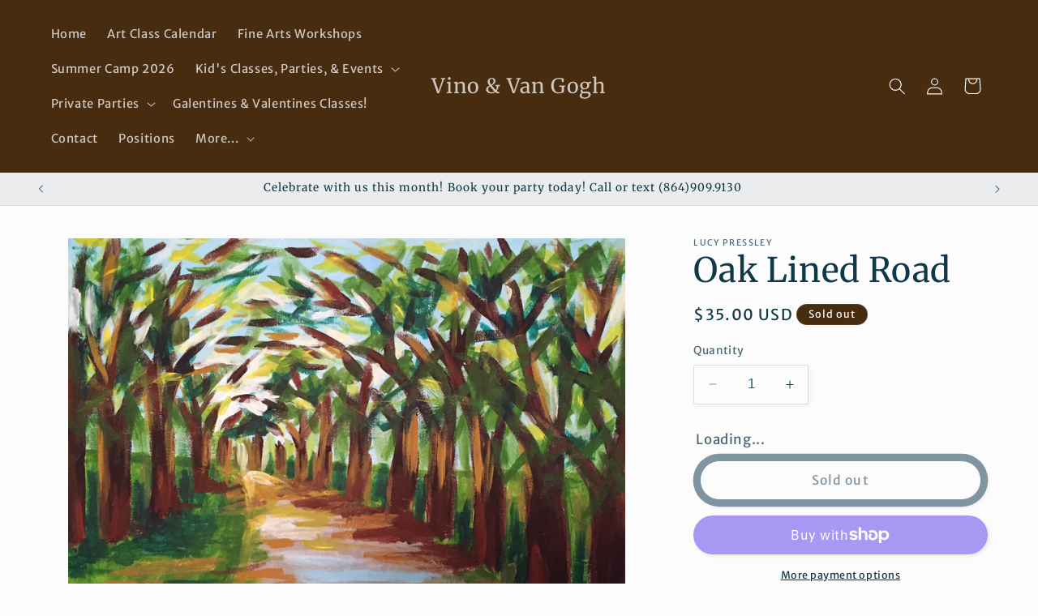

--- FILE ---
content_type: text/html; charset=utf-8
request_url: https://www.vinoandvangogh.net/apps/bookthatapp/widgets/null?locale=en-US%40posix&pp=disabled&shop=vinoandvangogh&hostname=www.vinoandvangogh.net&widgetPath=upcoming_events&mode=popup
body_size: 4960
content:
<!DOCTYPE html>
<html lang="en">
<head>
    <meta charset="utf-8">
    <meta name="viewport" content="width=device-width, initial-scale=1, shrink-to-fit=no">
    <meta name="theme-color" content="#000000">
    <script>window.global = window;</script>
    <title>BookThatApp Widget</title>
    <link rel="stylesheet" href="https://maxcdn.bootstrapcdn.com/font-awesome/4.7.0/css/font-awesome.min.css" media="all" />

    <!--[if lte IE 8]>
    <link rel="stylesheet" href="https://unpkg.com/purecss@1.0.0/build/grids-responsive-old-ie-min.css">
    <![endif]-->
    <link rel="preconnect" href="https://www.vinoandvangogh.net/apps/bookthatapp">
    <link rel="dns-prefetch" href="https://www.vinoandvangogh.net/apps/bookthatapp">
    <script type="text/javascript" charset="utf-8">
      window.alert = function() {};
      window.bta = {
        appUrl: 'https://vinoandvangogh.bookthatapp.com',
        isDemo: '',
        locale: 'en-US',
        apiToken: '', // if @token is present, widgets will use BTA SDK, else proxy. BTA SDK is used on preview page and Shopify editor page
        apiBaseUrl: '//api.bookthatapp.com/',
        shop: 'vinoandvangogh',
        proxyBaseUrl: 'https://www.vinoandvangogh.net/apps/bookthatapp',
        externalId: 0,
        timeZone: 'America/New_York',
        googleApiKey: 'AIzaSyCecXj3GE_E3SgHpieUudcK8bKO4MKAj-s',
        dateFormat: 'MM/DD',
        dateTimeNames: '{"start_date_names":["booking-start","date","start","from","event","delivery","delivery date","service date","día","datum","alkaen","booking date","rent from","fecha","booking"],"end_date_names":["booking-finish","booking-end","to","finish","return","return date","rent to"],"start_time_names":["start-time","booking-time","time","hora","heure","zeit","booking time"],"end_time_names":["finish-time","finish time"]}',
        showProductSelector: false,
        searchSettings: {}
      }
    </script>
    <script src="https://cdn.bookthatapp.com/packs/assets/storefront_widget_container-MU9CAFBI.js" crossorigin="anonymous" type="module"></script><link rel="modulepreload" href="https://cdn.bookthatapp.com/packs/chunks/styled-components.browser.esm-aLiNtkfC.js" as="script" crossorigin="anonymous">
<link rel="modulepreload" href="https://cdn.bookthatapp.com/packs/assets/RelayBookThatAppLogo-DA-QD3Q8.js" as="script" crossorigin="anonymous">
<link rel="modulepreload" href="https://cdn.bookthatapp.com/packs/chunks/ActivityWidgetContainer-h25Fkzx0.js" as="script" crossorigin="anonymous">
<link rel="modulepreload" href="https://cdn.bookthatapp.com/packs/chunks/AppointmentWidgetContainer-nfebU6MR.js" as="script" crossorigin="anonymous">
<link rel="modulepreload" href="https://cdn.bookthatapp.com/packs/chunks/CalendarWidgetContainer-Cai3QaEq.js" as="script" crossorigin="anonymous">
<link rel="modulepreload" href="https://cdn.bookthatapp.com/packs/chunks/ClassWidgetContainer-CqQpIc2y.js" as="script" crossorigin="anonymous">
<link rel="modulepreload" href="https://cdn.bookthatapp.com/packs/chunks/EventsListWidgetContainer-BENf_8zM.js" as="script" crossorigin="anonymous">
<link rel="modulepreload" href="https://cdn.bookthatapp.com/packs/chunks/CourseWidgetContainer-CsqXR5sE.js" as="script" crossorigin="anonymous">
<link rel="modulepreload" href="https://cdn.bookthatapp.com/packs/chunks/RentalWidgetContainer-CHozg2Gs.js" as="script" crossorigin="anonymous">
<link rel="modulepreload" href="https://cdn.bookthatapp.com/packs/chunks/ReservationWidgetContainer-1ZG3RQ6E.js" as="script" crossorigin="anonymous">
<link rel="modulepreload" href="https://cdn.bookthatapp.com/packs/chunks/UpcomingEventWidgetContainer-uwVG2Lte.js" as="script" crossorigin="anonymous">
<link rel="modulepreload" href="https://cdn.bookthatapp.com/packs/chunks/SearchWidgetContainer-BtpAGD6p.js" as="script" crossorigin="anonymous">
<link rel="modulepreload" href="https://cdn.bookthatapp.com/packs/chunks/widgets-DJI2qvVf.js" as="script" crossorigin="anonymous">
<link rel="modulepreload" href="https://cdn.bookthatapp.com/packs/chunks/wrappers.js-BKclDpTW.js" as="script" crossorigin="anonymous">
<link rel="modulepreload" href="https://cdn.bookthatapp.com/packs/chunks/isEmpty-CTLqOjko.js" as="script" crossorigin="anonymous">
<link rel="modulepreload" href="https://cdn.bookthatapp.com/packs/chunks/_baseFor-D9rLj8A7.js" as="script" crossorigin="anonymous">
<link rel="modulepreload" href="https://cdn.bookthatapp.com/packs/chunks/ComponentWidgetContainer-aTZFSN14.js" as="script" crossorigin="anonymous">
<link rel="modulepreload" href="https://cdn.bookthatapp.com/packs/chunks/Button-BhV4xi6v.js" as="script" crossorigin="anonymous">
<link rel="modulepreload" href="https://cdn.bookthatapp.com/packs/chunks/ExceededMessage-CZlbNSjh.js" as="script" crossorigin="anonymous">
<link rel="modulepreload" href="https://cdn.bookthatapp.com/packs/chunks/BrandingString-B9k_w-El.js" as="script" crossorigin="anonymous">
<link rel="modulepreload" href="https://cdn.bookthatapp.com/packs/chunks/Select-DgnNzxAf.js" as="script" crossorigin="anonymous">
<link rel="modulepreload" href="https://cdn.bookthatapp.com/packs/chunks/react-select.esm-ZJ8zE3in.js" as="script" crossorigin="anonymous">
<link rel="modulepreload" href="https://cdn.bookthatapp.com/packs/chunks/merge-BhvScZWs.js" as="script" crossorigin="anonymous">
<link rel="modulepreload" href="https://cdn.bookthatapp.com/packs/chunks/TimeZoneConnected-BU0BIIij.js" as="script" crossorigin="anonymous">
<link rel="modulepreload" href="https://cdn.bookthatapp.com/packs/chunks/warning-C20GYw-A.js" as="script" crossorigin="anonymous">
<link rel="modulepreload" href="https://cdn.bookthatapp.com/packs/chunks/react-lifecycles-compat.es-Dvpi3Mma.js" as="script" crossorigin="anonymous">
<link rel="modulepreload" href="https://cdn.bookthatapp.com/packs/chunks/use-toggle-D6dL72Au.js" as="script" crossorigin="anonymous">
<link rel="modulepreload" href="https://cdn.bookthatapp.com/packs/chunks/date_picker.js-BOazbdaf.js" as="script" crossorigin="anonymous">
<link rel="modulepreload" href="https://cdn.bookthatapp.com/packs/chunks/react-datepicker-BX9Rzxfd.js" as="script" crossorigin="anonymous">
<link rel="modulepreload" href="https://cdn.bookthatapp.com/packs/chunks/ActivityClassPageParent-CKBMGx1-.js" as="script" crossorigin="anonymous">
<link rel="modulepreload" href="https://cdn.bookthatapp.com/packs/chunks/DatePicker-te4L5bYi.js" as="script" crossorigin="anonymous">
<link rel="modulepreload" href="https://cdn.bookthatapp.com/packs/chunks/preload-helper-BG7Qiwc7.js" as="script" crossorigin="anonymous">
<link rel="modulepreload" href="https://cdn.bookthatapp.com/packs/chunks/index-DqaWkYIG.js" as="script" crossorigin="anonymous">
<link rel="modulepreload" href="https://cdn.bookthatapp.com/packs/chunks/index-Bj5OpwgB.js" as="script" crossorigin="anonymous">
<link rel="modulepreload" href="https://cdn.bookthatapp.com/packs/chunks/VariantsBlock-Cs_DkPN9.js" as="script" crossorigin="anonymous">
<link rel="modulepreload" href="https://cdn.bookthatapp.com/packs/chunks/TimeSlotsSelect-D3NV4Mkx.js" as="script" crossorigin="anonymous">
<link rel="modulepreload" href="https://cdn.bookthatapp.com/packs/chunks/main-D_odx85-.js" as="script" crossorigin="anonymous">
<link rel="modulepreload" href="https://cdn.bookthatapp.com/packs/chunks/SmallWidgetContainer-Baw34fmn.js" as="script" crossorigin="anonymous">
<link rel="modulepreload" href="https://cdn.bookthatapp.com/packs/chunks/react-loading-CEiMjkHd.js" as="script" crossorigin="anonymous">
<link rel="modulepreload" href="https://cdn.bookthatapp.com/packs/chunks/RadioButtonList-IMjpuJ1P.js" as="script" crossorigin="anonymous">
<link rel="modulepreload" href="https://cdn.bookthatapp.com/packs/chunks/arraySupport-DcWFD-Ce.js" as="script" crossorigin="anonymous">
<link rel="modulepreload" href="https://cdn.bookthatapp.com/packs/chunks/dayjs_locale_utils-CJI_PCVg.js" as="script" crossorigin="anonymous"><link rel="stylesheet" href="https://cdn.bookthatapp.com/packs/assets/ActivityWidgetContainer-Dzy3hV-L.css" media="screen" />
<link rel="stylesheet" href="https://cdn.bookthatapp.com/packs/assets/SearchWidgetContainer--2RKUt7b.css" media="screen" />
<link rel="stylesheet" href="https://cdn.bookthatapp.com/packs/assets/widgets-CvaAK-Fl.css" media="screen" />
<link rel="stylesheet" href="https://cdn.bookthatapp.com/packs/assets/ExceededMessage-iZEtKsMp.css" media="screen" />
<link rel="stylesheet" href="https://cdn.bookthatapp.com/packs/assets/react-datepicker-hQfKm6xz.css" media="screen" />
<link rel="stylesheet" href="https://cdn.bookthatapp.com/packs/assets/DatePicker-DGbMX9Fp.css" media="screen" />
<link rel="stylesheet" href="https://cdn.bookthatapp.com/packs/assets/index-zT8WMqI4.css" media="screen" />
<link rel="stylesheet" href="https://cdn.bookthatapp.com/packs/assets/index-Bh5c3tpB.css" media="screen" />
<link rel="stylesheet" href="https://cdn.bookthatapp.com/packs/assets/main-uFMAaZ3I.css" media="screen" />
    <script>
      window.onerror = function(e) {
        // console.log('Before onload errors', e);
      };
      window.onload = function(e) {
        // console.log('BTA widget onload', e);
        window.onerror = function(e) {
          if(widget.xprops && widget.xprops.onInit) {
            window.xprops.onInit({error: e});
          }
        };
      };
    </script>
</head>
<body>
  <div class="main-panel">
    <div data-react-component="StorefrontWidgetContainer" data-react-props="{&quot;settings&quot;:{&quot;shop_date_format&quot;:&quot;MM/DD&quot;,&quot;shop_datepicker_time_interval&quot;:&quot;15&quot;,&quot;theme&quot;:{&quot;textColor&quot;:&quot;#3E4E57&quot;,&quot;inactiveTextColor&quot;:&quot;#C4CDD5&quot;,&quot;errorTextColor&quot;:&quot;#CC0000&quot;,&quot;tooltipTextColor&quot;:&quot;#FFFFFF&quot;,&quot;tooltipBackgroundColor&quot;:&quot;#212B36&quot;,&quot;highlightColor&quot;:&quot;#C4CDD5&quot;,&quot;buttonTextColor&quot;:&quot;#3E4E57&quot;,&quot;buttonBackgroundColor&quot;:&quot;#C4CDD5&quot;,&quot;inactiveButtonBackgroundColor&quot;:&quot;#E3E7EB&quot;,&quot;backgroundColor&quot;:&quot;#FFFFFF&quot;,&quot;baseFontFamily&quot;:&quot;Helvetica Neue&quot;,&quot;baseFontSize&quot;:&quot;16px&quot;},&quot;style&quot;:{&quot;container&quot;:{&quot;padding&quot;:&quot;30&quot;,&quot;margin&quot;:&quot;15&quot;,&quot;widgetContainerBorderRadius&quot;:&quot;4&quot;},&quot;body&quot;:{&quot;color&quot;:&quot;#3E4E57&quot;,&quot;background&quot;:&quot;#FFFFFF&quot;,&quot;fontFamily&quot;:&quot;Helvetica Neue, &#39;HelveticaNeue&#39;, &#39;Helvetica Neue&#39;, sans-serif&quot;,&quot;fontSize&quot;:&quot;16px&quot;,&quot;inputsLabelsTextAlign&quot;:&quot;left&quot;,&quot;calendarBorderRadius&quot;:&quot;4&quot;,&quot;calendarCellsBorderRadius&quot;:&quot;4&quot;,&quot;inputsBorderRadius&quot;:&quot;4&quot;,&quot;buttonsBorderRadius&quot;:&quot;4&quot;},&quot;boxShadow&quot;:{&quot;boxShadow&quot;:&quot;unset&quot;},&quot;title&quot;:{&quot;color&quot;:&quot;#3E4E57&quot;,&quot;fontFamily&quot;:&quot;Helvetica Neue, &#39;HelveticaNeue&#39;, &#39;Helvetica Neue&#39;, sans-serif&quot;,&quot;fontSize&quot;:&quot;18px&quot;},&quot;select&quot;:{&quot;color&quot;:&quot;#3E4E57&quot;}},&quot;translation&quot;:{&quot;title&quot;:&quot;Upcoming events&quot;,&quot;noEvent&quot;:&quot;No upcoming Event&quot;,&quot;timezone&quot;:&quot;Show times in&quot;,&quot;timezoneLabel&quot;:&quot;Timezone&quot;,&quot;changeTimezone&quot;:&quot;Change timezone&quot;,&quot;bookedOut&quot;:&quot;Booked Out&quot;,&quot;blackoutConflictMessage&quot;:&quot;There is a blackout in effect&quot;,&quot;bookingConflictMessage&quot;:&quot;Item is fully booked at the requested time&quot;,&quot;cutoffConflictMessage&quot;:&quot;Date for accepting bookings is cut off&quot;,&quot;openConflictMessage&quot;:&quot;The shop is not open at this time&quot;,&quot;pastDateConflictMessage&quot;:&quot;Can&#39;t be in the past&quot;,&quot;resourcesConflictMessage&quot;:&quot;Resource is already booked&quot;,&quot;scheduleConflictMessage&quot;:&quot;It is not scheduled at this time&quot;},&quot;setting&quot;:{&quot;name&quot;:&quot;Upcoming Events&quot;,&quot;mode&quot;:&quot;top-right&quot;,&quot;show_booking_fields&quot;:&quot;&quot;,&quot;use_swatches&quot;:&quot;&quot;,&quot;hide_make_another_booking_button&quot;:&quot;&quot;,&quot;show_remaining_places&quot;:&quot;&quot;,&quot;redirect&quot;:&quot;&quot;,&quot;custom_redirect_url&quot;:&quot;&quot;,&quot;cart_bypass&quot;:&quot;&quot;,&quot;optional_phone_number&quot;:&quot;&quot;,&quot;allow_waitlist&quot;:&quot;&quot;,&quot;display_phone_number_on_waitlist&quot;:&quot;&quot;,&quot;display_location_on_waitlist&quot;:&quot;&quot;,&quot;show_time_picker&quot;:&quot;&quot;,&quot;time_format&quot;:&quot;&quot;,&quot;date_format&quot;:&quot;&quot;,&quot;time_slot_generation&quot;:&quot;&quot;,&quot;slot_interval&quot;:&quot;&quot;,&quot;display_time_range&quot;:&quot;&quot;,&quot;booked_out_timeslots&quot;:&quot;&quot;,&quot;show_timezone_chooser&quot;:&quot;true&quot;,&quot;show_location_chooser&quot;:&quot;&quot;,&quot;show_location&quot;:&quot;&quot;,&quot;show_price&quot;:&quot;&quot;,&quot;price_format&quot;:&quot;&quot;,&quot;show_resource_chooser&quot;:&quot;&quot;,&quot;staff_resources&quot;:&quot;&quot;,&quot;equipment_resources&quot;:&quot;&quot;,&quot;room_resources&quot;:&quot;&quot;,&quot;show_quantity_chooser&quot;:&quot;&quot;,&quot;set_minimum_quantity&quot;:&quot;&quot;,&quot;minimum_quantity&quot;:&quot;&quot;,&quot;low_capacity_threshold&quot;:&quot;&quot;,&quot;max_number_of_terms&quot;:&quot;&quot;,&quot;max_number_of_events&quot;:&quot;&quot;,&quot;max_number_of_months&quot;:&quot;&quot;,&quot;page_size&quot;:&quot;&quot;,&quot;show_image&quot;:&quot;&quot;,&quot;default_view&quot;:&quot;&quot;,&quot;show_product_filter&quot;:&quot;&quot;,&quot;show_location_filter&quot;:&quot;&quot;,&quot;show_tag_filter&quot;:&quot;&quot;,&quot;show_all_course_occurences&quot;:&quot;&quot;,&quot;show_remaining_spaces&quot;:&quot;&quot;,&quot;product_page_mode&quot;:&quot;&quot;,&quot;max_width&quot;:&quot;&quot;,&quot;display_legend&quot;:&quot;&quot;,&quot;hide_start_date&quot;:&quot;&quot;,&quot;hide_choosing_duration&quot;:&quot;&quot;,&quot;include_returned_date&quot;:&quot;&quot;,&quot;allow_date_range&quot;:&quot;&quot;,&quot;header_background_color&quot;:&quot;&quot;,&quot;legend_background_color&quot;:&quot;&quot;,&quot;number_of_events&quot;:&quot;25&quot;,&quot;widget_background_color&quot;:&quot;transparent&quot;,&quot;events_background_color&quot;:&quot;#FFFFFF&quot;,&quot;show_booked_out_events&quot;:&quot;true&quot;,&quot;booked_out_text_color&quot;:&quot;#ff4444&quot;,&quot;events_per_row&quot;:&quot;5&quot;,&quot;show_repeat_occurrences&quot;:&quot;false&quot;,&quot;filter_tags&quot;:&quot;&quot;},&quot;timeZones&quot;:[{&quot;value&quot;:&quot;Etc/GMT+12&quot;,&quot;label&quot;:&quot;International Date Line West&quot;},{&quot;value&quot;:&quot;Pacific/Midway&quot;,&quot;label&quot;:&quot;Midway Island&quot;},{&quot;value&quot;:&quot;Pacific/Pago_Pago&quot;,&quot;label&quot;:&quot;American Samoa&quot;},{&quot;value&quot;:&quot;Pacific/Honolulu&quot;,&quot;label&quot;:&quot;Hawaii&quot;},{&quot;value&quot;:&quot;America/Juneau&quot;,&quot;label&quot;:&quot;Alaska&quot;},{&quot;value&quot;:&quot;America/Los_Angeles&quot;,&quot;label&quot;:&quot;Pacific Time (US \u0026 Canada)&quot;},{&quot;value&quot;:&quot;America/Tijuana&quot;,&quot;label&quot;:&quot;Tijuana&quot;},{&quot;value&quot;:&quot;America/Denver&quot;,&quot;label&quot;:&quot;Mountain Time (US \u0026 Canada)&quot;},{&quot;value&quot;:&quot;America/Phoenix&quot;,&quot;label&quot;:&quot;Arizona&quot;},{&quot;value&quot;:&quot;America/Chihuahua&quot;,&quot;label&quot;:&quot;Chihuahua&quot;},{&quot;value&quot;:&quot;America/Mazatlan&quot;,&quot;label&quot;:&quot;Mazatlan&quot;},{&quot;value&quot;:&quot;America/Chicago&quot;,&quot;label&quot;:&quot;Central Time (US \u0026 Canada)&quot;},{&quot;value&quot;:&quot;America/Regina&quot;,&quot;label&quot;:&quot;Saskatchewan&quot;},{&quot;value&quot;:&quot;America/Mexico_City&quot;,&quot;label&quot;:&quot;Guadalajara&quot;},{&quot;value&quot;:&quot;America/Mexico_City&quot;,&quot;label&quot;:&quot;Mexico City&quot;},{&quot;value&quot;:&quot;America/Monterrey&quot;,&quot;label&quot;:&quot;Monterrey&quot;},{&quot;value&quot;:&quot;America/Guatemala&quot;,&quot;label&quot;:&quot;Central America&quot;},{&quot;value&quot;:&quot;America/New_York&quot;,&quot;label&quot;:&quot;Eastern Time (US \u0026 Canada)&quot;},{&quot;value&quot;:&quot;America/Indiana/Indianapolis&quot;,&quot;label&quot;:&quot;Indiana (East)&quot;},{&quot;value&quot;:&quot;America/Bogota&quot;,&quot;label&quot;:&quot;Bogota&quot;},{&quot;value&quot;:&quot;America/Lima&quot;,&quot;label&quot;:&quot;Lima&quot;},{&quot;value&quot;:&quot;America/Lima&quot;,&quot;label&quot;:&quot;Quito&quot;},{&quot;value&quot;:&quot;America/Halifax&quot;,&quot;label&quot;:&quot;Atlantic Time (Canada)&quot;},{&quot;value&quot;:&quot;America/Caracas&quot;,&quot;label&quot;:&quot;Caracas&quot;},{&quot;value&quot;:&quot;America/La_Paz&quot;,&quot;label&quot;:&quot;La Paz&quot;},{&quot;value&quot;:&quot;America/Santiago&quot;,&quot;label&quot;:&quot;Santiago&quot;},{&quot;value&quot;:&quot;America/St_Johns&quot;,&quot;label&quot;:&quot;Newfoundland&quot;},{&quot;value&quot;:&quot;America/Sao_Paulo&quot;,&quot;label&quot;:&quot;Brasilia&quot;},{&quot;value&quot;:&quot;America/Argentina/Buenos_Aires&quot;,&quot;label&quot;:&quot;Buenos Aires&quot;},{&quot;value&quot;:&quot;America/Montevideo&quot;,&quot;label&quot;:&quot;Montevideo&quot;},{&quot;value&quot;:&quot;America/Guyana&quot;,&quot;label&quot;:&quot;Georgetown&quot;},{&quot;value&quot;:&quot;America/Puerto_Rico&quot;,&quot;label&quot;:&quot;Puerto Rico&quot;},{&quot;value&quot;:&quot;America/Godthab&quot;,&quot;label&quot;:&quot;Greenland&quot;},{&quot;value&quot;:&quot;Atlantic/South_Georgia&quot;,&quot;label&quot;:&quot;Mid-Atlantic&quot;},{&quot;value&quot;:&quot;Atlantic/Azores&quot;,&quot;label&quot;:&quot;Azores&quot;},{&quot;value&quot;:&quot;Atlantic/Cape_Verde&quot;,&quot;label&quot;:&quot;Cape Verde Is.&quot;},{&quot;value&quot;:&quot;Europe/Dublin&quot;,&quot;label&quot;:&quot;Dublin&quot;},{&quot;value&quot;:&quot;Europe/London&quot;,&quot;label&quot;:&quot;Edinburgh&quot;},{&quot;value&quot;:&quot;Europe/Lisbon&quot;,&quot;label&quot;:&quot;Lisbon&quot;},{&quot;value&quot;:&quot;Europe/London&quot;,&quot;label&quot;:&quot;London&quot;},{&quot;value&quot;:&quot;Africa/Casablanca&quot;,&quot;label&quot;:&quot;Casablanca&quot;},{&quot;value&quot;:&quot;Africa/Monrovia&quot;,&quot;label&quot;:&quot;Monrovia&quot;},{&quot;value&quot;:&quot;Etc/UTC&quot;,&quot;label&quot;:&quot;UTC&quot;},{&quot;value&quot;:&quot;Europe/Belgrade&quot;,&quot;label&quot;:&quot;Belgrade&quot;},{&quot;value&quot;:&quot;Europe/Bratislava&quot;,&quot;label&quot;:&quot;Bratislava&quot;},{&quot;value&quot;:&quot;Europe/Budapest&quot;,&quot;label&quot;:&quot;Budapest&quot;},{&quot;value&quot;:&quot;Europe/Ljubljana&quot;,&quot;label&quot;:&quot;Ljubljana&quot;},{&quot;value&quot;:&quot;Europe/Prague&quot;,&quot;label&quot;:&quot;Prague&quot;},{&quot;value&quot;:&quot;Europe/Sarajevo&quot;,&quot;label&quot;:&quot;Sarajevo&quot;},{&quot;value&quot;:&quot;Europe/Skopje&quot;,&quot;label&quot;:&quot;Skopje&quot;},{&quot;value&quot;:&quot;Europe/Warsaw&quot;,&quot;label&quot;:&quot;Warsaw&quot;},{&quot;value&quot;:&quot;Europe/Zagreb&quot;,&quot;label&quot;:&quot;Zagreb&quot;},{&quot;value&quot;:&quot;Europe/Brussels&quot;,&quot;label&quot;:&quot;Brussels&quot;},{&quot;value&quot;:&quot;Europe/Copenhagen&quot;,&quot;label&quot;:&quot;Copenhagen&quot;},{&quot;value&quot;:&quot;Europe/Madrid&quot;,&quot;label&quot;:&quot;Madrid&quot;},{&quot;value&quot;:&quot;Europe/Paris&quot;,&quot;label&quot;:&quot;Paris&quot;},{&quot;value&quot;:&quot;Europe/Amsterdam&quot;,&quot;label&quot;:&quot;Amsterdam&quot;},{&quot;value&quot;:&quot;Europe/Berlin&quot;,&quot;label&quot;:&quot;Berlin&quot;},{&quot;value&quot;:&quot;Europe/Zurich&quot;,&quot;label&quot;:&quot;Bern&quot;},{&quot;value&quot;:&quot;Europe/Zurich&quot;,&quot;label&quot;:&quot;Zurich&quot;},{&quot;value&quot;:&quot;Europe/Rome&quot;,&quot;label&quot;:&quot;Rome&quot;},{&quot;value&quot;:&quot;Europe/Stockholm&quot;,&quot;label&quot;:&quot;Stockholm&quot;},{&quot;value&quot;:&quot;Europe/Vienna&quot;,&quot;label&quot;:&quot;Vienna&quot;},{&quot;value&quot;:&quot;Africa/Algiers&quot;,&quot;label&quot;:&quot;West Central Africa&quot;},{&quot;value&quot;:&quot;Europe/Bucharest&quot;,&quot;label&quot;:&quot;Bucharest&quot;},{&quot;value&quot;:&quot;Africa/Cairo&quot;,&quot;label&quot;:&quot;Cairo&quot;},{&quot;value&quot;:&quot;Europe/Helsinki&quot;,&quot;label&quot;:&quot;Helsinki&quot;},{&quot;value&quot;:&quot;Europe/Kiev&quot;,&quot;label&quot;:&quot;Kyiv&quot;},{&quot;value&quot;:&quot;Europe/Riga&quot;,&quot;label&quot;:&quot;Riga&quot;},{&quot;value&quot;:&quot;Europe/Sofia&quot;,&quot;label&quot;:&quot;Sofia&quot;},{&quot;value&quot;:&quot;Europe/Tallinn&quot;,&quot;label&quot;:&quot;Tallinn&quot;},{&quot;value&quot;:&quot;Europe/Vilnius&quot;,&quot;label&quot;:&quot;Vilnius&quot;},{&quot;value&quot;:&quot;Europe/Athens&quot;,&quot;label&quot;:&quot;Athens&quot;},{&quot;value&quot;:&quot;Europe/Istanbul&quot;,&quot;label&quot;:&quot;Istanbul&quot;},{&quot;value&quot;:&quot;Europe/Minsk&quot;,&quot;label&quot;:&quot;Minsk&quot;},{&quot;value&quot;:&quot;Asia/Jerusalem&quot;,&quot;label&quot;:&quot;Jerusalem&quot;},{&quot;value&quot;:&quot;Africa/Harare&quot;,&quot;label&quot;:&quot;Harare&quot;},{&quot;value&quot;:&quot;Africa/Johannesburg&quot;,&quot;label&quot;:&quot;Pretoria&quot;},{&quot;value&quot;:&quot;Europe/Kaliningrad&quot;,&quot;label&quot;:&quot;Kaliningrad&quot;},{&quot;value&quot;:&quot;Europe/Moscow&quot;,&quot;label&quot;:&quot;Moscow&quot;},{&quot;value&quot;:&quot;Europe/Moscow&quot;,&quot;label&quot;:&quot;St. Petersburg&quot;},{&quot;value&quot;:&quot;Europe/Volgograd&quot;,&quot;label&quot;:&quot;Volgograd&quot;},{&quot;value&quot;:&quot;Europe/Samara&quot;,&quot;label&quot;:&quot;Samara&quot;},{&quot;value&quot;:&quot;Asia/Kuwait&quot;,&quot;label&quot;:&quot;Kuwait&quot;},{&quot;value&quot;:&quot;Asia/Riyadh&quot;,&quot;label&quot;:&quot;Riyadh&quot;},{&quot;value&quot;:&quot;Africa/Nairobi&quot;,&quot;label&quot;:&quot;Nairobi&quot;},{&quot;value&quot;:&quot;Asia/Baghdad&quot;,&quot;label&quot;:&quot;Baghdad&quot;},{&quot;value&quot;:&quot;Asia/Tehran&quot;,&quot;label&quot;:&quot;Tehran&quot;},{&quot;value&quot;:&quot;Asia/Muscat&quot;,&quot;label&quot;:&quot;Abu Dhabi&quot;},{&quot;value&quot;:&quot;Asia/Muscat&quot;,&quot;label&quot;:&quot;Muscat&quot;},{&quot;value&quot;:&quot;Asia/Baku&quot;,&quot;label&quot;:&quot;Baku&quot;},{&quot;value&quot;:&quot;Asia/Tbilisi&quot;,&quot;label&quot;:&quot;Tbilisi&quot;},{&quot;value&quot;:&quot;Asia/Yerevan&quot;,&quot;label&quot;:&quot;Yerevan&quot;},{&quot;value&quot;:&quot;Asia/Kabul&quot;,&quot;label&quot;:&quot;Kabul&quot;},{&quot;value&quot;:&quot;Asia/Yekaterinburg&quot;,&quot;label&quot;:&quot;Ekaterinburg&quot;},{&quot;value&quot;:&quot;Asia/Karachi&quot;,&quot;label&quot;:&quot;Islamabad&quot;},{&quot;value&quot;:&quot;Asia/Karachi&quot;,&quot;label&quot;:&quot;Karachi&quot;},{&quot;value&quot;:&quot;Asia/Tashkent&quot;,&quot;label&quot;:&quot;Tashkent&quot;},{&quot;value&quot;:&quot;Asia/Kolkata&quot;,&quot;label&quot;:&quot;Chennai&quot;},{&quot;value&quot;:&quot;Asia/Kolkata&quot;,&quot;label&quot;:&quot;Kolkata&quot;},{&quot;value&quot;:&quot;Asia/Kolkata&quot;,&quot;label&quot;:&quot;Mumbai&quot;},{&quot;value&quot;:&quot;Asia/Kolkata&quot;,&quot;label&quot;:&quot;New Delhi&quot;},{&quot;value&quot;:&quot;Asia/Kathmandu&quot;,&quot;label&quot;:&quot;Kathmandu&quot;},{&quot;value&quot;:&quot;Asia/Dhaka&quot;,&quot;label&quot;:&quot;Dhaka&quot;},{&quot;value&quot;:&quot;Asia/Colombo&quot;,&quot;label&quot;:&quot;Sri Jayawardenepura&quot;},{&quot;value&quot;:&quot;Asia/Almaty&quot;,&quot;label&quot;:&quot;Almaty&quot;},{&quot;value&quot;:&quot;Asia/Almaty&quot;,&quot;label&quot;:&quot;Astana&quot;},{&quot;value&quot;:&quot;Asia/Novosibirsk&quot;,&quot;label&quot;:&quot;Novosibirsk&quot;},{&quot;value&quot;:&quot;Asia/Rangoon&quot;,&quot;label&quot;:&quot;Rangoon&quot;},{&quot;value&quot;:&quot;Asia/Bangkok&quot;,&quot;label&quot;:&quot;Bangkok&quot;},{&quot;value&quot;:&quot;Asia/Bangkok&quot;,&quot;label&quot;:&quot;Hanoi&quot;},{&quot;value&quot;:&quot;Asia/Jakarta&quot;,&quot;label&quot;:&quot;Jakarta&quot;},{&quot;value&quot;:&quot;Asia/Krasnoyarsk&quot;,&quot;label&quot;:&quot;Krasnoyarsk&quot;},{&quot;value&quot;:&quot;Asia/Shanghai&quot;,&quot;label&quot;:&quot;Beijing&quot;},{&quot;value&quot;:&quot;Asia/Chongqing&quot;,&quot;label&quot;:&quot;Chongqing&quot;},{&quot;value&quot;:&quot;Asia/Hong_Kong&quot;,&quot;label&quot;:&quot;Hong Kong&quot;},{&quot;value&quot;:&quot;Asia/Urumqi&quot;,&quot;label&quot;:&quot;Urumqi&quot;},{&quot;value&quot;:&quot;Asia/Kuala_Lumpur&quot;,&quot;label&quot;:&quot;Kuala Lumpur&quot;},{&quot;value&quot;:&quot;Asia/Singapore&quot;,&quot;label&quot;:&quot;Singapore&quot;},{&quot;value&quot;:&quot;Asia/Taipei&quot;,&quot;label&quot;:&quot;Taipei&quot;},{&quot;value&quot;:&quot;Australia/Perth&quot;,&quot;label&quot;:&quot;Perth&quot;},{&quot;value&quot;:&quot;Asia/Irkutsk&quot;,&quot;label&quot;:&quot;Irkutsk&quot;},{&quot;value&quot;:&quot;Asia/Ulaanbaatar&quot;,&quot;label&quot;:&quot;Ulaanbaatar&quot;},{&quot;value&quot;:&quot;Asia/Seoul&quot;,&quot;label&quot;:&quot;Seoul&quot;},{&quot;value&quot;:&quot;Asia/Tokyo&quot;,&quot;label&quot;:&quot;Osaka&quot;},{&quot;value&quot;:&quot;Asia/Tokyo&quot;,&quot;label&quot;:&quot;Sapporo&quot;},{&quot;value&quot;:&quot;Asia/Tokyo&quot;,&quot;label&quot;:&quot;Tokyo&quot;},{&quot;value&quot;:&quot;Asia/Yakutsk&quot;,&quot;label&quot;:&quot;Yakutsk&quot;},{&quot;value&quot;:&quot;Australia/Darwin&quot;,&quot;label&quot;:&quot;Darwin&quot;},{&quot;value&quot;:&quot;Australia/Adelaide&quot;,&quot;label&quot;:&quot;Adelaide&quot;},{&quot;value&quot;:&quot;Australia/Canberra&quot;,&quot;label&quot;:&quot;Canberra&quot;},{&quot;value&quot;:&quot;Australia/Melbourne&quot;,&quot;label&quot;:&quot;Melbourne&quot;},{&quot;value&quot;:&quot;Australia/Sydney&quot;,&quot;label&quot;:&quot;Sydney&quot;},{&quot;value&quot;:&quot;Australia/Brisbane&quot;,&quot;label&quot;:&quot;Brisbane&quot;},{&quot;value&quot;:&quot;Australia/Hobart&quot;,&quot;label&quot;:&quot;Hobart&quot;},{&quot;value&quot;:&quot;Asia/Vladivostok&quot;,&quot;label&quot;:&quot;Vladivostok&quot;},{&quot;value&quot;:&quot;Pacific/Guam&quot;,&quot;label&quot;:&quot;Guam&quot;},{&quot;value&quot;:&quot;Pacific/Port_Moresby&quot;,&quot;label&quot;:&quot;Port Moresby&quot;},{&quot;value&quot;:&quot;Asia/Magadan&quot;,&quot;label&quot;:&quot;Magadan&quot;},{&quot;value&quot;:&quot;Asia/Srednekolymsk&quot;,&quot;label&quot;:&quot;Srednekolymsk&quot;},{&quot;value&quot;:&quot;Pacific/Guadalcanal&quot;,&quot;label&quot;:&quot;Solomon Is.&quot;},{&quot;value&quot;:&quot;Pacific/Noumea&quot;,&quot;label&quot;:&quot;New Caledonia&quot;},{&quot;value&quot;:&quot;Pacific/Fiji&quot;,&quot;label&quot;:&quot;Fiji&quot;},{&quot;value&quot;:&quot;Asia/Kamchatka&quot;,&quot;label&quot;:&quot;Kamchatka&quot;},{&quot;value&quot;:&quot;Pacific/Majuro&quot;,&quot;label&quot;:&quot;Marshall Is.&quot;},{&quot;value&quot;:&quot;Pacific/Auckland&quot;,&quot;label&quot;:&quot;Auckland&quot;},{&quot;value&quot;:&quot;Pacific/Auckland&quot;,&quot;label&quot;:&quot;Wellington&quot;},{&quot;value&quot;:&quot;Pacific/Tongatapu&quot;,&quot;label&quot;:&quot;Nuku&#39;alofa&quot;},{&quot;value&quot;:&quot;Pacific/Fakaofo&quot;,&quot;label&quot;:&quot;Tokelau Is.&quot;},{&quot;value&quot;:&quot;Pacific/Chatham&quot;,&quot;label&quot;:&quot;Chatham Is.&quot;},{&quot;value&quot;:&quot;Pacific/Apia&quot;,&quot;label&quot;:&quot;Samoa&quot;}],&quot;moneyFormats&quot;:{&quot;moneyFormat&quot;:&quot;${{amount}}&quot;,&quot;moneyWithCurrencyFormat&quot;:&quot;${{amount}} USD&quot;},&quot;ability&quot;:{&quot;isPremium&quot;:true,&quot;isStandard&quot;:true},&quot;region&quot;:&quot;&quot;,&quot;messages&quot;:{&quot;message_blacked_out&quot;:&quot;Blacked Out&quot;,&quot;message_booked_out&quot;:&quot;Booked&quot;,&quot;message_closed&quot;:&quot;&quot;,&quot;message_unavailable&quot;:&quot;Unavailable&quot;,&quot;message_unscheduled&quot;:&quot;Unscheduled&quot;,&quot;message_booking_limit_reached&quot;:&quot;Please contact us to place your booking.&quot;,&quot;change_message&quot;:&quot;Booking has been successfully rescheduled&quot;},&quot;bookingToken&quot;:null},&quot;defaultSetting&quot;:{&quot;shop_beginning_of_week&quot;:&quot;&quot;,&quot;shop_count_days&quot;:&quot;&quot;,&quot;shop_date_format&quot;:&quot;MM/DD&quot;,&quot;shop_datepicker_time_interval&quot;:&quot;15&quot;,&quot;theme&quot;:{&quot;textColor&quot;:&quot;#3E4E57&quot;,&quot;inactiveTextColor&quot;:&quot;#C4CDD5&quot;,&quot;errorTextColor&quot;:&quot;#CC0000&quot;,&quot;tooltipTextColor&quot;:&quot;#FFFFFF&quot;,&quot;tooltipBackgroundColor&quot;:&quot;#212B36&quot;,&quot;highlightColor&quot;:&quot;#C4CDD5&quot;,&quot;buttonTextColor&quot;:&quot;#3E4E57&quot;,&quot;buttonBackgroundColor&quot;:&quot;#C4CDD5&quot;,&quot;inactiveButtonBackgroundColor&quot;:&quot;#E3E7EB&quot;,&quot;backgroundColor&quot;:&quot;#FFFFFF&quot;,&quot;baseFontFamily&quot;:&quot;Helvetica Neue&quot;,&quot;baseFontSize&quot;:&quot;16px&quot;},&quot;style&quot;:{&quot;container&quot;:{&quot;padding&quot;:&quot;30&quot;,&quot;margin&quot;:&quot;15&quot;,&quot;widgetContainerBorderRadius&quot;:&quot;4&quot;},&quot;body&quot;:{&quot;color&quot;:&quot;#3E4E57&quot;,&quot;background&quot;:&quot;#FFFFFF&quot;,&quot;fontFamily&quot;:&quot;Helvetica Neue, &#39;HelveticaNeue&#39;, &#39;Helvetica Neue&#39;, sans-serif&quot;,&quot;fontSize&quot;:&quot;16px&quot;,&quot;inputsLabelsTextAlign&quot;:&quot;left&quot;,&quot;calendarBorderRadius&quot;:&quot;4&quot;,&quot;calendarCellsBorderRadius&quot;:&quot;4&quot;,&quot;inputsBorderRadius&quot;:&quot;4&quot;,&quot;buttonsBorderRadius&quot;:&quot;4&quot;},&quot;boxShadow&quot;:{&quot;boxShadow&quot;:&quot;unset&quot;},&quot;title&quot;:{&quot;color&quot;:&quot;#3E4E57&quot;,&quot;fontFamily&quot;:&quot;Helvetica Neue, &#39;HelveticaNeue&#39;, &#39;Helvetica Neue&#39;, sans-serif&quot;,&quot;fontSize&quot;:&quot;18px&quot;},&quot;select&quot;:{&quot;color&quot;:&quot;#3E4E57&quot;}},&quot;translation&quot;:{&quot;title&quot;:&quot;Upcoming events&quot;,&quot;noEvent&quot;:&quot;No upcoming Event&quot;,&quot;bookedOut&quot;:&quot;Booked Out&quot;,&quot;timezone&quot;:&quot;Show times in&quot;,&quot;timezoneLabel&quot;:&quot;Timezone&quot;,&quot;changeTimezone&quot;:&quot;Change timezone&quot;,&quot;blackoutConflictMessage&quot;:&quot;There is a blackout in effect&quot;,&quot;bookingConflictMessage&quot;:&quot;Item is fully booked at the requested time&quot;,&quot;cutoffConflictMessage&quot;:&quot;Date for accepting bookings is cut off&quot;,&quot;openConflictMessage&quot;:&quot;The shop is not open at this time&quot;,&quot;pastDateConflictMessage&quot;:&quot;Can&#39;t be in the past&quot;,&quot;resourcesConflictMessage&quot;:&quot;Resource is already booked&quot;,&quot;scheduleConflictMessage&quot;:&quot;It is not scheduled at this time&quot;},&quot;translationNotes&quot;:{},&quot;region&quot;:&quot;&quot;,&quot;setting&quot;:{&quot;name&quot;:&quot;Upcoming Event&quot;,&quot;mode&quot;:&quot;bottom-right&quot;,&quot;number_of_events&quot;:10,&quot;filter_tags&quot;:null,&quot;show_timezone_chooser&quot;:true,&quot;widget_background_color&quot;:&quot;transparent&quot;,&quot;events_background_color&quot;:&quot;#FFFFFF&quot;,&quot;show_booked_out_events&quot;:false,&quot;booked_out_text_color&quot;:&quot;#FF0000&quot;,&quot;events_per_row&quot;:5,&quot;show_repeat_occurrences&quot;:false}},&quot;defaultTranslation&quot;:{&quot;title&quot;:&quot;Upcoming events&quot;,&quot;noEvent&quot;:&quot;No upcoming Event&quot;,&quot;bookedOut&quot;:&quot;Booked Out&quot;,&quot;timezone&quot;:&quot;Show times in&quot;,&quot;timezoneLabel&quot;:&quot;Timezone&quot;,&quot;changeTimezone&quot;:&quot;Change timezone&quot;,&quot;blackoutConflictMessage&quot;:&quot;There is a blackout in effect&quot;,&quot;bookingConflictMessage&quot;:&quot;Item is fully booked at the requested time&quot;,&quot;cutoffConflictMessage&quot;:&quot;Date for accepting bookings is cut off&quot;,&quot;openConflictMessage&quot;:&quot;The shop is not open at this time&quot;,&quot;pastDateConflictMessage&quot;:&quot;Can&#39;t be in the past&quot;,&quot;resourcesConflictMessage&quot;:&quot;Resource is already booked&quot;,&quot;scheduleConflictMessage&quot;:&quot;It is not scheduled at this time&quot;},&quot;defaultTranslationNotes&quot;:{},&quot;exceededBookingsLimit&quot;:false,&quot;exceededTrialPlan&quot;:false,&quot;quantityRange&quot;:false,&quot;bookingFields&quot;:null,&quot;brandingVisualized&quot;:false,&quot;apiVerbose&quot;:false,&quot;variantExternalId&quot;:null,&quot;selectedStart&quot;:null,&quot;selectedLocation&quot;:null,&quot;selectedLocationId&quot;:null,&quot;reservationEnabled&quot;:true,&quot;depositSettings&quot;:null,&quot;multipleAppointmentsEnabled&quot;:true,&quot;securityBondExternalId&quot;:null,&quot;securityBondSettings&quot;:null,&quot;widgetComponentName&quot;:&quot;UpcomingEventWidgetContainer&quot;}"></div>

  </div>
</body>
</html>


--- FILE ---
content_type: text/javascript; charset=utf-8
request_url: https://cdn.bookthatapp.com/packs/assets/storefront_widget_container-MU9CAFBI.js
body_size: 533
content:
var c=Object.defineProperty;var e=Object.getOwnPropertySymbols;var p=Object.prototype.hasOwnProperty,a=Object.prototype.propertyIsEnumerable;var m=(t,r,o)=>r in t?c(t,r,{enumerable:!0,configurable:!0,writable:!0,value:o}):t[r]=o,s=(t,r)=>{for(var o in r||(r={}))p.call(r,o)&&m(t,o,r[o]);if(e)for(var o of e(r))a.call(r,o)&&m(t,o,r[o]);return t};var d=(t,r)=>{var o={};for(var i in t)p.call(t,i)&&r.indexOf(i)<0&&(o[i]=t[i]);if(t!=null&&e)for(var i of e(t))r.indexOf(i)<0&&a.call(t,i)&&(o[i]=t[i]);return o};import{r as g}from"../chunks/styled-components.browser.esm-aLiNtkfC.js";import{R as n}from"./RelayBookThatAppLogo-DA-QD3Q8.js";import{A as f}from"../chunks/ActivityWidgetContainer-h25Fkzx0.js";import{A as W}from"../chunks/AppointmentWidgetContainer-nfebU6MR.js";import{C as l}from"../chunks/CalendarWidgetContainer-Cai3QaEq.js";import{C as E}from"../chunks/ClassWidgetContainer-CqQpIc2y.js";import{E as h}from"../chunks/EventsListWidgetContainer-BENf_8zM.js";import{C as u}from"../chunks/CourseWidgetContainer-CsqXR5sE.js";import{R}from"../chunks/RentalWidgetContainer-CHozg2Gs.js";import{R as v}from"../chunks/ReservationWidgetContainer-1ZG3RQ6E.js";import{U as A}from"../chunks/UpcomingEventWidgetContainer-uwVG2Lte.js";import{S}from"../chunks/SearchWidgetContainer-BtpAGD6p.js";import"../chunks/widgets-DJI2qvVf.js";import"../chunks/wrappers.js-BKclDpTW.js";import"../chunks/isEmpty-CTLqOjko.js";import"../chunks/_baseFor-D9rLj8A7.js";import"../chunks/ComponentWidgetContainer-aTZFSN14.js";import"../chunks/Button-BhV4xi6v.js";import"../chunks/ExceededMessage-CZlbNSjh.js";import"../chunks/BrandingString-B9k_w-El.js";import"../chunks/Select-DgnNzxAf.js";import"../chunks/react-select.esm-ZJ8zE3in.js";import"../chunks/merge-BhvScZWs.js";import"../chunks/TimeZoneConnected-BU0BIIij.js";import"../chunks/warning-C20GYw-A.js";import"../chunks/react-lifecycles-compat.es-Dvpi3Mma.js";import"../chunks/use-toggle-D6dL72Au.js";import"../chunks/date_picker.js-BOazbdaf.js";import"../chunks/react-datepicker-BX9Rzxfd.js";import"../chunks/ActivityClassPageParent-CKBMGx1-.js";import"../chunks/DatePicker-te4L5bYi.js";import"../chunks/preload-helper-BG7Qiwc7.js";import"../chunks/index-DqaWkYIG.js";import"../chunks/index-Bj5OpwgB.js";import"../chunks/VariantsBlock-Cs_DkPN9.js";import"../chunks/TimeSlotsSelect-D3NV4Mkx.js";import"../chunks/main-D_odx85-.js";import"../chunks/SmallWidgetContainer-Baw34fmn.js";import"../chunks/react-loading-CEiMjkHd.js";import"../chunks/RadioButtonList-IMjpuJ1P.js";import"../chunks/arraySupport-DcWFD-Ce.js";import"../chunks/dayjs_locale_utils-CJI_PCVg.js";class y extends n.Component{constructor(r){super(r),this.state={hasError:!1}}static getDerivedStateFromError(){return{hasError:!0}}componentDidCatch(r,o){const{widgetComponentName:i}=this.props;console.error("Widget rendering error",{error:r,errorInfo:o,widgetComponentName:i})}render(){const{hasError:r}=this.state,{children:o}=this.props;return r?n.createElement("div",null):o}}const D={ActivityWidgetContainer:f,AppointmentWidgetContainer:W,CalendarWidgetContainer:l,ClassWidgetContainer:E,EventsListWidgetContainer:h,CourseWidgetContainer:u,RentalWidgetContainer:R,ReservationWidgetContainer:v,UpcomingEventWidgetContainer:A,SearchWidgetContainer:S},T=o=>{var i=o,{widgetComponentName:t}=i,r=d(i,["widgetComponentName"]);const C=D[t];return n.createElement(y,{widgetComponentName:t},n.createElement(C,s({},r)))};g({StorefrontWidgetContainer:T});
//# sourceMappingURL=storefront_widget_container-MU9CAFBI.js.map


--- FILE ---
content_type: text/javascript; charset=utf-8
request_url: https://cdn.bookthatapp.com/packs/chunks/ExceededMessage-CZlbNSjh.js
body_size: 196
content:
var u=Object.defineProperty;var p=Object.getOwnPropertySymbols;var y=Object.prototype.hasOwnProperty,f=Object.prototype.propertyIsEnumerable;var r=(t,s,e)=>s in t?u(t,s,{enumerable:!0,configurable:!0,writable:!0,value:e}):t[s]=e,c=(t,s)=>{for(var e in s||(s={}))y.call(s,e)&&r(t,e,s[e]);if(p)for(var e of p(s))f.call(s,e)&&r(t,e,s[e]);return t};var h=(t,s,e)=>r(t,typeof s!="symbol"?s+"":s,e);import{R as o,r as g}from"../assets/RelayBookThatAppLogo-DA-QD3Q8.js";import{b,P as d}from"./styled-components.browser.esm-aLiNtkfC.js";import{I as v}from"./BrandingString-B9k_w-El.js";const S=t=>{const{message:s,type:e,style:a,customStyle:i,disableIcon:n}=t;return o.createElement("p",{style:i||a},e!=="success"&&!n&&o.createElement(v,{style:{fontSize:"20px"},iconName:"warning"}),s)},E=t=>!t||!t.body?{}:{color:t.body.backgroundColor,fontFamily:t.body.fontFamily,fontSize:t.body.fontSize},L=b(({settings:t})=>({style:E(t.style)}))(S);class m extends g.Component{constructor(){super(...arguments);h(this,"state",{messages:[],type:"",intervalList:[],unclosed:this.props.unclosed})}componentDidMount(){const{messages:e,show:a,type:i}=this.props;e&&this.setState({messages:e,type:i}),a&&this.show(i,e)}show(e,a,i=!0){this.state.intervalList.forEach(n=>clearInterval(n)),i?this.setState({intervalList:[]},()=>{this.state.messages.length||(this.setState({type:e,messages:a}),this.state.intervalList.push(setTimeout(()=>{this.self&&this.self.classList.add("alert-hidden")},this.props.interval*650)),this.state.intervalList.push(setTimeout(()=>{this.setState({type:"",messages:[]}),this.self&&this.self.classList.remove("alert-hidden")},this.props.interval*1e3)))}):this.setState({type:e,messages:a,unclosed:!0})}close(){this.setState({type:"",messages:[]})}render(){const{messages:e}=this.state,a={display:e.length>0?"block":"none"},i=this.state.unclosed?()=>{}:this.close.bind(this),n=c(c({},this.props.style),a);return o.createElement("div",{className:`alert-wrapper ${this.state.type}`,onClick:i,style:a},o.createElement("div",{style:n,ref:l=>this.self=l,className:`alert ${this.state.type}`},e.map(l=>o.createElement(L,{key:l,message:l,type:this.state.type,customStyle:n,disableIcon:this.props.disableIcon}))))}}m.propTypes={interval:d.number,unclosed:d.bool};m.defaultProps={interval:3,unclosed:!1};const k=function(s){const{message:e}=s;return o.createElement(o.Fragment,null,e)};export{m as A,k as E,L as M};
//# sourceMappingURL=ExceededMessage-CZlbNSjh.js.map


--- FILE ---
content_type: text/javascript; charset=utf-8
request_url: https://cdn.bookthatapp.com/packs/chunks/RadioButtonList-IMjpuJ1P.js
body_size: 340
content:
import{r as s,R as t}from"../assets/RelayBookThatAppLogo-DA-QD3Q8.js";import{q as i,A as m,P as a}from"./styled-components.browser.esm-aLiNtkfC.js";import{d as g}from"./ComponentWidgetContainer-aTZFSN14.js";const h=i.input`
  position: absolute;
  overflow: hidden;
  width: 1px;
  height: 1px;
  margin: -1px;
  padding: 0;
  border: 0;
  white-space: nowrap;
  clip: rect(0 0 0 0);

  &:checked + label::after {
    width: 8px;
    height: 8px;
  }

  &:disabled + label {
    cursor: default;
  }
`,f=i.label`${e=>{const r=g(e.styled.backgroundColor,10);return m`
    margin-right: 10px;
    word-break: break-word;
    cursor: pointer;
    flex: 1;

    &::before,
    &::after {
      content: '';
      top: 50%;
      position: absolute;
      box-sizing: border-box;
      border-radius: 50%;
      transform: translateY(-50%);
      transition-property: border-color;
      transition-duration: 0.3s;
    }

    &::before {
      left: 0;
      width: 20px;
      height: 20px;
      border: 1px solid ${e.styled.backgroundColor};
      background-color: transparent;
    }

    &::after {
      width: 0;
      height: 0;
      left: 6px;
      background-color: ${e.styled.backgroundColor};
    }

    &:hover::before {
      border-color: ${r};
    }

    & > p {
        margin: 0;

      & + p {
        font-size: 12px;
        opacity: 0.8;
      }
    }
  }`}}`,p=({option:e,value:r,styled:d,onChange:o})=>{const n=s.useCallback(()=>{o(e.id)},[o,e.id]);return t.createElement(t.Fragment,null,t.createElement(h,{"data-testid":"radio",type:"radio",id:e.id,name:"options_list",value:e.id,disabled:e.disabled,checked:r===+e.id}),t.createElement(f,{"data-testid":"radio-label",styled:d,htmlFor:e.id,onClick:n},e.label||e.name))};p.displayName="RadioButton";const y=i.ul`
  margin: 0;
  margin-top: 20px;
  padding: 0;
  list-style-type: none;
`,x=i.li`
  position: relative;
  display: flex;
  align-items: center;
  justify-content: space-between;
  padding-left: 32px;

  &:not(:first-of-type) {
    margin-top: 10px;
  }
`;class c extends s.PureComponent{render(){const{options:r,styled:d,renderButton:o,className:n,value:u,onChange:b}=this.props;return t.createElement(y,{className:n},r.map(l=>t.createElement(x,{key:l.id,"data-testid":"radio-button-item"},t.createElement(p,{option:l,value:u,styled:d,onChange:b}),o(l))))}}c.displayName="RadioButtonList";c.propTypes={options:a.array.isRequired,value:a.oneOfType([a.string,a.number]),onChange:a.func.isRequired};export{c as R};
//# sourceMappingURL=RadioButtonList-IMjpuJ1P.js.map


--- FILE ---
content_type: text/javascript; charset=utf-8
request_url: https://cdn.bookthatapp.com/packs/chunks/main-D_odx85-.js
body_size: 98254
content:
import{c as Fl,g as Bl,r as et}from"../assets/RelayBookThatAppLogo-DA-QD3Q8.js";import{aw as An}from"./styled-components.browser.esm-aLiNtkfC.js";var On={exports:{}};/*!
 * jQuery JavaScript Library v3.7.1
 * https://jquery.com/
 *
 * Copyright OpenJS Foundation and other contributors
 * Released under the MIT license
 * https://jquery.org/license
 *
 * Date: 2023-08-28T13:37Z
 */var Ma;function Ul(){return Ma||(Ma=1,function(r){(function(e,t){r.exports=e.document?t(e,!0):function(n){if(!n.document)throw new Error("jQuery requires a window with a document");return t(n)}})(typeof window!="undefined"?window:Fl,function(e,t){var n=[],i=Object.getPrototypeOf,o=n.slice,l=n.flat?function(a){return n.flat.call(a)}:function(a){return n.concat.apply([],a)},u=n.push,c=n.indexOf,h={},m=h.toString,E=h.hasOwnProperty,T=E.toString,R=T.call(Object),D={},I=function(s){return typeof s=="function"&&typeof s.nodeType!="number"&&typeof s.item!="function"},W=function(s){return s!=null&&s===s.window},k=e.document,U={type:!0,src:!0,nonce:!0,noModule:!0};function z(a,s,f){f=f||k;var d,v,g=f.createElement("script");if(g.text=a,s)for(d in U)v=s[d]||s.getAttribute&&s.getAttribute(d),v&&g.setAttribute(d,v);f.head.appendChild(g).parentNode.removeChild(g)}function q(a){return a==null?a+"":typeof a=="object"||typeof a=="function"?h[m.call(a)]||"object":typeof a}var ie="3.7.1",ne=/HTML$/i,p=function(a,s){return new p.fn.init(a,s)};p.fn=p.prototype={jquery:ie,constructor:p,length:0,toArray:function(){return o.call(this)},get:function(a){return a==null?o.call(this):a<0?this[a+this.length]:this[a]},pushStack:function(a){var s=p.merge(this.constructor(),a);return s.prevObject=this,s},each:function(a){return p.each(this,a)},map:function(a){return this.pushStack(p.map(this,function(s,f){return a.call(s,f,s)}))},slice:function(){return this.pushStack(o.apply(this,arguments))},first:function(){return this.eq(0)},last:function(){return this.eq(-1)},even:function(){return this.pushStack(p.grep(this,function(a,s){return(s+1)%2}))},odd:function(){return this.pushStack(p.grep(this,function(a,s){return s%2}))},eq:function(a){var s=this.length,f=+a+(a<0?s:0);return this.pushStack(f>=0&&f<s?[this[f]]:[])},end:function(){return this.prevObject||this.constructor()},push:u,sort:n.sort,splice:n.splice},p.extend=p.fn.extend=function(){var a,s,f,d,v,g,y=arguments[0]||{},w=1,C=arguments.length,N=!1;for(typeof y=="boolean"&&(N=y,y=arguments[w]||{},w++),typeof y!="object"&&!I(y)&&(y={}),w===C&&(y=this,w--);w<C;w++)if((a=arguments[w])!=null)for(s in a)d=a[s],!(s==="__proto__"||y===d)&&(N&&d&&(p.isPlainObject(d)||(v=Array.isArray(d)))?(f=y[s],v&&!Array.isArray(f)?g=[]:!v&&!p.isPlainObject(f)?g={}:g=f,v=!1,y[s]=p.extend(N,g,d)):d!==void 0&&(y[s]=d));return y},p.extend({expando:"jQuery"+(ie+Math.random()).replace(/\D/g,""),isReady:!0,error:function(a){throw new Error(a)},noop:function(){},isPlainObject:function(a){var s,f;return!a||m.call(a)!=="[object Object]"?!1:(s=i(a),s?(f=E.call(s,"constructor")&&s.constructor,typeof f=="function"&&T.call(f)===R):!0)},isEmptyObject:function(a){var s;for(s in a)return!1;return!0},globalEval:function(a,s,f){z(a,{nonce:s&&s.nonce},f)},each:function(a,s){var f,d=0;if(Q(a))for(f=a.length;d<f&&s.call(a[d],d,a[d])!==!1;d++);else for(d in a)if(s.call(a[d],d,a[d])===!1)break;return a},text:function(a){var s,f="",d=0,v=a.nodeType;if(!v)for(;s=a[d++];)f+=p.text(s);return v===1||v===11?a.textContent:v===9?a.documentElement.textContent:v===3||v===4?a.nodeValue:f},makeArray:function(a,s){var f=s||[];return a!=null&&(Q(Object(a))?p.merge(f,typeof a=="string"?[a]:a):u.call(f,a)),f},inArray:function(a,s,f){return s==null?-1:c.call(s,a,f)},isXMLDoc:function(a){var s=a&&a.namespaceURI,f=a&&(a.ownerDocument||a).documentElement;return!ne.test(s||f&&f.nodeName||"HTML")},merge:function(a,s){for(var f=+s.length,d=0,v=a.length;d<f;d++)a[v++]=s[d];return a.length=v,a},grep:function(a,s,f){for(var d,v=[],g=0,y=a.length,w=!f;g<y;g++)d=!s(a[g],g),d!==w&&v.push(a[g]);return v},map:function(a,s,f){var d,v,g=0,y=[];if(Q(a))for(d=a.length;g<d;g++)v=s(a[g],g,f),v!=null&&y.push(v);else for(g in a)v=s(a[g],g,f),v!=null&&y.push(v);return l(y)},guid:1,support:D}),typeof Symbol=="function"&&(p.fn[Symbol.iterator]=n[Symbol.iterator]),p.each("Boolean Number String Function Array Date RegExp Object Error Symbol".split(" "),function(a,s){h["[object "+s+"]"]=s.toLowerCase()});function Q(a){var s=!!a&&"length"in a&&a.length,f=q(a);return I(a)||W(a)?!1:f==="array"||s===0||typeof s=="number"&&s>0&&s-1 in a}function J(a,s){return a.nodeName&&a.nodeName.toLowerCase()===s.toLowerCase()}var he=n.pop,Ie=n.sort,we=n.splice,ue="[\\x20\\t\\r\\n\\f]",Ue=new RegExp("^"+ue+"+|((?:^|[^\\\\])(?:\\\\.)*)"+ue+"+$","g");p.contains=function(a,s){var f=s&&s.parentNode;return a===f||!!(f&&f.nodeType===1&&(a.contains?a.contains(f):a.compareDocumentPosition&&a.compareDocumentPosition(f)&16))};var Ct=/([\0-\x1f\x7f]|^-?\d)|^-$|[^\x80-\uFFFF\w-]/g;function un(a,s){return s?a==="\0"?"�":a.slice(0,-1)+"\\"+a.charCodeAt(a.length-1).toString(16)+" ":"\\"+a}p.escapeSelector=function(a){return(a+"").replace(Ct,un)};var nt=k,fn=u;(function(){var a,s,f,d,v,g=fn,y,w,C,N,L,B=p.expando,H=0,V=0,te=Nr(),ce=Nr(),ae=Nr(),Re=Nr(),Ce=function(b,M){return b===M&&(v=!0),0},Ze="checked|selected|async|autofocus|autoplay|controls|defer|disabled|hidden|ismap|loop|multiple|open|readonly|required|scoped",$e="(?:\\\\[\\da-fA-F]{1,6}"+ue+"?|\\\\[^\\r\\n\\f]|[\\w-]|[^\0-\\x7f])+",le="\\["+ue+"*("+$e+")(?:"+ue+"*([*^$|!~]?=)"+ue+`*(?:'((?:\\\\.|[^\\\\'])*)'|"((?:\\\\.|[^\\\\"])*)"|(`+$e+"))|)"+ue+"*\\]",Rt=":("+$e+`)(?:\\((('((?:\\\\.|[^\\\\'])*)'|"((?:\\\\.|[^\\\\"])*)")|((?:\\\\.|[^\\\\()[\\]]|`+le+")*)|.*)\\)|)",pe=new RegExp(ue+"+","g"),Ee=new RegExp("^"+ue+"*,"+ue+"*"),cr=new RegExp("^"+ue+"*([>+~]|"+ue+")"+ue+"*"),xn=new RegExp(ue+"|>"),Ke=new RegExp(Rt),dr=new RegExp("^"+$e+"$"),Qe={ID:new RegExp("^#("+$e+")"),CLASS:new RegExp("^\\.("+$e+")"),TAG:new RegExp("^("+$e+"|[*])"),ATTR:new RegExp("^"+le),PSEUDO:new RegExp("^"+Rt),CHILD:new RegExp("^:(only|first|last|nth|nth-last)-(child|of-type)(?:\\("+ue+"*(even|odd|(([+-]|)(\\d*)n|)"+ue+"*(?:([+-]|)"+ue+"*(\\d+)|))"+ue+"*\\)|)","i"),bool:new RegExp("^(?:"+Ze+")$","i"),needsContext:new RegExp("^"+ue+"*[>+~]|:(even|odd|eq|gt|lt|nth|first|last)(?:\\("+ue+"*((?:-\\d)?\\d*)"+ue+"*\\)|)(?=[^-]|$)","i")},pt=/^(?:input|select|textarea|button)$/i,ht=/^h\d$/i,je=/^(?:#([\w-]+)|(\w+)|\.([\w-]+))$/,Mn=/[+~]/,ot=new RegExp("\\\\[\\da-fA-F]{1,6}"+ue+"?|\\\\([^\\r\\n\\f])","g"),st=function(b,M){var P="0x"+b.slice(1)-65536;return M||(P<0?String.fromCharCode(P+65536):String.fromCharCode(P>>10|55296,P&1023|56320))},Nl=function(){vt()},Pl=Hr(function(b){return b.disabled===!0&&J(b,"fieldset")},{dir:"parentNode",next:"legend"});function Hl(){try{return y.activeElement}catch(b){}}try{g.apply(n=o.call(nt.childNodes),nt.childNodes),n[nt.childNodes.length].nodeType}catch(b){g={apply:function(M,P){fn.apply(M,o.call(P))},call:function(M){fn.apply(M,o.call(arguments,1))}}}function ve(b,M,P,O){var F,j,G,X,Y,oe,ee,re=M&&M.ownerDocument,se=M?M.nodeType:9;if(P=P||[],typeof b!="string"||!b||se!==1&&se!==9&&se!==11)return P;if(!O&&(vt(M),M=M||y,C)){if(se!==11&&(Y=je.exec(b)))if(F=Y[1]){if(se===9)if(G=M.getElementById(F)){if(G.id===F)return g.call(P,G),P}else return P;else if(re&&(G=re.getElementById(F))&&ve.contains(M,G)&&G.id===F)return g.call(P,G),P}else{if(Y[2])return g.apply(P,M.getElementsByTagName(b)),P;if((F=Y[3])&&M.getElementsByClassName)return g.apply(P,M.getElementsByClassName(F)),P}if(!Re[b+" "]&&(!N||!N.test(b))){if(ee=b,re=M,se===1&&(xn.test(b)||cr.test(b))){for(re=Mn.test(b)&&kn(M.parentNode)||M,(re!=M||!D.scope)&&((X=M.getAttribute("id"))?X=p.escapeSelector(X):M.setAttribute("id",X=B)),oe=pr(b),j=oe.length;j--;)oe[j]=(X?"#"+X:":scope")+" "+Pr(oe[j]);ee=oe.join(",")}try{return g.apply(P,re.querySelectorAll(ee)),P}catch(K){Re(b,!0)}finally{X===B&&M.removeAttribute("id")}}}return xa(b.replace(Ue,"$1"),M,P,O)}function Nr(){var b=[];function M(P,O){return b.push(P+" ")>s.cacheLength&&delete M[b.shift()],M[P+" "]=O}return M}function Ge(b){return b[B]=!0,b}function qt(b){var M=y.createElement("fieldset");try{return!!b(M)}catch(P){return!1}finally{M.parentNode&&M.parentNode.removeChild(M),M=null}}function Al(b){return function(M){return J(M,"input")&&M.type===b}}function Ol(b){return function(M){return(J(M,"input")||J(M,"button"))&&M.type===b}}function wa(b){return function(M){return"form"in M?M.parentNode&&M.disabled===!1?"label"in M?"label"in M.parentNode?M.parentNode.disabled===b:M.disabled===b:M.isDisabled===b||M.isDisabled!==!b&&Pl(M)===b:M.disabled===b:"label"in M?M.disabled===b:!1}}function xt(b){return Ge(function(M){return M=+M,Ge(function(P,O){for(var F,j=b([],P.length,M),G=j.length;G--;)P[F=j[G]]&&(P[F]=!(O[F]=P[F]))})})}function kn(b){return b&&typeof b.getElementsByTagName!="undefined"&&b}function vt(b){var M,P=b?b.ownerDocument||b:nt;return P==y||P.nodeType!==9||!P.documentElement||(y=P,w=y.documentElement,C=!p.isXMLDoc(y),L=w.matches||w.webkitMatchesSelector||w.msMatchesSelector,w.msMatchesSelector&&nt!=y&&(M=y.defaultView)&&M.top!==M&&M.addEventListener("unload",Nl),D.getById=qt(function(O){return w.appendChild(O).id=p.expando,!y.getElementsByName||!y.getElementsByName(p.expando).length}),D.disconnectedMatch=qt(function(O){return L.call(O,"*")}),D.scope=qt(function(){return y.querySelectorAll(":scope")}),D.cssHas=qt(function(){try{return y.querySelector(":has(*,:jqfake)"),!1}catch(O){return!0}}),D.getById?(s.filter.ID=function(O){var F=O.replace(ot,st);return function(j){return j.getAttribute("id")===F}},s.find.ID=function(O,F){if(typeof F.getElementById!="undefined"&&C){var j=F.getElementById(O);return j?[j]:[]}}):(s.filter.ID=function(O){var F=O.replace(ot,st);return function(j){var G=typeof j.getAttributeNode!="undefined"&&j.getAttributeNode("id");return G&&G.value===F}},s.find.ID=function(O,F){if(typeof F.getElementById!="undefined"&&C){var j,G,X,Y=F.getElementById(O);if(Y){if(j=Y.getAttributeNode("id"),j&&j.value===O)return[Y];for(X=F.getElementsByName(O),G=0;Y=X[G++];)if(j=Y.getAttributeNode("id"),j&&j.value===O)return[Y]}return[]}}),s.find.TAG=function(O,F){return typeof F.getElementsByTagName!="undefined"?F.getElementsByTagName(O):F.querySelectorAll(O)},s.find.CLASS=function(O,F){if(typeof F.getElementsByClassName!="undefined"&&C)return F.getElementsByClassName(O)},N=[],qt(function(O){var F;w.appendChild(O).innerHTML="<a id='"+B+"' href='' disabled='disabled'></a><select id='"+B+"-\r\\' disabled='disabled'><option selected=''></option></select>",O.querySelectorAll("[selected]").length||N.push("\\["+ue+"*(?:value|"+Ze+")"),O.querySelectorAll("[id~="+B+"-]").length||N.push("~="),O.querySelectorAll("a#"+B+"+*").length||N.push(".#.+[+~]"),O.querySelectorAll(":checked").length||N.push(":checked"),F=y.createElement("input"),F.setAttribute("type","hidden"),O.appendChild(F).setAttribute("name","D"),w.appendChild(O).disabled=!0,O.querySelectorAll(":disabled").length!==2&&N.push(":enabled",":disabled"),F=y.createElement("input"),F.setAttribute("name",""),O.appendChild(F),O.querySelectorAll("[name='']").length||N.push("\\["+ue+"*name"+ue+"*="+ue+`*(?:''|"")`)}),D.cssHas||N.push(":has"),N=N.length&&new RegExp(N.join("|")),Ce=function(O,F){if(O===F)return v=!0,0;var j=!O.compareDocumentPosition-!F.compareDocumentPosition;return j||(j=(O.ownerDocument||O)==(F.ownerDocument||F)?O.compareDocumentPosition(F):1,j&1||!D.sortDetached&&F.compareDocumentPosition(O)===j?O===y||O.ownerDocument==nt&&ve.contains(nt,O)?-1:F===y||F.ownerDocument==nt&&ve.contains(nt,F)?1:d?c.call(d,O)-c.call(d,F):0:j&4?-1:1)}),y}ve.matches=function(b,M){return ve(b,null,null,M)},ve.matchesSelector=function(b,M){if(vt(b),C&&!Re[M+" "]&&(!N||!N.test(M)))try{var P=L.call(b,M);if(P||D.disconnectedMatch||b.document&&b.document.nodeType!==11)return P}catch(O){Re(M,!0)}return ve(M,y,null,[b]).length>0},ve.contains=function(b,M){return(b.ownerDocument||b)!=y&&vt(b),p.contains(b,M)},ve.attr=function(b,M){(b.ownerDocument||b)!=y&&vt(b);var P=s.attrHandle[M.toLowerCase()],O=P&&E.call(s.attrHandle,M.toLowerCase())?P(b,M,!C):void 0;return O!==void 0?O:b.getAttribute(M)},ve.error=function(b){throw new Error("Syntax error, unrecognized expression: "+b)},p.uniqueSort=function(b){var M,P=[],O=0,F=0;if(v=!D.sortStable,d=!D.sortStable&&o.call(b,0),Ie.call(b,Ce),v){for(;M=b[F++];)M===b[F]&&(O=P.push(F));for(;O--;)we.call(b,P[O],1)}return d=null,b},p.fn.uniqueSort=function(){return this.pushStack(p.uniqueSort(o.apply(this)))},s=p.expr={cacheLength:50,createPseudo:Ge,match:Qe,attrHandle:{},find:{},relative:{">":{dir:"parentNode",first:!0}," ":{dir:"parentNode"},"+":{dir:"previousSibling",first:!0},"~":{dir:"previousSibling"}},preFilter:{ATTR:function(b){return b[1]=b[1].replace(ot,st),b[3]=(b[3]||b[4]||b[5]||"").replace(ot,st),b[2]==="~="&&(b[3]=" "+b[3]+" "),b.slice(0,4)},CHILD:function(b){return b[1]=b[1].toLowerCase(),b[1].slice(0,3)==="nth"?(b[3]||ve.error(b[0]),b[4]=+(b[4]?b[5]+(b[6]||1):2*(b[3]==="even"||b[3]==="odd")),b[5]=+(b[7]+b[8]||b[3]==="odd")):b[3]&&ve.error(b[0]),b},PSEUDO:function(b){var M,P=!b[6]&&b[2];return Qe.CHILD.test(b[0])?null:(b[3]?b[2]=b[4]||b[5]||"":P&&Ke.test(P)&&(M=pr(P,!0))&&(M=P.indexOf(")",P.length-M)-P.length)&&(b[0]=b[0].slice(0,M),b[2]=P.slice(0,M)),b.slice(0,3))}},filter:{TAG:function(b){var M=b.replace(ot,st).toLowerCase();return b==="*"?function(){return!0}:function(P){return J(P,M)}},CLASS:function(b){var M=te[b+" "];return M||(M=new RegExp("(^|"+ue+")"+b+"("+ue+"|$)"))&&te(b,function(P){return M.test(typeof P.className=="string"&&P.className||typeof P.getAttribute!="undefined"&&P.getAttribute("class")||"")})},ATTR:function(b,M,P){return function(O){var F=ve.attr(O,b);return F==null?M==="!=":M?(F+="",M==="="?F===P:M==="!="?F!==P:M==="^="?P&&F.indexOf(P)===0:M==="*="?P&&F.indexOf(P)>-1:M==="$="?P&&F.slice(-P.length)===P:M==="~="?(" "+F.replace(pe," ")+" ").indexOf(P)>-1:M==="|="?F===P||F.slice(0,P.length+1)===P+"-":!1):!0}},CHILD:function(b,M,P,O,F){var j=b.slice(0,3)!=="nth",G=b.slice(-4)!=="last",X=M==="of-type";return O===1&&F===0?function(Y){return!!Y.parentNode}:function(Y,oe,ee){var re,se,K,ye,Oe,Me=j!==G?"nextSibling":"previousSibling",qe=Y.parentNode,Je=X&&Y.nodeName.toLowerCase(),zt=!ee&&!X,Ne=!1;if(qe){if(j){for(;Me;){for(K=Y;K=K[Me];)if(X?J(K,Je):K.nodeType===1)return!1;Oe=Me=b==="only"&&!Oe&&"nextSibling"}return!0}if(Oe=[G?qe.firstChild:qe.lastChild],G&&zt){for(se=qe[B]||(qe[B]={}),re=se[b]||[],ye=re[0]===H&&re[1],Ne=ye&&re[2],K=ye&&qe.childNodes[ye];K=++ye&&K&&K[Me]||(Ne=ye=0)||Oe.pop();)if(K.nodeType===1&&++Ne&&K===Y){se[b]=[H,ye,Ne];break}}else if(zt&&(se=Y[B]||(Y[B]={}),re=se[b]||[],ye=re[0]===H&&re[1],Ne=ye),Ne===!1)for(;(K=++ye&&K&&K[Me]||(Ne=ye=0)||Oe.pop())&&!((X?J(K,Je):K.nodeType===1)&&++Ne&&(zt&&(se=K[B]||(K[B]={}),se[b]=[H,Ne]),K===Y)););return Ne-=F,Ne===O||Ne%O===0&&Ne/O>=0}}},PSEUDO:function(b,M){var P,O=s.pseudos[b]||s.setFilters[b.toLowerCase()]||ve.error("unsupported pseudo: "+b);return O[B]?O(M):O.length>1?(P=[b,b,"",M],s.setFilters.hasOwnProperty(b.toLowerCase())?Ge(function(F,j){for(var G,X=O(F,M),Y=X.length;Y--;)G=c.call(F,X[Y]),F[G]=!(j[G]=X[Y])}):function(F){return O(F,0,P)}):O}},pseudos:{not:Ge(function(b){var M=[],P=[],O=Hn(b.replace(Ue,"$1"));return O[B]?Ge(function(F,j,G,X){for(var Y,oe=O(F,null,X,[]),ee=F.length;ee--;)(Y=oe[ee])&&(F[ee]=!(j[ee]=Y))}):function(F,j,G){return M[0]=F,O(M,null,G,P),M[0]=null,!P.pop()}}),has:Ge(function(b){return function(M){return ve(b,M).length>0}}),contains:Ge(function(b){return b=b.replace(ot,st),function(M){return(M.textContent||p.text(M)).indexOf(b)>-1}}),lang:Ge(function(b){return dr.test(b||"")||ve.error("unsupported lang: "+b),b=b.replace(ot,st).toLowerCase(),function(M){var P;do if(P=C?M.lang:M.getAttribute("xml:lang")||M.getAttribute("lang"))return P=P.toLowerCase(),P===b||P.indexOf(b+"-")===0;while((M=M.parentNode)&&M.nodeType===1);return!1}}),target:function(b){var M=e.location&&e.location.hash;return M&&M.slice(1)===b.id},root:function(b){return b===w},focus:function(b){return b===Hl()&&y.hasFocus()&&!!(b.type||b.href||~b.tabIndex)},enabled:wa(!1),disabled:wa(!0),checked:function(b){return J(b,"input")&&!!b.checked||J(b,"option")&&!!b.selected},selected:function(b){return b.parentNode&&b.parentNode.selectedIndex,b.selected===!0},empty:function(b){for(b=b.firstChild;b;b=b.nextSibling)if(b.nodeType<6)return!1;return!0},parent:function(b){return!s.pseudos.empty(b)},header:function(b){return ht.test(b.nodeName)},input:function(b){return pt.test(b.nodeName)},button:function(b){return J(b,"input")&&b.type==="button"||J(b,"button")},text:function(b){var M;return J(b,"input")&&b.type==="text"&&((M=b.getAttribute("type"))==null||M.toLowerCase()==="text")},first:xt(function(){return[0]}),last:xt(function(b,M){return[M-1]}),eq:xt(function(b,M,P){return[P<0?P+M:P]}),even:xt(function(b,M){for(var P=0;P<M;P+=2)b.push(P);return b}),odd:xt(function(b,M){for(var P=1;P<M;P+=2)b.push(P);return b}),lt:xt(function(b,M,P){var O;for(P<0?O=P+M:P>M?O=M:O=P;--O>=0;)b.push(O);return b}),gt:xt(function(b,M,P){for(var O=P<0?P+M:P;++O<M;)b.push(O);return b})}},s.pseudos.nth=s.pseudos.eq;for(a in{radio:!0,checkbox:!0,file:!0,password:!0,image:!0})s.pseudos[a]=Al(a);for(a in{submit:!0,reset:!0})s.pseudos[a]=Ol(a);function Ra(){}Ra.prototype=s.filters=s.pseudos,s.setFilters=new Ra;function pr(b,M){var P,O,F,j,G,X,Y,oe=ce[b+" "];if(oe)return M?0:oe.slice(0);for(G=b,X=[],Y=s.preFilter;G;){(!P||(O=Ee.exec(G)))&&(O&&(G=G.slice(O[0].length)||G),X.push(F=[])),P=!1,(O=cr.exec(G))&&(P=O.shift(),F.push({value:P,type:O[0].replace(Ue," ")}),G=G.slice(P.length));for(j in s.filter)(O=Qe[j].exec(G))&&(!Y[j]||(O=Y[j](O)))&&(P=O.shift(),F.push({value:P,type:j,matches:O}),G=G.slice(P.length));if(!P)break}return M?G.length:G?ve.error(b):ce(b,X).slice(0)}function Pr(b){for(var M=0,P=b.length,O="";M<P;M++)O+=b[M].value;return O}function Hr(b,M,P){var O=M.dir,F=M.next,j=F||O,G=P&&j==="parentNode",X=V++;return M.first?function(Y,oe,ee){for(;Y=Y[O];)if(Y.nodeType===1||G)return b(Y,oe,ee);return!1}:function(Y,oe,ee){var re,se,K=[H,X];if(ee){for(;Y=Y[O];)if((Y.nodeType===1||G)&&b(Y,oe,ee))return!0}else for(;Y=Y[O];)if(Y.nodeType===1||G)if(se=Y[B]||(Y[B]={}),F&&J(Y,F))Y=Y[O]||Y;else{if((re=se[j])&&re[0]===H&&re[1]===X)return K[2]=re[2];if(se[j]=K,K[2]=b(Y,oe,ee))return!0}return!1}}function In(b){return b.length>1?function(M,P,O){for(var F=b.length;F--;)if(!b[F](M,P,O))return!1;return!0}:b[0]}function Ll(b,M,P){for(var O=0,F=M.length;O<F;O++)ve(b,M[O],P);return P}function Ar(b,M,P,O,F){for(var j,G=[],X=0,Y=b.length,oe=M!=null;X<Y;X++)(j=b[X])&&(!P||P(j,O,F))&&(G.push(j),oe&&M.push(X));return G}function Nn(b,M,P,O,F,j){return O&&!O[B]&&(O=Nn(O)),F&&!F[B]&&(F=Nn(F,j)),Ge(function(G,X,Y,oe){var ee,re,se,K,ye=[],Oe=[],Me=X.length,qe=G||Ll(M||"*",Y.nodeType?[Y]:Y,[]),Je=b&&(G||!M)?Ar(qe,ye,b,Y,oe):qe;if(P?(K=F||(G?b:Me||O)?[]:X,P(Je,K,Y,oe)):K=Je,O)for(ee=Ar(K,Oe),O(ee,[],Y,oe),re=ee.length;re--;)(se=ee[re])&&(K[Oe[re]]=!(Je[Oe[re]]=se));if(G){if(F||b){if(F){for(ee=[],re=K.length;re--;)(se=K[re])&&ee.push(Je[re]=se);F(null,K=[],ee,oe)}for(re=K.length;re--;)(se=K[re])&&(ee=F?c.call(G,se):ye[re])>-1&&(G[ee]=!(X[ee]=se))}}else K=Ar(K===X?K.splice(Me,K.length):K),F?F(null,X,K,oe):g.apply(X,K)})}function Pn(b){for(var M,P,O,F=b.length,j=s.relative[b[0].type],G=j||s.relative[" "],X=j?1:0,Y=Hr(function(re){return re===M},G,!0),oe=Hr(function(re){return c.call(M,re)>-1},G,!0),ee=[function(re,se,K){var ye=!j&&(K||se!=f)||((M=se).nodeType?Y(re,se,K):oe(re,se,K));return M=null,ye}];X<F;X++)if(P=s.relative[b[X].type])ee=[Hr(In(ee),P)];else{if(P=s.filter[b[X].type].apply(null,b[X].matches),P[B]){for(O=++X;O<F&&!s.relative[b[O].type];O++);return Nn(X>1&&In(ee),X>1&&Pr(b.slice(0,X-1).concat({value:b[X-2].type===" "?"*":""})).replace(Ue,"$1"),P,X<O&&Pn(b.slice(X,O)),O<F&&Pn(b=b.slice(O)),O<F&&Pr(b))}ee.push(P)}return In(ee)}function Wl(b,M){var P=M.length>0,O=b.length>0,F=function(j,G,X,Y,oe){var ee,re,se,K=0,ye="0",Oe=j&&[],Me=[],qe=f,Je=j||O&&s.find.TAG("*",oe),zt=H+=qe==null?1:Math.random()||.1,Ne=Je.length;for(oe&&(f=G==y||G||oe);ye!==Ne&&(ee=Je[ye])!=null;ye++){if(O&&ee){for(re=0,!G&&ee.ownerDocument!=y&&(vt(ee),X=!C);se=b[re++];)if(se(ee,G||y,X)){g.call(Y,ee);break}oe&&(H=zt)}P&&((ee=!se&&ee)&&K--,j&&Oe.push(ee))}if(K+=ye,P&&ye!==K){for(re=0;se=M[re++];)se(Oe,Me,G,X);if(j){if(K>0)for(;ye--;)Oe[ye]||Me[ye]||(Me[ye]=he.call(Y));Me=Ar(Me)}g.apply(Y,Me),oe&&!j&&Me.length>0&&K+M.length>1&&p.uniqueSort(Y)}return oe&&(H=zt,f=qe),Oe};return P?Ge(F):F}function Hn(b,M){var P,O=[],F=[],j=ae[b+" "];if(!j){for(M||(M=pr(b)),P=M.length;P--;)j=Pn(M[P]),j[B]?O.push(j):F.push(j);j=ae(b,Wl(F,O)),j.selector=b}return j}function xa(b,M,P,O){var F,j,G,X,Y,oe=typeof b=="function"&&b,ee=!O&&pr(b=oe.selector||b);if(P=P||[],ee.length===1){if(j=ee[0]=ee[0].slice(0),j.length>2&&(G=j[0]).type==="ID"&&M.nodeType===9&&C&&s.relative[j[1].type]){if(M=(s.find.ID(G.matches[0].replace(ot,st),M)||[])[0],M)oe&&(M=M.parentNode);else return P;b=b.slice(j.shift().value.length)}for(F=Qe.needsContext.test(b)?0:j.length;F--&&(G=j[F],!s.relative[X=G.type]);)if((Y=s.find[X])&&(O=Y(G.matches[0].replace(ot,st),Mn.test(j[0].type)&&kn(M.parentNode)||M))){if(j.splice(F,1),b=O.length&&Pr(j),!b)return g.apply(P,O),P;break}}return(oe||Hn(b,ee))(O,M,!C,P,!M||Mn.test(b)&&kn(M.parentNode)||M),P}D.sortStable=B.split("").sort(Ce).join("")===B,vt(),D.sortDetached=qt(function(b){return b.compareDocumentPosition(y.createElement("fieldset"))&1}),p.find=ve,p.expr[":"]=p.expr.pseudos,p.unique=p.uniqueSort,ve.compile=Hn,ve.select=xa,ve.setDocument=vt,ve.tokenize=pr,ve.escape=p.escapeSelector,ve.getText=p.text,ve.isXML=p.isXMLDoc,ve.selectors=p.expr,ve.support=p.support,ve.uniqueSort=p.uniqueSort})();var Ot=function(a,s,f){for(var d=[],v=f!==void 0;(a=a[s])&&a.nodeType!==9;)if(a.nodeType===1){if(v&&p(a).is(f))break;d.push(a)}return d},ji=function(a,s){for(var f=[];a;a=a.nextSibling)a.nodeType===1&&a!==s&&f.push(a);return f},qi=p.expr.match.needsContext,zi=/^<([a-z][^\/\0>:\x20\t\r\n\f]*)[\x20\t\r\n\f]*\/?>(?:<\/\1>|)$/i;function cn(a,s,f){return I(s)?p.grep(a,function(d,v){return!!s.call(d,v,d)!==f}):s.nodeType?p.grep(a,function(d){return d===s!==f}):typeof s!="string"?p.grep(a,function(d){return c.call(s,d)>-1!==f}):p.filter(s,a,f)}p.filter=function(a,s,f){var d=s[0];return f&&(a=":not("+a+")"),s.length===1&&d.nodeType===1?p.find.matchesSelector(d,a)?[d]:[]:p.find.matches(a,p.grep(s,function(v){return v.nodeType===1}))},p.fn.extend({find:function(a){var s,f,d=this.length,v=this;if(typeof a!="string")return this.pushStack(p(a).filter(function(){for(s=0;s<d;s++)if(p.contains(v[s],this))return!0}));for(f=this.pushStack([]),s=0;s<d;s++)p.find(a,v[s],f);return d>1?p.uniqueSort(f):f},filter:function(a){return this.pushStack(cn(this,a||[],!1))},not:function(a){return this.pushStack(cn(this,a||[],!0))},is:function(a){return!!cn(this,typeof a=="string"&&qi.test(a)?p(a):a||[],!1).length}});var Gi,Ws=/^(?:\s*(<[\w\W]+>)[^>]*|#([\w-]+))$/,Fs=p.fn.init=function(a,s,f){var d,v;if(!a)return this;if(f=f||Gi,typeof a=="string")if(a[0]==="<"&&a[a.length-1]===">"&&a.length>=3?d=[null,a,null]:d=Ws.exec(a),d&&(d[1]||!s))if(d[1]){if(s=s instanceof p?s[0]:s,p.merge(this,p.parseHTML(d[1],s&&s.nodeType?s.ownerDocument||s:k,!0)),zi.test(d[1])&&p.isPlainObject(s))for(d in s)I(this[d])?this[d](s[d]):this.attr(d,s[d]);return this}else return v=k.getElementById(d[2]),v&&(this[0]=v,this.length=1),this;else return!s||s.jquery?(s||f).find(a):this.constructor(s).find(a);else{if(a.nodeType)return this[0]=a,this.length=1,this;if(I(a))return f.ready!==void 0?f.ready(a):a(p)}return p.makeArray(a,this)};Fs.prototype=p.fn,Gi=p(k);var Bs=/^(?:parents|prev(?:Until|All))/,Us={children:!0,contents:!0,next:!0,prev:!0};p.fn.extend({has:function(a){var s=p(a,this),f=s.length;return this.filter(function(){for(var d=0;d<f;d++)if(p.contains(this,s[d]))return!0})},closest:function(a,s){var f,d=0,v=this.length,g=[],y=typeof a!="string"&&p(a);if(!qi.test(a)){for(;d<v;d++)for(f=this[d];f&&f!==s;f=f.parentNode)if(f.nodeType<11&&(y?y.index(f)>-1:f.nodeType===1&&p.find.matchesSelector(f,a))){g.push(f);break}}return this.pushStack(g.length>1?p.uniqueSort(g):g)},index:function(a){return a?typeof a=="string"?c.call(p(a),this[0]):c.call(this,a.jquery?a[0]:a):this[0]&&this[0].parentNode?this.first().prevAll().length:-1},add:function(a,s){return this.pushStack(p.uniqueSort(p.merge(this.get(),p(a,s))))},addBack:function(a){return this.add(a==null?this.prevObject:this.prevObject.filter(a))}});function Yi(a,s){for(;(a=a[s])&&a.nodeType!==1;);return a}p.each({parent:function(a){var s=a.parentNode;return s&&s.nodeType!==11?s:null},parents:function(a){return Ot(a,"parentNode")},parentsUntil:function(a,s,f){return Ot(a,"parentNode",f)},next:function(a){return Yi(a,"nextSibling")},prev:function(a){return Yi(a,"previousSibling")},nextAll:function(a){return Ot(a,"nextSibling")},prevAll:function(a){return Ot(a,"previousSibling")},nextUntil:function(a,s,f){return Ot(a,"nextSibling",f)},prevUntil:function(a,s,f){return Ot(a,"previousSibling",f)},siblings:function(a){return ji((a.parentNode||{}).firstChild,a)},children:function(a){return ji(a.firstChild)},contents:function(a){return a.contentDocument!=null&&i(a.contentDocument)?a.contentDocument:(J(a,"template")&&(a=a.content||a),p.merge([],a.childNodes))}},function(a,s){p.fn[a]=function(f,d){var v=p.map(this,s,f);return a.slice(-5)!=="Until"&&(d=f),d&&typeof d=="string"&&(v=p.filter(d,v)),this.length>1&&(Us[a]||p.uniqueSort(v),Bs.test(a)&&v.reverse()),this.pushStack(v)}});var _e=/[^\x20\t\r\n\f]+/g;function Vs(a){var s={};return p.each(a.match(_e)||[],function(f,d){s[d]=!0}),s}p.Callbacks=function(a){a=typeof a=="string"?Vs(a):p.extend({},a);var s,f,d,v,g=[],y=[],w=-1,C=function(){for(v=v||a.once,d=s=!0;y.length;w=-1)for(f=y.shift();++w<g.length;)g[w].apply(f[0],f[1])===!1&&a.stopOnFalse&&(w=g.length,f=!1);a.memory||(f=!1),s=!1,v&&(f?g=[]:g="")},N={add:function(){return g&&(f&&!s&&(w=g.length-1,y.push(f)),function L(B){p.each(B,function(H,V){I(V)?(!a.unique||!N.has(V))&&g.push(V):V&&V.length&&q(V)!=="string"&&L(V)})}(arguments),f&&!s&&C()),this},remove:function(){return p.each(arguments,function(L,B){for(var H;(H=p.inArray(B,g,H))>-1;)g.splice(H,1),H<=w&&w--}),this},has:function(L){return L?p.inArray(L,g)>-1:g.length>0},empty:function(){return g&&(g=[]),this},disable:function(){return v=y=[],g=f="",this},disabled:function(){return!g},lock:function(){return v=y=[],!f&&!s&&(g=f=""),this},locked:function(){return!!v},fireWith:function(L,B){return v||(B=B||[],B=[L,B.slice?B.slice():B],y.push(B),s||C()),this},fire:function(){return N.fireWith(this,arguments),this},fired:function(){return!!d}};return N};function Lt(a){return a}function Tr(a){throw a}function _i(a,s,f,d){var v;try{a&&I(v=a.promise)?v.call(a).done(s).fail(f):a&&I(v=a.then)?v.call(a,s,f):s.apply(void 0,[a].slice(d))}catch(g){f.apply(void 0,[g])}}p.extend({Deferred:function(a){var s=[["notify","progress",p.Callbacks("memory"),p.Callbacks("memory"),2],["resolve","done",p.Callbacks("once memory"),p.Callbacks("once memory"),0,"resolved"],["reject","fail",p.Callbacks("once memory"),p.Callbacks("once memory"),1,"rejected"]],f="pending",d={state:function(){return f},always:function(){return v.done(arguments).fail(arguments),this},catch:function(g){return d.then(null,g)},pipe:function(){var g=arguments;return p.Deferred(function(y){p.each(s,function(w,C){var N=I(g[C[4]])&&g[C[4]];v[C[1]](function(){var L=N&&N.apply(this,arguments);L&&I(L.promise)?L.promise().progress(y.notify).done(y.resolve).fail(y.reject):y[C[0]+"With"](this,N?[L]:arguments)})}),g=null}).promise()},then:function(g,y,w){var C=0;function N(L,B,H,V){return function(){var te=this,ce=arguments,ae=function(){var Ce,Ze;if(!(L<C)){if(Ce=H.apply(te,ce),Ce===B.promise())throw new TypeError("Thenable self-resolution");Ze=Ce&&(typeof Ce=="object"||typeof Ce=="function")&&Ce.then,I(Ze)?V?Ze.call(Ce,N(C,B,Lt,V),N(C,B,Tr,V)):(C++,Ze.call(Ce,N(C,B,Lt,V),N(C,B,Tr,V),N(C,B,Lt,B.notifyWith))):(H!==Lt&&(te=void 0,ce=[Ce]),(V||B.resolveWith)(te,ce))}},Re=V?ae:function(){try{ae()}catch(Ce){p.Deferred.exceptionHook&&p.Deferred.exceptionHook(Ce,Re.error),L+1>=C&&(H!==Tr&&(te=void 0,ce=[Ce]),B.rejectWith(te,ce))}};L?Re():(p.Deferred.getErrorHook?Re.error=p.Deferred.getErrorHook():p.Deferred.getStackHook&&(Re.error=p.Deferred.getStackHook()),e.setTimeout(Re))}}return p.Deferred(function(L){s[0][3].add(N(0,L,I(w)?w:Lt,L.notifyWith)),s[1][3].add(N(0,L,I(g)?g:Lt)),s[2][3].add(N(0,L,I(y)?y:Tr))}).promise()},promise:function(g){return g!=null?p.extend(g,d):d}},v={};return p.each(s,function(g,y){var w=y[2],C=y[5];d[y[1]]=w.add,C&&w.add(function(){f=C},s[3-g][2].disable,s[3-g][3].disable,s[0][2].lock,s[0][3].lock),w.add(y[3].fire),v[y[0]]=function(){return v[y[0]+"With"](this===v?void 0:this,arguments),this},v[y[0]+"With"]=w.fireWith}),d.promise(v),a&&a.call(v,v),v},when:function(a){var s=arguments.length,f=s,d=Array(f),v=o.call(arguments),g=p.Deferred(),y=function(w){return function(C){d[w]=this,v[w]=arguments.length>1?o.call(arguments):C,--s||g.resolveWith(d,v)}};if(s<=1&&(_i(a,g.done(y(f)).resolve,g.reject,!s),g.state()==="pending"||I(v[f]&&v[f].then)))return g.then();for(;f--;)_i(v[f],y(f),g.reject);return g.promise()}});var js=/^(Eval|Internal|Range|Reference|Syntax|Type|URI)Error$/;p.Deferred.exceptionHook=function(a,s){e.console&&e.console.warn&&a&&js.test(a.name)&&e.console.warn("jQuery.Deferred exception: "+a.message,a.stack,s)},p.readyException=function(a){e.setTimeout(function(){throw a})};var dn=p.Deferred();p.fn.ready=function(a){return dn.then(a).catch(function(s){p.readyException(s)}),this},p.extend({isReady:!1,readyWait:1,ready:function(a){(a===!0?--p.readyWait:p.isReady)||(p.isReady=!0,!(a!==!0&&--p.readyWait>0)&&dn.resolveWith(k,[p]))}}),p.ready.then=dn.then;function wr(){k.removeEventListener("DOMContentLoaded",wr),e.removeEventListener("load",wr),p.ready()}k.readyState==="complete"||k.readyState!=="loading"&&!k.documentElement.doScroll?e.setTimeout(p.ready):(k.addEventListener("DOMContentLoaded",wr),e.addEventListener("load",wr));var it=function(a,s,f,d,v,g,y){var w=0,C=a.length,N=f==null;if(q(f)==="object"){v=!0;for(w in f)it(a,s,w,f[w],!0,g,y)}else if(d!==void 0&&(v=!0,I(d)||(y=!0),N&&(y?(s.call(a,d),s=null):(N=s,s=function(L,B,H){return N.call(p(L),H)})),s))for(;w<C;w++)s(a[w],f,y?d:d.call(a[w],w,s(a[w],f)));return v?a:N?s.call(a):C?s(a[0],f):g},qs=/^-ms-/,zs=/-([a-z])/g;function Gs(a,s){return s.toUpperCase()}function Xe(a){return a.replace(qs,"ms-").replace(zs,Gs)}var nr=function(a){return a.nodeType===1||a.nodeType===9||!+a.nodeType};function ir(){this.expando=p.expando+ir.uid++}ir.uid=1,ir.prototype={cache:function(a){var s=a[this.expando];return s||(s={},nr(a)&&(a.nodeType?a[this.expando]=s:Object.defineProperty(a,this.expando,{value:s,configurable:!0}))),s},set:function(a,s,f){var d,v=this.cache(a);if(typeof s=="string")v[Xe(s)]=f;else for(d in s)v[Xe(d)]=s[d];return v},get:function(a,s){return s===void 0?this.cache(a):a[this.expando]&&a[this.expando][Xe(s)]},access:function(a,s,f){return s===void 0||s&&typeof s=="string"&&f===void 0?this.get(a,s):(this.set(a,s,f),f!==void 0?f:s)},remove:function(a,s){var f,d=a[this.expando];if(d!==void 0){if(s!==void 0)for(Array.isArray(s)?s=s.map(Xe):(s=Xe(s),s=s in d?[s]:s.match(_e)||[]),f=s.length;f--;)delete d[s[f]];(s===void 0||p.isEmptyObject(d))&&(a.nodeType?a[this.expando]=void 0:delete a[this.expando])}},hasData:function(a){var s=a[this.expando];return s!==void 0&&!p.isEmptyObject(s)}};var Z=new ir,Pe=new ir,Ys=/^(?:\{[\w\W]*\}|\[[\w\W]*\])$/,_s=/[A-Z]/g;function Xs(a){return a==="true"?!0:a==="false"?!1:a==="null"?null:a===+a+""?+a:Ys.test(a)?JSON.parse(a):a}function Xi(a,s,f){var d;if(f===void 0&&a.nodeType===1)if(d="data-"+s.replace(_s,"-$&").toLowerCase(),f=a.getAttribute(d),typeof f=="string"){try{f=Xs(f)}catch(v){}Pe.set(a,s,f)}else f=void 0;return f}p.extend({hasData:function(a){return Pe.hasData(a)||Z.hasData(a)},data:function(a,s,f){return Pe.access(a,s,f)},removeData:function(a,s){Pe.remove(a,s)},_data:function(a,s,f){return Z.access(a,s,f)},_removeData:function(a,s){Z.remove(a,s)}}),p.fn.extend({data:function(a,s){var f,d,v,g=this[0],y=g&&g.attributes;if(a===void 0){if(this.length&&(v=Pe.get(g),g.nodeType===1&&!Z.get(g,"hasDataAttrs"))){for(f=y.length;f--;)y[f]&&(d=y[f].name,d.indexOf("data-")===0&&(d=Xe(d.slice(5)),Xi(g,d,v[d])));Z.set(g,"hasDataAttrs",!0)}return v}return typeof a=="object"?this.each(function(){Pe.set(this,a)}):it(this,function(w){var C;if(g&&w===void 0)return C=Pe.get(g,a),C!==void 0||(C=Xi(g,a),C!==void 0)?C:void 0;this.each(function(){Pe.set(this,a,w)})},null,s,arguments.length>1,null,!0)},removeData:function(a){return this.each(function(){Pe.remove(this,a)})}}),p.extend({queue:function(a,s,f){var d;if(a)return s=(s||"fx")+"queue",d=Z.get(a,s),f&&(!d||Array.isArray(f)?d=Z.access(a,s,p.makeArray(f)):d.push(f)),d||[]},dequeue:function(a,s){s=s||"fx";var f=p.queue(a,s),d=f.length,v=f.shift(),g=p._queueHooks(a,s),y=function(){p.dequeue(a,s)};v==="inprogress"&&(v=f.shift(),d--),v&&(s==="fx"&&f.unshift("inprogress"),delete g.stop,v.call(a,y,g)),!d&&g&&g.empty.fire()},_queueHooks:function(a,s){var f=s+"queueHooks";return Z.get(a,f)||Z.access(a,f,{empty:p.Callbacks("once memory").add(function(){Z.remove(a,[s+"queue",f])})})}}),p.fn.extend({queue:function(a,s){var f=2;return typeof a!="string"&&(s=a,a="fx",f--),arguments.length<f?p.queue(this[0],a):s===void 0?this:this.each(function(){var d=p.queue(this,a,s);p._queueHooks(this,a),a==="fx"&&d[0]!=="inprogress"&&p.dequeue(this,a)})},dequeue:function(a){return this.each(function(){p.dequeue(this,a)})},clearQueue:function(a){return this.queue(a||"fx",[])},promise:function(a,s){var f,d=1,v=p.Deferred(),g=this,y=this.length,w=function(){--d||v.resolveWith(g,[g])};for(typeof a!="string"&&(s=a,a=void 0),a=a||"fx";y--;)f=Z.get(g[y],a+"queueHooks"),f&&f.empty&&(d++,f.empty.add(w));return w(),v.promise(s)}});var Zi=/[+-]?(?:\d*\.|)\d+(?:[eE][+-]?\d+|)/.source,ar=new RegExp("^(?:([+-])=|)("+Zi+")([a-z%]*)$","i"),at=["Top","Right","Bottom","Left"],Dt=k.documentElement,Wt=function(a){return p.contains(a.ownerDocument,a)},Zs={composed:!0};Dt.getRootNode&&(Wt=function(a){return p.contains(a.ownerDocument,a)||a.getRootNode(Zs)===a.ownerDocument});var Rr=function(a,s){return a=s||a,a.style.display==="none"||a.style.display===""&&Wt(a)&&p.css(a,"display")==="none"};function $i(a,s,f,d){var v,g,y=20,w=d?function(){return d.cur()}:function(){return p.css(a,s,"")},C=w(),N=f&&f[3]||(p.cssNumber[s]?"":"px"),L=a.nodeType&&(p.cssNumber[s]||N!=="px"&&+C)&&ar.exec(p.css(a,s));if(L&&L[3]!==N){for(C=C/2,N=N||L[3],L=+C||1;y--;)p.style(a,s,L+N),(1-g)*(1-(g=w()/C||.5))<=0&&(y=0),L=L/g;L=L*2,p.style(a,s,L+N),f=f||[]}return f&&(L=+L||+C||0,v=f[1]?L+(f[1]+1)*f[2]:+f[2],d&&(d.unit=N,d.start=L,d.end=v)),v}var Ki={};function $s(a){var s,f=a.ownerDocument,d=a.nodeName,v=Ki[d];return v||(s=f.body.appendChild(f.createElement(d)),v=p.css(s,"display"),s.parentNode.removeChild(s),v==="none"&&(v="block"),Ki[d]=v,v)}function Ft(a,s){for(var f,d,v=[],g=0,y=a.length;g<y;g++)d=a[g],d.style&&(f=d.style.display,s?(f==="none"&&(v[g]=Z.get(d,"display")||null,v[g]||(d.style.display="")),d.style.display===""&&Rr(d)&&(v[g]=$s(d))):f!=="none"&&(v[g]="none",Z.set(d,"display",f)));for(g=0;g<y;g++)v[g]!=null&&(a[g].style.display=v[g]);return a}p.fn.extend({show:function(){return Ft(this,!0)},hide:function(){return Ft(this)},toggle:function(a){return typeof a=="boolean"?a?this.show():this.hide():this.each(function(){Rr(this)?p(this).show():p(this).hide()})}});var or=/^(?:checkbox|radio)$/i,Qi=/<([a-z][^\/\0>\x20\t\r\n\f]*)/i,Ji=/^$|^module$|\/(?:java|ecma)script/i;(function(){var a=k.createDocumentFragment(),s=a.appendChild(k.createElement("div")),f=k.createElement("input");f.setAttribute("type","radio"),f.setAttribute("checked","checked"),f.setAttribute("name","t"),s.appendChild(f),D.checkClone=s.cloneNode(!0).cloneNode(!0).lastChild.checked,s.innerHTML="<textarea>x</textarea>",D.noCloneChecked=!!s.cloneNode(!0).lastChild.defaultValue,s.innerHTML="<option></option>",D.option=!!s.lastChild})();var Ve={thead:[1,"<table>","</table>"],col:[2,"<table><colgroup>","</colgroup></table>"],tr:[2,"<table><tbody>","</tbody></table>"],td:[3,"<table><tbody><tr>","</tr></tbody></table>"],_default:[0,"",""]};Ve.tbody=Ve.tfoot=Ve.colgroup=Ve.caption=Ve.thead,Ve.th=Ve.td,D.option||(Ve.optgroup=Ve.option=[1,"<select multiple='multiple'>","</select>"]);function He(a,s){var f;return typeof a.getElementsByTagName!="undefined"?f=a.getElementsByTagName(s||"*"):typeof a.querySelectorAll!="undefined"?f=a.querySelectorAll(s||"*"):f=[],s===void 0||s&&J(a,s)?p.merge([a],f):f}function pn(a,s){for(var f=0,d=a.length;f<d;f++)Z.set(a[f],"globalEval",!s||Z.get(s[f],"globalEval"))}var Ks=/<|&#?\w+;/;function ea(a,s,f,d,v){for(var g,y,w,C,N,L,B=s.createDocumentFragment(),H=[],V=0,te=a.length;V<te;V++)if(g=a[V],g||g===0)if(q(g)==="object")p.merge(H,g.nodeType?[g]:g);else if(!Ks.test(g))H.push(s.createTextNode(g));else{for(y=y||B.appendChild(s.createElement("div")),w=(Qi.exec(g)||["",""])[1].toLowerCase(),C=Ve[w]||Ve._default,y.innerHTML=C[1]+p.htmlPrefilter(g)+C[2],L=C[0];L--;)y=y.lastChild;p.merge(H,y.childNodes),y=B.firstChild,y.textContent=""}for(B.textContent="",V=0;g=H[V++];){if(d&&p.inArray(g,d)>-1){v&&v.push(g);continue}if(N=Wt(g),y=He(B.appendChild(g),"script"),N&&pn(y),f)for(L=0;g=y[L++];)Ji.test(g.type||"")&&f.push(g)}return B}var ta=/^([^.]*)(?:\.(.+)|)/;function Bt(){return!0}function Ut(){return!1}function hn(a,s,f,d,v,g){var y,w;if(typeof s=="object"){typeof f!="string"&&(d=d||f,f=void 0);for(w in s)hn(a,w,f,d,s[w],g);return a}if(d==null&&v==null?(v=f,d=f=void 0):v==null&&(typeof f=="string"?(v=d,d=void 0):(v=d,d=f,f=void 0)),v===!1)v=Ut;else if(!v)return a;return g===1&&(y=v,v=function(C){return p().off(C),y.apply(this,arguments)},v.guid=y.guid||(y.guid=p.guid++)),a.each(function(){p.event.add(this,s,v,d,f)})}p.event={global:{},add:function(a,s,f,d,v){var g,y,w,C,N,L,B,H,V,te,ce,ae=Z.get(a);if(nr(a))for(f.handler&&(g=f,f=g.handler,v=g.selector),v&&p.find.matchesSelector(Dt,v),f.guid||(f.guid=p.guid++),(C=ae.events)||(C=ae.events=Object.create(null)),(y=ae.handle)||(y=ae.handle=function(Re){return typeof p!="undefined"&&p.event.triggered!==Re.type?p.event.dispatch.apply(a,arguments):void 0}),s=(s||"").match(_e)||[""],N=s.length;N--;)w=ta.exec(s[N])||[],V=ce=w[1],te=(w[2]||"").split(".").sort(),V&&(B=p.event.special[V]||{},V=(v?B.delegateType:B.bindType)||V,B=p.event.special[V]||{},L=p.extend({type:V,origType:ce,data:d,handler:f,guid:f.guid,selector:v,needsContext:v&&p.expr.match.needsContext.test(v),namespace:te.join(".")},g),(H=C[V])||(H=C[V]=[],H.delegateCount=0,(!B.setup||B.setup.call(a,d,te,y)===!1)&&a.addEventListener&&a.addEventListener(V,y)),B.add&&(B.add.call(a,L),L.handler.guid||(L.handler.guid=f.guid)),v?H.splice(H.delegateCount++,0,L):H.push(L),p.event.global[V]=!0)},remove:function(a,s,f,d,v){var g,y,w,C,N,L,B,H,V,te,ce,ae=Z.hasData(a)&&Z.get(a);if(!(!ae||!(C=ae.events))){for(s=(s||"").match(_e)||[""],N=s.length;N--;){if(w=ta.exec(s[N])||[],V=ce=w[1],te=(w[2]||"").split(".").sort(),!V){for(V in C)p.event.remove(a,V+s[N],f,d,!0);continue}for(B=p.event.special[V]||{},V=(d?B.delegateType:B.bindType)||V,H=C[V]||[],w=w[2]&&new RegExp("(^|\\.)"+te.join("\\.(?:.*\\.|)")+"(\\.|$)"),y=g=H.length;g--;)L=H[g],(v||ce===L.origType)&&(!f||f.guid===L.guid)&&(!w||w.test(L.namespace))&&(!d||d===L.selector||d==="**"&&L.selector)&&(H.splice(g,1),L.selector&&H.delegateCount--,B.remove&&B.remove.call(a,L));y&&!H.length&&((!B.teardown||B.teardown.call(a,te,ae.handle)===!1)&&p.removeEvent(a,V,ae.handle),delete C[V])}p.isEmptyObject(C)&&Z.remove(a,"handle events")}},dispatch:function(a){var s,f,d,v,g,y,w=new Array(arguments.length),C=p.event.fix(a),N=(Z.get(this,"events")||Object.create(null))[C.type]||[],L=p.event.special[C.type]||{};for(w[0]=C,s=1;s<arguments.length;s++)w[s]=arguments[s];if(C.delegateTarget=this,!(L.preDispatch&&L.preDispatch.call(this,C)===!1)){for(y=p.event.handlers.call(this,C,N),s=0;(v=y[s++])&&!C.isPropagationStopped();)for(C.currentTarget=v.elem,f=0;(g=v.handlers[f++])&&!C.isImmediatePropagationStopped();)(!C.rnamespace||g.namespace===!1||C.rnamespace.test(g.namespace))&&(C.handleObj=g,C.data=g.data,d=((p.event.special[g.origType]||{}).handle||g.handler).apply(v.elem,w),d!==void 0&&(C.result=d)===!1&&(C.preventDefault(),C.stopPropagation()));return L.postDispatch&&L.postDispatch.call(this,C),C.result}},handlers:function(a,s){var f,d,v,g,y,w=[],C=s.delegateCount,N=a.target;if(C&&N.nodeType&&!(a.type==="click"&&a.button>=1)){for(;N!==this;N=N.parentNode||this)if(N.nodeType===1&&!(a.type==="click"&&N.disabled===!0)){for(g=[],y={},f=0;f<C;f++)d=s[f],v=d.selector+" ",y[v]===void 0&&(y[v]=d.needsContext?p(v,this).index(N)>-1:p.find(v,this,null,[N]).length),y[v]&&g.push(d);g.length&&w.push({elem:N,handlers:g})}}return N=this,C<s.length&&w.push({elem:N,handlers:s.slice(C)}),w},addProp:function(a,s){Object.defineProperty(p.Event.prototype,a,{enumerable:!0,configurable:!0,get:I(s)?function(){if(this.originalEvent)return s(this.originalEvent)}:function(){if(this.originalEvent)return this.originalEvent[a]},set:function(f){Object.defineProperty(this,a,{enumerable:!0,configurable:!0,writable:!0,value:f})}})},fix:function(a){return a[p.expando]?a:new p.Event(a)},special:{load:{noBubble:!0},click:{setup:function(a){var s=this||a;return or.test(s.type)&&s.click&&J(s,"input")&&xr(s,"click",!0),!1},trigger:function(a){var s=this||a;return or.test(s.type)&&s.click&&J(s,"input")&&xr(s,"click"),!0},_default:function(a){var s=a.target;return or.test(s.type)&&s.click&&J(s,"input")&&Z.get(s,"click")||J(s,"a")}},beforeunload:{postDispatch:function(a){a.result!==void 0&&a.originalEvent&&(a.originalEvent.returnValue=a.result)}}}};function xr(a,s,f){if(!f){Z.get(a,s)===void 0&&p.event.add(a,s,Bt);return}Z.set(a,s,!1),p.event.add(a,s,{namespace:!1,handler:function(d){var v,g=Z.get(this,s);if(d.isTrigger&1&&this[s]){if(g)(p.event.special[s]||{}).delegateType&&d.stopPropagation();else if(g=o.call(arguments),Z.set(this,s,g),this[s](),v=Z.get(this,s),Z.set(this,s,!1),g!==v)return d.stopImmediatePropagation(),d.preventDefault(),v}else g&&(Z.set(this,s,p.event.trigger(g[0],g.slice(1),this)),d.stopPropagation(),d.isImmediatePropagationStopped=Bt)}})}p.removeEvent=function(a,s,f){a.removeEventListener&&a.removeEventListener(s,f)},p.Event=function(a,s){if(!(this instanceof p.Event))return new p.Event(a,s);a&&a.type?(this.originalEvent=a,this.type=a.type,this.isDefaultPrevented=a.defaultPrevented||a.defaultPrevented===void 0&&a.returnValue===!1?Bt:Ut,this.target=a.target&&a.target.nodeType===3?a.target.parentNode:a.target,this.currentTarget=a.currentTarget,this.relatedTarget=a.relatedTarget):this.type=a,s&&p.extend(this,s),this.timeStamp=a&&a.timeStamp||Date.now(),this[p.expando]=!0},p.Event.prototype={constructor:p.Event,isDefaultPrevented:Ut,isPropagationStopped:Ut,isImmediatePropagationStopped:Ut,isSimulated:!1,preventDefault:function(){var a=this.originalEvent;this.isDefaultPrevented=Bt,a&&!this.isSimulated&&a.preventDefault()},stopPropagation:function(){var a=this.originalEvent;this.isPropagationStopped=Bt,a&&!this.isSimulated&&a.stopPropagation()},stopImmediatePropagation:function(){var a=this.originalEvent;this.isImmediatePropagationStopped=Bt,a&&!this.isSimulated&&a.stopImmediatePropagation(),this.stopPropagation()}},p.each({altKey:!0,bubbles:!0,cancelable:!0,changedTouches:!0,ctrlKey:!0,detail:!0,eventPhase:!0,metaKey:!0,pageX:!0,pageY:!0,shiftKey:!0,view:!0,char:!0,code:!0,charCode:!0,key:!0,keyCode:!0,button:!0,buttons:!0,clientX:!0,clientY:!0,offsetX:!0,offsetY:!0,pointerId:!0,pointerType:!0,screenX:!0,screenY:!0,targetTouches:!0,toElement:!0,touches:!0,which:!0},p.event.addProp),p.each({focus:"focusin",blur:"focusout"},function(a,s){function f(d){if(k.documentMode){var v=Z.get(this,"handle"),g=p.event.fix(d);g.type=d.type==="focusin"?"focus":"blur",g.isSimulated=!0,v(d),g.target===g.currentTarget&&v(g)}else p.event.simulate(s,d.target,p.event.fix(d))}p.event.special[a]={setup:function(){var d;if(xr(this,a,!0),k.documentMode)d=Z.get(this,s),d||this.addEventListener(s,f),Z.set(this,s,(d||0)+1);else return!1},trigger:function(){return xr(this,a),!0},teardown:function(){var d;if(k.documentMode)d=Z.get(this,s)-1,d?Z.set(this,s,d):(this.removeEventListener(s,f),Z.remove(this,s));else return!1},_default:function(d){return Z.get(d.target,a)},delegateType:s},p.event.special[s]={setup:function(){var d=this.ownerDocument||this.document||this,v=k.documentMode?this:d,g=Z.get(v,s);g||(k.documentMode?this.addEventListener(s,f):d.addEventListener(a,f,!0)),Z.set(v,s,(g||0)+1)},teardown:function(){var d=this.ownerDocument||this.document||this,v=k.documentMode?this:d,g=Z.get(v,s)-1;g?Z.set(v,s,g):(k.documentMode?this.removeEventListener(s,f):d.removeEventListener(a,f,!0),Z.remove(v,s))}}}),p.each({mouseenter:"mouseover",mouseleave:"mouseout",pointerenter:"pointerover",pointerleave:"pointerout"},function(a,s){p.event.special[a]={delegateType:s,bindType:s,handle:function(f){var d,v=this,g=f.relatedTarget,y=f.handleObj;return(!g||g!==v&&!p.contains(v,g))&&(f.type=y.origType,d=y.handler.apply(this,arguments),f.type=s),d}}}),p.fn.extend({on:function(a,s,f,d){return hn(this,a,s,f,d)},one:function(a,s,f,d){return hn(this,a,s,f,d,1)},off:function(a,s,f){var d,v;if(a&&a.preventDefault&&a.handleObj)return d=a.handleObj,p(a.delegateTarget).off(d.namespace?d.origType+"."+d.namespace:d.origType,d.selector,d.handler),this;if(typeof a=="object"){for(v in a)this.off(v,s,a[v]);return this}return(s===!1||typeof s=="function")&&(f=s,s=void 0),f===!1&&(f=Ut),this.each(function(){p.event.remove(this,a,f,s)})}});var Qs=/<script|<style|<link/i,Js=/checked\s*(?:[^=]|=\s*.checked.)/i,el=/^\s*<!\[CDATA\[|\]\]>\s*$/g;function ra(a,s){return J(a,"table")&&J(s.nodeType!==11?s:s.firstChild,"tr")&&p(a).children("tbody")[0]||a}function tl(a){return a.type=(a.getAttribute("type")!==null)+"/"+a.type,a}function rl(a){return(a.type||"").slice(0,5)==="true/"?a.type=a.type.slice(5):a.removeAttribute("type"),a}function na(a,s){var f,d,v,g,y,w,C;if(s.nodeType===1){if(Z.hasData(a)&&(g=Z.get(a),C=g.events,C)){Z.remove(s,"handle events");for(v in C)for(f=0,d=C[v].length;f<d;f++)p.event.add(s,v,C[v][f])}Pe.hasData(a)&&(y=Pe.access(a),w=p.extend({},y),Pe.set(s,w))}}function nl(a,s){var f=s.nodeName.toLowerCase();f==="input"&&or.test(a.type)?s.checked=a.checked:(f==="input"||f==="textarea")&&(s.defaultValue=a.defaultValue)}function Vt(a,s,f,d){s=l(s);var v,g,y,w,C,N,L=0,B=a.length,H=B-1,V=s[0],te=I(V);if(te||B>1&&typeof V=="string"&&!D.checkClone&&Js.test(V))return a.each(function(ce){var ae=a.eq(ce);te&&(s[0]=V.call(this,ce,ae.html())),Vt(ae,s,f,d)});if(B&&(v=ea(s,a[0].ownerDocument,!1,a,d),g=v.firstChild,v.childNodes.length===1&&(v=g),g||d)){for(y=p.map(He(v,"script"),tl),w=y.length;L<B;L++)C=v,L!==H&&(C=p.clone(C,!0,!0),w&&p.merge(y,He(C,"script"))),f.call(a[L],C,L);if(w)for(N=y[y.length-1].ownerDocument,p.map(y,rl),L=0;L<w;L++)C=y[L],Ji.test(C.type||"")&&!Z.access(C,"globalEval")&&p.contains(N,C)&&(C.src&&(C.type||"").toLowerCase()!=="module"?p._evalUrl&&!C.noModule&&p._evalUrl(C.src,{nonce:C.nonce||C.getAttribute("nonce")},N):z(C.textContent.replace(el,""),C,N))}return a}function ia(a,s,f){for(var d,v=s?p.filter(s,a):a,g=0;(d=v[g])!=null;g++)!f&&d.nodeType===1&&p.cleanData(He(d)),d.parentNode&&(f&&Wt(d)&&pn(He(d,"script")),d.parentNode.removeChild(d));return a}p.extend({htmlPrefilter:function(a){return a},clone:function(a,s,f){var d,v,g,y,w=a.cloneNode(!0),C=Wt(a);if(!D.noCloneChecked&&(a.nodeType===1||a.nodeType===11)&&!p.isXMLDoc(a))for(y=He(w),g=He(a),d=0,v=g.length;d<v;d++)nl(g[d],y[d]);if(s)if(f)for(g=g||He(a),y=y||He(w),d=0,v=g.length;d<v;d++)na(g[d],y[d]);else na(a,w);return y=He(w,"script"),y.length>0&&pn(y,!C&&He(a,"script")),w},cleanData:function(a){for(var s,f,d,v=p.event.special,g=0;(f=a[g])!==void 0;g++)if(nr(f)){if(s=f[Z.expando]){if(s.events)for(d in s.events)v[d]?p.event.remove(f,d):p.removeEvent(f,d,s.handle);f[Z.expando]=void 0}f[Pe.expando]&&(f[Pe.expando]=void 0)}}}),p.fn.extend({detach:function(a){return ia(this,a,!0)},remove:function(a){return ia(this,a)},text:function(a){return it(this,function(s){return s===void 0?p.text(this):this.empty().each(function(){(this.nodeType===1||this.nodeType===11||this.nodeType===9)&&(this.textContent=s)})},null,a,arguments.length)},append:function(){return Vt(this,arguments,function(a){if(this.nodeType===1||this.nodeType===11||this.nodeType===9){var s=ra(this,a);s.appendChild(a)}})},prepend:function(){return Vt(this,arguments,function(a){if(this.nodeType===1||this.nodeType===11||this.nodeType===9){var s=ra(this,a);s.insertBefore(a,s.firstChild)}})},before:function(){return Vt(this,arguments,function(a){this.parentNode&&this.parentNode.insertBefore(a,this)})},after:function(){return Vt(this,arguments,function(a){this.parentNode&&this.parentNode.insertBefore(a,this.nextSibling)})},empty:function(){for(var a,s=0;(a=this[s])!=null;s++)a.nodeType===1&&(p.cleanData(He(a,!1)),a.textContent="");return this},clone:function(a,s){return a=a==null?!1:a,s=s==null?a:s,this.map(function(){return p.clone(this,a,s)})},html:function(a){return it(this,function(s){var f=this[0]||{},d=0,v=this.length;if(s===void 0&&f.nodeType===1)return f.innerHTML;if(typeof s=="string"&&!Qs.test(s)&&!Ve[(Qi.exec(s)||["",""])[1].toLowerCase()]){s=p.htmlPrefilter(s);try{for(;d<v;d++)f=this[d]||{},f.nodeType===1&&(p.cleanData(He(f,!1)),f.innerHTML=s);f=0}catch(g){}}f&&this.empty().append(s)},null,a,arguments.length)},replaceWith:function(){var a=[];return Vt(this,arguments,function(s){var f=this.parentNode;p.inArray(this,a)<0&&(p.cleanData(He(this)),f&&f.replaceChild(s,this))},a)}}),p.each({appendTo:"append",prependTo:"prepend",insertBefore:"before",insertAfter:"after",replaceAll:"replaceWith"},function(a,s){p.fn[a]=function(f){for(var d,v=[],g=p(f),y=g.length-1,w=0;w<=y;w++)d=w===y?this:this.clone(!0),p(g[w])[s](d),u.apply(v,d.get());return this.pushStack(v)}});var vn=new RegExp("^("+Zi+")(?!px)[a-z%]+$","i"),gn=/^--/,Mr=function(a){var s=a.ownerDocument.defaultView;return(!s||!s.opener)&&(s=e),s.getComputedStyle(a)},aa=function(a,s,f){var d,v,g={};for(v in s)g[v]=a.style[v],a.style[v]=s[v];d=f.call(a);for(v in s)a.style[v]=g[v];return d},il=new RegExp(at.join("|"),"i");(function(){function a(){if(N){C.style.cssText="position:absolute;left:-11111px;width:60px;margin-top:1px;padding:0;border:0",N.style.cssText="position:relative;display:block;box-sizing:border-box;overflow:scroll;margin:auto;border:1px;padding:1px;width:60%;top:1%",Dt.appendChild(C).appendChild(N);var L=e.getComputedStyle(N);f=L.top!=="1%",w=s(L.marginLeft)===12,N.style.right="60%",g=s(L.right)===36,d=s(L.width)===36,N.style.position="absolute",v=s(N.offsetWidth/3)===12,Dt.removeChild(C),N=null}}function s(L){return Math.round(parseFloat(L))}var f,d,v,g,y,w,C=k.createElement("div"),N=k.createElement("div");N.style&&(N.style.backgroundClip="content-box",N.cloneNode(!0).style.backgroundClip="",D.clearCloneStyle=N.style.backgroundClip==="content-box",p.extend(D,{boxSizingReliable:function(){return a(),d},pixelBoxStyles:function(){return a(),g},pixelPosition:function(){return a(),f},reliableMarginLeft:function(){return a(),w},scrollboxSize:function(){return a(),v},reliableTrDimensions:function(){var L,B,H,V;return y==null&&(L=k.createElement("table"),B=k.createElement("tr"),H=k.createElement("div"),L.style.cssText="position:absolute;left:-11111px;border-collapse:separate",B.style.cssText="box-sizing:content-box;border:1px solid",B.style.height="1px",H.style.height="9px",H.style.display="block",Dt.appendChild(L).appendChild(B).appendChild(H),V=e.getComputedStyle(B),y=parseInt(V.height,10)+parseInt(V.borderTopWidth,10)+parseInt(V.borderBottomWidth,10)===B.offsetHeight,Dt.removeChild(L)),y}}))})();function sr(a,s,f){var d,v,g,y,w=gn.test(s),C=a.style;return f=f||Mr(a),f&&(y=f.getPropertyValue(s)||f[s],w&&y&&(y=y.replace(Ue,"$1")||void 0),y===""&&!Wt(a)&&(y=p.style(a,s)),!D.pixelBoxStyles()&&vn.test(y)&&il.test(s)&&(d=C.width,v=C.minWidth,g=C.maxWidth,C.minWidth=C.maxWidth=C.width=y,y=f.width,C.width=d,C.minWidth=v,C.maxWidth=g)),y!==void 0?y+"":y}function oa(a,s){return{get:function(){if(a()){delete this.get;return}return(this.get=s).apply(this,arguments)}}}var sa=["Webkit","Moz","ms"],la=k.createElement("div").style,ua={};function al(a){for(var s=a[0].toUpperCase()+a.slice(1),f=sa.length;f--;)if(a=sa[f]+s,a in la)return a}function yn(a){var s=p.cssProps[a]||ua[a];return s||(a in la?a:ua[a]=al(a)||a)}var ol=/^(none|table(?!-c[ea]).+)/,sl={position:"absolute",visibility:"hidden",display:"block"},fa={letterSpacing:"0",fontWeight:"400"};function ca(a,s,f){var d=ar.exec(s);return d?Math.max(0,d[2]-(f||0))+(d[3]||"px"):s}function mn(a,s,f,d,v,g){var y=s==="width"?1:0,w=0,C=0,N=0;if(f===(d?"border":"content"))return 0;for(;y<4;y+=2)f==="margin"&&(N+=p.css(a,f+at[y],!0,v)),d?(f==="content"&&(C-=p.css(a,"padding"+at[y],!0,v)),f!=="margin"&&(C-=p.css(a,"border"+at[y]+"Width",!0,v))):(C+=p.css(a,"padding"+at[y],!0,v),f!=="padding"?C+=p.css(a,"border"+at[y]+"Width",!0,v):w+=p.css(a,"border"+at[y]+"Width",!0,v));return!d&&g>=0&&(C+=Math.max(0,Math.ceil(a["offset"+s[0].toUpperCase()+s.slice(1)]-g-C-w-.5))||0),C+N}function da(a,s,f){var d=Mr(a),v=!D.boxSizingReliable()||f,g=v&&p.css(a,"boxSizing",!1,d)==="border-box",y=g,w=sr(a,s,d),C="offset"+s[0].toUpperCase()+s.slice(1);if(vn.test(w)){if(!f)return w;w="auto"}return(!D.boxSizingReliable()&&g||!D.reliableTrDimensions()&&J(a,"tr")||w==="auto"||!parseFloat(w)&&p.css(a,"display",!1,d)==="inline")&&a.getClientRects().length&&(g=p.css(a,"boxSizing",!1,d)==="border-box",y=C in a,y&&(w=a[C])),w=parseFloat(w)||0,w+mn(a,s,f||(g?"border":"content"),y,d,w)+"px"}p.extend({cssHooks:{opacity:{get:function(a,s){if(s){var f=sr(a,"opacity");return f===""?"1":f}}}},cssNumber:{animationIterationCount:!0,aspectRatio:!0,borderImageSlice:!0,columnCount:!0,flexGrow:!0,flexShrink:!0,fontWeight:!0,gridArea:!0,gridColumn:!0,gridColumnEnd:!0,gridColumnStart:!0,gridRow:!0,gridRowEnd:!0,gridRowStart:!0,lineHeight:!0,opacity:!0,order:!0,orphans:!0,scale:!0,widows:!0,zIndex:!0,zoom:!0,fillOpacity:!0,floodOpacity:!0,stopOpacity:!0,strokeMiterlimit:!0,strokeOpacity:!0},cssProps:{},style:function(a,s,f,d){if(!(!a||a.nodeType===3||a.nodeType===8||!a.style)){var v,g,y,w=Xe(s),C=gn.test(s),N=a.style;if(C||(s=yn(w)),y=p.cssHooks[s]||p.cssHooks[w],f!==void 0){if(g=typeof f,g==="string"&&(v=ar.exec(f))&&v[1]&&(f=$i(a,s,v),g="number"),f==null||f!==f)return;g==="number"&&!C&&(f+=v&&v[3]||(p.cssNumber[w]?"":"px")),!D.clearCloneStyle&&f===""&&s.indexOf("background")===0&&(N[s]="inherit"),(!y||!("set"in y)||(f=y.set(a,f,d))!==void 0)&&(C?N.setProperty(s,f):N[s]=f)}else return y&&"get"in y&&(v=y.get(a,!1,d))!==void 0?v:N[s]}},css:function(a,s,f,d){var v,g,y,w=Xe(s),C=gn.test(s);return C||(s=yn(w)),y=p.cssHooks[s]||p.cssHooks[w],y&&"get"in y&&(v=y.get(a,!0,f)),v===void 0&&(v=sr(a,s,d)),v==="normal"&&s in fa&&(v=fa[s]),f===""||f?(g=parseFloat(v),f===!0||isFinite(g)?g||0:v):v}}),p.each(["height","width"],function(a,s){p.cssHooks[s]={get:function(f,d,v){if(d)return ol.test(p.css(f,"display"))&&(!f.getClientRects().length||!f.getBoundingClientRect().width)?aa(f,sl,function(){return da(f,s,v)}):da(f,s,v)},set:function(f,d,v){var g,y=Mr(f),w=!D.scrollboxSize()&&y.position==="absolute",C=w||v,N=C&&p.css(f,"boxSizing",!1,y)==="border-box",L=v?mn(f,s,v,N,y):0;return N&&w&&(L-=Math.ceil(f["offset"+s[0].toUpperCase()+s.slice(1)]-parseFloat(y[s])-mn(f,s,"border",!1,y)-.5)),L&&(g=ar.exec(d))&&(g[3]||"px")!=="px"&&(f.style[s]=d,d=p.css(f,s)),ca(f,d,L)}}}),p.cssHooks.marginLeft=oa(D.reliableMarginLeft,function(a,s){if(s)return(parseFloat(sr(a,"marginLeft"))||a.getBoundingClientRect().left-aa(a,{marginLeft:0},function(){return a.getBoundingClientRect().left}))+"px"}),p.each({margin:"",padding:"",border:"Width"},function(a,s){p.cssHooks[a+s]={expand:function(f){for(var d=0,v={},g=typeof f=="string"?f.split(" "):[f];d<4;d++)v[a+at[d]+s]=g[d]||g[d-2]||g[0];return v}},a!=="margin"&&(p.cssHooks[a+s].set=ca)}),p.fn.extend({css:function(a,s){return it(this,function(f,d,v){var g,y,w={},C=0;if(Array.isArray(d)){for(g=Mr(f),y=d.length;C<y;C++)w[d[C]]=p.css(f,d[C],!1,g);return w}return v!==void 0?p.style(f,d,v):p.css(f,d)},a,s,arguments.length>1)}});function Ae(a,s,f,d,v){return new Ae.prototype.init(a,s,f,d,v)}p.Tween=Ae,Ae.prototype={constructor:Ae,init:function(a,s,f,d,v,g){this.elem=a,this.prop=f,this.easing=v||p.easing._default,this.options=s,this.start=this.now=this.cur(),this.end=d,this.unit=g||(p.cssNumber[f]?"":"px")},cur:function(){var a=Ae.propHooks[this.prop];return a&&a.get?a.get(this):Ae.propHooks._default.get(this)},run:function(a){var s,f=Ae.propHooks[this.prop];return this.options.duration?this.pos=s=p.easing[this.easing](a,this.options.duration*a,0,1,this.options.duration):this.pos=s=a,this.now=(this.end-this.start)*s+this.start,this.options.step&&this.options.step.call(this.elem,this.now,this),f&&f.set?f.set(this):Ae.propHooks._default.set(this),this}},Ae.prototype.init.prototype=Ae.prototype,Ae.propHooks={_default:{get:function(a){var s;return a.elem.nodeType!==1||a.elem[a.prop]!=null&&a.elem.style[a.prop]==null?a.elem[a.prop]:(s=p.css(a.elem,a.prop,""),!s||s==="auto"?0:s)},set:function(a){p.fx.step[a.prop]?p.fx.step[a.prop](a):a.elem.nodeType===1&&(p.cssHooks[a.prop]||a.elem.style[yn(a.prop)]!=null)?p.style(a.elem,a.prop,a.now+a.unit):a.elem[a.prop]=a.now}}},Ae.propHooks.scrollTop=Ae.propHooks.scrollLeft={set:function(a){a.elem.nodeType&&a.elem.parentNode&&(a.elem[a.prop]=a.now)}},p.easing={linear:function(a){return a},swing:function(a){return .5-Math.cos(a*Math.PI)/2},_default:"swing"},p.fx=Ae.prototype.init,p.fx.step={};var jt,kr,ll=/^(?:toggle|show|hide)$/,ul=/queueHooks$/;function En(){kr&&(k.hidden===!1&&e.requestAnimationFrame?e.requestAnimationFrame(En):e.setTimeout(En,p.fx.interval),p.fx.tick())}function pa(){return e.setTimeout(function(){jt=void 0}),jt=Date.now()}function Ir(a,s){var f,d=0,v={height:a};for(s=s?1:0;d<4;d+=2-s)f=at[d],v["margin"+f]=v["padding"+f]=a;return s&&(v.opacity=v.width=a),v}function ha(a,s,f){for(var d,v=(ze.tweeners[s]||[]).concat(ze.tweeners["*"]),g=0,y=v.length;g<y;g++)if(d=v[g].call(f,s,a))return d}function fl(a,s,f){var d,v,g,y,w,C,N,L,B="width"in s||"height"in s,H=this,V={},te=a.style,ce=a.nodeType&&Rr(a),ae=Z.get(a,"fxshow");f.queue||(y=p._queueHooks(a,"fx"),y.unqueued==null&&(y.unqueued=0,w=y.empty.fire,y.empty.fire=function(){y.unqueued||w()}),y.unqueued++,H.always(function(){H.always(function(){y.unqueued--,p.queue(a,"fx").length||y.empty.fire()})}));for(d in s)if(v=s[d],ll.test(v)){if(delete s[d],g=g||v==="toggle",v===(ce?"hide":"show"))if(v==="show"&&ae&&ae[d]!==void 0)ce=!0;else continue;V[d]=ae&&ae[d]||p.style(a,d)}if(C=!p.isEmptyObject(s),!(!C&&p.isEmptyObject(V))){B&&a.nodeType===1&&(f.overflow=[te.overflow,te.overflowX,te.overflowY],N=ae&&ae.display,N==null&&(N=Z.get(a,"display")),L=p.css(a,"display"),L==="none"&&(N?L=N:(Ft([a],!0),N=a.style.display||N,L=p.css(a,"display"),Ft([a]))),(L==="inline"||L==="inline-block"&&N!=null)&&p.css(a,"float")==="none"&&(C||(H.done(function(){te.display=N}),N==null&&(L=te.display,N=L==="none"?"":L)),te.display="inline-block")),f.overflow&&(te.overflow="hidden",H.always(function(){te.overflow=f.overflow[0],te.overflowX=f.overflow[1],te.overflowY=f.overflow[2]})),C=!1;for(d in V)C||(ae?"hidden"in ae&&(ce=ae.hidden):ae=Z.access(a,"fxshow",{display:N}),g&&(ae.hidden=!ce),ce&&Ft([a],!0),H.done(function(){ce||Ft([a]),Z.remove(a,"fxshow");for(d in V)p.style(a,d,V[d])})),C=ha(ce?ae[d]:0,d,H),d in ae||(ae[d]=C.start,ce&&(C.end=C.start,C.start=0))}}function cl(a,s){var f,d,v,g,y;for(f in a)if(d=Xe(f),v=s[d],g=a[f],Array.isArray(g)&&(v=g[1],g=a[f]=g[0]),f!==d&&(a[d]=g,delete a[f]),y=p.cssHooks[d],y&&"expand"in y){g=y.expand(g),delete a[d];for(f in g)f in a||(a[f]=g[f],s[f]=v)}else s[d]=v}function ze(a,s,f){var d,v,g=0,y=ze.prefilters.length,w=p.Deferred().always(function(){delete C.elem}),C=function(){if(v)return!1;for(var B=jt||pa(),H=Math.max(0,N.startTime+N.duration-B),V=H/N.duration||0,te=1-V,ce=0,ae=N.tweens.length;ce<ae;ce++)N.tweens[ce].run(te);return w.notifyWith(a,[N,te,H]),te<1&&ae?H:(ae||w.notifyWith(a,[N,1,0]),w.resolveWith(a,[N]),!1)},N=w.promise({elem:a,props:p.extend({},s),opts:p.extend(!0,{specialEasing:{},easing:p.easing._default},f),originalProperties:s,originalOptions:f,startTime:jt||pa(),duration:f.duration,tweens:[],createTween:function(B,H){var V=p.Tween(a,N.opts,B,H,N.opts.specialEasing[B]||N.opts.easing);return N.tweens.push(V),V},stop:function(B){var H=0,V=B?N.tweens.length:0;if(v)return this;for(v=!0;H<V;H++)N.tweens[H].run(1);return B?(w.notifyWith(a,[N,1,0]),w.resolveWith(a,[N,B])):w.rejectWith(a,[N,B]),this}}),L=N.props;for(cl(L,N.opts.specialEasing);g<y;g++)if(d=ze.prefilters[g].call(N,a,L,N.opts),d)return I(d.stop)&&(p._queueHooks(N.elem,N.opts.queue).stop=d.stop.bind(d)),d;return p.map(L,ha,N),I(N.opts.start)&&N.opts.start.call(a,N),N.progress(N.opts.progress).done(N.opts.done,N.opts.complete).fail(N.opts.fail).always(N.opts.always),p.fx.timer(p.extend(C,{elem:a,anim:N,queue:N.opts.queue})),N}p.Animation=p.extend(ze,{tweeners:{"*":[function(a,s){var f=this.createTween(a,s);return $i(f.elem,a,ar.exec(s),f),f}]},tweener:function(a,s){I(a)?(s=a,a=["*"]):a=a.match(_e);for(var f,d=0,v=a.length;d<v;d++)f=a[d],ze.tweeners[f]=ze.tweeners[f]||[],ze.tweeners[f].unshift(s)},prefilters:[fl],prefilter:function(a,s){s?ze.prefilters.unshift(a):ze.prefilters.push(a)}}),p.speed=function(a,s,f){var d=a&&typeof a=="object"?p.extend({},a):{complete:f||!f&&s||I(a)&&a,duration:a,easing:f&&s||s&&!I(s)&&s};return p.fx.off?d.duration=0:typeof d.duration!="number"&&(d.duration in p.fx.speeds?d.duration=p.fx.speeds[d.duration]:d.duration=p.fx.speeds._default),(d.queue==null||d.queue===!0)&&(d.queue="fx"),d.old=d.complete,d.complete=function(){I(d.old)&&d.old.call(this),d.queue&&p.dequeue(this,d.queue)},d},p.fn.extend({fadeTo:function(a,s,f,d){return this.filter(Rr).css("opacity",0).show().end().animate({opacity:s},a,f,d)},animate:function(a,s,f,d){var v=p.isEmptyObject(a),g=p.speed(s,f,d),y=function(){var w=ze(this,p.extend({},a),g);(v||Z.get(this,"finish"))&&w.stop(!0)};return y.finish=y,v||g.queue===!1?this.each(y):this.queue(g.queue,y)},stop:function(a,s,f){var d=function(v){var g=v.stop;delete v.stop,g(f)};return typeof a!="string"&&(f=s,s=a,a=void 0),s&&this.queue(a||"fx",[]),this.each(function(){var v=!0,g=a!=null&&a+"queueHooks",y=p.timers,w=Z.get(this);if(g)w[g]&&w[g].stop&&d(w[g]);else for(g in w)w[g]&&w[g].stop&&ul.test(g)&&d(w[g]);for(g=y.length;g--;)y[g].elem===this&&(a==null||y[g].queue===a)&&(y[g].anim.stop(f),v=!1,y.splice(g,1));(v||!f)&&p.dequeue(this,a)})},finish:function(a){return a!==!1&&(a=a||"fx"),this.each(function(){var s,f=Z.get(this),d=f[a+"queue"],v=f[a+"queueHooks"],g=p.timers,y=d?d.length:0;for(f.finish=!0,p.queue(this,a,[]),v&&v.stop&&v.stop.call(this,!0),s=g.length;s--;)g[s].elem===this&&g[s].queue===a&&(g[s].anim.stop(!0),g.splice(s,1));for(s=0;s<y;s++)d[s]&&d[s].finish&&d[s].finish.call(this);delete f.finish})}}),p.each(["toggle","show","hide"],function(a,s){var f=p.fn[s];p.fn[s]=function(d,v,g){return d==null||typeof d=="boolean"?f.apply(this,arguments):this.animate(Ir(s,!0),d,v,g)}}),p.each({slideDown:Ir("show"),slideUp:Ir("hide"),slideToggle:Ir("toggle"),fadeIn:{opacity:"show"},fadeOut:{opacity:"hide"},fadeToggle:{opacity:"toggle"}},function(a,s){p.fn[a]=function(f,d,v){return this.animate(s,f,d,v)}}),p.timers=[],p.fx.tick=function(){var a,s=0,f=p.timers;for(jt=Date.now();s<f.length;s++)a=f[s],!a()&&f[s]===a&&f.splice(s--,1);f.length||p.fx.stop(),jt=void 0},p.fx.timer=function(a){p.timers.push(a),p.fx.start()},p.fx.interval=13,p.fx.start=function(){kr||(kr=!0,En())},p.fx.stop=function(){kr=null},p.fx.speeds={slow:600,fast:200,_default:400},p.fn.delay=function(a,s){return a=p.fx&&p.fx.speeds[a]||a,s=s||"fx",this.queue(s,function(f,d){var v=e.setTimeout(f,a);d.stop=function(){e.clearTimeout(v)}})},function(){var a=k.createElement("input"),s=k.createElement("select"),f=s.appendChild(k.createElement("option"));a.type="checkbox",D.checkOn=a.value!=="",D.optSelected=f.selected,a=k.createElement("input"),a.value="t",a.type="radio",D.radioValue=a.value==="t"}();var va,lr=p.expr.attrHandle;p.fn.extend({attr:function(a,s){return it(this,p.attr,a,s,arguments.length>1)},removeAttr:function(a){return this.each(function(){p.removeAttr(this,a)})}}),p.extend({attr:function(a,s,f){var d,v,g=a.nodeType;if(!(g===3||g===8||g===2)){if(typeof a.getAttribute=="undefined")return p.prop(a,s,f);if((g!==1||!p.isXMLDoc(a))&&(v=p.attrHooks[s.toLowerCase()]||(p.expr.match.bool.test(s)?va:void 0)),f!==void 0){if(f===null){p.removeAttr(a,s);return}return v&&"set"in v&&(d=v.set(a,f,s))!==void 0?d:(a.setAttribute(s,f+""),f)}return v&&"get"in v&&(d=v.get(a,s))!==null?d:(d=p.find.attr(a,s),d==null?void 0:d)}},attrHooks:{type:{set:function(a,s){if(!D.radioValue&&s==="radio"&&J(a,"input")){var f=a.value;return a.setAttribute("type",s),f&&(a.value=f),s}}}},removeAttr:function(a,s){var f,d=0,v=s&&s.match(_e);if(v&&a.nodeType===1)for(;f=v[d++];)a.removeAttribute(f)}}),va={set:function(a,s,f){return s===!1?p.removeAttr(a,f):a.setAttribute(f,f),f}},p.each(p.expr.match.bool.source.match(/\w+/g),function(a,s){var f=lr[s]||p.find.attr;lr[s]=function(d,v,g){var y,w,C=v.toLowerCase();return g||(w=lr[C],lr[C]=y,y=f(d,v,g)!=null?C:null,lr[C]=w),y}});var dl=/^(?:input|select|textarea|button)$/i,pl=/^(?:a|area)$/i;p.fn.extend({prop:function(a,s){return it(this,p.prop,a,s,arguments.length>1)},removeProp:function(a){return this.each(function(){delete this[p.propFix[a]||a]})}}),p.extend({prop:function(a,s,f){var d,v,g=a.nodeType;if(!(g===3||g===8||g===2))return(g!==1||!p.isXMLDoc(a))&&(s=p.propFix[s]||s,v=p.propHooks[s]),f!==void 0?v&&"set"in v&&(d=v.set(a,f,s))!==void 0?d:a[s]=f:v&&"get"in v&&(d=v.get(a,s))!==null?d:a[s]},propHooks:{tabIndex:{get:function(a){var s=p.find.attr(a,"tabindex");return s?parseInt(s,10):dl.test(a.nodeName)||pl.test(a.nodeName)&&a.href?0:-1}}},propFix:{for:"htmlFor",class:"className"}}),D.optSelected||(p.propHooks.selected={get:function(a){var s=a.parentNode;return s&&s.parentNode&&s.parentNode.selectedIndex,null},set:function(a){var s=a.parentNode;s&&(s.selectedIndex,s.parentNode&&s.parentNode.selectedIndex)}}),p.each(["tabIndex","readOnly","maxLength","cellSpacing","cellPadding","rowSpan","colSpan","useMap","frameBorder","contentEditable"],function(){p.propFix[this.toLowerCase()]=this});function Tt(a){var s=a.match(_e)||[];return s.join(" ")}function wt(a){return a.getAttribute&&a.getAttribute("class")||""}function bn(a){return Array.isArray(a)?a:typeof a=="string"?a.match(_e)||[]:[]}p.fn.extend({addClass:function(a){var s,f,d,v,g,y;return I(a)?this.each(function(w){p(this).addClass(a.call(this,w,wt(this)))}):(s=bn(a),s.length?this.each(function(){if(d=wt(this),f=this.nodeType===1&&" "+Tt(d)+" ",f){for(g=0;g<s.length;g++)v=s[g],f.indexOf(" "+v+" ")<0&&(f+=v+" ");y=Tt(f),d!==y&&this.setAttribute("class",y)}}):this)},removeClass:function(a){var s,f,d,v,g,y;return I(a)?this.each(function(w){p(this).removeClass(a.call(this,w,wt(this)))}):arguments.length?(s=bn(a),s.length?this.each(function(){if(d=wt(this),f=this.nodeType===1&&" "+Tt(d)+" ",f){for(g=0;g<s.length;g++)for(v=s[g];f.indexOf(" "+v+" ")>-1;)f=f.replace(" "+v+" "," ");y=Tt(f),d!==y&&this.setAttribute("class",y)}}):this):this.attr("class","")},toggleClass:function(a,s){var f,d,v,g,y=typeof a,w=y==="string"||Array.isArray(a);return I(a)?this.each(function(C){p(this).toggleClass(a.call(this,C,wt(this),s),s)}):typeof s=="boolean"&&w?s?this.addClass(a):this.removeClass(a):(f=bn(a),this.each(function(){if(w)for(g=p(this),v=0;v<f.length;v++)d=f[v],g.hasClass(d)?g.removeClass(d):g.addClass(d);else(a===void 0||y==="boolean")&&(d=wt(this),d&&Z.set(this,"__className__",d),this.setAttribute&&this.setAttribute("class",d||a===!1?"":Z.get(this,"__className__")||""))}))},hasClass:function(a){var s,f,d=0;for(s=" "+a+" ";f=this[d++];)if(f.nodeType===1&&(" "+Tt(wt(f))+" ").indexOf(s)>-1)return!0;return!1}});var hl=/\r/g;p.fn.extend({val:function(a){var s,f,d,v=this[0];return arguments.length?(d=I(a),this.each(function(g){var y;this.nodeType===1&&(d?y=a.call(this,g,p(this).val()):y=a,y==null?y="":typeof y=="number"?y+="":Array.isArray(y)&&(y=p.map(y,function(w){return w==null?"":w+""})),s=p.valHooks[this.type]||p.valHooks[this.nodeName.toLowerCase()],(!s||!("set"in s)||s.set(this,y,"value")===void 0)&&(this.value=y))})):v?(s=p.valHooks[v.type]||p.valHooks[v.nodeName.toLowerCase()],s&&"get"in s&&(f=s.get(v,"value"))!==void 0?f:(f=v.value,typeof f=="string"?f.replace(hl,""):f==null?"":f)):void 0}}),p.extend({valHooks:{option:{get:function(a){var s=p.find.attr(a,"value");return s!=null?s:Tt(p.text(a))}},select:{get:function(a){var s,f,d,v=a.options,g=a.selectedIndex,y=a.type==="select-one",w=y?null:[],C=y?g+1:v.length;for(g<0?d=C:d=y?g:0;d<C;d++)if(f=v[d],(f.selected||d===g)&&!f.disabled&&(!f.parentNode.disabled||!J(f.parentNode,"optgroup"))){if(s=p(f).val(),y)return s;w.push(s)}return w},set:function(a,s){for(var f,d,v=a.options,g=p.makeArray(s),y=v.length;y--;)d=v[y],(d.selected=p.inArray(p.valHooks.option.get(d),g)>-1)&&(f=!0);return f||(a.selectedIndex=-1),g}}}}),p.each(["radio","checkbox"],function(){p.valHooks[this]={set:function(a,s){if(Array.isArray(s))return a.checked=p.inArray(p(a).val(),s)>-1}},D.checkOn||(p.valHooks[this].get=function(a){return a.getAttribute("value")===null?"on":a.value})});var ur=e.location,ga={guid:Date.now()},Sn=/\?/;p.parseXML=function(a){var s,f;if(!a||typeof a!="string")return null;try{s=new e.DOMParser().parseFromString(a,"text/xml")}catch(d){}return f=s&&s.getElementsByTagName("parsererror")[0],(!s||f)&&p.error("Invalid XML: "+(f?p.map(f.childNodes,function(d){return d.textContent}).join(`
`):a)),s};var ya=/^(?:focusinfocus|focusoutblur)$/,ma=function(a){a.stopPropagation()};p.extend(p.event,{trigger:function(a,s,f,d){var v,g,y,w,C,N,L,B,H=[f||k],V=E.call(a,"type")?a.type:a,te=E.call(a,"namespace")?a.namespace.split("."):[];if(g=B=y=f=f||k,!(f.nodeType===3||f.nodeType===8)&&!ya.test(V+p.event.triggered)&&(V.indexOf(".")>-1&&(te=V.split("."),V=te.shift(),te.sort()),C=V.indexOf(":")<0&&"on"+V,a=a[p.expando]?a:new p.Event(V,typeof a=="object"&&a),a.isTrigger=d?2:3,a.namespace=te.join("."),a.rnamespace=a.namespace?new RegExp("(^|\\.)"+te.join("\\.(?:.*\\.|)")+"(\\.|$)"):null,a.result=void 0,a.target||(a.target=f),s=s==null?[a]:p.makeArray(s,[a]),L=p.event.special[V]||{},!(!d&&L.trigger&&L.trigger.apply(f,s)===!1))){if(!d&&!L.noBubble&&!W(f)){for(w=L.delegateType||V,ya.test(w+V)||(g=g.parentNode);g;g=g.parentNode)H.push(g),y=g;y===(f.ownerDocument||k)&&H.push(y.defaultView||y.parentWindow||e)}for(v=0;(g=H[v++])&&!a.isPropagationStopped();)B=g,a.type=v>1?w:L.bindType||V,N=(Z.get(g,"events")||Object.create(null))[a.type]&&Z.get(g,"handle"),N&&N.apply(g,s),N=C&&g[C],N&&N.apply&&nr(g)&&(a.result=N.apply(g,s),a.result===!1&&a.preventDefault());return a.type=V,!d&&!a.isDefaultPrevented()&&(!L._default||L._default.apply(H.pop(),s)===!1)&&nr(f)&&C&&I(f[V])&&!W(f)&&(y=f[C],y&&(f[C]=null),p.event.triggered=V,a.isPropagationStopped()&&B.addEventListener(V,ma),f[V](),a.isPropagationStopped()&&B.removeEventListener(V,ma),p.event.triggered=void 0,y&&(f[C]=y)),a.result}},simulate:function(a,s,f){var d=p.extend(new p.Event,f,{type:a,isSimulated:!0});p.event.trigger(d,null,s)}}),p.fn.extend({trigger:function(a,s){return this.each(function(){p.event.trigger(a,s,this)})},triggerHandler:function(a,s){var f=this[0];if(f)return p.event.trigger(a,s,f,!0)}});var vl=/\[\]$/,Ea=/\r?\n/g,gl=/^(?:submit|button|image|reset|file)$/i,yl=/^(?:input|select|textarea|keygen)/i;function Cn(a,s,f,d){var v;if(Array.isArray(s))p.each(s,function(g,y){f||vl.test(a)?d(a,y):Cn(a+"["+(typeof y=="object"&&y!=null?g:"")+"]",y,f,d)});else if(!f&&q(s)==="object")for(v in s)Cn(a+"["+v+"]",s[v],f,d);else d(a,s)}p.param=function(a,s){var f,d=[],v=function(g,y){var w=I(y)?y():y;d[d.length]=encodeURIComponent(g)+"="+encodeURIComponent(w==null?"":w)};if(a==null)return"";if(Array.isArray(a)||a.jquery&&!p.isPlainObject(a))p.each(a,function(){v(this.name,this.value)});else for(f in a)Cn(f,a[f],s,v);return d.join("&")},p.fn.extend({serialize:function(){return p.param(this.serializeArray())},serializeArray:function(){return this.map(function(){var a=p.prop(this,"elements");return a?p.makeArray(a):this}).filter(function(){var a=this.type;return this.name&&!p(this).is(":disabled")&&yl.test(this.nodeName)&&!gl.test(a)&&(this.checked||!or.test(a))}).map(function(a,s){var f=p(this).val();return f==null?null:Array.isArray(f)?p.map(f,function(d){return{name:s.name,value:d.replace(Ea,`\r
`)}}):{name:s.name,value:f.replace(Ea,`\r
`)}}).get()}});var ml=/%20/g,El=/#.*$/,bl=/([?&])_=[^&]*/,Sl=/^(.*?):[ \t]*([^\r\n]*)$/mg,Cl=/^(?:about|app|app-storage|.+-extension|file|res|widget):$/,Dl=/^(?:GET|HEAD)$/,Tl=/^\/\//,ba={},Dn={},Sa="*/".concat("*"),Tn=k.createElement("a");Tn.href=ur.href;function Ca(a){return function(s,f){typeof s!="string"&&(f=s,s="*");var d,v=0,g=s.toLowerCase().match(_e)||[];if(I(f))for(;d=g[v++];)d[0]==="+"?(d=d.slice(1)||"*",(a[d]=a[d]||[]).unshift(f)):(a[d]=a[d]||[]).push(f)}}function Da(a,s,f,d){var v={},g=a===Dn;function y(w){var C;return v[w]=!0,p.each(a[w]||[],function(N,L){var B=L(s,f,d);if(typeof B=="string"&&!g&&!v[B])return s.dataTypes.unshift(B),y(B),!1;if(g)return!(C=B)}),C}return y(s.dataTypes[0])||!v["*"]&&y("*")}function wn(a,s){var f,d,v=p.ajaxSettings.flatOptions||{};for(f in s)s[f]!==void 0&&((v[f]?a:d||(d={}))[f]=s[f]);return d&&p.extend(!0,a,d),a}function wl(a,s,f){for(var d,v,g,y,w=a.contents,C=a.dataTypes;C[0]==="*";)C.shift(),d===void 0&&(d=a.mimeType||s.getResponseHeader("Content-Type"));if(d){for(v in w)if(w[v]&&w[v].test(d)){C.unshift(v);break}}if(C[0]in f)g=C[0];else{for(v in f){if(!C[0]||a.converters[v+" "+C[0]]){g=v;break}y||(y=v)}g=g||y}if(g)return g!==C[0]&&C.unshift(g),f[g]}function Rl(a,s,f,d){var v,g,y,w,C,N={},L=a.dataTypes.slice();if(L[1])for(y in a.converters)N[y.toLowerCase()]=a.converters[y];for(g=L.shift();g;)if(a.responseFields[g]&&(f[a.responseFields[g]]=s),!C&&d&&a.dataFilter&&(s=a.dataFilter(s,a.dataType)),C=g,g=L.shift(),g){if(g==="*")g=C;else if(C!=="*"&&C!==g){if(y=N[C+" "+g]||N["* "+g],!y){for(v in N)if(w=v.split(" "),w[1]===g&&(y=N[C+" "+w[0]]||N["* "+w[0]],y)){y===!0?y=N[v]:N[v]!==!0&&(g=w[0],L.unshift(w[1]));break}}if(y!==!0)if(y&&a.throws)s=y(s);else try{s=y(s)}catch(B){return{state:"parsererror",error:y?B:"No conversion from "+C+" to "+g}}}}return{state:"success",data:s}}p.extend({active:0,lastModified:{},etag:{},ajaxSettings:{url:ur.href,type:"GET",isLocal:Cl.test(ur.protocol),global:!0,processData:!0,async:!0,contentType:"application/x-www-form-urlencoded; charset=UTF-8",accepts:{"*":Sa,text:"text/plain",html:"text/html",xml:"application/xml, text/xml",json:"application/json, text/javascript"},contents:{xml:/\bxml\b/,html:/\bhtml/,json:/\bjson\b/},responseFields:{xml:"responseXML",text:"responseText",json:"responseJSON"},converters:{"* text":String,"text html":!0,"text json":JSON.parse,"text xml":p.parseXML},flatOptions:{url:!0,context:!0}},ajaxSetup:function(a,s){return s?wn(wn(a,p.ajaxSettings),s):wn(p.ajaxSettings,a)},ajaxPrefilter:Ca(ba),ajaxTransport:Ca(Dn),ajax:function(a,s){typeof a=="object"&&(s=a,a=void 0),s=s||{};var f,d,v,g,y,w,C,N,L,B,H=p.ajaxSetup({},s),V=H.context||H,te=H.context&&(V.nodeType||V.jquery)?p(V):p.event,ce=p.Deferred(),ae=p.Callbacks("once memory"),Re=H.statusCode||{},Ce={},Ze={},$e="canceled",le={readyState:0,getResponseHeader:function(pe){var Ee;if(C){if(!g)for(g={};Ee=Sl.exec(v);)g[Ee[1].toLowerCase()+" "]=(g[Ee[1].toLowerCase()+" "]||[]).concat(Ee[2]);Ee=g[pe.toLowerCase()+" "]}return Ee==null?null:Ee.join(", ")},getAllResponseHeaders:function(){return C?v:null},setRequestHeader:function(pe,Ee){return C==null&&(pe=Ze[pe.toLowerCase()]=Ze[pe.toLowerCase()]||pe,Ce[pe]=Ee),this},overrideMimeType:function(pe){return C==null&&(H.mimeType=pe),this},statusCode:function(pe){var Ee;if(pe)if(C)le.always(pe[le.status]);else for(Ee in pe)Re[Ee]=[Re[Ee],pe[Ee]];return this},abort:function(pe){var Ee=pe||$e;return f&&f.abort(Ee),Rt(0,Ee),this}};if(ce.promise(le),H.url=((a||H.url||ur.href)+"").replace(Tl,ur.protocol+"//"),H.type=s.method||s.type||H.method||H.type,H.dataTypes=(H.dataType||"*").toLowerCase().match(_e)||[""],H.crossDomain==null){w=k.createElement("a");try{w.href=H.url,w.href=w.href,H.crossDomain=Tn.protocol+"//"+Tn.host!=w.protocol+"//"+w.host}catch(pe){H.crossDomain=!0}}if(H.data&&H.processData&&typeof H.data!="string"&&(H.data=p.param(H.data,H.traditional)),Da(ba,H,s,le),C)return le;N=p.event&&H.global,N&&p.active++===0&&p.event.trigger("ajaxStart"),H.type=H.type.toUpperCase(),H.hasContent=!Dl.test(H.type),d=H.url.replace(El,""),H.hasContent?H.data&&H.processData&&(H.contentType||"").indexOf("application/x-www-form-urlencoded")===0&&(H.data=H.data.replace(ml,"+")):(B=H.url.slice(d.length),H.data&&(H.processData||typeof H.data=="string")&&(d+=(Sn.test(d)?"&":"?")+H.data,delete H.data),H.cache===!1&&(d=d.replace(bl,"$1"),B=(Sn.test(d)?"&":"?")+"_="+ga.guid+++B),H.url=d+B),H.ifModified&&(p.lastModified[d]&&le.setRequestHeader("If-Modified-Since",p.lastModified[d]),p.etag[d]&&le.setRequestHeader("If-None-Match",p.etag[d])),(H.data&&H.hasContent&&H.contentType!==!1||s.contentType)&&le.setRequestHeader("Content-Type",H.contentType),le.setRequestHeader("Accept",H.dataTypes[0]&&H.accepts[H.dataTypes[0]]?H.accepts[H.dataTypes[0]]+(H.dataTypes[0]!=="*"?", "+Sa+"; q=0.01":""):H.accepts["*"]);for(L in H.headers)le.setRequestHeader(L,H.headers[L]);if(H.beforeSend&&(H.beforeSend.call(V,le,H)===!1||C))return le.abort();if($e="abort",ae.add(H.complete),le.done(H.success),le.fail(H.error),f=Da(Dn,H,s,le),!f)Rt(-1,"No Transport");else{if(le.readyState=1,N&&te.trigger("ajaxSend",[le,H]),C)return le;H.async&&H.timeout>0&&(y=e.setTimeout(function(){le.abort("timeout")},H.timeout));try{C=!1,f.send(Ce,Rt)}catch(pe){if(C)throw pe;Rt(-1,pe)}}function Rt(pe,Ee,cr,xn){var Ke,dr,Qe,pt,ht,je=Ee;C||(C=!0,y&&e.clearTimeout(y),f=void 0,v=xn||"",le.readyState=pe>0?4:0,Ke=pe>=200&&pe<300||pe===304,cr&&(pt=wl(H,le,cr)),!Ke&&p.inArray("script",H.dataTypes)>-1&&p.inArray("json",H.dataTypes)<0&&(H.converters["text script"]=function(){}),pt=Rl(H,pt,le,Ke),Ke?(H.ifModified&&(ht=le.getResponseHeader("Last-Modified"),ht&&(p.lastModified[d]=ht),ht=le.getResponseHeader("etag"),ht&&(p.etag[d]=ht)),pe===204||H.type==="HEAD"?je="nocontent":pe===304?je="notmodified":(je=pt.state,dr=pt.data,Qe=pt.error,Ke=!Qe)):(Qe=je,(pe||!je)&&(je="error",pe<0&&(pe=0))),le.status=pe,le.statusText=(Ee||je)+"",Ke?ce.resolveWith(V,[dr,je,le]):ce.rejectWith(V,[le,je,Qe]),le.statusCode(Re),Re=void 0,N&&te.trigger(Ke?"ajaxSuccess":"ajaxError",[le,H,Ke?dr:Qe]),ae.fireWith(V,[le,je]),N&&(te.trigger("ajaxComplete",[le,H]),--p.active||p.event.trigger("ajaxStop")))}return le},getJSON:function(a,s,f){return p.get(a,s,f,"json")},getScript:function(a,s){return p.get(a,void 0,s,"script")}}),p.each(["get","post"],function(a,s){p[s]=function(f,d,v,g){return I(d)&&(g=g||v,v=d,d=void 0),p.ajax(p.extend({url:f,type:s,dataType:g,data:d,success:v},p.isPlainObject(f)&&f))}}),p.ajaxPrefilter(function(a){var s;for(s in a.headers)s.toLowerCase()==="content-type"&&(a.contentType=a.headers[s]||"")}),p._evalUrl=function(a,s,f){return p.ajax({url:a,type:"GET",dataType:"script",cache:!0,async:!1,global:!1,converters:{"text script":function(){}},dataFilter:function(d){p.globalEval(d,s,f)}})},p.fn.extend({wrapAll:function(a){var s;return this[0]&&(I(a)&&(a=a.call(this[0])),s=p(a,this[0].ownerDocument).eq(0).clone(!0),this[0].parentNode&&s.insertBefore(this[0]),s.map(function(){for(var f=this;f.firstElementChild;)f=f.firstElementChild;return f}).append(this)),this},wrapInner:function(a){return I(a)?this.each(function(s){p(this).wrapInner(a.call(this,s))}):this.each(function(){var s=p(this),f=s.contents();f.length?f.wrapAll(a):s.append(a)})},wrap:function(a){var s=I(a);return this.each(function(f){p(this).wrapAll(s?a.call(this,f):a)})},unwrap:function(a){return this.parent(a).not("body").each(function(){p(this).replaceWith(this.childNodes)}),this}}),p.expr.pseudos.hidden=function(a){return!p.expr.pseudos.visible(a)},p.expr.pseudos.visible=function(a){return!!(a.offsetWidth||a.offsetHeight||a.getClientRects().length)},p.ajaxSettings.xhr=function(){try{return new e.XMLHttpRequest}catch(a){}};var xl={0:200,1223:204},fr=p.ajaxSettings.xhr();D.cors=!!fr&&"withCredentials"in fr,D.ajax=fr=!!fr,p.ajaxTransport(function(a){var s,f;if(D.cors||fr&&!a.crossDomain)return{send:function(d,v){var g,y=a.xhr();if(y.open(a.type,a.url,a.async,a.username,a.password),a.xhrFields)for(g in a.xhrFields)y[g]=a.xhrFields[g];a.mimeType&&y.overrideMimeType&&y.overrideMimeType(a.mimeType),!a.crossDomain&&!d["X-Requested-With"]&&(d["X-Requested-With"]="XMLHttpRequest");for(g in d)y.setRequestHeader(g,d[g]);s=function(w){return function(){s&&(s=f=y.onload=y.onerror=y.onabort=y.ontimeout=y.onreadystatechange=null,w==="abort"?y.abort():w==="error"?typeof y.status!="number"?v(0,"error"):v(y.status,y.statusText):v(xl[y.status]||y.status,y.statusText,(y.responseType||"text")!=="text"||typeof y.responseText!="string"?{binary:y.response}:{text:y.responseText},y.getAllResponseHeaders()))}},y.onload=s(),f=y.onerror=y.ontimeout=s("error"),y.onabort!==void 0?y.onabort=f:y.onreadystatechange=function(){y.readyState===4&&e.setTimeout(function(){s&&f()})},s=s("abort");try{y.send(a.hasContent&&a.data||null)}catch(w){if(s)throw w}},abort:function(){s&&s()}}}),p.ajaxPrefilter(function(a){a.crossDomain&&(a.contents.script=!1)}),p.ajaxSetup({accepts:{script:"text/javascript, application/javascript, application/ecmascript, application/x-ecmascript"},contents:{script:/\b(?:java|ecma)script\b/},converters:{"text script":function(a){return p.globalEval(a),a}}}),p.ajaxPrefilter("script",function(a){a.cache===void 0&&(a.cache=!1),a.crossDomain&&(a.type="GET")}),p.ajaxTransport("script",function(a){if(a.crossDomain||a.scriptAttrs){var s,f;return{send:function(d,v){s=p("<script>").attr(a.scriptAttrs||{}).prop({charset:a.scriptCharset,src:a.url}).on("load error",f=function(g){s.remove(),f=null,g&&v(g.type==="error"?404:200,g.type)}),k.head.appendChild(s[0])},abort:function(){f&&f()}}}});var Ta=[],Rn=/(=)\?(?=&|$)|\?\?/;p.ajaxSetup({jsonp:"callback",jsonpCallback:function(){var a=Ta.pop()||p.expando+"_"+ga.guid++;return this[a]=!0,a}}),p.ajaxPrefilter("json jsonp",function(a,s,f){var d,v,g,y=a.jsonp!==!1&&(Rn.test(a.url)?"url":typeof a.data=="string"&&(a.contentType||"").indexOf("application/x-www-form-urlencoded")===0&&Rn.test(a.data)&&"data");if(y||a.dataTypes[0]==="jsonp")return d=a.jsonpCallback=I(a.jsonpCallback)?a.jsonpCallback():a.jsonpCallback,y?a[y]=a[y].replace(Rn,"$1"+d):a.jsonp!==!1&&(a.url+=(Sn.test(a.url)?"&":"?")+a.jsonp+"="+d),a.converters["script json"]=function(){return g||p.error(d+" was not called"),g[0]},a.dataTypes[0]="json",v=e[d],e[d]=function(){g=arguments},f.always(function(){v===void 0?p(e).removeProp(d):e[d]=v,a[d]&&(a.jsonpCallback=s.jsonpCallback,Ta.push(d)),g&&I(v)&&v(g[0]),g=v=void 0}),"script"}),D.createHTMLDocument=function(){var a=k.implementation.createHTMLDocument("").body;return a.innerHTML="<form></form><form></form>",a.childNodes.length===2}(),p.parseHTML=function(a,s,f){if(typeof a!="string")return[];typeof s=="boolean"&&(f=s,s=!1);var d,v,g;return s||(D.createHTMLDocument?(s=k.implementation.createHTMLDocument(""),d=s.createElement("base"),d.href=k.location.href,s.head.appendChild(d)):s=k),v=zi.exec(a),g=!f&&[],v?[s.createElement(v[1])]:(v=ea([a],s,g),g&&g.length&&p(g).remove(),p.merge([],v.childNodes))},p.fn.load=function(a,s,f){var d,v,g,y=this,w=a.indexOf(" ");return w>-1&&(d=Tt(a.slice(w)),a=a.slice(0,w)),I(s)?(f=s,s=void 0):s&&typeof s=="object"&&(v="POST"),y.length>0&&p.ajax({url:a,type:v||"GET",dataType:"html",data:s}).done(function(C){g=arguments,y.html(d?p("<div>").append(p.parseHTML(C)).find(d):C)}).always(f&&function(C,N){y.each(function(){f.apply(this,g||[C.responseText,N,C])})}),this},p.expr.pseudos.animated=function(a){return p.grep(p.timers,function(s){return a===s.elem}).length},p.offset={setOffset:function(a,s,f){var d,v,g,y,w,C,N,L=p.css(a,"position"),B=p(a),H={};L==="static"&&(a.style.position="relative"),w=B.offset(),g=p.css(a,"top"),C=p.css(a,"left"),N=(L==="absolute"||L==="fixed")&&(g+C).indexOf("auto")>-1,N?(d=B.position(),y=d.top,v=d.left):(y=parseFloat(g)||0,v=parseFloat(C)||0),I(s)&&(s=s.call(a,f,p.extend({},w))),s.top!=null&&(H.top=s.top-w.top+y),s.left!=null&&(H.left=s.left-w.left+v),"using"in s?s.using.call(a,H):B.css(H)}},p.fn.extend({offset:function(a){if(arguments.length)return a===void 0?this:this.each(function(v){p.offset.setOffset(this,a,v)});var s,f,d=this[0];if(d)return d.getClientRects().length?(s=d.getBoundingClientRect(),f=d.ownerDocument.defaultView,{top:s.top+f.pageYOffset,left:s.left+f.pageXOffset}):{top:0,left:0}},position:function(){if(this[0]){var a,s,f,d=this[0],v={top:0,left:0};if(p.css(d,"position")==="fixed")s=d.getBoundingClientRect();else{for(s=this.offset(),f=d.ownerDocument,a=d.offsetParent||f.documentElement;a&&(a===f.body||a===f.documentElement)&&p.css(a,"position")==="static";)a=a.parentNode;a&&a!==d&&a.nodeType===1&&(v=p(a).offset(),v.top+=p.css(a,"borderTopWidth",!0),v.left+=p.css(a,"borderLeftWidth",!0))}return{top:s.top-v.top-p.css(d,"marginTop",!0),left:s.left-v.left-p.css(d,"marginLeft",!0)}}},offsetParent:function(){return this.map(function(){for(var a=this.offsetParent;a&&p.css(a,"position")==="static";)a=a.offsetParent;return a||Dt})}}),p.each({scrollLeft:"pageXOffset",scrollTop:"pageYOffset"},function(a,s){var f=s==="pageYOffset";p.fn[a]=function(d){return it(this,function(v,g,y){var w;if(W(v)?w=v:v.nodeType===9&&(w=v.defaultView),y===void 0)return w?w[s]:v[g];w?w.scrollTo(f?w.pageXOffset:y,f?y:w.pageYOffset):v[g]=y},a,d,arguments.length)}}),p.each(["top","left"],function(a,s){p.cssHooks[s]=oa(D.pixelPosition,function(f,d){if(d)return d=sr(f,s),vn.test(d)?p(f).position()[s]+"px":d})}),p.each({Height:"height",Width:"width"},function(a,s){p.each({padding:"inner"+a,content:s,"":"outer"+a},function(f,d){p.fn[d]=function(v,g){var y=arguments.length&&(f||typeof v!="boolean"),w=f||(v===!0||g===!0?"margin":"border");return it(this,function(C,N,L){var B;return W(C)?d.indexOf("outer")===0?C["inner"+a]:C.document.documentElement["client"+a]:C.nodeType===9?(B=C.documentElement,Math.max(C.body["scroll"+a],B["scroll"+a],C.body["offset"+a],B["offset"+a],B["client"+a])):L===void 0?p.css(C,N,w):p.style(C,N,L,w)},s,y?v:void 0,y)}})}),p.each(["ajaxStart","ajaxStop","ajaxComplete","ajaxError","ajaxSuccess","ajaxSend"],function(a,s){p.fn[s]=function(f){return this.on(s,f)}}),p.fn.extend({bind:function(a,s,f){return this.on(a,null,s,f)},unbind:function(a,s){return this.off(a,null,s)},delegate:function(a,s,f,d){return this.on(s,a,f,d)},undelegate:function(a,s,f){return arguments.length===1?this.off(a,"**"):this.off(s,a||"**",f)},hover:function(a,s){return this.on("mouseenter",a).on("mouseleave",s||a)}}),p.each("blur focus focusin focusout resize scroll click dblclick mousedown mouseup mousemove mouseover mouseout mouseenter mouseleave change select submit keydown keypress keyup contextmenu".split(" "),function(a,s){p.fn[s]=function(f,d){return arguments.length>0?this.on(s,null,f,d):this.trigger(s)}});var Ml=/^[\s\uFEFF\xA0]+|([^\s\uFEFF\xA0])[\s\uFEFF\xA0]+$/g;p.proxy=function(a,s){var f,d,v;if(typeof s=="string"&&(f=a[s],s=a,a=f),!!I(a))return d=o.call(arguments,2),v=function(){return a.apply(s||this,d.concat(o.call(arguments)))},v.guid=a.guid=a.guid||p.guid++,v},p.holdReady=function(a){a?p.readyWait++:p.ready(!0)},p.isArray=Array.isArray,p.parseJSON=JSON.parse,p.nodeName=J,p.isFunction=I,p.isWindow=W,p.camelCase=Xe,p.type=q,p.now=Date.now,p.isNumeric=function(a){var s=p.type(a);return(s==="number"||s==="string")&&!isNaN(a-parseFloat(a))},p.trim=function(a){return a==null?"":(a+"").replace(Ml,"$1")};var kl=e.jQuery,Il=e.$;return p.noConflict=function(a){return e.$===p&&(e.$=Il),a&&e.jQuery===p&&(e.jQuery=kl),p},typeof t=="undefined"&&(e.jQuery=e.$=p),p})}(On)),On.exports}var Vl=Ul();const Qh=Bl(Vl);(typeof globalThis!="undefined"?globalThis:window).FullCalendarVDom={Component:et.Component,createElement:et.createElement,render:An.render,createRef:et.createRef,Fragment:et.Fragment,createContext:et.createContext,createPortal:An.createPortal,flushSync:jl,unmountComponentAtNode:An.unmountComponentAtNode};function jl(r){r()}var Zn=function(r,e){return Zn=Object.setPrototypeOf||{__proto__:[]}instanceof Array&&function(t,n){t.__proto__=n}||function(t,n){for(var i in n)Object.prototype.hasOwnProperty.call(n,i)&&(t[i]=n[i])},Zn(r,e)};function _(r,e){if(typeof e!="function"&&e!==null)throw new TypeError("Class extends value "+String(e)+" is not a constructor or null");Zn(r,e);function t(){this.constructor=r}r.prototype=e===null?Object.create(e):(t.prototype=e.prototype,new t)}var x=function(){return x=Object.assign||function(e){for(var t,n=1,i=arguments.length;n<i;n++){t=arguments[n];for(var o in t)Object.prototype.hasOwnProperty.call(t,o)&&(e[o]=t[o])}return e},x.apply(this,arguments)};function be(r,e,t){if(t||arguments.length===2)for(var n=0,i=e.length,o;n<i;n++)(o||!(n in e))&&(o||(o=Array.prototype.slice.call(e,0,n)),o[n]=e[n]);return r.concat(o||Array.prototype.slice.call(e))}if(typeof FullCalendarVDom=="undefined")throw new Error("Please import the top-level fullcalendar lib before attempting to import a plugin.");var ui=FullCalendarVDom.Component,S=FullCalendarVDom.createElement;FullCalendarVDom.render;var Te=FullCalendarVDom.createRef,De=FullCalendarVDom.Fragment,fo=FullCalendarVDom.createContext,ql=FullCalendarVDom.createPortal;FullCalendarVDom.flushSync;FullCalendarVDom.unmountComponentAtNode;/*!
FullCalendar v5.11.5
Docs & License: https://fullcalendar.io/
(c) 2022 Adam Shaw
*/var Yt=function(){function r(e,t){this.context=e,this.internalEventSource=t}return r.prototype.remove=function(){this.context.dispatch({type:"REMOVE_EVENT_SOURCE",sourceId:this.internalEventSource.sourceId})},r.prototype.refetch=function(){this.context.dispatch({type:"FETCH_EVENT_SOURCES",sourceIds:[this.internalEventSource.sourceId],isRefetch:!0})},Object.defineProperty(r.prototype,"id",{get:function(){return this.internalEventSource.publicId},enumerable:!1,configurable:!0}),Object.defineProperty(r.prototype,"url",{get:function(){return this.internalEventSource.meta.url},enumerable:!1,configurable:!0}),Object.defineProperty(r.prototype,"format",{get:function(){return this.internalEventSource.meta.format},enumerable:!1,configurable:!0}),r}();function fi(r){r.parentNode&&r.parentNode.removeChild(r)}function ke(r,e){if(r.closest)return r.closest(e);if(!document.documentElement.contains(r))return null;do{if(co(r,e))return r;r=r.parentElement||r.parentNode}while(r!==null&&r.nodeType===1);return null}function co(r,e){var t=r.matches||r.matchesSelector||r.msMatchesSelector;return t.call(r,e)}function zl(r,e){for(var t=r instanceof HTMLElement?[r]:r,n=[],i=0;i<t.length;i+=1)for(var o=t[i].querySelectorAll(e),l=0;l<o.length;l+=1)n.push(o[l]);return n}function Jh(r,e){for(var t=r instanceof HTMLElement?[r]:r,n=[],i=0;i<t.length;i+=1)for(var o=t[i].children,l=0;l<o.length;l+=1){var u=o[l];co(u,e)&&n.push(u)}return n}var Gl=/(top|left|right|bottom|width|height)$/i;function vr(r,e){for(var t in e)Yl(r,t,e[t])}function Yl(r,e,t){t==null?r.style[e]="":typeof t=="number"&&Gl.test(e)?r.style[e]=t+"px":r.style[e]=t}function po(r){var e,t;return(t=(e=r.composedPath)===null||e===void 0?void 0:e.call(r)[0])!==null&&t!==void 0?t:r.target}function ho(r){return r.getRootNode?r.getRootNode():document}var ka=0;function mt(){return ka+=1,"fc-dom-"+ka}function Qr(r){r.preventDefault()}function _l(r,e){return function(t){var n=ke(t.target,r);n&&e.call(n,t,n)}}function vo(r,e,t,n){var i=_l(t,n);return r.addEventListener(e,i),function(){r.removeEventListener(e,i)}}function Xl(r,e,t,n){var i;return vo(r,"mouseover",e,function(o,l){if(l!==i){i=l,t(o,l);var u=function(c){i=null,n(c,l),l.removeEventListener("mouseleave",u)};l.addEventListener("mouseleave",u)}})}var Ia=["webkitTransitionEnd","otransitionend","oTransitionEnd","msTransitionEnd","transitionend"];function Zl(r,e){var t=function(n){e(n),Ia.forEach(function(i){r.removeEventListener(i,t)})};Ia.forEach(function(n){r.addEventListener(n,t)})}function go(r){return x({onClick:r},yo(r))}function yo(r){return{tabIndex:0,onKeyDown:function(e){(e.key==="Enter"||e.key===" ")&&(r(e),e.preventDefault())}}}var Na=0;function tr(){return Na+=1,String(Na)}function ci(){document.body.classList.add("fc-not-allowed")}function di(){document.body.classList.remove("fc-not-allowed")}function $l(r){r.classList.add("fc-unselectable"),r.addEventListener("selectstart",Qr)}function Kl(r){r.classList.remove("fc-unselectable"),r.removeEventListener("selectstart",Qr)}function Ql(r){r.addEventListener("contextmenu",Qr)}function Jl(r){r.removeEventListener("contextmenu",Qr)}function eu(r){var e=[],t=[],n,i;for(typeof r=="string"?t=r.split(/\s*,\s*/):typeof r=="function"?t=[r]:Array.isArray(r)&&(t=r),n=0;n<t.length;n+=1)i=t[n],typeof i=="string"?e.push(i.charAt(0)==="-"?{field:i.substring(1),order:-1}:{field:i,order:1}):typeof i=="function"&&e.push({func:i});return e}function tu(r,e,t){var n,i;for(n=0;n<t.length;n+=1)if(i=ru(r,e,t[n]),i)return i;return 0}function ru(r,e,t){return t.func?t.func(r,e):nu(r[t.field],e[t.field])*(t.order||1)}function nu(r,e){return!r&&!e?0:e==null?-1:r==null?1:typeof r=="string"||typeof e=="string"?String(r).localeCompare(String(e)):r-e}function Xt(r,e){var t=String(r);return"000".substr(0,e-t.length)+t}function gr(r,e,t){return typeof r=="function"?r.apply(void 0,e):typeof r=="string"?e.reduce(function(n,i,o){return n.replace("$"+o,i||"")},r):t}function iu(r,e){return r-e}function Br(r){return r%1===0}function au(r){var e=r.querySelector(".fc-scrollgrid-shrink-frame"),t=r.querySelector(".fc-scrollgrid-shrink-cushion");if(!e)throw new Error("needs fc-scrollgrid-shrink-frame className");if(!t)throw new Error("needs fc-scrollgrid-shrink-cushion className");return r.getBoundingClientRect().width-e.getBoundingClientRect().width+t.getBoundingClientRect().width}var mo=["sun","mon","tue","wed","thu","fri","sat"];function Pa(r,e){var t=gt(r);return t[2]+=e*7,Le(t)}function xe(r,e){var t=gt(r);return t[2]+=e,Le(t)}function Nt(r,e){var t=gt(r);return t[6]+=e,Le(t)}function ou(r,e){return bt(r,e)/7}function bt(r,e){return(e.valueOf()-r.valueOf())/(1e3*60*60*24)}function su(r,e){return(e.valueOf()-r.valueOf())/(1e3*60*60)}function lu(r,e){return(e.valueOf()-r.valueOf())/(1e3*60)}function uu(r,e){return(e.valueOf()-r.valueOf())/1e3}function fu(r,e){var t=ge(r),n=ge(e);return{years:0,months:0,days:Math.round(bt(t,n)),milliseconds:e.valueOf()-n.valueOf()-(r.valueOf()-t.valueOf())}}function cu(r,e){var t=jr(r,e);return t!==null&&t%7===0?t/7:null}function jr(r,e){return yt(r)===yt(e)?Math.round(bt(r,e)):null}function ge(r){return Le([r.getUTCFullYear(),r.getUTCMonth(),r.getUTCDate()])}function du(r){return Le([r.getUTCFullYear(),r.getUTCMonth(),r.getUTCDate(),r.getUTCHours()])}function pu(r){return Le([r.getUTCFullYear(),r.getUTCMonth(),r.getUTCDate(),r.getUTCHours(),r.getUTCMinutes()])}function hu(r){return Le([r.getUTCFullYear(),r.getUTCMonth(),r.getUTCDate(),r.getUTCHours(),r.getUTCMinutes(),r.getUTCSeconds()])}function vu(r,e,t){var n=r.getUTCFullYear(),i=Ln(r,n,e,t);if(i<1)return Ln(r,n-1,e,t);var o=Ln(r,n+1,e,t);return o>=1?Math.min(i,o):i}function Ln(r,e,t,n){var i=Le([e,0,1+gu(e,t,n)]),o=ge(r),l=Math.round(bt(i,o));return Math.floor(l/7)+1}function gu(r,e,t){var n=7+e-t,i=(7+Le([r,0,n]).getUTCDay()-e)%7;return-i+n-1}function Ha(r){return[r.getFullYear(),r.getMonth(),r.getDate(),r.getHours(),r.getMinutes(),r.getSeconds(),r.getMilliseconds()]}function Aa(r){return new Date(r[0],r[1]||0,r[2]==null?1:r[2],r[3]||0,r[4]||0,r[5]||0)}function gt(r){return[r.getUTCFullYear(),r.getUTCMonth(),r.getUTCDate(),r.getUTCHours(),r.getUTCMinutes(),r.getUTCSeconds(),r.getUTCMilliseconds()]}function Le(r){return r.length===1&&(r=r.concat([0])),new Date(Date.UTC.apply(Date,r))}function Eo(r){return!isNaN(r.valueOf())}function yt(r){return r.getUTCHours()*1e3*60*60+r.getUTCMinutes()*1e3*60+r.getUTCSeconds()*1e3+r.getUTCMilliseconds()}function pi(r,e,t,n){return{instanceId:tr(),defId:r,range:e,forcedStartTzo:t==null?null:t,forcedEndTzo:n==null?null:n}}var qr=Object.prototype.hasOwnProperty;function hi(r,e){var t={};if(e)for(var n in e){for(var i=[],o=r.length-1;o>=0;o-=1){var l=r[o][n];if(typeof l=="object"&&l)i.unshift(l);else if(l!==void 0){t[n]=l;break}}i.length&&(t[n]=hi(i))}for(var o=r.length-1;o>=0;o-=1){var u=r[o];for(var c in u)c in t||(t[c]=u[c])}return t}function Pt(r,e){var t={};for(var n in r)e(r[n],n)&&(t[n]=r[n]);return t}function ft(r,e){var t={};for(var n in r)t[n]=e(r[n],n);return t}function bo(r){for(var e={},t=0,n=r;t<n.length;t++){var i=n[t];e[i]=!0}return e}function vi(r){var e=[];for(var t in r)e.push(r[t]);return e}function ct(r,e){if(r===e)return!0;for(var t in r)if(qr.call(r,t)&&!(t in e))return!1;for(var t in e)if(qr.call(e,t)&&r[t]!==e[t])return!1;return!0}function Oa(r,e){var t=[];for(var n in r)qr.call(r,n)&&(n in e||t.push(n));for(var n in e)qr.call(e,n)&&r[n]!==e[n]&&t.push(n);return t}function Wn(r,e,t){if(t===void 0&&(t={}),r===e)return!0;for(var n in e)if(!(n in r&&yu(r[n],e[n],t[n])))return!1;for(var n in r)if(!(n in e))return!1;return!0}function yu(r,e,t){return r===e||t===!0?!0:t?t(r,e):!1}function mu(r,e,t,n){e===void 0&&(e=0),n===void 0&&(n=1);var i=[];t==null&&(t=Object.keys(r).length);for(var o=e;o<t;o+=n){var l=r[o];l!==void 0&&i.push(l)}return i}function Eu(r,e,t,n){for(var i=0;i<n.length;i+=1){var o=n[i].parse(r,t);if(o){var l=r.allDay;return l==null&&(l=e,l==null&&(l=o.allDayGuess,l==null&&(l=!1))),{allDay:l,duration:o.duration,typeData:o.typeData,typeId:i}}}return null}function Kt(r,e,t){var n=t.dateEnv,i=t.pluginHooks,o=t.options,l=r.defs,u=r.instances;u=Pt(u,function(W){return!l[W.defId].recurringDef});for(var c in l){var h=l[c];if(h.recurringDef){var m=h.recurringDef.duration;m||(m=h.allDay?o.defaultAllDayEventDuration:o.defaultTimedEventDuration);for(var E=bu(h,m,e,n,i.recurringTypes),T=0,R=E;T<R.length;T++){var D=R[T],I=pi(c,{start:D,end:n.add(D,m)});u[I.instanceId]=I}}}return{defs:l,instances:u}}function bu(r,e,t,n,i){var o=i[r.recurringDef.typeId],l=o.expand(r.recurringDef.typeData,{start:n.subtract(t.start,e),end:t.end},n);return r.allDay&&(l=l.map(ge)),l}var La=["years","months","days","milliseconds"],Su=/^(-?)(?:(\d+)\.)?(\d+):(\d\d)(?::(\d\d)(?:\.(\d\d\d))?)?/;function fe(r,e){var t;return typeof r=="string"?Cu(r):typeof r=="object"&&r?Wa(r):typeof r=="number"?Wa((t={},t[e||"milliseconds"]=r,t)):null}function Cu(r){var e=Su.exec(r);if(e){var t=e[1]?-1:1;return{years:0,months:0,days:t*(e[2]?parseInt(e[2],10):0),milliseconds:t*((e[3]?parseInt(e[3],10):0)*60*60*1e3+(e[4]?parseInt(e[4],10):0)*60*1e3+(e[5]?parseInt(e[5],10):0)*1e3+(e[6]?parseInt(e[6],10):0))}}return null}function Wa(r){var e={years:r.years||r.year||0,months:r.months||r.month||0,days:r.days||r.day||0,milliseconds:(r.hours||r.hour||0)*60*60*1e3+(r.minutes||r.minute||0)*60*1e3+(r.seconds||r.second||0)*1e3+(r.milliseconds||r.millisecond||r.ms||0)},t=r.weeks||r.week;return t&&(e.days+=t*7,e.specifiedWeeks=!0),e}function Du(r,e){return r.years===e.years&&r.months===e.months&&r.days===e.days&&r.milliseconds===e.milliseconds}function ev(r){return!r.years&&!r.months&&!r.milliseconds?r.days:0}function $n(r,e){return{years:r.years+e.years,months:r.months+e.months,days:r.days+e.days,milliseconds:r.milliseconds+e.milliseconds}}function Tu(r,e){return{years:r.years-e.years,months:r.months-e.months,days:r.days-e.days,milliseconds:r.milliseconds-e.milliseconds}}function wu(r,e){return{years:r.years*e,months:r.months*e,days:r.days*e,milliseconds:r.milliseconds*e}}function Ru(r){return Zt(r)/365}function xu(r){return Zt(r)/30}function Zt(r){return We(r)/864e5}function tv(r){return We(r)/(1e3*60)}function rv(r){return We(r)/1e3}function We(r){return r.years*(365*864e5)+r.months*(30*864e5)+r.days*864e5+r.milliseconds}function gi(r,e){for(var t=null,n=0;n<La.length;n+=1){var i=La[n];if(e[i]){var o=r[i]/e[i];if(!Br(o)||t!==null&&t!==o)return null;t=o}else if(r[i])return null}return t}function Kn(r){var e=r.milliseconds;if(e){if(e%1e3!==0)return{unit:"millisecond",value:e};if(e%(1e3*60)!==0)return{unit:"second",value:e/1e3};if(e%(1e3*60*60)!==0)return{unit:"minute",value:e/(1e3*60)};if(e)return{unit:"hour",value:e/(1e3*60*60)}}return r.days?r.specifiedWeeks&&r.days%7===0?{unit:"week",value:r.days/7}:{unit:"day",value:r.days}:r.months?{unit:"month",value:r.months}:r.years?{unit:"year",value:r.years}:{unit:"millisecond",value:0}}function So(r,e,t){t===void 0&&(t=!1);var n=r.toISOString();return n=n.replace(".000",""),t&&(n=n.replace("T00:00:00Z","")),n.length>10&&(e==null?n=n.replace("Z",""):e!==0&&(n=n.replace("Z",yi(e,!0)))),n}function Jr(r){return r.toISOString().replace(/T.*$/,"")}function Mu(r){return Xt(r.getUTCHours(),2)+":"+Xt(r.getUTCMinutes(),2)+":"+Xt(r.getUTCSeconds(),2)}function yi(r,e){e===void 0&&(e=!1);var t=r<0?"-":"+",n=Math.abs(r),i=Math.floor(n/60),o=Math.round(n%60);return e?t+Xt(i,2)+":"+Xt(o,2):"GMT"+t+i+(o?":"+Xt(o,2):"")}function Ht(r,e,t){if(r===e)return!0;var n=r.length,i;if(n!==e.length)return!1;for(i=0;i<n;i+=1)if(!(t?t(r[i],e[i]):r[i]===e[i]))return!1;return!0}function $(r,e,t){var n,i;return function(){for(var o=[],l=0;l<arguments.length;l++)o[l]=arguments[l];if(!n)i=r.apply(this,o);else if(!Ht(n,o)){var u=r.apply(this,o);(!e||!e(u,i))&&(i=u)}return n=o,i}}function Ur(r,e,t){var n=this,i,o;return function(l){if(!i)o=r.call(n,l);else if(!ct(i,l)){var u=r.call(n,l);o=u}return i=l,o}}function nv(r,e,t){var n=this,i=[],o=[];return function(l){for(var u=i.length,c=l.length,h=0;h<u;h+=1)if(!l[h])t&&t(o[h]);else if(!Ht(i[h],l[h])){t&&t(o[h]);var m=r.apply(n,l[h]);(!e||!e(m,o[h]))&&(o[h]=m)}for(;h<c;h+=1)o[h]=r.apply(n,l[h]);return i=l,o.splice(c),o}}function iv(r,e,t){var n=this,i={},o={};return function(l){var u={};for(var c in l)if(!o[c])u[c]=r.apply(n,l[c]);else if(Ht(i[c],l[c]))u[c]=o[c];else{t&&t(o[c]);var h=r.apply(n,l[c]);u[c]=h}return i=l,o=u,u}}var Fa={week:3,separator:0,omitZeroMinute:0,meridiem:0,omitCommas:0},zr={timeZoneName:7,era:6,year:5,month:4,day:2,weekday:2,hour:1,minute:1,second:1},Or=/\s*([ap])\.?m\.?/i,ku=/,/g,Iu=/\s+/g,Nu=/\u200e/g,Pu=/UTC|GMT/,Hu=function(){function r(e){var t={},n={},i=0;for(var o in e)o in Fa?(n[o]=e[o],i=Math.max(Fa[o],i)):(t[o]=e[o],o in zr&&(i=Math.max(zr[o],i)));this.standardDateProps=t,this.extendedSettings=n,this.severity=i,this.buildFormattingFunc=$(Ba)}return r.prototype.format=function(e,t){return this.buildFormattingFunc(this.standardDateProps,this.extendedSettings,t)(e)},r.prototype.formatRange=function(e,t,n,i){var o=this,l=o.standardDateProps,u=o.extendedSettings,c=Bu(e.marker,t.marker,n.calendarSystem);if(!c)return this.format(e,n);var h=c;h>1&&(l.year==="numeric"||l.year==="2-digit")&&(l.month==="numeric"||l.month==="2-digit")&&(l.day==="numeric"||l.day==="2-digit")&&(h=1);var m=this.format(e,n),E=this.format(t,n);if(m===E)return m;var T=Uu(l,h),R=Ba(T,u,n),D=R(e),I=R(t),W=Vu(m,D,E,I),k=u.separator||i||n.defaultSeparator||"";return W?W.before+D+k+I+W.after:m+k+E},r.prototype.getLargestUnit=function(){switch(this.severity){case 7:case 6:case 5:return"year";case 4:return"month";case 3:return"week";case 2:return"day";default:return"time"}},r}();function Ba(r,e,t){var n=Object.keys(r).length;return n===1&&r.timeZoneName==="short"?function(i){return yi(i.timeZoneOffset)}:n===0&&e.week?function(i){return Fu(t.computeWeekNumber(i.marker),t.weekText,t.weekTextLong,t.locale,e.week)}:Au(r,e,t)}function Au(r,e,t){r=x({},r),e=x({},e),Ou(r,e),r.timeZone="UTC";var n=new Intl.DateTimeFormat(t.locale.codes,r),i;if(e.omitZeroMinute){var o=x({},r);delete o.minute,i=new Intl.DateTimeFormat(t.locale.codes,o)}return function(l){var u=l.marker,c;i&&!u.getUTCMinutes()?c=i:c=n;var h=c.format(u);return Lu(h,l,r,e,t)}}function Ou(r,e){r.timeZoneName&&(r.hour||(r.hour="2-digit"),r.minute||(r.minute="2-digit")),r.timeZoneName==="long"&&(r.timeZoneName="short"),e.omitZeroMinute&&(r.second||r.millisecond)&&delete e.omitZeroMinute}function Lu(r,e,t,n,i){return r=r.replace(Nu,""),t.timeZoneName==="short"&&(r=Wu(r,i.timeZone==="UTC"||e.timeZoneOffset==null?"UTC":yi(e.timeZoneOffset))),n.omitCommas&&(r=r.replace(ku,"").trim()),n.omitZeroMinute&&(r=r.replace(":00","")),n.meridiem===!1?r=r.replace(Or,"").trim():n.meridiem==="narrow"?r=r.replace(Or,function(o,l){return l.toLocaleLowerCase()}):n.meridiem==="short"?r=r.replace(Or,function(o,l){return l.toLocaleLowerCase()+"m"}):n.meridiem==="lowercase"&&(r=r.replace(Or,function(o){return o.toLocaleLowerCase()})),r=r.replace(Iu," "),r=r.trim(),r}function Wu(r,e){var t=!1;return r=r.replace(Pu,function(){return t=!0,e}),t||(r+=" "+e),r}function Fu(r,e,t,n,i){var o=[];return i==="long"?o.push(t):(i==="short"||i==="narrow")&&o.push(e),(i==="long"||i==="short")&&o.push(" "),o.push(n.simpleNumberFormat.format(r)),n.options.direction==="rtl"&&o.reverse(),o.join("")}function Bu(r,e,t){return t.getMarkerYear(r)!==t.getMarkerYear(e)?5:t.getMarkerMonth(r)!==t.getMarkerMonth(e)?4:t.getMarkerDay(r)!==t.getMarkerDay(e)?2:yt(r)!==yt(e)?1:0}function Uu(r,e){var t={};for(var n in r)(!(n in zr)||zr[n]<=e)&&(t[n]=r[n]);return t}function Vu(r,e,t,n){for(var i=0;i<r.length;){var o=r.indexOf(e,i);if(o===-1)break;var l=r.substr(0,o);i=o+e.length;for(var u=r.substr(i),c=0;c<t.length;){var h=t.indexOf(n,c);if(h===-1)break;var m=t.substr(0,h);c=h+n.length;var E=t.substr(c);if(l===m&&u===E)return{before:l,after:u}}}return null}function Ua(r,e){var t=e.markerToArray(r.marker);return{marker:r.marker,timeZoneOffset:r.timeZoneOffset,array:t,year:t[0],month:t[1],day:t[2],hour:t[3],minute:t[4],second:t[5],millisecond:t[6]}}function Gr(r,e,t,n){var i=Ua(r,t.calendarSystem),o=e?Ua(e,t.calendarSystem):null;return{date:i,start:i,end:o,timeZone:t.timeZone,localeCodes:t.locale.codes,defaultSeparator:n||t.defaultSeparator}}var ju=function(){function r(e){this.cmdStr=e}return r.prototype.format=function(e,t,n){return t.cmdFormatter(this.cmdStr,Gr(e,null,t,n))},r.prototype.formatRange=function(e,t,n,i){return n.cmdFormatter(this.cmdStr,Gr(e,t,n,i))},r}(),qu=function(){function r(e){this.func=e}return r.prototype.format=function(e,t,n){return this.func(Gr(e,null,t,n))},r.prototype.formatRange=function(e,t,n,i){return this.func(Gr(e,t,n,i))},r}();function me(r){return typeof r=="object"&&r?new Hu(r):typeof r=="string"?new ju(r):typeof r=="function"?new qu(r):null}var Va={navLinkDayClick:A,navLinkWeekClick:A,duration:fe,bootstrapFontAwesome:A,buttonIcons:A,customButtons:A,defaultAllDayEventDuration:fe,defaultTimedEventDuration:fe,nextDayThreshold:fe,scrollTime:fe,scrollTimeReset:Boolean,slotMinTime:fe,slotMaxTime:fe,dayPopoverFormat:me,slotDuration:fe,snapDuration:fe,headerToolbar:A,footerToolbar:A,defaultRangeSeparator:String,titleRangeSeparator:String,forceEventDuration:Boolean,dayHeaders:Boolean,dayHeaderFormat:me,dayHeaderClassNames:A,dayHeaderContent:A,dayHeaderDidMount:A,dayHeaderWillUnmount:A,dayCellClassNames:A,dayCellContent:A,dayCellDidMount:A,dayCellWillUnmount:A,initialView:String,aspectRatio:Number,weekends:Boolean,weekNumberCalculation:A,weekNumbers:Boolean,weekNumberClassNames:A,weekNumberContent:A,weekNumberDidMount:A,weekNumberWillUnmount:A,editable:Boolean,viewClassNames:A,viewDidMount:A,viewWillUnmount:A,nowIndicator:Boolean,nowIndicatorClassNames:A,nowIndicatorContent:A,nowIndicatorDidMount:A,nowIndicatorWillUnmount:A,showNonCurrentDates:Boolean,lazyFetching:Boolean,startParam:String,endParam:String,timeZoneParam:String,timeZone:String,locales:A,locale:A,themeSystem:String,dragRevertDuration:Number,dragScroll:Boolean,allDayMaintainDuration:Boolean,unselectAuto:Boolean,dropAccept:A,eventOrder:eu,eventOrderStrict:Boolean,handleWindowResize:Boolean,windowResizeDelay:Number,longPressDelay:Number,eventDragMinDistance:Number,expandRows:Boolean,height:A,contentHeight:A,direction:String,weekNumberFormat:me,eventResizableFromStart:Boolean,displayEventTime:Boolean,displayEventEnd:Boolean,weekText:String,weekTextLong:String,progressiveEventRendering:Boolean,businessHours:A,initialDate:A,now:A,eventDataTransform:A,stickyHeaderDates:A,stickyFooterScrollbar:A,viewHeight:A,defaultAllDay:Boolean,eventSourceFailure:A,eventSourceSuccess:A,eventDisplay:String,eventStartEditable:Boolean,eventDurationEditable:Boolean,eventOverlap:A,eventConstraint:A,eventAllow:A,eventBackgroundColor:String,eventBorderColor:String,eventTextColor:String,eventColor:String,eventClassNames:A,eventContent:A,eventDidMount:A,eventWillUnmount:A,selectConstraint:A,selectOverlap:A,selectAllow:A,droppable:Boolean,unselectCancel:String,slotLabelFormat:A,slotLaneClassNames:A,slotLaneContent:A,slotLaneDidMount:A,slotLaneWillUnmount:A,slotLabelClassNames:A,slotLabelContent:A,slotLabelDidMount:A,slotLabelWillUnmount:A,dayMaxEvents:A,dayMaxEventRows:A,dayMinWidth:Number,slotLabelInterval:fe,allDayText:String,allDayClassNames:A,allDayContent:A,allDayDidMount:A,allDayWillUnmount:A,slotMinWidth:Number,navLinks:Boolean,eventTimeFormat:me,rerenderDelay:Number,moreLinkText:A,moreLinkHint:A,selectMinDistance:Number,selectable:Boolean,selectLongPressDelay:Number,eventLongPressDelay:Number,selectMirror:Boolean,eventMaxStack:Number,eventMinHeight:Number,eventMinWidth:Number,eventShortHeight:Number,slotEventOverlap:Boolean,plugins:A,firstDay:Number,dayCount:Number,dateAlignment:String,dateIncrement:fe,hiddenDays:A,monthMode:Boolean,fixedWeekCount:Boolean,validRange:A,visibleRange:A,titleFormat:A,eventInteractive:Boolean,noEventsText:String,viewHint:A,navLinkHint:A,closeHint:String,timeHint:String,eventHint:String,moreLinkClick:A,moreLinkClassNames:A,moreLinkContent:A,moreLinkDidMount:A,moreLinkWillUnmount:A},yr={eventDisplay:"auto",defaultRangeSeparator:" - ",titleRangeSeparator:" – ",defaultTimedEventDuration:"01:00:00",defaultAllDayEventDuration:{day:1},forceEventDuration:!1,nextDayThreshold:"00:00:00",dayHeaders:!0,initialView:"",aspectRatio:1.35,headerToolbar:{start:"title",center:"",end:"today prev,next"},weekends:!0,weekNumbers:!1,weekNumberCalculation:"local",editable:!1,nowIndicator:!1,scrollTime:"06:00:00",scrollTimeReset:!0,slotMinTime:"00:00:00",slotMaxTime:"24:00:00",showNonCurrentDates:!0,lazyFetching:!0,startParam:"start",endParam:"end",timeZoneParam:"timeZone",timeZone:"local",locales:[],locale:"",themeSystem:"standard",dragRevertDuration:500,dragScroll:!0,allDayMaintainDuration:!1,unselectAuto:!0,dropAccept:"*",eventOrder:"start,-duration,allDay,title",dayPopoverFormat:{month:"long",day:"numeric",year:"numeric"},handleWindowResize:!0,windowResizeDelay:100,longPressDelay:1e3,eventDragMinDistance:5,expandRows:!1,navLinks:!1,selectable:!1,eventMinHeight:15,eventMinWidth:30,eventShortHeight:30},ja={datesSet:A,eventsSet:A,eventAdd:A,eventChange:A,eventRemove:A,windowResize:A,eventClick:A,eventMouseEnter:A,eventMouseLeave:A,select:A,unselect:A,loading:A,_unmount:A,_beforeprint:A,_afterprint:A,_noEventDrop:A,_noEventResize:A,_resize:A,_scrollRequest:A},qa={buttonText:A,buttonHints:A,views:A,plugins:A,initialEvents:A,events:A,eventSources:A},Mt={headerToolbar:Gt,footerToolbar:Gt,buttonText:Gt,buttonHints:Gt,buttonIcons:Gt,dateIncrement:Gt};function Gt(r,e){return typeof r=="object"&&typeof e=="object"&&r&&e?ct(r,e):r===e}var zu={type:String,component:A,buttonText:String,buttonTextKey:String,dateProfileGeneratorClass:A,usesMinMaxTime:Boolean,classNames:A,content:A,didMount:A,willUnmount:A};function Fn(r){return hi(r,Mt)}function mi(r,e){var t={},n={};for(var i in e)i in r&&(t[i]=e[i](r[i]));for(var i in r)i in e||(n[i]=r[i]);return{refined:t,extra:n}}function A(r){return r}function Yr(r,e,t,n){for(var i=Fe(),o=Si(t),l=0,u=r;l<u.length;l++){var c=u[l],h=To(c,e,t,n,o);h&&Qn(h,i)}return i}function Qn(r,e){return e===void 0&&(e=Fe()),e.defs[r.def.defId]=r.def,r.instance&&(e.instances[r.instance.instanceId]=r.instance),e}function Ei(r,e){var t=r.instances[e];if(t){var n=r.defs[t.defId],i=en(r,function(o){return Gu(n,o)});return i.defs[n.defId]=n,i.instances[t.instanceId]=t,i}return Fe()}function Gu(r,e){return!!(r.groupId&&r.groupId===e.groupId)}function Fe(){return{defs:{},instances:{}}}function bi(r,e){return{defs:x(x({},r.defs),e.defs),instances:x(x({},r.instances),e.instances)}}function en(r,e){var t=Pt(r.defs,e),n=Pt(r.instances,function(i){return t[i.defId]});return{defs:t,instances:n}}function Yu(r,e){var t=r.defs,n=r.instances,i={},o={};for(var l in t)e.defs[l]||(i[l]=t[l]);for(var u in n)!e.instances[u]&&i[n[u].defId]&&(o[u]=n[u]);return{defs:i,instances:o}}function _u(r,e){return Array.isArray(r)?Yr(r,null,e,!0):typeof r=="object"&&r?Yr([r],null,e,!0):r!=null?String(r):null}function Jn(r){return Array.isArray(r)?r:typeof r=="string"?r.split(/\s+/):[]}var _r={display:String,editable:Boolean,startEditable:Boolean,durationEditable:Boolean,constraint:A,overlap:A,allow:A,className:Jn,classNames:Jn,color:String,backgroundColor:String,borderColor:String,textColor:String},Xu={display:null,startEditable:null,durationEditable:null,constraints:[],overlap:null,allows:[],backgroundColor:"",borderColor:"",textColor:"",classNames:[]};function Xr(r,e){var t=_u(r.constraint,e);return{display:r.display||null,startEditable:r.startEditable!=null?r.startEditable:r.editable,durationEditable:r.durationEditable!=null?r.durationEditable:r.editable,constraints:t!=null?[t]:[],overlap:r.overlap!=null?r.overlap:null,allows:r.allow!=null?[r.allow]:[],backgroundColor:r.backgroundColor||r.color||"",borderColor:r.borderColor||r.color||"",textColor:r.textColor||"",classNames:(r.className||[]).concat(r.classNames||[])}}function Co(r){return r.reduce(Zu,Xu)}function Zu(r,e){return{display:e.display!=null?e.display:r.display,startEditable:e.startEditable!=null?e.startEditable:r.startEditable,durationEditable:e.durationEditable!=null?e.durationEditable:r.durationEditable,constraints:r.constraints.concat(e.constraints),overlap:typeof e.overlap=="boolean"?e.overlap:r.overlap,allows:r.allows.concat(e.allows),backgroundColor:e.backgroundColor||r.backgroundColor,borderColor:e.borderColor||r.borderColor,textColor:e.textColor||r.textColor,classNames:r.classNames.concat(e.classNames)}}var Vr={id:String,groupId:String,title:String,url:String,interactive:Boolean},Do={start:A,end:A,date:A,allDay:Boolean},$u=x(x(x({},Vr),Do),{extendedProps:A});function To(r,e,t,n,i){i===void 0&&(i=Si(t));var o=wo(r,t,i),l=o.refined,u=o.extra,c=Qu(e,t),h=Eu(l,c,t.dateEnv,t.pluginHooks.recurringTypes);if(h){var m=ei(l,u,e?e.sourceId:"",h.allDay,!!h.duration,t);return m.recurringDef={typeId:h.typeId,typeData:h.typeData,duration:h.duration},{def:m,instance:null}}var E=Ku(l,c,t,n);if(E){var m=ei(l,u,e?e.sourceId:"",E.allDay,E.hasEnd,t),T=pi(m.defId,E.range,E.forcedStartTzo,E.forcedEndTzo);return{def:m,instance:T}}return null}function wo(r,e,t){return t===void 0&&(t=Si(e)),mi(r,t)}function Si(r){return x(x(x({},_r),$u),r.pluginHooks.eventRefiners)}function ei(r,e,t,n,i,o){for(var l={title:r.title||"",groupId:r.groupId||"",publicId:r.id||"",url:r.url||"",recurringDef:null,defId:tr(),sourceId:t,allDay:n,hasEnd:i,interactive:r.interactive,ui:Xr(r,o),extendedProps:x(x({},r.extendedProps||{}),e)},u=0,c=o.pluginHooks.eventDefMemberAdders;u<c.length;u++){var h=c[u];x(l,h(r))}return Object.freeze(l.ui.classNames),Object.freeze(l.extendedProps),l}function Ku(r,e,t,n){var i=r.allDay,o,l=null,u=!1,c,h=null,m=r.start!=null?r.start:r.date;if(o=t.dateEnv.createMarkerMeta(m),o)l=o.marker;else if(!n)return null;return r.end!=null&&(c=t.dateEnv.createMarkerMeta(r.end)),i==null&&(e!=null?i=e:i=(!o||o.isTimeUnspecified)&&(!c||c.isTimeUnspecified)),i&&l&&(l=ge(l)),c&&(h=c.marker,i&&(h=ge(h)),l&&h<=l&&(h=null)),h?u=!0:n||(u=t.options.forceEventDuration||!1,h=t.dateEnv.add(l,i?t.options.defaultAllDayEventDuration:t.options.defaultTimedEventDuration)),{allDay:i,hasEnd:u,range:{start:l,end:h},forcedStartTzo:o?o.forcedTzo:null,forcedEndTzo:c?c.forcedTzo:null}}function Qu(r,e){var t=null;return r&&(t=r.defaultAllDay),t==null&&(t=e.options.defaultAllDay),t}function Ro(r){var e=Math.floor(bt(r.start,r.end))||1,t=ge(r.start),n=xe(t,e);return{start:t,end:n}}function Ci(r,e){e===void 0&&(e=fe(0));var t=null,n=null;if(r.end){n=ge(r.end);var i=r.end.valueOf()-n.valueOf();i&&i>=We(e)&&(n=xe(n,1))}return r.start&&(t=ge(r.start),n&&n<=t&&(n=xe(t,1))),{start:t,end:n}}function Ju(r){var e=Ci(r);return bt(e.start,e.end)>1}function _t(r,e,t,n){return n==="year"?fe(t.diffWholeYears(r,e),"year"):n==="month"?fe(t.diffWholeMonths(r,e),"month"):fu(r,e)}function ef(r,e){var t=null,n=null;return r.start&&(t=e.createMarker(r.start)),r.end&&(n=e.createMarker(r.end)),!t&&!n||t&&n&&n<t?null:{start:t,end:n}}function za(r,e){var t=[],n=e.start,i,o;for(r.sort(tf),i=0;i<r.length;i+=1)o=r[i],o.start>n&&t.push({start:n,end:o.start}),o.end>n&&(n=o.end);return n<e.end&&t.push({start:n,end:e.end}),t}function tf(r,e){return r.start.valueOf()-e.start.valueOf()}function At(r,e){var t=r.start,n=r.end,i=null;return e.start!==null&&(t===null?t=e.start:t=new Date(Math.max(t.valueOf(),e.start.valueOf()))),e.end!=null&&(n===null?n=e.end:n=new Date(Math.min(n.valueOf(),e.end.valueOf()))),(t===null||n===null||t<n)&&(i={start:t,end:n}),i}function rf(r,e){return(r.start===null?null:r.start.valueOf())===(e.start===null?null:e.start.valueOf())&&(r.end===null?null:r.end.valueOf())===(e.end===null?null:e.end.valueOf())}function Di(r,e){return(r.end===null||e.start===null||r.end>e.start)&&(r.start===null||e.end===null||r.start<e.end)}function tn(r,e){return(r.start===null||e.start!==null&&e.start>=r.start)&&(r.end===null||e.end!==null&&e.end<=r.end)}function Et(r,e){return(r.start===null||e>=r.start)&&(r.end===null||e<r.end)}function nf(r,e){return e.start!=null&&r<e.start?e.start:e.end!=null&&r>=e.end?new Date(e.end.valueOf()-1):r}function ti(r,e,t,n){var i={},o={},l={},u=[],c=[],h=Zr(r.defs,e);for(var m in r.defs){var E=r.defs[m],T=h[E.defId];T.display==="inverse-background"&&(E.groupId?(i[E.groupId]=[],l[E.groupId]||(l[E.groupId]=E)):o[m]=[])}for(var R in r.instances){var D=r.instances[R],E=r.defs[D.defId],T=h[E.defId],I=D.range,W=!E.allDay&&n?Ci(I,n):I,k=At(W,t);k&&(T.display==="inverse-background"?E.groupId?i[E.groupId].push(k):o[D.defId].push(k):T.display!=="none"&&(T.display==="background"?u:c).push({def:E,ui:T,instance:D,range:k,isStart:W.start&&W.start.valueOf()===k.start.valueOf(),isEnd:W.end&&W.end.valueOf()===k.end.valueOf()}))}for(var U in i)for(var z=i[U],q=za(z,t),ie=0,ne=q;ie<ne.length;ie++){var p=ne[ie],E=l[U],T=h[E.defId];u.push({def:E,ui:T,instance:null,range:p,isStart:!1,isEnd:!1})}for(var m in o)for(var z=o[m],q=za(z,t),Q=0,J=q;Q<J.length;Q++){var p=J[Q];u.push({def:r.defs[m],ui:h[m],instance:null,range:p,isStart:!1,isEnd:!1})}return{bg:u,fg:c}}function af(r){return r.ui.display==="background"||r.ui.display==="inverse-background"}function Ga(r,e){r.fcSeg=e}function Qt(r){return r.fcSeg||r.parentNode.fcSeg||null}function Zr(r,e){return ft(r,function(t){return xo(t,e)})}function xo(r,e){var t=[];return e[""]&&t.push(e[""]),e[r.defId]&&t.push(e[r.defId]),t.push(r.ui),Co(t)}function Ti(r,e){var t=r.map(of);return t.sort(function(n,i){return tu(n,i,e)}),t.map(function(n){return n._seg})}function of(r){var e=r.eventRange,t=e.def,n=e.instance?e.instance.range:e.range,i=n.start?n.start.valueOf():0,o=n.end?n.end.valueOf():0;return x(x(x({},t.extendedProps),t),{id:t.publicId,start:i,end:o,duration:o-i,allDay:Number(t.allDay),_seg:r})}function sf(r,e){for(var t=e.pluginHooks,n=t.isDraggableTransformers,i=r.eventRange,o=i.def,l=i.ui,u=l.startEditable,c=0,h=n;c<h.length;c++){var m=h[c];u=m(u,o,l,e)}return u}function lf(r,e){return r.isStart&&r.eventRange.ui.durationEditable&&e.options.eventResizableFromStart}function uf(r,e){return r.isEnd&&r.eventRange.ui.durationEditable}function mr(r,e,t,n,i,o,l){var u=t.dateEnv,c=t.options,h=c.displayEventTime,m=c.displayEventEnd,E=r.eventRange.def,T=r.eventRange.instance;h==null&&(h=n!==!1),m==null&&(m=i!==!1);var R=T.range.start,D=T.range.end,I=o||r.start||r.eventRange.range.start,W=l||r.end||r.eventRange.range.end,k=ge(R).valueOf()===ge(I).valueOf(),U=ge(Nt(D,-1)).valueOf()===ge(Nt(W,-1)).valueOf();return h&&!E.allDay&&(k||U)?(I=k?R:I,W=U?D:W,m&&E.hasEnd?u.formatRange(I,W,e,{forcedStartTzo:o?null:T.forcedStartTzo,forcedEndTzo:l?null:T.forcedEndTzo}):u.format(I,e,{forcedTzo:o?null:T.forcedStartTzo})):""}function ut(r,e,t){var n=r.eventRange.range;return{isPast:n.end<(t||e.start),isFuture:n.start>=(t||e.end),isToday:e&&Et(e,n.start)}}function ff(r){var e=["fc-event"];return r.isMirror&&e.push("fc-event-mirror"),r.isDraggable&&e.push("fc-event-draggable"),(r.isStartResizable||r.isEndResizable)&&e.push("fc-event-resizable"),r.isDragging&&e.push("fc-event-dragging"),r.isResizing&&e.push("fc-event-resizing"),r.isSelected&&e.push("fc-event-selected"),r.isStart&&e.push("fc-event-start"),r.isEnd&&e.push("fc-event-end"),r.isPast&&e.push("fc-event-past"),r.isToday&&e.push("fc-event-today"),r.isFuture&&e.push("fc-event-future"),e}function Mo(r){return r.instance?r.instance.instanceId:r.def.defId+":"+r.range.start.toISOString()}function wi(r,e){var t=r.eventRange,n=t.def,i=t.instance,o=n.url;if(o)return{href:o};var l=e.emitter,u=e.options,c=u.eventInteractive;return c==null&&(c=n.interactive,c==null&&(c=!!l.hasHandlers("eventClick"))),c?yo(function(h){l.trigger("eventClick",{el:h.target,event:new Se(e,n,i),jsEvent:h,view:e.viewApi})}):{}}var cf={start:A,end:A,allDay:Boolean};function df(r,e,t){var n=pf(r,e),i=n.range;if(!i.start)return null;if(!i.end){if(t==null)return null;i.end=e.add(i.start,t)}return n}function pf(r,e){var t=mi(r,cf),n=t.refined,i=t.extra,o=n.start?e.createMarkerMeta(n.start):null,l=n.end?e.createMarkerMeta(n.end):null,u=n.allDay;return u==null&&(u=o&&o.isTimeUnspecified&&(!l||l.isTimeUnspecified)),x({range:{start:o?o.marker:null,end:l?l.marker:null},allDay:u},i)}function hf(r,e){return rf(r.range,e.range)&&r.allDay===e.allDay&&vf(r,e)}function vf(r,e){for(var t in e)if(t!=="range"&&t!=="allDay"&&r[t]!==e[t])return!1;for(var t in r)if(!(t in e))return!1;return!0}function gf(r,e){return x(x({},Io(r.range,e,r.allDay)),{allDay:r.allDay})}function ko(r,e,t){return x(x({},Io(r,e,t)),{timeZone:e.timeZone})}function Io(r,e,t){return{start:e.toDate(r.start),end:e.toDate(r.end),startStr:e.formatIso(r.start,{omitTime:t}),endStr:e.formatIso(r.end,{omitTime:t})}}function yf(r,e,t){var n=wo({editable:!1},t),i=ei(n.refined,n.extra,"",r.allDay,!0,t);return{def:i,ui:xo(i,e),instance:pi(i.defId,r.range),range:r.range,isStart:!0,isEnd:!0}}function No(r,e,t){t.emitter.trigger("select",x(x({},Ri(r,t)),{jsEvent:e?e.origEvent:null,view:t.viewApi||t.calendarApi.view}))}function mf(r,e){e.emitter.trigger("unselect",{jsEvent:r?r.origEvent:null,view:e.viewApi||e.calendarApi.view})}function Ri(r,e){for(var t={},n=0,i=e.pluginHooks.dateSpanTransforms;n<i.length;n++){var o=i[n];x(t,o(r,e))}return x(t,gf(r,e.dateEnv)),t}function Ya(r,e,t){var n=t.dateEnv,i=t.options,o=e;return r?(o=ge(o),o=n.add(o,i.defaultAllDayEventDuration)):o=n.add(o,i.defaultTimedEventDuration),o}function xi(r,e,t,n){var i=Zr(r.defs,e),o=Fe();for(var l in r.defs){var u=r.defs[l];o.defs[l]=Ef(u,i[l],t,n)}for(var c in r.instances){var h=r.instances[c],u=o.defs[h.defId];o.instances[c]=bf(h,u,i[h.defId],t,n)}return o}function Ef(r,e,t,n){var i=t.standardProps||{};i.hasEnd==null&&e.durationEditable&&(t.startDelta||t.endDelta)&&(i.hasEnd=!0);var o=x(x(x({},r),i),{ui:x(x({},r.ui),i.ui)});t.extendedProps&&(o.extendedProps=x(x({},o.extendedProps),t.extendedProps));for(var l=0,u=n.pluginHooks.eventDefMutationAppliers;l<u.length;l++){var c=u[l];c(o,t,n)}return!o.hasEnd&&n.options.forceEventDuration&&(o.hasEnd=!0),o}function bf(r,e,t,n,i){var o=i.dateEnv,l=n.standardProps&&n.standardProps.allDay===!0,u=n.standardProps&&n.standardProps.hasEnd===!1,c=x({},r);return l&&(c.range=Ro(c.range)),n.datesDelta&&t.startEditable&&(c.range={start:o.add(c.range.start,n.datesDelta),end:o.add(c.range.end,n.datesDelta)}),n.startDelta&&t.durationEditable&&(c.range={start:o.add(c.range.start,n.startDelta),end:c.range.end}),n.endDelta&&t.durationEditable&&(c.range={start:c.range.start,end:o.add(c.range.end,n.endDelta)}),u&&(c.range={start:c.range.start,end:Ya(e.allDay,c.range.start,i)}),e.allDay&&(c.range={start:ge(c.range.start),end:ge(c.range.end)}),c.range.end<c.range.start&&(c.range.end=Ya(e.allDay,c.range.start,i)),c}var Sf=function(){function r(e,t,n){this.type=e,this.getCurrentData=t,this.dateEnv=n}return Object.defineProperty(r.prototype,"calendar",{get:function(){return this.getCurrentData().calendarApi},enumerable:!1,configurable:!0}),Object.defineProperty(r.prototype,"title",{get:function(){return this.getCurrentData().viewTitle},enumerable:!1,configurable:!0}),Object.defineProperty(r.prototype,"activeStart",{get:function(){return this.dateEnv.toDate(this.getCurrentData().dateProfile.activeRange.start)},enumerable:!1,configurable:!0}),Object.defineProperty(r.prototype,"activeEnd",{get:function(){return this.dateEnv.toDate(this.getCurrentData().dateProfile.activeRange.end)},enumerable:!1,configurable:!0}),Object.defineProperty(r.prototype,"currentStart",{get:function(){return this.dateEnv.toDate(this.getCurrentData().dateProfile.currentRange.start)},enumerable:!1,configurable:!0}),Object.defineProperty(r.prototype,"currentEnd",{get:function(){return this.dateEnv.toDate(this.getCurrentData().dateProfile.currentRange.end)},enumerable:!1,configurable:!0}),r.prototype.getOption=function(e){return this.getCurrentData().options[e]},r}(),Cf={id:String,defaultAllDay:Boolean,url:String,format:String,events:A,eventDataTransform:A,success:A,failure:A};function Po(r,e,t){t===void 0&&(t=Ho(e));var n;if(typeof r=="string"?n={url:r}:typeof r=="function"||Array.isArray(r)?n={events:r}:typeof r=="object"&&r&&(n=r),n){var i=mi(n,t),o=i.refined,l=i.extra,u=Df(o,e);if(u)return{_raw:r,isFetching:!1,latestFetchId:"",fetchRange:null,defaultAllDay:o.defaultAllDay,eventDataTransform:o.eventDataTransform,success:o.success,failure:o.failure,publicId:o.id||"",sourceId:tr(),sourceDefId:u.sourceDefId,meta:u.meta,ui:Xr(o,e),extendedProps:l}}return null}function Ho(r){return x(x(x({},_r),Cf),r.pluginHooks.eventSourceRefiners)}function Df(r,e){for(var t=e.pluginHooks.eventSourceDefs,n=t.length-1;n>=0;n-=1){var i=t[n],o=i.parseMeta(r);if(o)return{sourceDefId:n,meta:o}}return null}function Tf(r,e){switch(e.type){case"CHANGE_DATE":return e.dateMarker;default:return r}}function wf(r,e){var t=r.initialDate;return t!=null?e.createMarker(t):br(r.now,e)}function br(r,e){return typeof r=="function"&&(r=r()),r==null?e.createNowMarker():e.createMarker(r)}var Rf=function(){function r(){}return r.prototype.getCurrentData=function(){return this.currentDataManager.getCurrentData()},r.prototype.dispatch=function(e){return this.currentDataManager.dispatch(e)},Object.defineProperty(r.prototype,"view",{get:function(){return this.getCurrentData().viewApi},enumerable:!1,configurable:!0}),r.prototype.batchRendering=function(e){e()},r.prototype.updateSize=function(){this.trigger("_resize",!0)},r.prototype.setOption=function(e,t){this.dispatch({type:"SET_OPTION",optionName:e,rawOptionValue:t})},r.prototype.getOption=function(e){return this.currentDataManager.currentCalendarOptionsInput[e]},r.prototype.getAvailableLocaleCodes=function(){return Object.keys(this.getCurrentData().availableRawLocales)},r.prototype.on=function(e,t){var n=this.currentDataManager;n.currentCalendarOptionsRefiners[e]?n.emitter.on(e,t):console.warn("Unknown listener name '"+e+"'")},r.prototype.off=function(e,t){this.currentDataManager.emitter.off(e,t)},r.prototype.trigger=function(e){for(var t,n=[],i=1;i<arguments.length;i++)n[i-1]=arguments[i];(t=this.currentDataManager.emitter).trigger.apply(t,be([e],n))},r.prototype.changeView=function(e,t){var n=this;this.batchRendering(function(){if(n.unselect(),t)if(t.start&&t.end)n.dispatch({type:"CHANGE_VIEW_TYPE",viewType:e}),n.dispatch({type:"SET_OPTION",optionName:"visibleRange",rawOptionValue:t});else{var i=n.getCurrentData().dateEnv;n.dispatch({type:"CHANGE_VIEW_TYPE",viewType:e,dateMarker:i.createMarker(t)})}else n.dispatch({type:"CHANGE_VIEW_TYPE",viewType:e})})},r.prototype.zoomTo=function(e,t){var n=this.getCurrentData(),i;t=t||"day",i=n.viewSpecs[t]||this.getUnitViewSpec(t),this.unselect(),i?this.dispatch({type:"CHANGE_VIEW_TYPE",viewType:i.type,dateMarker:e}):this.dispatch({type:"CHANGE_DATE",dateMarker:e})},r.prototype.getUnitViewSpec=function(e){var t=this.getCurrentData(),n=t.viewSpecs,i=t.toolbarConfig,o=[].concat(i.header?i.header.viewsWithButtons:[],i.footer?i.footer.viewsWithButtons:[]),l,u;for(var c in n)o.push(c);for(l=0;l<o.length;l+=1)if(u=n[o[l]],u&&u.singleUnit===e)return u;return null},r.prototype.prev=function(){this.unselect(),this.dispatch({type:"PREV"})},r.prototype.next=function(){this.unselect(),this.dispatch({type:"NEXT"})},r.prototype.prevYear=function(){var e=this.getCurrentData();this.unselect(),this.dispatch({type:"CHANGE_DATE",dateMarker:e.dateEnv.addYears(e.currentDate,-1)})},r.prototype.nextYear=function(){var e=this.getCurrentData();this.unselect(),this.dispatch({type:"CHANGE_DATE",dateMarker:e.dateEnv.addYears(e.currentDate,1)})},r.prototype.today=function(){var e=this.getCurrentData();this.unselect(),this.dispatch({type:"CHANGE_DATE",dateMarker:br(e.calendarOptions.now,e.dateEnv)})},r.prototype.gotoDate=function(e){var t=this.getCurrentData();this.unselect(),this.dispatch({type:"CHANGE_DATE",dateMarker:t.dateEnv.createMarker(e)})},r.prototype.incrementDate=function(e){var t=this.getCurrentData(),n=fe(e);n&&(this.unselect(),this.dispatch({type:"CHANGE_DATE",dateMarker:t.dateEnv.add(t.currentDate,n)}))},r.prototype.getDate=function(){var e=this.getCurrentData();return e.dateEnv.toDate(e.currentDate)},r.prototype.formatDate=function(e,t){var n=this.getCurrentData().dateEnv;return n.format(n.createMarker(e),me(t))},r.prototype.formatRange=function(e,t,n){var i=this.getCurrentData().dateEnv;return i.formatRange(i.createMarker(e),i.createMarker(t),me(n),n)},r.prototype.formatIso=function(e,t){var n=this.getCurrentData().dateEnv;return n.formatIso(n.createMarker(e),{omitTime:t})},r.prototype.select=function(e,t){var n;t==null?e.start!=null?n=e:n={start:e,end:null}:n={start:e,end:t};var i=this.getCurrentData(),o=df(n,i.dateEnv,fe({days:1}));o&&(this.dispatch({type:"SELECT_DATES",selection:o}),No(o,null,i))},r.prototype.unselect=function(e){var t=this.getCurrentData();t.dateSelection&&(this.dispatch({type:"UNSELECT_DATES"}),mf(e,t))},r.prototype.addEvent=function(e,t){if(e instanceof Se){var n=e._def,i=e._instance,o=this.getCurrentData();return o.eventStore.defs[n.defId]||(this.dispatch({type:"ADD_EVENTS",eventStore:Qn({def:n,instance:i})}),this.triggerEventAdd(e)),e}var l=this.getCurrentData(),u;if(t instanceof Yt)u=t.internalEventSource;else if(typeof t=="boolean")t&&(u=vi(l.eventSources)[0]);else if(t!=null){var c=this.getEventSourceById(t);if(!c)return console.warn('Could not find an event source with ID "'+t+'"'),null;u=c.internalEventSource}var h=To(e,u,l,!1);if(h){var m=new Se(l,h.def,h.def.recurringDef?null:h.instance);return this.dispatch({type:"ADD_EVENTS",eventStore:Qn(h)}),this.triggerEventAdd(m),m}return null},r.prototype.triggerEventAdd=function(e){var t=this,n=this.getCurrentData().emitter;n.trigger("eventAdd",{event:e,relatedEvents:[],revert:function(){t.dispatch({type:"REMOVE_EVENTS",eventStore:Ao(e)})}})},r.prototype.getEventById=function(e){var t=this.getCurrentData(),n=t.eventStore,i=n.defs,o=n.instances;e=String(e);for(var l in i){var u=i[l];if(u.publicId===e){if(u.recurringDef)return new Se(t,u,null);for(var c in o){var h=o[c];if(h.defId===u.defId)return new Se(t,u,h)}}}return null},r.prototype.getEvents=function(){var e=this.getCurrentData();return kt(e.eventStore,e)},r.prototype.removeAllEvents=function(){this.dispatch({type:"REMOVE_ALL_EVENTS"})},r.prototype.getEventSources=function(){var e=this.getCurrentData(),t=e.eventSources,n=[];for(var i in t)n.push(new Yt(e,t[i]));return n},r.prototype.getEventSourceById=function(e){var t=this.getCurrentData(),n=t.eventSources;e=String(e);for(var i in n)if(n[i].publicId===e)return new Yt(t,n[i]);return null},r.prototype.addEventSource=function(e){var t=this.getCurrentData();if(e instanceof Yt)return t.eventSources[e.internalEventSource.sourceId]||this.dispatch({type:"ADD_EVENT_SOURCES",sources:[e.internalEventSource]}),e;var n=Po(e,t);return n?(this.dispatch({type:"ADD_EVENT_SOURCES",sources:[n]}),new Yt(t,n)):null},r.prototype.removeAllEventSources=function(){this.dispatch({type:"REMOVE_ALL_EVENT_SOURCES"})},r.prototype.refetchEvents=function(){this.dispatch({type:"FETCH_EVENT_SOURCES",isRefetch:!0})},r.prototype.scrollToTime=function(e){var t=fe(e);t&&this.trigger("_scrollRequest",{time:t})},r}(),Se=function(){function r(e,t,n){this._context=e,this._def=t,this._instance=n||null}return r.prototype.setProp=function(e,t){var n,i;if(e in Do)console.warn("Could not set date-related prop 'name'. Use one of the date-related methods instead.");else if(e==="id")t=Vr[e](t),this.mutate({standardProps:{publicId:t}});else if(e in Vr)t=Vr[e](t),this.mutate({standardProps:(n={},n[e]=t,n)});else if(e in _r){var o=_r[e](t);e==="color"?o={backgroundColor:t,borderColor:t}:e==="editable"?o={startEditable:t,durationEditable:t}:o=(i={},i[e]=t,i),this.mutate({standardProps:{ui:o}})}else console.warn("Could not set prop '"+e+"'. Use setExtendedProp instead.")},r.prototype.setExtendedProp=function(e,t){var n;this.mutate({extendedProps:(n={},n[e]=t,n)})},r.prototype.setStart=function(e,t){t===void 0&&(t={});var n=this._context.dateEnv,i=n.createMarker(e);if(i&&this._instance){var o=this._instance.range,l=_t(o.start,i,n,t.granularity);t.maintainDuration?this.mutate({datesDelta:l}):this.mutate({startDelta:l})}},r.prototype.setEnd=function(e,t){t===void 0&&(t={});var n=this._context.dateEnv,i;if(!(e!=null&&(i=n.createMarker(e),!i))&&this._instance)if(i){var o=_t(this._instance.range.end,i,n,t.granularity);this.mutate({endDelta:o})}else this.mutate({standardProps:{hasEnd:!1}})},r.prototype.setDates=function(e,t,n){n===void 0&&(n={});var i=this._context.dateEnv,o={allDay:n.allDay},l=i.createMarker(e),u;if(l&&!(t!=null&&(u=i.createMarker(t),!u))&&this._instance){var c=this._instance.range;n.allDay===!0&&(c=Ro(c));var h=_t(c.start,l,i,n.granularity);if(u){var m=_t(c.end,u,i,n.granularity);Du(h,m)?this.mutate({datesDelta:h,standardProps:o}):this.mutate({startDelta:h,endDelta:m,standardProps:o})}else o.hasEnd=!1,this.mutate({datesDelta:h,standardProps:o})}},r.prototype.moveStart=function(e){var t=fe(e);t&&this.mutate({startDelta:t})},r.prototype.moveEnd=function(e){var t=fe(e);t&&this.mutate({endDelta:t})},r.prototype.moveDates=function(e){var t=fe(e);t&&this.mutate({datesDelta:t})},r.prototype.setAllDay=function(e,t){t===void 0&&(t={});var n={allDay:e},i=t.maintainDuration;i==null&&(i=this._context.options.allDayMaintainDuration),this._def.allDay!==e&&(n.hasEnd=i),this.mutate({standardProps:n})},r.prototype.formatRange=function(e){var t=this._context.dateEnv,n=this._instance,i=me(e);return this._def.hasEnd?t.formatRange(n.range.start,n.range.end,i,{forcedStartTzo:n.forcedStartTzo,forcedEndTzo:n.forcedEndTzo}):t.format(n.range.start,i,{forcedTzo:n.forcedStartTzo})},r.prototype.mutate=function(e){var t=this._instance;if(t){var n=this._def,i=this._context,o=i.getCurrentData().eventStore,l=Ei(o,t.instanceId),u={"":{display:"",startEditable:!0,durationEditable:!0,constraints:[],overlap:null,allows:[],backgroundColor:"",borderColor:"",textColor:"",classNames:[]}};l=xi(l,u,e,i);var c=new r(i,n,t);this._def=l.defs[n.defId],this._instance=l.instances[t.instanceId],i.dispatch({type:"MERGE_EVENTS",eventStore:l}),i.emitter.trigger("eventChange",{oldEvent:c,event:this,relatedEvents:kt(l,i,t),revert:function(){i.dispatch({type:"RESET_EVENTS",eventStore:o})}})}},r.prototype.remove=function(){var e=this._context,t=Ao(this);e.dispatch({type:"REMOVE_EVENTS",eventStore:t}),e.emitter.trigger("eventRemove",{event:this,relatedEvents:[],revert:function(){e.dispatch({type:"MERGE_EVENTS",eventStore:t})}})},Object.defineProperty(r.prototype,"source",{get:function(){var e=this._def.sourceId;return e?new Yt(this._context,this._context.getCurrentData().eventSources[e]):null},enumerable:!1,configurable:!0}),Object.defineProperty(r.prototype,"start",{get:function(){return this._instance?this._context.dateEnv.toDate(this._instance.range.start):null},enumerable:!1,configurable:!0}),Object.defineProperty(r.prototype,"end",{get:function(){return this._instance&&this._def.hasEnd?this._context.dateEnv.toDate(this._instance.range.end):null},enumerable:!1,configurable:!0}),Object.defineProperty(r.prototype,"startStr",{get:function(){var e=this._instance;return e?this._context.dateEnv.formatIso(e.range.start,{omitTime:this._def.allDay,forcedTzo:e.forcedStartTzo}):""},enumerable:!1,configurable:!0}),Object.defineProperty(r.prototype,"endStr",{get:function(){var e=this._instance;return e&&this._def.hasEnd?this._context.dateEnv.formatIso(e.range.end,{omitTime:this._def.allDay,forcedTzo:e.forcedEndTzo}):""},enumerable:!1,configurable:!0}),Object.defineProperty(r.prototype,"id",{get:function(){return this._def.publicId},enumerable:!1,configurable:!0}),Object.defineProperty(r.prototype,"groupId",{get:function(){return this._def.groupId},enumerable:!1,configurable:!0}),Object.defineProperty(r.prototype,"allDay",{get:function(){return this._def.allDay},enumerable:!1,configurable:!0}),Object.defineProperty(r.prototype,"title",{get:function(){return this._def.title},enumerable:!1,configurable:!0}),Object.defineProperty(r.prototype,"url",{get:function(){return this._def.url},enumerable:!1,configurable:!0}),Object.defineProperty(r.prototype,"display",{get:function(){return this._def.ui.display||"auto"},enumerable:!1,configurable:!0}),Object.defineProperty(r.prototype,"startEditable",{get:function(){return this._def.ui.startEditable},enumerable:!1,configurable:!0}),Object.defineProperty(r.prototype,"durationEditable",{get:function(){return this._def.ui.durationEditable},enumerable:!1,configurable:!0}),Object.defineProperty(r.prototype,"constraint",{get:function(){return this._def.ui.constraints[0]||null},enumerable:!1,configurable:!0}),Object.defineProperty(r.prototype,"overlap",{get:function(){return this._def.ui.overlap},enumerable:!1,configurable:!0}),Object.defineProperty(r.prototype,"allow",{get:function(){return this._def.ui.allows[0]||null},enumerable:!1,configurable:!0}),Object.defineProperty(r.prototype,"backgroundColor",{get:function(){return this._def.ui.backgroundColor},enumerable:!1,configurable:!0}),Object.defineProperty(r.prototype,"borderColor",{get:function(){return this._def.ui.borderColor},enumerable:!1,configurable:!0}),Object.defineProperty(r.prototype,"textColor",{get:function(){return this._def.ui.textColor},enumerable:!1,configurable:!0}),Object.defineProperty(r.prototype,"classNames",{get:function(){return this._def.ui.classNames},enumerable:!1,configurable:!0}),Object.defineProperty(r.prototype,"extendedProps",{get:function(){return this._def.extendedProps},enumerable:!1,configurable:!0}),r.prototype.toPlainObject=function(e){e===void 0&&(e={});var t=this._def,n=t.ui,i=this,o=i.startStr,l=i.endStr,u={};return t.title&&(u.title=t.title),o&&(u.start=o),l&&(u.end=l),t.publicId&&(u.id=t.publicId),t.groupId&&(u.groupId=t.groupId),t.url&&(u.url=t.url),n.display&&n.display!=="auto"&&(u.display=n.display),e.collapseColor&&n.backgroundColor&&n.backgroundColor===n.borderColor?u.color=n.backgroundColor:(n.backgroundColor&&(u.backgroundColor=n.backgroundColor),n.borderColor&&(u.borderColor=n.borderColor)),n.textColor&&(u.textColor=n.textColor),n.classNames.length&&(u.classNames=n.classNames),Object.keys(t.extendedProps).length&&(e.collapseExtendedProps?x(u,t.extendedProps):u.extendedProps=t.extendedProps),u},r.prototype.toJSON=function(){return this.toPlainObject()},r}();function Ao(r){var e,t,n=r._def,i=r._instance;return{defs:(e={},e[n.defId]=n,e),instances:i?(t={},t[i.instanceId]=i,t):{}}}function kt(r,e,t){var n=r.defs,i=r.instances,o=[],l=t?t.instanceId:"";for(var u in i){var c=i[u],h=n[c.defId];c.instanceId!==l&&o.push(new Se(e,h,c))}return o}var Oo={};function xf(r,e){Oo[r]=e}function Mf(r){return new Oo[r]}var kf=function(){function r(){}return r.prototype.getMarkerYear=function(e){return e.getUTCFullYear()},r.prototype.getMarkerMonth=function(e){return e.getUTCMonth()},r.prototype.getMarkerDay=function(e){return e.getUTCDate()},r.prototype.arrayToMarker=function(e){return Le(e)},r.prototype.markerToArray=function(e){return gt(e)},r}();xf("gregory",kf);var If=/^\s*(\d{4})(-?(\d{2})(-?(\d{2})([T ](\d{2}):?(\d{2})(:?(\d{2})(\.(\d+))?)?(Z|(([-+])(\d{2})(:?(\d{2}))?))?)?)?)?$/;function Nf(r){var e=If.exec(r);if(e){var t=new Date(Date.UTC(Number(e[1]),e[3]?Number(e[3])-1:0,Number(e[5]||1),Number(e[7]||0),Number(e[8]||0),Number(e[10]||0),e[12]?+("0."+e[12])*1e3:0));if(Eo(t)){var n=null;return e[13]&&(n=(e[15]==="-"?-1:1)*(Number(e[16]||0)*60+Number(e[18]||0))),{marker:t,isTimeUnspecified:!e[6],timeZoneOffset:n}}}return null}var Pf=function(){function r(e){var t=this.timeZone=e.timeZone,n=t!=="local"&&t!=="UTC";e.namedTimeZoneImpl&&n&&(this.namedTimeZoneImpl=new e.namedTimeZoneImpl(t)),this.canComputeOffset=!!(!n||this.namedTimeZoneImpl),this.calendarSystem=Mf(e.calendarSystem),this.locale=e.locale,this.weekDow=e.locale.week.dow,this.weekDoy=e.locale.week.doy,e.weekNumberCalculation==="ISO"&&(this.weekDow=1,this.weekDoy=4),typeof e.firstDay=="number"&&(this.weekDow=e.firstDay),typeof e.weekNumberCalculation=="function"&&(this.weekNumberFunc=e.weekNumberCalculation),this.weekText=e.weekText!=null?e.weekText:e.locale.options.weekText,this.weekTextLong=(e.weekTextLong!=null?e.weekTextLong:e.locale.options.weekTextLong)||this.weekText,this.cmdFormatter=e.cmdFormatter,this.defaultSeparator=e.defaultSeparator}return r.prototype.createMarker=function(e){var t=this.createMarkerMeta(e);return t===null?null:t.marker},r.prototype.createNowMarker=function(){return this.canComputeOffset?this.timestampToMarker(new Date().valueOf()):Le(Ha(new Date))},r.prototype.createMarkerMeta=function(e){if(typeof e=="string")return this.parse(e);var t=null;return typeof e=="number"?t=this.timestampToMarker(e):e instanceof Date?(e=e.valueOf(),isNaN(e)||(t=this.timestampToMarker(e))):Array.isArray(e)&&(t=Le(e)),t===null||!Eo(t)?null:{marker:t,isTimeUnspecified:!1,forcedTzo:null}},r.prototype.parse=function(e){var t=Nf(e);if(t===null)return null;var n=t.marker,i=null;return t.timeZoneOffset!==null&&(this.canComputeOffset?n=this.timestampToMarker(n.valueOf()-t.timeZoneOffset*60*1e3):i=t.timeZoneOffset),{marker:n,isTimeUnspecified:t.isTimeUnspecified,forcedTzo:i}},r.prototype.getYear=function(e){return this.calendarSystem.getMarkerYear(e)},r.prototype.getMonth=function(e){return this.calendarSystem.getMarkerMonth(e)},r.prototype.add=function(e,t){var n=this.calendarSystem.markerToArray(e);return n[0]+=t.years,n[1]+=t.months,n[2]+=t.days,n[6]+=t.milliseconds,this.calendarSystem.arrayToMarker(n)},r.prototype.subtract=function(e,t){var n=this.calendarSystem.markerToArray(e);return n[0]-=t.years,n[1]-=t.months,n[2]-=t.days,n[6]-=t.milliseconds,this.calendarSystem.arrayToMarker(n)},r.prototype.addYears=function(e,t){var n=this.calendarSystem.markerToArray(e);return n[0]+=t,this.calendarSystem.arrayToMarker(n)},r.prototype.addMonths=function(e,t){var n=this.calendarSystem.markerToArray(e);return n[1]+=t,this.calendarSystem.arrayToMarker(n)},r.prototype.diffWholeYears=function(e,t){var n=this.calendarSystem;return yt(e)===yt(t)&&n.getMarkerDay(e)===n.getMarkerDay(t)&&n.getMarkerMonth(e)===n.getMarkerMonth(t)?n.getMarkerYear(t)-n.getMarkerYear(e):null},r.prototype.diffWholeMonths=function(e,t){var n=this.calendarSystem;return yt(e)===yt(t)&&n.getMarkerDay(e)===n.getMarkerDay(t)?n.getMarkerMonth(t)-n.getMarkerMonth(e)+(n.getMarkerYear(t)-n.getMarkerYear(e))*12:null},r.prototype.greatestWholeUnit=function(e,t){var n=this.diffWholeYears(e,t);return n!==null?{unit:"year",value:n}:(n=this.diffWholeMonths(e,t),n!==null?{unit:"month",value:n}:(n=cu(e,t),n!==null?{unit:"week",value:n}:(n=jr(e,t),n!==null?{unit:"day",value:n}:(n=su(e,t),Br(n)?{unit:"hour",value:n}:(n=lu(e,t),Br(n)?{unit:"minute",value:n}:(n=uu(e,t),Br(n)?{unit:"second",value:n}:{unit:"millisecond",value:t.valueOf()-e.valueOf()}))))))},r.prototype.countDurationsBetween=function(e,t,n){var i;return n.years&&(i=this.diffWholeYears(e,t),i!==null)?i/Ru(n):n.months&&(i=this.diffWholeMonths(e,t),i!==null)?i/xu(n):n.days&&(i=jr(e,t),i!==null)?i/Zt(n):(t.valueOf()-e.valueOf())/We(n)},r.prototype.startOf=function(e,t){return t==="year"?this.startOfYear(e):t==="month"?this.startOfMonth(e):t==="week"?this.startOfWeek(e):t==="day"?ge(e):t==="hour"?du(e):t==="minute"?pu(e):t==="second"?hu(e):null},r.prototype.startOfYear=function(e){return this.calendarSystem.arrayToMarker([this.calendarSystem.getMarkerYear(e)])},r.prototype.startOfMonth=function(e){return this.calendarSystem.arrayToMarker([this.calendarSystem.getMarkerYear(e),this.calendarSystem.getMarkerMonth(e)])},r.prototype.startOfWeek=function(e){return this.calendarSystem.arrayToMarker([this.calendarSystem.getMarkerYear(e),this.calendarSystem.getMarkerMonth(e),e.getUTCDate()-(e.getUTCDay()-this.weekDow+7)%7])},r.prototype.computeWeekNumber=function(e){return this.weekNumberFunc?this.weekNumberFunc(this.toDate(e)):vu(e,this.weekDow,this.weekDoy)},r.prototype.format=function(e,t,n){return n===void 0&&(n={}),t.format({marker:e,timeZoneOffset:n.forcedTzo!=null?n.forcedTzo:this.offsetForMarker(e)},this)},r.prototype.formatRange=function(e,t,n,i){return i===void 0&&(i={}),i.isEndExclusive&&(t=Nt(t,-1)),n.formatRange({marker:e,timeZoneOffset:i.forcedStartTzo!=null?i.forcedStartTzo:this.offsetForMarker(e)},{marker:t,timeZoneOffset:i.forcedEndTzo!=null?i.forcedEndTzo:this.offsetForMarker(t)},this,i.defaultSeparator)},r.prototype.formatIso=function(e,t){t===void 0&&(t={});var n=null;return t.omitTimeZoneOffset||(t.forcedTzo!=null?n=t.forcedTzo:n=this.offsetForMarker(e)),So(e,n,t.omitTime)},r.prototype.timestampToMarker=function(e){return this.timeZone==="local"?Le(Ha(new Date(e))):this.timeZone==="UTC"||!this.namedTimeZoneImpl?new Date(e):Le(this.namedTimeZoneImpl.timestampToArray(e))},r.prototype.offsetForMarker=function(e){return this.timeZone==="local"?-Aa(gt(e)).getTimezoneOffset():this.timeZone==="UTC"?0:this.namedTimeZoneImpl?this.namedTimeZoneImpl.offsetForArray(gt(e)):null},r.prototype.toDate=function(e,t){return this.timeZone==="local"?Aa(gt(e)):this.timeZone==="UTC"?new Date(e.valueOf()):this.namedTimeZoneImpl?new Date(e.valueOf()-this.namedTimeZoneImpl.offsetForArray(gt(e))*1e3*60):new Date(e.valueOf()-(t||0))},r}(),Hf=[],Lo={code:"en",week:{dow:0,doy:4},direction:"ltr",buttonText:{prev:"prev",next:"next",prevYear:"prev year",nextYear:"next year",year:"year",today:"today",month:"month",week:"week",day:"day",list:"list"},weekText:"W",weekTextLong:"Week",closeHint:"Close",timeHint:"Time",eventHint:"Event",allDayText:"all-day",moreLinkText:"more",noEventsText:"No events to display"},Wo=x(x({},Lo),{buttonHints:{prev:"Previous $0",next:"Next $0",today:function(r,e){return e==="day"?"Today":"This "+r}},viewHint:"$0 view",navLinkHint:"Go to $0",moreLinkHint:function(r){return"Show "+r+" more event"+(r===1?"":"s")}});function Af(r){for(var e=r.length>0?r[0].code:"en",t=Hf.concat(r),n={en:Wo},i=0,o=t;i<o.length;i++){var l=o[i];n[l.code]=l}return{map:n,defaultCode:e}}function Fo(r,e){return typeof r=="object"&&!Array.isArray(r)?Bo(r.code,[r.code],r):Of(r,e)}function Of(r,e){var t=[].concat(r||[]),n=Lf(t,e)||Wo;return Bo(r,t,n)}function Lf(r,e){for(var t=0;t<r.length;t+=1)for(var n=r[t].toLocaleLowerCase().split("-"),i=n.length;i>0;i-=1){var o=n.slice(0,i).join("-");if(e[o])return e[o]}return null}function Bo(r,e,t){var n=hi([Lo,t],["buttonText"]);delete n.code;var i=n.week;return delete n.week,{codeArg:r,codes:e,week:i,simpleNumberFormat:new Intl.NumberFormat(r),options:n}}var Wf={startTime:"09:00",endTime:"17:00",daysOfWeek:[1,2,3,4,5],display:"inverse-background",classNames:"fc-non-business",groupId:"_businessHours"};function Ff(r,e){return Yr(Bf(r),null,e)}function Bf(r){var e;return r===!0?e=[{}]:Array.isArray(r)?e=r.filter(function(t){return t.daysOfWeek}):typeof r=="object"&&r?e=[r]:e=[],e=e.map(function(t){return x(x({},Wf),t)}),e}function Uf(r,e){return r.left>=e.left&&r.left<e.right&&r.top>=e.top&&r.top<e.bottom}function Uo(r,e){var t={left:Math.max(r.left,e.left),right:Math.min(r.right,e.right),top:Math.max(r.top,e.top),bottom:Math.min(r.bottom,e.bottom)};return t.left<t.right&&t.top<t.bottom?t:!1}function av(r,e,t){return{left:r.left+e,right:r.right+e,top:r.top+t,bottom:r.bottom+t}}function Vf(r,e){return{left:Math.min(Math.max(r.left,e.left),e.right),top:Math.min(Math.max(r.top,e.top),e.bottom)}}function jf(r){return{left:(r.left+r.right)/2,top:(r.top+r.bottom)/2}}function qf(r,e){return{left:r.left-e.left,top:r.top-e.top}}var Bn;function Vo(){return Bn==null&&(Bn=zf()),Bn}function zf(){if(typeof document=="undefined")return!0;var r=document.createElement("div");r.style.position="absolute",r.style.top="0px",r.style.left="0px",r.innerHTML="<table><tr><td><div></div></td></tr></table>",r.querySelector("table").style.height="100px",r.querySelector("div").style.height="100%",document.body.appendChild(r);var e=r.querySelector("div"),t=e.offsetHeight>0;return document.body.removeChild(r),t}var Un=Fe(),Gf=function(){function r(){this.getKeysForEventDefs=$(this._getKeysForEventDefs),this.splitDateSelection=$(this._splitDateSpan),this.splitEventStore=$(this._splitEventStore),this.splitIndividualUi=$(this._splitIndividualUi),this.splitEventDrag=$(this._splitInteraction),this.splitEventResize=$(this._splitInteraction),this.eventUiBuilders={}}return r.prototype.splitProps=function(e){var t=this,n=this.getKeyInfo(e),i=this.getKeysForEventDefs(e.eventStore),o=this.splitDateSelection(e.dateSelection),l=this.splitIndividualUi(e.eventUiBases,i),u=this.splitEventStore(e.eventStore,i),c=this.splitEventDrag(e.eventDrag),h=this.splitEventResize(e.eventResize),m={};this.eventUiBuilders=ft(n,function(I,W){return t.eventUiBuilders[W]||$(Yf)});for(var E in n){var T=n[E],R=u[E]||Un,D=this.eventUiBuilders[E];m[E]={businessHours:T.businessHours||e.businessHours,dateSelection:o[E]||null,eventStore:R,eventUiBases:D(e.eventUiBases[""],T.ui,l[E]),eventSelection:R.instances[e.eventSelection]?e.eventSelection:"",eventDrag:c[E]||null,eventResize:h[E]||null}}return m},r.prototype._splitDateSpan=function(e){var t={};if(e)for(var n=this.getKeysForDateSpan(e),i=0,o=n;i<o.length;i++){var l=o[i];t[l]=e}return t},r.prototype._getKeysForEventDefs=function(e){var t=this;return ft(e.defs,function(n){return t.getKeysForEventDef(n)})},r.prototype._splitEventStore=function(e,t){var n=e.defs,i=e.instances,o={};for(var l in n)for(var u=0,c=t[l];u<c.length;u++){var h=c[u];o[h]||(o[h]=Fe()),o[h].defs[l]=n[l]}for(var m in i)for(var E=i[m],T=0,R=t[E.defId];T<R.length;T++){var h=R[T];o[h]&&(o[h].instances[m]=E)}return o},r.prototype._splitIndividualUi=function(e,t){var n={};for(var i in e)if(i)for(var o=0,l=t[i];o<l.length;o++){var u=l[o];n[u]||(n[u]={}),n[u][i]=e[i]}return n},r.prototype._splitInteraction=function(e){var t={};if(e){var n=this._splitEventStore(e.affectedEvents,this._getKeysForEventDefs(e.affectedEvents)),i=this._getKeysForEventDefs(e.mutatedEvents),o=this._splitEventStore(e.mutatedEvents,i),l=function(c){t[c]||(t[c]={affectedEvents:n[c]||Un,mutatedEvents:o[c]||Un,isEvent:e.isEvent})};for(var u in n)l(u);for(var u in o)l(u)}return t},r}();function Yf(r,e,t){var n=[];r&&n.push(r),e&&n.push(e);var i={"":Co(n)};return t&&x(i,t),i}function Mi(r,e,t,n){return{dow:r.getUTCDay(),isDisabled:!!(n&&!Et(n.activeRange,r)),isOther:!!(n&&!Et(n.currentRange,r)),isToday:!!(e&&Et(e,r)),isPast:!!(t?r<t:e&&r<e.start),isFuture:!!(t?r>t:e&&r>=e.end)}}function rn(r,e){var t=["fc-day","fc-day-"+mo[r.dow]];return r.isDisabled?t.push("fc-day-disabled"):(r.isToday&&(t.push("fc-day-today"),t.push(e.getClass("today"))),r.isPast&&t.push("fc-day-past"),r.isFuture&&t.push("fc-day-future"),r.isOther&&t.push("fc-day-other")),t}function ov(r,e){var t=["fc-slot","fc-slot-"+mo[r.dow]];return r.isDisabled?t.push("fc-slot-disabled"):(r.isToday&&(t.push("fc-slot-today"),t.push(e.getClass("today"))),r.isPast&&t.push("fc-slot-past"),r.isFuture&&t.push("fc-slot-future")),t}var _f=me({year:"numeric",month:"long",day:"numeric"}),Xf=me({week:"long"});function Jt(r,e,t,n){t===void 0&&(t="day"),n===void 0&&(n=!0);var i=r.dateEnv,o=r.options,l=r.calendarApi,u=i.format(e,t==="week"?Xf:_f);if(o.navLinks){var c=i.toDate(e),h=function(m){var E=t==="day"?o.navLinkDayClick:t==="week"?o.navLinkWeekClick:null;typeof E=="function"?E.call(l,i.toDate(e),m):(typeof E=="string"&&(t=E),l.zoomTo(e,t))};return x({title:gr(o.navLinkHint,[u,c],u),"data-navlink":""},n?go(h):{onClick:h})}return{"aria-label":u}}var Vn=null;function Zf(){return Vn===null&&(Vn=$f()),Vn}function $f(){var r=document.createElement("div");vr(r,{position:"absolute",top:-1e3,left:0,border:0,padding:0,overflow:"scroll",direction:"rtl"}),r.innerHTML="<div></div>",document.body.appendChild(r);var e=r.firstChild,t=e.getBoundingClientRect().left>r.getBoundingClientRect().left;return fi(r),t}var jn;function Kf(){return jn||(jn=Qf()),jn}function Qf(){var r=document.createElement("div");r.style.overflow="scroll",r.style.position="absolute",r.style.top="-9999px",r.style.left="-9999px",document.body.appendChild(r);var e=jo(r);return document.body.removeChild(r),e}function jo(r){return{x:r.offsetHeight-r.clientHeight,y:r.offsetWidth-r.clientWidth}}function Jf(r,e){e===void 0&&(e=!1);var t=window.getComputedStyle(r),n=parseInt(t.borderLeftWidth,10)||0,i=parseInt(t.borderRightWidth,10)||0,o=parseInt(t.borderTopWidth,10)||0,l=parseInt(t.borderBottomWidth,10)||0,u=jo(r),c=u.y-n-i,h=u.x-o-l,m={borderLeft:n,borderRight:i,borderTop:o,borderBottom:l,scrollbarBottom:h,scrollbarLeft:0,scrollbarRight:0};return Zf()&&t.direction==="rtl"?m.scrollbarLeft=c:m.scrollbarRight=c,e&&(m.paddingLeft=parseInt(t.paddingLeft,10)||0,m.paddingRight=parseInt(t.paddingRight,10)||0,m.paddingTop=parseInt(t.paddingTop,10)||0,m.paddingBottom=parseInt(t.paddingBottom,10)||0),m}function ec(r,e,t){e===void 0&&(e=!1);var n=t?r.getBoundingClientRect():ki(r),i=Jf(r,e),o={left:n.left+i.borderLeft+i.scrollbarLeft,right:n.right-i.borderRight-i.scrollbarRight,top:n.top+i.borderTop,bottom:n.bottom-i.borderBottom-i.scrollbarBottom};return e&&(o.left+=i.paddingLeft,o.right-=i.paddingRight,o.top+=i.paddingTop,o.bottom-=i.paddingBottom),o}function ki(r){var e=r.getBoundingClientRect();return{left:e.left+window.pageXOffset,top:e.top+window.pageYOffset,right:e.right+window.pageXOffset,bottom:e.bottom+window.pageYOffset}}function tc(r){for(var e=qo(r),t=r.getBoundingClientRect(),n=0,i=e;n<i.length;n++){var o=i[n],l=Uo(t,o.getBoundingClientRect());if(l)t=l;else return null}return t}function qo(r){for(var e=[];r instanceof HTMLElement;){var t=window.getComputedStyle(r);if(t.position==="fixed")break;/(auto|scroll)/.test(t.overflow+t.overflowY+t.overflowX)&&e.push(r),r=r.parentNode}return e}function rc(r,e,t){var n=!1,i=function(){n||(n=!0,e.apply(this,arguments))},o=function(){n||(n=!0,t&&t.apply(this,arguments))},l=r(i,o);l&&typeof l.then=="function"&&l.then(i,o)}var nn=function(){function r(){this.handlers={},this.thisContext=null}return r.prototype.setThisContext=function(e){this.thisContext=e},r.prototype.setOptions=function(e){this.options=e},r.prototype.on=function(e,t){nc(this.handlers,e,t)},r.prototype.off=function(e,t){ic(this.handlers,e,t)},r.prototype.trigger=function(e){for(var t=[],n=1;n<arguments.length;n++)t[n-1]=arguments[n];for(var i=this.handlers[e]||[],o=this.options&&this.options[e],l=[].concat(o||[],i),u=0,c=l;u<c.length;u++){var h=c[u];h.apply(this.thisContext,t)}},r.prototype.hasHandlers=function(e){return!!(this.handlers[e]&&this.handlers[e].length||this.options&&this.options[e])},r}();function nc(r,e,t){(r[e]||(r[e]=[])).push(t)}function ic(r,e,t){t?r[e]&&(r[e]=r[e].filter(function(n){return n!==t})):delete r[e]}var Er=function(){function r(e,t,n,i){this.els=t;var o=this.originClientRect=e.getBoundingClientRect();n&&this.buildElHorizontals(o.left),i&&this.buildElVerticals(o.top)}return r.prototype.buildElHorizontals=function(e){for(var t=[],n=[],i=0,o=this.els;i<o.length;i++){var l=o[i],u=l.getBoundingClientRect();t.push(u.left-e),n.push(u.right-e)}this.lefts=t,this.rights=n},r.prototype.buildElVerticals=function(e){for(var t=[],n=[],i=0,o=this.els;i<o.length;i++){var l=o[i],u=l.getBoundingClientRect();t.push(u.top-e),n.push(u.bottom-e)}this.tops=t,this.bottoms=n},r.prototype.leftToIndex=function(e){var t=this,n=t.lefts,i=t.rights,o=n.length,l;for(l=0;l<o;l+=1)if(e>=n[l]&&e<i[l])return l},r.prototype.topToIndex=function(e){var t=this,n=t.tops,i=t.bottoms,o=n.length,l;for(l=0;l<o;l+=1)if(e>=n[l]&&e<i[l])return l},r.prototype.getWidth=function(e){return this.rights[e]-this.lefts[e]},r.prototype.getHeight=function(e){return this.bottoms[e]-this.tops[e]},r}(),Ii=function(){function r(){}return r.prototype.getMaxScrollTop=function(){return this.getScrollHeight()-this.getClientHeight()},r.prototype.getMaxScrollLeft=function(){return this.getScrollWidth()-this.getClientWidth()},r.prototype.canScrollVertically=function(){return this.getMaxScrollTop()>0},r.prototype.canScrollHorizontally=function(){return this.getMaxScrollLeft()>0},r.prototype.canScrollUp=function(){return this.getScrollTop()>0},r.prototype.canScrollDown=function(){return this.getScrollTop()<this.getMaxScrollTop()},r.prototype.canScrollLeft=function(){return this.getScrollLeft()>0},r.prototype.canScrollRight=function(){return this.getScrollLeft()<this.getMaxScrollLeft()},r}(),ac=function(r){_(e,r);function e(t){var n=r.call(this)||this;return n.el=t,n}return e.prototype.getScrollTop=function(){return this.el.scrollTop},e.prototype.getScrollLeft=function(){return this.el.scrollLeft},e.prototype.setScrollTop=function(t){this.el.scrollTop=t},e.prototype.setScrollLeft=function(t){this.el.scrollLeft=t},e.prototype.getScrollWidth=function(){return this.el.scrollWidth},e.prototype.getScrollHeight=function(){return this.el.scrollHeight},e.prototype.getClientHeight=function(){return this.el.clientHeight},e.prototype.getClientWidth=function(){return this.el.clientWidth},e}(Ii),oc=function(r){_(e,r);function e(){return r!==null&&r.apply(this,arguments)||this}return e.prototype.getScrollTop=function(){return window.pageYOffset},e.prototype.getScrollLeft=function(){return window.pageXOffset},e.prototype.setScrollTop=function(t){window.scroll(window.pageXOffset,t)},e.prototype.setScrollLeft=function(t){window.scroll(t,window.pageYOffset)},e.prototype.getScrollWidth=function(){return document.documentElement.scrollWidth},e.prototype.getScrollHeight=function(){return document.documentElement.scrollHeight},e.prototype.getClientHeight=function(){return document.documentElement.clientHeight},e.prototype.getClientWidth=function(){return document.documentElement.clientWidth},e}(Ii),Sr=function(){function r(e){this.iconOverrideOption&&this.setIconOverride(e[this.iconOverrideOption])}return r.prototype.setIconOverride=function(e){var t,n;if(typeof e=="object"&&e){t=x({},this.iconClasses);for(n in e)t[n]=this.applyIconOverridePrefix(e[n]);this.iconClasses=t}else e===!1&&(this.iconClasses={})},r.prototype.applyIconOverridePrefix=function(e){var t=this.iconOverridePrefix;return t&&e.indexOf(t)!==0&&(e=t+e),e},r.prototype.getClass=function(e){return this.classes[e]||""},r.prototype.getIconClass=function(e,t){var n;return t&&this.rtlIconClasses?n=this.rtlIconClasses[e]||this.iconClasses[e]:n=this.iconClasses[e],n?this.baseIconClass+" "+n:""},r.prototype.getCustomButtonIconClass=function(e){var t;return this.iconOverrideCustomButtonOption&&(t=e[this.iconOverrideCustomButtonOption],t)?this.baseIconClass+" "+this.applyIconOverridePrefix(t):""},r}();Sr.prototype.classes={};Sr.prototype.iconClasses={};Sr.prototype.baseIconClass="";Sr.prototype.iconOverridePrefix="";var sc=function(){function r(e,t,n,i){var o=this;this.execFunc=e,this.emitter=t,this.scrollTime=n,this.scrollTimeReset=i,this.handleScrollRequest=function(l){o.queuedRequest=x({},o.queuedRequest||{},l),o.drain()},t.on("_scrollRequest",this.handleScrollRequest),this.fireInitialScroll()}return r.prototype.detach=function(){this.emitter.off("_scrollRequest",this.handleScrollRequest)},r.prototype.update=function(e){e&&this.scrollTimeReset?this.fireInitialScroll():this.drain()},r.prototype.fireInitialScroll=function(){this.handleScrollRequest({time:this.scrollTime})},r.prototype.drain=function(){this.queuedRequest&&this.execFunc(this.queuedRequest)&&(this.queuedRequest=null)},r}(),dt=fo({});function lc(r,e,t,n,i,o,l,u,c,h,m,E,T){return{dateEnv:i,options:t,pluginHooks:l,emitter:h,dispatch:u,getCurrentData:c,calendarApi:m,viewSpec:r,viewApi:e,dateProfileGenerator:n,theme:o,isRtl:t.direction==="rtl",addResizeHandler:function(R){h.on("_resize",R)},removeResizeHandler:function(R){h.off("_resize",R)},createScrollResponder:function(R){return new sc(R,h,fe(t.scrollTime),t.scrollTimeReset)},registerInteractiveComponent:E,unregisterInteractiveComponent:T}}var an=function(r){_(e,r);function e(){return r!==null&&r.apply(this,arguments)||this}return e.prototype.shouldComponentUpdate=function(t,n){return this.debug&&console.log(Oa(t,this.props),Oa(n,this.state)),!Wn(this.props,t,this.propEquality)||!Wn(this.state,n,this.stateEquality)},e.prototype.safeSetState=function(t){Wn(this.state,x(x({},this.state),t),this.stateEquality)||this.setState(t)},e.addPropsEquality=uc,e.addStateEquality=fc,e.contextType=dt,e}(ui);an.prototype.propEquality={};an.prototype.stateEquality={};var de=function(r){_(e,r);function e(){return r!==null&&r.apply(this,arguments)||this}return e.contextType=dt,e}(an);function uc(r){var e=Object.create(this.prototype.propEquality);x(e,r),this.prototype.propEquality=e}function fc(r){var e=Object.create(this.prototype.stateEquality);x(e,r),this.prototype.stateEquality=e}function Ye(r,e){typeof r=="function"?r(e):r&&(r.current=e)}var tt=function(r){_(e,r);function e(){var t=r!==null&&r.apply(this,arguments)||this;return t.uid=tr(),t}return e.prototype.prepareHits=function(){},e.prototype.queryHit=function(t,n,i,o){return null},e.prototype.isValidSegDownEl=function(t){return!this.props.eventDrag&&!this.props.eventResize&&!ke(t,".fc-event-mirror")},e.prototype.isValidDateDownEl=function(t){return!ke(t,".fc-event:not(.fc-bg-event)")&&!ke(t,".fc-more-link")&&!ke(t,"a[data-navlink]")&&!ke(t,".fc-popover")},e}(de);function rt(r){return{id:tr(),deps:r.deps||[],reducers:r.reducers||[],isLoadingFuncs:r.isLoadingFuncs||[],contextInit:[].concat(r.contextInit||[]),eventRefiners:r.eventRefiners||{},eventDefMemberAdders:r.eventDefMemberAdders||[],eventSourceRefiners:r.eventSourceRefiners||{},isDraggableTransformers:r.isDraggableTransformers||[],eventDragMutationMassagers:r.eventDragMutationMassagers||[],eventDefMutationAppliers:r.eventDefMutationAppliers||[],dateSelectionTransformers:r.dateSelectionTransformers||[],datePointTransforms:r.datePointTransforms||[],dateSpanTransforms:r.dateSpanTransforms||[],views:r.views||{},viewPropsTransformers:r.viewPropsTransformers||[],isPropsValid:r.isPropsValid||null,externalDefTransforms:r.externalDefTransforms||[],viewContainerAppends:r.viewContainerAppends||[],eventDropTransformers:r.eventDropTransformers||[],componentInteractions:r.componentInteractions||[],calendarInteractions:r.calendarInteractions||[],themeClasses:r.themeClasses||{},eventSourceDefs:r.eventSourceDefs||[],cmdFormatter:r.cmdFormatter,recurringTypes:r.recurringTypes||[],namedTimeZonedImpl:r.namedTimeZonedImpl,initialView:r.initialView||"",elementDraggingImpl:r.elementDraggingImpl,optionChangeHandlers:r.optionChangeHandlers||{},scrollGridImpl:r.scrollGridImpl||null,contentTypeHandlers:r.contentTypeHandlers||{},listenerRefiners:r.listenerRefiners||{},optionRefiners:r.optionRefiners||{},propSetHandlers:r.propSetHandlers||{}}}function cc(r,e){var t={},n={reducers:[],isLoadingFuncs:[],contextInit:[],eventRefiners:{},eventDefMemberAdders:[],eventSourceRefiners:{},isDraggableTransformers:[],eventDragMutationMassagers:[],eventDefMutationAppliers:[],dateSelectionTransformers:[],datePointTransforms:[],dateSpanTransforms:[],views:{},viewPropsTransformers:[],isPropsValid:null,externalDefTransforms:[],viewContainerAppends:[],eventDropTransformers:[],componentInteractions:[],calendarInteractions:[],themeClasses:{},eventSourceDefs:[],cmdFormatter:null,recurringTypes:[],namedTimeZonedImpl:null,initialView:"",elementDraggingImpl:null,optionChangeHandlers:{},scrollGridImpl:null,contentTypeHandlers:{},listenerRefiners:{},optionRefiners:{},propSetHandlers:{}};function i(o){for(var l=0,u=o;l<u.length;l++){var c=u[l];t[c.id]||(t[c.id]=!0,i(c.deps),n=pc(n,c))}}return r&&i(r),i(e),n}function dc(){var r=[],e=[],t;return function(n,i){return(!t||!Ht(n,r)||!Ht(i,e))&&(t=cc(n,i)),r=n,e=i,t}}function pc(r,e){return{reducers:r.reducers.concat(e.reducers),isLoadingFuncs:r.isLoadingFuncs.concat(e.isLoadingFuncs),contextInit:r.contextInit.concat(e.contextInit),eventRefiners:x(x({},r.eventRefiners),e.eventRefiners),eventDefMemberAdders:r.eventDefMemberAdders.concat(e.eventDefMemberAdders),eventSourceRefiners:x(x({},r.eventSourceRefiners),e.eventSourceRefiners),isDraggableTransformers:r.isDraggableTransformers.concat(e.isDraggableTransformers),eventDragMutationMassagers:r.eventDragMutationMassagers.concat(e.eventDragMutationMassagers),eventDefMutationAppliers:r.eventDefMutationAppliers.concat(e.eventDefMutationAppliers),dateSelectionTransformers:r.dateSelectionTransformers.concat(e.dateSelectionTransformers),datePointTransforms:r.datePointTransforms.concat(e.datePointTransforms),dateSpanTransforms:r.dateSpanTransforms.concat(e.dateSpanTransforms),views:x(x({},r.views),e.views),viewPropsTransformers:r.viewPropsTransformers.concat(e.viewPropsTransformers),isPropsValid:e.isPropsValid||r.isPropsValid,externalDefTransforms:r.externalDefTransforms.concat(e.externalDefTransforms),viewContainerAppends:r.viewContainerAppends.concat(e.viewContainerAppends),eventDropTransformers:r.eventDropTransformers.concat(e.eventDropTransformers),calendarInteractions:r.calendarInteractions.concat(e.calendarInteractions),componentInteractions:r.componentInteractions.concat(e.componentInteractions),themeClasses:x(x({},r.themeClasses),e.themeClasses),eventSourceDefs:r.eventSourceDefs.concat(e.eventSourceDefs),cmdFormatter:e.cmdFormatter||r.cmdFormatter,recurringTypes:r.recurringTypes.concat(e.recurringTypes),namedTimeZonedImpl:e.namedTimeZonedImpl||r.namedTimeZonedImpl,initialView:r.initialView||e.initialView,elementDraggingImpl:r.elementDraggingImpl||e.elementDraggingImpl,optionChangeHandlers:x(x({},r.optionChangeHandlers),e.optionChangeHandlers),scrollGridImpl:e.scrollGridImpl||r.scrollGridImpl,contentTypeHandlers:x(x({},r.contentTypeHandlers),e.contentTypeHandlers),listenerRefiners:x(x({},r.listenerRefiners),e.listenerRefiners),optionRefiners:x(x({},r.optionRefiners),e.optionRefiners),propSetHandlers:x(x({},r.propSetHandlers),e.propSetHandlers)}}var St=function(r){_(e,r);function e(){return r!==null&&r.apply(this,arguments)||this}return e}(Sr);St.prototype.classes={root:"fc-theme-standard",tableCellShaded:"fc-cell-shaded",buttonGroup:"fc-button-group",button:"fc-button fc-button-primary",buttonActive:"fc-button-active"};St.prototype.baseIconClass="fc-icon";St.prototype.iconClasses={close:"fc-icon-x",prev:"fc-icon-chevron-left",next:"fc-icon-chevron-right",prevYear:"fc-icon-chevrons-left",nextYear:"fc-icon-chevrons-right"};St.prototype.rtlIconClasses={prev:"fc-icon-chevron-right",next:"fc-icon-chevron-left",prevYear:"fc-icon-chevrons-right",nextYear:"fc-icon-chevrons-left"};St.prototype.iconOverrideOption="buttonIcons";St.prototype.iconOverrideCustomButtonOption="icon";St.prototype.iconOverridePrefix="fc-icon-";function hc(r,e){var t={},n;for(n in r)ri(n,t,r,e);for(n in e)ri(n,t,r,e);return t}function ri(r,e,t,n){if(e[r])return e[r];var i=vc(r,e,t,n);return i&&(e[r]=i),i}function vc(r,e,t,n){var i=t[r],o=n[r],l=function(m){return i&&i[m]!==null?i[m]:o&&o[m]!==null?o[m]:null},u=l("component"),c=l("superType"),h=null;if(c){if(c===r)throw new Error("Can't have a custom view type that references itself");h=ri(c,e,t,n)}return!u&&h&&(u=h.component),u?{type:r,component:u,defaults:x(x({},h?h.defaults:{}),i?i.rawOptions:{}),overrides:x(x({},h?h.overrides:{}),o?o.rawOptions:{})}:null}var Be=function(r){_(e,r);function e(){var t=r!==null&&r.apply(this,arguments)||this;return t.rootElRef=Te(),t.handleRootEl=function(n){Ye(t.rootElRef,n),t.props.elRef&&Ye(t.props.elRef,n)},t}return e.prototype.render=function(){var t=this,n=this.props,i=n.hookProps;return S(Ni,{hookProps:i,didMount:n.didMount,willUnmount:n.willUnmount,elRef:this.handleRootEl},function(o){return S(zo,{hookProps:i,content:n.content,defaultContent:n.defaultContent,backupElRef:t.rootElRef},function(l,u){return n.children(o,Yo(n.classNames,i),l,u)})})},e}(de),gc=fo(0);function zo(r){return S(gc.Consumer,null,function(e){return S(yc,x({renderId:e},r))})}var yc=function(r){_(e,r);function e(){var t=r!==null&&r.apply(this,arguments)||this;return t.innerElRef=Te(),t}return e.prototype.render=function(){return this.props.children(this.innerElRef,this.renderInnerContent())},e.prototype.componentDidMount=function(){this.updateCustomContent()},e.prototype.componentDidUpdate=function(){this.updateCustomContent()},e.prototype.componentWillUnmount=function(){this.customContentInfo&&this.customContentInfo.destroy&&this.customContentInfo.destroy()},e.prototype.renderInnerContent=function(){var t=this.customContentInfo,n=this.getInnerContent(),i=this.getContentMeta(n);return!t||t.contentKey!==i.contentKey?(t&&(t.destroy&&t.destroy(),t=this.customContentInfo=null),i.contentKey&&(t=this.customContentInfo=x({contentKey:i.contentKey,contentVal:n[i.contentKey]},i.buildLifecycleFuncs()))):t&&(t.contentVal=n[i.contentKey]),t?[]:n},e.prototype.getInnerContent=function(){var t=this.props,n=_a(t.content,t.hookProps);return n===void 0&&(n=_a(t.defaultContent,t.hookProps)),n==null?null:n},e.prototype.getContentMeta=function(t){var n=this.context.pluginHooks.contentTypeHandlers,i="",o=null;if(t){for(var l in n)if(t[l]!==void 0){i=l,o=n[l];break}}return{contentKey:i,buildLifecycleFuncs:o}},e.prototype.updateCustomContent=function(){this.customContentInfo&&this.customContentInfo.render(this.innerElRef.current||this.props.backupElRef.current,this.customContentInfo.contentVal)},e}(de),Ni=function(r){_(e,r);function e(){var t=r!==null&&r.apply(this,arguments)||this;return t.handleRootEl=function(n){t.rootEl=n,t.props.elRef&&Ye(t.props.elRef,n)},t}return e.prototype.render=function(){return this.props.children(this.handleRootEl)},e.prototype.componentDidMount=function(){var t=this.props.didMount;t&&t(x(x({},this.props.hookProps),{el:this.rootEl}))},e.prototype.componentWillUnmount=function(){var t=this.props.willUnmount;t&&t(x(x({},this.props.hookProps),{el:this.rootEl}))},e}(de);function Go(){var r,e,t=[];return function(n,i){return(!e||!ct(e,i)||n!==r)&&(r=n,e=i,t=Yo(n,i)),t}}function Yo(r,e){return typeof r=="function"&&(r=r(e)),Jn(r)}function _a(r,e){return typeof r=="function"?r(e,S):r}var er=function(r){_(e,r);function e(){var t=r!==null&&r.apply(this,arguments)||this;return t.normalizeClassNames=Go(),t}return e.prototype.render=function(){var t=this,n=t.props,i=t.context,o=i.options,l={view:i.viewApi},u=this.normalizeClassNames(o.viewClassNames,l);return S(Ni,{hookProps:l,didMount:o.viewDidMount,willUnmount:o.viewWillUnmount,elRef:n.elRef},function(c){return n.children(c,["fc-"+n.viewSpec.type+"-view","fc-view"].concat(u))})},e}(de);function Xa(r){return ft(r,mc)}function mc(r){var e=typeof r=="function"?{component:r}:r,t=e.component;return e.content&&(t=Ec(e)),{superType:e.type,component:t,rawOptions:e}}function Ec(r){return function(e){return S(dt.Consumer,null,function(t){return S(er,{viewSpec:t.viewSpec},function(n,i){var o=x(x({},e),{nextDayThreshold:t.options.nextDayThreshold});return S(Be,{hookProps:o,classNames:r.classNames,content:r.content,didMount:r.didMount,willUnmount:r.willUnmount,elRef:n},function(l,u,c,h){return S("div",{className:i.concat(u).join(" "),ref:l},h)})})})}}function bc(r,e,t,n){var i=Xa(r),o=Xa(e.views),l=hc(i,o);return ft(l,function(u){return Sc(u,o,e,t,n)})}function Sc(r,e,t,n,i){var o=r.overrides.duration||r.defaults.duration||n.duration||t.duration,l=null,u="",c="",h={};if(o&&(l=Cc(o),l)){var m=Kn(l);u=m.unit,m.value===1&&(c=u,h=e[u]?e[u].rawOptions:{})}var E=function(R){var D=R.buttonText||{},I=r.defaults.buttonTextKey;return I!=null&&D[I]!=null?D[I]:D[r.type]!=null?D[r.type]:D[c]!=null?D[c]:null},T=function(R){var D=R.buttonHints||{},I=r.defaults.buttonTextKey;return I!=null&&D[I]!=null?D[I]:D[r.type]!=null?D[r.type]:D[c]!=null?D[c]:null};return{type:r.type,component:r.component,duration:l,durationUnit:u,singleUnit:c,optionDefaults:r.defaults,optionOverrides:x(x({},h),r.overrides),buttonTextOverride:E(n)||E(t)||r.overrides.buttonText,buttonTextDefault:E(i)||r.defaults.buttonText||E(yr)||r.type,buttonTitleOverride:T(n)||T(t)||r.overrides.buttonHint,buttonTitleDefault:T(i)||r.defaults.buttonHint||T(yr)}}var Za={};function Cc(r){var e=JSON.stringify(r),t=Za[e];return t===void 0&&(t=fe(r),Za[e]=t),t}var _o=function(){function r(e){this.props=e,this.nowDate=br(e.nowInput,e.dateEnv),this.initHiddenDays()}return r.prototype.buildPrev=function(e,t,n){var i=this.props.dateEnv,o=i.subtract(i.startOf(t,e.currentRangeUnit),e.dateIncrement);return this.build(o,-1,n)},r.prototype.buildNext=function(e,t,n){var i=this.props.dateEnv,o=i.add(i.startOf(t,e.currentRangeUnit),e.dateIncrement);return this.build(o,1,n)},r.prototype.build=function(e,t,n){n===void 0&&(n=!0);var i=this.props,o,l,u,c,h,m;return o=this.buildValidRange(),o=this.trimHiddenDays(o),n&&(e=nf(e,o)),l=this.buildCurrentRangeInfo(e,t),u=/^(year|month|week|day)$/.test(l.unit),c=this.buildRenderRange(this.trimHiddenDays(l.range),l.unit,u),c=this.trimHiddenDays(c),h=c,i.showNonCurrentDates||(h=At(h,l.range)),h=this.adjustActiveRange(h),h=At(h,o),m=Di(l.range,o),{validRange:o,currentRange:l.range,currentRangeUnit:l.unit,isRangeAllDay:u,activeRange:h,renderRange:c,slotMinTime:i.slotMinTime,slotMaxTime:i.slotMaxTime,isValid:m,dateIncrement:this.buildDateIncrement(l.duration)}},r.prototype.buildValidRange=function(){var e=this.props.validRangeInput,t=typeof e=="function"?e.call(this.props.calendarApi,this.nowDate):e;return this.refineRange(t)||{start:null,end:null}},r.prototype.buildCurrentRangeInfo=function(e,t){var n=this.props,i=null,o=null,l=null,u;return n.duration?(i=n.duration,o=n.durationUnit,l=this.buildRangeFromDuration(e,t,i,o)):(u=this.props.dayCount)?(o="day",l=this.buildRangeFromDayCount(e,t,u)):(l=this.buildCustomVisibleRange(e))?o=n.dateEnv.greatestWholeUnit(l.start,l.end).unit:(i=this.getFallbackDuration(),o=Kn(i).unit,l=this.buildRangeFromDuration(e,t,i,o)),{duration:i,unit:o,range:l}},r.prototype.getFallbackDuration=function(){return fe({day:1})},r.prototype.adjustActiveRange=function(e){var t=this.props,n=t.dateEnv,i=t.usesMinMaxTime,o=t.slotMinTime,l=t.slotMaxTime,u=e.start,c=e.end;return i&&(Zt(o)<0&&(u=ge(u),u=n.add(u,o)),Zt(l)>1&&(c=ge(c),c=xe(c,-1),c=n.add(c,l))),{start:u,end:c}},r.prototype.buildRangeFromDuration=function(e,t,n,i){var o=this.props,l=o.dateEnv,u=o.dateAlignment,c,h,m;if(!u){var E=this.props.dateIncrement;E&&We(E)<We(n)?u=Kn(E).unit:u=i}Zt(n)<=1&&this.isHiddenDay(c)&&(c=this.skipHiddenDays(c,t),c=ge(c));function T(){c=l.startOf(e,u),h=l.add(c,n),m={start:c,end:h}}return T(),this.trimHiddenDays(m)||(e=this.skipHiddenDays(e,t),T()),m},r.prototype.buildRangeFromDayCount=function(e,t,n){var i=this.props,o=i.dateEnv,l=i.dateAlignment,u=0,c=e,h;l&&(c=o.startOf(c,l)),c=ge(c),c=this.skipHiddenDays(c,t),h=c;do h=xe(h,1),this.isHiddenDay(h)||(u+=1);while(u<n);return{start:c,end:h}},r.prototype.buildCustomVisibleRange=function(e){var t=this.props,n=t.visibleRangeInput,i=typeof n=="function"?n.call(t.calendarApi,t.dateEnv.toDate(e)):n,o=this.refineRange(i);return o&&(o.start==null||o.end==null)?null:o},r.prototype.buildRenderRange=function(e,t,n){return e},r.prototype.buildDateIncrement=function(e){var t=this.props.dateIncrement,n;return t||((n=this.props.dateAlignment)?fe(1,n):e||fe({days:1}))},r.prototype.refineRange=function(e){if(e){var t=ef(e,this.props.dateEnv);return t&&(t=Ci(t)),t}return null},r.prototype.initHiddenDays=function(){var e=this.props.hiddenDays||[],t=[],n=0,i;for(this.props.weekends===!1&&e.push(0,6),i=0;i<7;i+=1)(t[i]=e.indexOf(i)!==-1)||(n+=1);if(!n)throw new Error("invalid hiddenDays");this.isHiddenDayHash=t},r.prototype.trimHiddenDays=function(e){var t=e.start,n=e.end;return t&&(t=this.skipHiddenDays(t)),n&&(n=this.skipHiddenDays(n,-1,!0)),t==null||n==null||t<n?{start:t,end:n}:null},r.prototype.isHiddenDay=function(e){return e instanceof Date&&(e=e.getUTCDay()),this.isHiddenDayHash[e]},r.prototype.skipHiddenDays=function(e,t,n){for(t===void 0&&(t=1),n===void 0&&(n=!1);this.isHiddenDayHash[(e.getUTCDay()+(n?t:0)+7)%7];)e=xe(e,t);return e},r}();function Dc(r,e){switch(e.type){case"CHANGE_VIEW_TYPE":r=e.viewType}return r}function Tc(r,e){var t;switch(e.type){case"SET_OPTION":return x(x({},r),(t={},t[e.optionName]=e.rawOptionValue,t));default:return r}}function wc(r,e,t,n){var i;switch(e.type){case"CHANGE_VIEW_TYPE":return n.build(e.dateMarker||t);case"CHANGE_DATE":return n.build(e.dateMarker);case"PREV":if(i=n.buildPrev(r,t),i.isValid)return i;break;case"NEXT":if(i=n.buildNext(r,t),i.isValid)return i;break}return r}function Rc(r,e,t){var n=e?e.activeRange:null;return Zo({},Hc(r,t),n,t)}function xc(r,e,t,n){var i=t?t.activeRange:null;switch(e.type){case"ADD_EVENT_SOURCES":return Zo(r,e.sources,i,n);case"REMOVE_EVENT_SOURCE":return kc(r,e.sourceId);case"PREV":case"NEXT":case"CHANGE_DATE":case"CHANGE_VIEW_TYPE":return t?$o(r,i,n):r;case"FETCH_EVENT_SOURCES":return Pi(r,e.sourceIds?bo(e.sourceIds):Ko(r,n),i,e.isRefetch||!1,n);case"RECEIVE_EVENTS":case"RECEIVE_EVENT_ERROR":return Pc(r,e.sourceId,e.fetchId,e.fetchRange);case"REMOVE_ALL_EVENT_SOURCES":return{};default:return r}}function Mc(r,e,t){var n=e?e.activeRange:null;return Pi(r,Ko(r,t),n,!0,t)}function Xo(r){for(var e in r)if(r[e].isFetching)return!0;return!1}function Zo(r,e,t,n){for(var i={},o=0,l=e;o<l.length;o++){var u=l[o];i[u.sourceId]=u}return t&&(i=$o(i,t,n)),x(x({},r),i)}function kc(r,e){return Pt(r,function(t){return t.sourceId!==e})}function $o(r,e,t){return Pi(r,Pt(r,function(n){return Ic(n,e,t)}),e,!1,t)}function Ic(r,e,t){return Qo(r,t)?!t.options.lazyFetching||!r.fetchRange||r.isFetching||e.start<r.fetchRange.start||e.end>r.fetchRange.end:!r.latestFetchId}function Pi(r,e,t,n,i){var o={};for(var l in r){var u=r[l];e[l]?o[l]=Nc(u,t,n,i):o[l]=u}return o}function Nc(r,e,t,n){var i=n.options,o=n.calendarApi,l=n.pluginHooks.eventSourceDefs[r.sourceDefId],u=tr();return l.fetch({eventSource:r,range:e,isRefetch:t,context:n},function(c){var h=c.rawEvents;i.eventSourceSuccess&&(h=i.eventSourceSuccess.call(o,h,c.xhr)||h),r.success&&(h=r.success.call(o,h,c.xhr)||h),n.dispatch({type:"RECEIVE_EVENTS",sourceId:r.sourceId,fetchId:u,fetchRange:e,rawEvents:h})},function(c){console.warn(c.message,c),i.eventSourceFailure&&i.eventSourceFailure.call(o,c),r.failure&&r.failure(c),n.dispatch({type:"RECEIVE_EVENT_ERROR",sourceId:r.sourceId,fetchId:u,fetchRange:e,error:c})}),x(x({},r),{isFetching:!0,latestFetchId:u})}function Pc(r,e,t,n){var i,o=r[e];return o&&t===o.latestFetchId?x(x({},r),(i={},i[e]=x(x({},o),{isFetching:!1,fetchRange:n}),i)):r}function Ko(r,e){return Pt(r,function(t){return Qo(t,e)})}function Hc(r,e){var t=Ho(e),n=[].concat(r.eventSources||[]),i=[];r.initialEvents&&n.unshift(r.initialEvents),r.events&&n.unshift(r.events);for(var o=0,l=n;o<l.length;o++){var u=l[o],c=Po(u,e,t);c&&i.push(c)}return i}function Qo(r,e){var t=e.pluginHooks.eventSourceDefs;return!t[r.sourceDefId].ignoreRange}function Ac(r,e,t,n,i){switch(e.type){case"RECEIVE_EVENTS":return Oc(r,t[e.sourceId],e.fetchId,e.fetchRange,e.rawEvents,i);case"ADD_EVENTS":return Wc(r,e.eventStore,n?n.activeRange:null,i);case"RESET_EVENTS":return e.eventStore;case"MERGE_EVENTS":return bi(r,e.eventStore);case"PREV":case"NEXT":case"CHANGE_DATE":case"CHANGE_VIEW_TYPE":return n?Kt(r,n.activeRange,i):r;case"REMOVE_EVENTS":return Yu(r,e.eventStore);case"REMOVE_EVENT_SOURCE":return Jo(r,e.sourceId);case"REMOVE_ALL_EVENT_SOURCES":return en(r,function(o){return!o.sourceId});case"REMOVE_ALL_EVENTS":return Fe();default:return r}}function Oc(r,e,t,n,i,o){if(e&&t===e.latestFetchId){var l=Yr(Lc(i,e,o),e,o);return n&&(l=Kt(l,n,o)),bi(Jo(r,e.sourceId),l)}return r}function Lc(r,e,t){var n=t.options.eventDataTransform,i=e?e.eventDataTransform:null;return i&&(r=$a(r,i)),n&&(r=$a(r,n)),r}function $a(r,e){var t;if(!e)t=r;else{t=[];for(var n=0,i=r;n<i.length;n++){var o=i[n],l=e(o);l?t.push(l):l==null&&t.push(o)}}return t}function Wc(r,e,t,n){return t&&(e=Kt(e,t,n)),bi(r,e)}function Fc(r,e,t){var n=r.defs,i=ft(r.instances,function(o){var l=n[o.defId];return l.allDay||l.recurringDef?o:x(x({},o),{range:{start:t.createMarker(e.toDate(o.range.start,o.forcedStartTzo)),end:t.createMarker(e.toDate(o.range.end,o.forcedEndTzo))},forcedStartTzo:t.canComputeOffset?null:o.forcedStartTzo,forcedEndTzo:t.canComputeOffset?null:o.forcedEndTzo})});return{defs:n,instances:i}}function Jo(r,e){return en(r,function(t){return t.sourceId!==e})}function Bc(r,e){return{defs:r.defs,instances:Pt(r.instances,function(t){return!e[t.instanceId]})}}function Uc(r,e){switch(e.type){case"UNSELECT_DATES":return null;case"SELECT_DATES":return e.selection;default:return r}}function Vc(r,e){switch(e.type){case"UNSELECT_EVENT":return"";case"SELECT_EVENT":return e.eventInstanceId;default:return r}}function jc(r,e){var t;switch(e.type){case"UNSET_EVENT_DRAG":return null;case"SET_EVENT_DRAG":return t=e.state,{affectedEvents:t.affectedEvents,mutatedEvents:t.mutatedEvents,isEvent:t.isEvent};default:return r}}function qc(r,e){var t;switch(e.type){case"UNSET_EVENT_RESIZE":return null;case"SET_EVENT_RESIZE":return t=e.state,{affectedEvents:t.affectedEvents,mutatedEvents:t.mutatedEvents,isEvent:t.isEvent};default:return r}}function zc(r,e,t,n,i){var o=r.headerToolbar?Ka(r.headerToolbar,r,e,t,n,i):null,l=r.footerToolbar?Ka(r.footerToolbar,r,e,t,n,i):null;return{header:o,footer:l}}function Ka(r,e,t,n,i,o){var l={},u=[],c=!1;for(var h in r){var m=r[h],E=Gc(m,e,t,n,i,o);l[h]=E.widgets,u.push.apply(u,E.viewsWithButtons),c=c||E.hasTitle}return{sectionWidgets:l,viewsWithButtons:u,hasTitle:c}}function Gc(r,e,t,n,i,o){var l=e.direction==="rtl",u=e.customButtons||{},c=t.buttonText||{},h=e.buttonText||{},m=t.buttonHints||{},E=e.buttonHints||{},T=r?r.split(" "):[],R=[],D=!1,I=T.map(function(W){return W.split(",").map(function(k){if(k==="title")return D=!0,{buttonName:k};var U,z,q,ie,ne,p;if(U=u[k])q=function(he){U.click&&U.click.call(he.target,he,he.target)},(ie=n.getCustomButtonIconClass(U))||(ie=n.getIconClass(k,l))||(ne=U.text),p=U.hint||U.text;else if(z=i[k]){R.push(k),q=function(){o.changeView(k)},(ne=z.buttonTextOverride)||(ie=n.getIconClass(k,l))||(ne=z.buttonTextDefault);var Q=z.buttonTextOverride||z.buttonTextDefault;p=gr(z.buttonTitleOverride||z.buttonTitleDefault||e.viewHint,[Q,k],Q)}else if(o[k])if(q=function(){o[k]()},(ne=c[k])||(ie=n.getIconClass(k,l))||(ne=h[k]),k==="prevYear"||k==="nextYear"){var J=k==="prevYear"?"prev":"next";p=gr(m[J]||E[J],[h.year||"year","year"],h[k])}else p=function(he){return gr(m[k]||E[k],[h[he]||he,he],h[k])};return{buttonName:k,buttonClick:q,buttonIcon:ie,buttonText:ne,buttonHint:p}})});return{widgets:I,viewsWithButtons:R,hasTitle:D}}var Yc={ignoreRange:!0,parseMeta:function(r){return Array.isArray(r.events)?r.events:null},fetch:function(r,e){e({rawEvents:r.eventSource.meta})}},_c=rt({eventSourceDefs:[Yc]}),Xc={parseMeta:function(r){return typeof r.events=="function"?r.events:null},fetch:function(r,e,t){var n=r.context.dateEnv,i=r.eventSource.meta;rc(i.bind(null,ko(r.range,n)),function(o){e({rawEvents:o})},t)}},Zc=rt({eventSourceDefs:[Xc]});function $c(r,e,t,n,i){r=r.toUpperCase();var o=null;r==="GET"?e=Kc(e,t):o=es(t);var l=new XMLHttpRequest;l.open(r,e,!0),r!=="GET"&&l.setRequestHeader("Content-Type","application/x-www-form-urlencoded"),l.onload=function(){if(l.status>=200&&l.status<400){var u=!1,c=void 0;try{c=JSON.parse(l.responseText),u=!0}catch(h){}u?n(c,l):i("Failure parsing JSON",l)}else i("Request failed",l)},l.onerror=function(){i("Request failed",l)},l.send(o)}function Kc(r,e){return r+(r.indexOf("?")===-1?"?":"&")+es(e)}function es(r){var e=[];for(var t in r)e.push(encodeURIComponent(t)+"="+encodeURIComponent(r[t]));return e.join("&")}var Qc={method:String,extraParams:A,startParam:String,endParam:String,timeZoneParam:String},Jc={parseMeta:function(r){return r.url&&(r.format==="json"||!r.format)?{url:r.url,format:"json",method:(r.method||"GET").toUpperCase(),extraParams:r.extraParams,startParam:r.startParam,endParam:r.endParam,timeZoneParam:r.timeZoneParam}:null},fetch:function(r,e,t){var n=r.eventSource.meta,i=td(n,r.range,r.context);$c(n.method,n.url,i,function(o,l){e({rawEvents:o,xhr:l})},function(o,l){t({message:o,xhr:l})})}},ed=rt({eventSourceRefiners:Qc,eventSourceDefs:[Jc]});function td(r,e,t){var n=t.dateEnv,i=t.options,o,l,u,c,h={};return o=r.startParam,o==null&&(o=i.startParam),l=r.endParam,l==null&&(l=i.endParam),u=r.timeZoneParam,u==null&&(u=i.timeZoneParam),typeof r.extraParams=="function"?c=r.extraParams():c=r.extraParams||{},x(h,c),h[o]=n.formatIso(e.start),h[l]=n.formatIso(e.end),n.timeZone!=="local"&&(h[u]=n.timeZone),h}var rd={daysOfWeek:A,startTime:fe,endTime:fe,duration:fe,startRecur:A,endRecur:A},nd={parse:function(r,e){if(r.daysOfWeek||r.startTime||r.endTime||r.startRecur||r.endRecur){var t={daysOfWeek:r.daysOfWeek||null,startTime:r.startTime||null,endTime:r.endTime||null,startRecur:r.startRecur?e.createMarker(r.startRecur):null,endRecur:r.endRecur?e.createMarker(r.endRecur):null},n=void 0;return r.duration&&(n=r.duration),!n&&r.startTime&&r.endTime&&(n=Tu(r.endTime,r.startTime)),{allDayGuess:!r.startTime&&!r.endTime,duration:n,typeData:t}}return null},expand:function(r,e,t){var n=At(e,{start:r.startRecur,end:r.endRecur});return n?ad(r.daysOfWeek,r.startTime,n,t):[]}},id=rt({recurringTypes:[nd],eventRefiners:rd});function ad(r,e,t,n){for(var i=r?bo(r):null,o=ge(t.start),l=t.end,u=[];o<l;){var c=void 0;(!i||i[o.getUTCDay()])&&(e?c=n.add(o,e):c=o,u.push(c)),o=xe(o,1)}return u}var od=rt({optionChangeHandlers:{events:function(r,e){Qa([r],e)},eventSources:Qa}});function Qa(r,e){for(var t=vi(e.getCurrentData().eventSources),n=[],i=0,o=r;i<o.length;i++){for(var l=o[i],u=!1,c=0;c<t.length;c+=1)if(t[c]._raw===l){t.splice(c,1),u=!0;break}u||n.push(l)}for(var h=0,m=t;h<m.length;h++){var E=m[h];e.dispatch({type:"REMOVE_EVENT_SOURCE",sourceId:E.sourceId})}for(var T=0,R=n;T<R.length;T++){var D=R[T];e.calendarApi.addEventSource(D)}}function sd(r,e){e.emitter.trigger("datesSet",x(x({},ko(r.activeRange,e.dateEnv)),{view:e.viewApi}))}function ld(r,e){var t=e.emitter;t.hasHandlers("eventsSet")&&t.trigger("eventsSet",kt(r,e))}var ud=[_c,Zc,ed,id,od,rt({isLoadingFuncs:[function(r){return Xo(r.eventSources)}],contentTypeHandlers:{html:fd,domNodes:cd},propSetHandlers:{dateProfile:sd,eventStore:ld}})];function fd(){var r=null,e="";function t(i,o){(i!==r||o!==e)&&(i.innerHTML=o),r=i,e=o}function n(){r.innerHTML="",r=null,e=""}return{render:t,destroy:n}}function cd(){var r=null,e=[];function t(i,o){var l=Array.prototype.slice.call(o);if(i!==r||!Ht(e,l)){for(var u=0,c=l;u<c.length;u++){var h=c[u];i.appendChild(h)}n()}r=i,e=l}function n(){e.forEach(fi),e=[],r=null}return{render:t,destroy:n}}var ts=function(){function r(e){this.drainedOption=e,this.isRunning=!1,this.isDirty=!1,this.pauseDepths={},this.timeoutId=0}return r.prototype.request=function(e){this.isDirty=!0,this.isPaused()||(this.clearTimeout(),e==null?this.tryDrain():this.timeoutId=setTimeout(this.tryDrain.bind(this),e))},r.prototype.pause=function(e){e===void 0&&(e="");var t=this.pauseDepths;t[e]=(t[e]||0)+1,this.clearTimeout()},r.prototype.resume=function(e,t){e===void 0&&(e="");var n=this.pauseDepths;if(e in n){if(t)delete n[e];else{n[e]-=1;var i=n[e];i<=0&&delete n[e]}this.tryDrain()}},r.prototype.isPaused=function(){return Object.keys(this.pauseDepths).length},r.prototype.tryDrain=function(){if(!this.isRunning&&!this.isPaused()){for(this.isRunning=!0;this.isDirty;)this.isDirty=!1,this.drained();this.isRunning=!1}},r.prototype.clear=function(){this.clearTimeout(),this.isDirty=!1,this.pauseDepths={}},r.prototype.clearTimeout=function(){this.timeoutId&&(clearTimeout(this.timeoutId),this.timeoutId=0)},r.prototype.drained=function(){this.drainedOption&&this.drainedOption()},r}(),dd=function(){function r(e,t){this.runTaskOption=e,this.drainedOption=t,this.queue=[],this.delayedRunner=new ts(this.drain.bind(this))}return r.prototype.request=function(e,t){this.queue.push(e),this.delayedRunner.request(t)},r.prototype.pause=function(e){this.delayedRunner.pause(e)},r.prototype.resume=function(e,t){this.delayedRunner.resume(e,t)},r.prototype.drain=function(){for(var e=this.queue;e.length;){for(var t=[],n=void 0;n=e.shift();)this.runTask(n),t.push(n);this.drained(t)}},r.prototype.runTask=function(e){this.runTaskOption&&this.runTaskOption(e)},r.prototype.drained=function(e){this.drainedOption&&this.drainedOption(e)},r}();function pd(r,e,t){var n;return/^(year|month)$/.test(r.currentRangeUnit)?n=r.currentRange:n=r.activeRange,t.formatRange(n.start,n.end,me(e.titleFormat||hd(r)),{isEndExclusive:r.isRangeAllDay,defaultSeparator:e.titleRangeSeparator})}function hd(r){var e=r.currentRangeUnit;if(e==="year")return{year:"numeric"};if(e==="month")return{year:"numeric",month:"long"};var t=jr(r.currentRange.start,r.currentRange.end);return t!==null&&t>1?{year:"numeric",month:"short",day:"numeric"}:{year:"numeric",month:"long",day:"numeric"}}var vd=function(){function r(e){var t=this;this.computeOptionsData=$(this._computeOptionsData),this.computeCurrentViewData=$(this._computeCurrentViewData),this.organizeRawLocales=$(Af),this.buildLocale=$(Fo),this.buildPluginHooks=dc(),this.buildDateEnv=$(gd),this.buildTheme=$(yd),this.parseToolbars=$(zc),this.buildViewSpecs=$(bc),this.buildDateProfileGenerator=Ur(md),this.buildViewApi=$(Ed),this.buildViewUiProps=Ur(Cd),this.buildEventUiBySource=$(bd,ct),this.buildEventUiBases=$(Sd),this.parseContextBusinessHours=Ur(Dd),this.buildTitle=$(pd),this.emitter=new nn,this.actionRunner=new dd(this._handleAction.bind(this),this.updateData.bind(this)),this.currentCalendarOptionsInput={},this.currentCalendarOptionsRefined={},this.currentViewOptionsInput={},this.currentViewOptionsRefined={},this.currentCalendarOptionsRefiners={},this.getCurrentData=function(){return t.data},this.dispatch=function(z){t.actionRunner.request(z)},this.props=e,this.actionRunner.pause();var n={},i=this.computeOptionsData(e.optionOverrides,n,e.calendarApi),o=i.calendarOptions.initialView||i.pluginHooks.initialView,l=this.computeCurrentViewData(o,i,e.optionOverrides,n);e.calendarApi.currentDataManager=this,this.emitter.setThisContext(e.calendarApi),this.emitter.setOptions(l.options);var u=wf(i.calendarOptions,i.dateEnv),c=l.dateProfileGenerator.build(u);Et(c.activeRange,u)||(u=c.currentRange.start);for(var h={dateEnv:i.dateEnv,options:i.calendarOptions,pluginHooks:i.pluginHooks,calendarApi:e.calendarApi,dispatch:this.dispatch,emitter:this.emitter,getCurrentData:this.getCurrentData},m=0,E=i.pluginHooks.contextInit;m<E.length;m++){var T=E[m];T(h)}for(var R=Rc(i.calendarOptions,c,h),D={dynamicOptionOverrides:n,currentViewType:o,currentDate:u,dateProfile:c,businessHours:this.parseContextBusinessHours(h),eventSources:R,eventUiBases:{},eventStore:Fe(),renderableEventStore:Fe(),dateSelection:null,eventSelection:"",eventDrag:null,eventResize:null,selectionConfig:this.buildViewUiProps(h).selectionConfig},I=x(x({},h),D),W=0,k=i.pluginHooks.reducers;W<k.length;W++){var U=k[W];x(D,U(null,null,I))}qn(D,h)&&this.emitter.trigger("loading",!0),this.state=D,this.updateData(),this.actionRunner.resume()}return r.prototype.resetOptions=function(e,t){var n=this.props;n.optionOverrides=t?x(x({},n.optionOverrides),e):e,this.actionRunner.request({type:"NOTHING"})},r.prototype._handleAction=function(e){var t=this,n=t.props,i=t.state,o=t.emitter,l=Tc(i.dynamicOptionOverrides,e),u=this.computeOptionsData(n.optionOverrides,l,n.calendarApi),c=Dc(i.currentViewType,e),h=this.computeCurrentViewData(c,u,n.optionOverrides,l);n.calendarApi.currentDataManager=this,o.setThisContext(n.calendarApi),o.setOptions(h.options);var m={dateEnv:u.dateEnv,options:u.calendarOptions,pluginHooks:u.pluginHooks,calendarApi:n.calendarApi,dispatch:this.dispatch,emitter:o,getCurrentData:this.getCurrentData},E=i.currentDate,T=i.dateProfile;this.data&&this.data.dateProfileGenerator!==h.dateProfileGenerator&&(T=h.dateProfileGenerator.build(E)),E=Tf(E,e),T=wc(T,e,E,h.dateProfileGenerator),(e.type==="PREV"||e.type==="NEXT"||!Et(T.currentRange,E))&&(E=T.currentRange.start);for(var R=xc(i.eventSources,e,T,m),D=Ac(i.eventStore,e,R,T,m),I=Xo(R),W=I&&!h.options.progressiveEventRendering&&i.renderableEventStore||D,k=this.buildViewUiProps(m),U=k.eventUiSingleBase,z=k.selectionConfig,q=this.buildEventUiBySource(R),ie=this.buildEventUiBases(W.defs,U,q),ne={dynamicOptionOverrides:l,currentViewType:c,currentDate:E,dateProfile:T,eventSources:R,eventStore:D,renderableEventStore:W,selectionConfig:z,eventUiBases:ie,businessHours:this.parseContextBusinessHours(m),dateSelection:Uc(i.dateSelection,e),eventSelection:Vc(i.eventSelection,e),eventDrag:jc(i.eventDrag,e),eventResize:qc(i.eventResize,e)},p=x(x({},m),ne),Q=0,J=u.pluginHooks.reducers;Q<J.length;Q++){var he=J[Q];x(ne,he(i,e,p))}var Ie=qn(i,m),we=qn(ne,m);!Ie&&we?o.trigger("loading",!0):Ie&&!we&&o.trigger("loading",!1),this.state=ne,n.onAction&&n.onAction(e)},r.prototype.updateData=function(){var e=this,t=e.props,n=e.state,i=this.data,o=this.computeOptionsData(t.optionOverrides,n.dynamicOptionOverrides,t.calendarApi),l=this.computeCurrentViewData(n.currentViewType,o,t.optionOverrides,n.dynamicOptionOverrides),u=this.data=x(x(x({viewTitle:this.buildTitle(n.dateProfile,l.options,o.dateEnv),calendarApi:t.calendarApi,dispatch:this.dispatch,emitter:this.emitter,getCurrentData:this.getCurrentData},o),l),n),c=o.pluginHooks.optionChangeHandlers,h=i&&i.calendarOptions,m=o.calendarOptions;if(h&&h!==m){h.timeZone!==m.timeZone&&(n.eventSources=u.eventSources=Mc(u.eventSources,n.dateProfile,u),n.eventStore=u.eventStore=Fc(u.eventStore,i.dateEnv,u.dateEnv));for(var E in c)h[E]!==m[E]&&c[E](m[E],u)}t.onData&&t.onData(u)},r.prototype._computeOptionsData=function(e,t,n){var i=this.processRawCalendarOptions(e,t),o=i.refinedOptions,l=i.pluginHooks,u=i.localeDefaults,c=i.availableLocaleData,h=i.extra;Ja(h);var m=this.buildDateEnv(o.timeZone,o.locale,o.weekNumberCalculation,o.firstDay,o.weekText,l,c,o.defaultRangeSeparator),E=this.buildViewSpecs(l.views,e,t,u),T=this.buildTheme(o,l),R=this.parseToolbars(o,e,T,E,n);return{calendarOptions:o,pluginHooks:l,dateEnv:m,viewSpecs:E,theme:T,toolbarConfig:R,localeDefaults:u,availableRawLocales:c.map}},r.prototype.processRawCalendarOptions=function(e,t){var n=Fn([yr,e,t]),i=n.locales,o=n.locale,l=this.organizeRawLocales(i),u=l.map,c=this.buildLocale(o||l.defaultCode,u).options,h=this.buildPluginHooks(e.plugins||[],ud),m=this.currentCalendarOptionsRefiners=x(x(x(x(x({},Va),ja),qa),h.listenerRefiners),h.optionRefiners),E={},T=Fn([yr,c,e,t]),R={},D=this.currentCalendarOptionsInput,I=this.currentCalendarOptionsRefined,W=!1;for(var k in T)k!=="plugins"&&(T[k]===D[k]||Mt[k]&&k in D&&Mt[k](D[k],T[k])?R[k]=I[k]:m[k]?(R[k]=m[k](T[k]),W=!0):E[k]=D[k]);return W&&(this.currentCalendarOptionsInput=T,this.currentCalendarOptionsRefined=R),{rawOptions:this.currentCalendarOptionsInput,refinedOptions:this.currentCalendarOptionsRefined,pluginHooks:h,availableLocaleData:l,localeDefaults:c,extra:E}},r.prototype._computeCurrentViewData=function(e,t,n,i){var o=t.viewSpecs[e];if(!o)throw new Error('viewType "'+e+`" is not available. Please make sure you've loaded all neccessary plugins`);var l=this.processRawViewOptions(o,t.pluginHooks,t.localeDefaults,n,i),u=l.refinedOptions,c=l.extra;Ja(c);var h=this.buildDateProfileGenerator({dateProfileGeneratorClass:o.optionDefaults.dateProfileGeneratorClass,duration:o.duration,durationUnit:o.durationUnit,usesMinMaxTime:o.optionDefaults.usesMinMaxTime,dateEnv:t.dateEnv,calendarApi:this.props.calendarApi,slotMinTime:u.slotMinTime,slotMaxTime:u.slotMaxTime,showNonCurrentDates:u.showNonCurrentDates,dayCount:u.dayCount,dateAlignment:u.dateAlignment,dateIncrement:u.dateIncrement,hiddenDays:u.hiddenDays,weekends:u.weekends,nowInput:u.now,validRangeInput:u.validRange,visibleRangeInput:u.visibleRange,monthMode:u.monthMode,fixedWeekCount:u.fixedWeekCount}),m=this.buildViewApi(e,this.getCurrentData,t.dateEnv);return{viewSpec:o,options:u,dateProfileGenerator:h,viewApi:m}},r.prototype.processRawViewOptions=function(e,t,n,i,o){var l=Fn([yr,e.optionDefaults,n,i,e.optionOverrides,o]),u=x(x(x(x(x(x({},Va),ja),qa),zu),t.listenerRefiners),t.optionRefiners),c={},h=this.currentViewOptionsInput,m=this.currentViewOptionsRefined,E=!1,T={};for(var R in l)l[R]===h[R]||Mt[R]&&Mt[R](l[R],h[R])?c[R]=m[R]:(l[R]===this.currentCalendarOptionsInput[R]||Mt[R]&&Mt[R](l[R],this.currentCalendarOptionsInput[R])?R in this.currentCalendarOptionsRefined&&(c[R]=this.currentCalendarOptionsRefined[R]):u[R]?c[R]=u[R](l[R]):T[R]=l[R],E=!0);return E&&(this.currentViewOptionsInput=l,this.currentViewOptionsRefined=c),{rawOptions:this.currentViewOptionsInput,refinedOptions:this.currentViewOptionsRefined,extra:T}},r}();function gd(r,e,t,n,i,o,l,u){var c=Fo(e||l.defaultCode,l.map);return new Pf({calendarSystem:"gregory",timeZone:r,namedTimeZoneImpl:o.namedTimeZonedImpl,locale:c,weekNumberCalculation:t,firstDay:n,weekText:i,cmdFormatter:o.cmdFormatter,defaultSeparator:u})}function yd(r,e){var t=e.themeClasses[r.themeSystem]||St;return new t(r)}function md(r){var e=r.dateProfileGeneratorClass||_o;return new e(r)}function Ed(r,e,t){return new Sf(r,e,t)}function bd(r){return ft(r,function(e){return e.ui})}function Sd(r,e,t){var n={"":e};for(var i in r){var o=r[i];o.sourceId&&t[o.sourceId]&&(n[i]=t[o.sourceId])}return n}function Cd(r){var e=r.options;return{eventUiSingleBase:Xr({display:e.eventDisplay,editable:e.editable,startEditable:e.eventStartEditable,durationEditable:e.eventDurationEditable,constraint:e.eventConstraint,overlap:typeof e.eventOverlap=="boolean"?e.eventOverlap:void 0,allow:e.eventAllow,backgroundColor:e.eventBackgroundColor,borderColor:e.eventBorderColor,textColor:e.eventTextColor,color:e.eventColor},r),selectionConfig:Xr({constraint:e.selectConstraint,overlap:typeof e.selectOverlap=="boolean"?e.selectOverlap:void 0,allow:e.selectAllow},r)}}function qn(r,e){for(var t=0,n=e.pluginHooks.isLoadingFuncs;t<n.length;t++){var i=n[t];if(i(r))return!0}return!1}function Dd(r){return Ff(r.options.businessHours,r)}function Ja(r,e){for(var t in r)console.warn("Unknown option '"+t+"'")}var Td=function(r){_(e,r);function e(t){var n=r.call(this,t)||this;return n.handleData=function(i){n.dataManager?n.setState(i):n.state=i},n.dataManager=new vd({optionOverrides:t.optionOverrides,calendarApi:t.calendarApi,onData:n.handleData}),n}return e.prototype.render=function(){return this.props.children(this.state)},e.prototype.componentDidUpdate=function(t){var n=this.props.optionOverrides;n!==t.optionOverrides&&this.dataManager.resetOptions(n)},e}(ui),rs=function(){function r(){this.strictOrder=!1,this.allowReslicing=!1,this.maxCoord=-1,this.maxStackCnt=-1,this.levelCoords=[],this.entriesByLevel=[],this.stackCnts={}}return r.prototype.addSegs=function(e){for(var t=[],n=0,i=e;n<i.length;n++){var o=i[n];this.insertEntry(o,t)}return t},r.prototype.insertEntry=function(e,t){var n=this.findInsertion(e);return this.isInsertionValid(n,e)?(this.insertEntryAt(e,n),1):this.handleInvalidInsertion(n,e,t)},r.prototype.isInsertionValid=function(e,t){return(this.maxCoord===-1||e.levelCoord+t.thickness<=this.maxCoord)&&(this.maxStackCnt===-1||e.stackCnt<this.maxStackCnt)},r.prototype.handleInvalidInsertion=function(e,t,n){return this.allowReslicing&&e.touchingEntry?this.splitEntry(t,e.touchingEntry,n):(n.push(t),0)},r.prototype.splitEntry=function(e,t,n){var i=0,o=[],l=e.span,u=t.span;return l.start<u.start&&(i+=this.insertEntry({index:e.index,thickness:e.thickness,span:{start:l.start,end:u.start}},o)),l.end>u.end&&(i+=this.insertEntry({index:e.index,thickness:e.thickness,span:{start:u.end,end:l.end}},o)),i?(n.push.apply(n,be([{index:e.index,thickness:e.thickness,span:Hi(u,l)}],o)),i):(n.push(e),0)},r.prototype.insertEntryAt=function(e,t){var n=this,i=n.entriesByLevel,o=n.levelCoords;t.lateral===-1?(zn(o,t.level,t.levelCoord),zn(i,t.level,[e])):zn(i[t.level],t.lateral,e),this.stackCnts[It(e)]=t.stackCnt},r.prototype.findInsertion=function(e){for(var t=this,n=t.levelCoords,i=t.entriesByLevel,o=t.strictOrder,l=t.stackCnts,u=n.length,c=0,h=-1,m=-1,E=null,T=0,R=0;R<u;R+=1){var D=n[R];if(!o&&D>=c+e.thickness)break;for(var I=i[R],W=void 0,k=ii(I,e.span.start,ni),U=k[0]+k[1];(W=I[U])&&W.span.start<e.span.end;){var z=D+W.thickness;z>c&&(c=z,E=W,h=R,m=U),z===c&&(T=Math.max(T,l[It(W)]+1)),U+=1}}var q=0;if(E)for(q=h+1;q<u&&n[q]<c;)q+=1;var ie=-1;return q<u&&n[q]===c&&(ie=ii(i[q],e.span.end,ni)[0]),{touchingLevel:h,touchingLateral:m,touchingEntry:E,stackCnt:T,levelCoord:c,level:q,lateral:ie}},r.prototype.toRects=function(){for(var e=this,t=e.entriesByLevel,n=e.levelCoords,i=t.length,o=[],l=0;l<i;l+=1)for(var u=t[l],c=n[l],h=0,m=u;h<m.length;h++){var E=m[h];o.push(x(x({},E),{levelCoord:c}))}return o},r}();function ni(r){return r.span.end}function It(r){return r.index+":"+r.span.start}function wd(r){for(var e=[],t=0,n=r;t<n.length;t++){for(var i=n[t],o=[],l={span:i.span,entries:[i]},u=0,c=e;u<c.length;u++){var h=c[u];Hi(h.span,l.span)?l={entries:h.entries.concat(l.entries),span:Rd(h.span,l.span)}:o.push(h)}o.push(l),e=o}return e}function Rd(r,e){return{start:Math.min(r.start,e.start),end:Math.max(r.end,e.end)}}function Hi(r,e){var t=Math.max(r.start,e.start),n=Math.min(r.end,e.end);return t<n?{start:t,end:n}:null}function zn(r,e,t){r.splice(e,0,t)}function ii(r,e,t){var n=0,i=r.length;if(!i||e<t(r[n]))return[0,0];if(e>t(r[i-1]))return[i,0];for(;n<i;){var o=Math.floor(n+(i-n)/2),l=t(r[o]);if(e<l)i=o;else if(e>l)n=o+1;else return[o,1]}return[n,0]}var rr=function(){function r(e){this.component=e.component,this.isHitComboAllowed=e.isHitComboAllowed||null}return r.prototype.destroy=function(){},r}();function xd(r,e){return{component:r,el:e.el,useEventCenter:e.useEventCenter!=null?e.useEventCenter:!0,isHitComboAllowed:e.isHitComboAllowed||null}}function Ai(r){var e;return e={},e[r.component.uid]=r,e}var ai={},ns=function(){function r(e,t){this.emitter=new nn}return r.prototype.destroy=function(){},r.prototype.setMirrorIsVisible=function(e){},r.prototype.setMirrorNeedsRevert=function(e){},r.prototype.setAutoScrollEnabled=function(e){},r}(),Oi={},Md=function(r){_(e,r);function e(){return r!==null&&r.apply(this,arguments)||this}return e.prototype.render=function(){var t=this,n=this.props.widgetGroups.map(function(i){return t.renderWidgetGroup(i)});return S.apply(void 0,be(["div",{className:"fc-toolbar-chunk"}],n))},e.prototype.renderWidgetGroup=function(t){for(var n=this.props,i=this.context.theme,o=[],l=!0,u=0,c=t;u<c.length;u++){var h=c[u],m=h.buttonName,E=h.buttonClick,T=h.buttonText,R=h.buttonIcon,D=h.buttonHint;if(m==="title")l=!1,o.push(S("h2",{className:"fc-toolbar-title",id:n.titleId},n.title));else{var I=m===n.activeButton,W=!n.isTodayEnabled&&m==="today"||!n.isPrevEnabled&&m==="prev"||!n.isNextEnabled&&m==="next",k=["fc-"+m+"-button",i.getClass("button")];I&&k.push(i.getClass("buttonActive")),o.push(S("button",{type:"button",title:typeof D=="function"?D(n.navUnit):D,disabled:W,"aria-pressed":I,className:k.join(" "),onClick:E},T||(R?S("span",{className:R}):"")))}}if(o.length>1){var U=l&&i.getClass("buttonGroup")||"";return S.apply(void 0,be(["div",{className:U}],o))}return o[0]},e}(de),eo=function(r){_(e,r);function e(){return r!==null&&r.apply(this,arguments)||this}return e.prototype.render=function(){var t=this.props,n=t.model,i=t.extraClassName,o=!1,l,u,c=n.sectionWidgets,h=c.center;c.left?(o=!0,l=c.left):l=c.start,c.right?(o=!0,u=c.right):u=c.end;var m=[i||"","fc-toolbar",o?"fc-toolbar-ltr":""];return S("div",{className:m.join(" ")},this.renderSection("start",l||[]),this.renderSection("center",h||[]),this.renderSection("end",u||[]))},e.prototype.renderSection=function(t,n){var i=this.props;return S(Md,{key:t,widgetGroups:n,title:i.title,navUnit:i.navUnit,activeButton:i.activeButton,isTodayEnabled:i.isTodayEnabled,isPrevEnabled:i.isPrevEnabled,isNextEnabled:i.isNextEnabled,titleId:i.titleId})},e}(de),kd=function(r){_(e,r);function e(){var t=r!==null&&r.apply(this,arguments)||this;return t.state={availableWidth:null},t.handleEl=function(n){t.el=n,Ye(t.props.elRef,n),t.updateAvailableWidth()},t.handleResize=function(){t.updateAvailableWidth()},t}return e.prototype.render=function(){var t=this,n=t.props,i=t.state,o=n.aspectRatio,l=["fc-view-harness",o||n.liquid||n.height?"fc-view-harness-active":"fc-view-harness-passive"],u="",c="";return o?i.availableWidth!==null?u=i.availableWidth/o:c=1/o*100+"%":u=n.height||"",S("div",{"aria-labelledby":n.labeledById,ref:this.handleEl,className:l.join(" "),style:{height:u,paddingBottom:c}},n.children)},e.prototype.componentDidMount=function(){this.context.addResizeHandler(this.handleResize)},e.prototype.componentWillUnmount=function(){this.context.removeResizeHandler(this.handleResize)},e.prototype.updateAvailableWidth=function(){this.el&&this.props.aspectRatio&&this.setState({availableWidth:this.el.offsetWidth})},e}(de),Id=function(r){_(e,r);function e(t){var n=r.call(this,t)||this;return n.handleSegClick=function(i,o){var l=n.component,u=l.context,c=Qt(o);if(c&&l.isValidSegDownEl(i.target)){var h=ke(i.target,".fc-event-forced-url"),m=h?h.querySelector("a[href]").href:"";u.emitter.trigger("eventClick",{el:o,event:new Se(l.context,c.eventRange.def,c.eventRange.instance),jsEvent:i,view:u.viewApi}),m&&!i.defaultPrevented&&(window.location.href=m)}},n.destroy=vo(t.el,"click",".fc-event",n.handleSegClick),n}return e}(rr),Nd=function(r){_(e,r);function e(t){var n=r.call(this,t)||this;return n.handleEventElRemove=function(i){i===n.currentSegEl&&n.handleSegLeave(null,n.currentSegEl)},n.handleSegEnter=function(i,o){Qt(o)&&(n.currentSegEl=o,n.triggerEvent("eventMouseEnter",i,o))},n.handleSegLeave=function(i,o){n.currentSegEl&&(n.currentSegEl=null,n.triggerEvent("eventMouseLeave",i,o))},n.removeHoverListeners=Xl(t.el,".fc-event",n.handleSegEnter,n.handleSegLeave),n}return e.prototype.destroy=function(){this.removeHoverListeners()},e.prototype.triggerEvent=function(t,n,i){var o=this.component,l=o.context,u=Qt(i);(!n||o.isValidSegDownEl(n.target))&&l.emitter.trigger(t,{el:i,event:new Se(l,u.eventRange.def,u.eventRange.instance),jsEvent:n,view:l.viewApi})},e}(rr),Pd=function(r){_(e,r);function e(){var t=r!==null&&r.apply(this,arguments)||this;return t.buildViewContext=$(lc),t.buildViewPropTransformers=$(Ad),t.buildToolbarProps=$(Hd),t.headerRef=Te(),t.footerRef=Te(),t.interactionsStore={},t.state={viewLabelId:mt()},t.registerInteractiveComponent=function(n,i){var o=xd(n,i),l=[Id,Nd],u=l.concat(t.props.pluginHooks.componentInteractions),c=u.map(function(h){return new h(o)});t.interactionsStore[n.uid]=c,ai[n.uid]=o},t.unregisterInteractiveComponent=function(n){var i=t.interactionsStore[n.uid];if(i){for(var o=0,l=i;o<l.length;o++){var u=l[o];u.destroy()}delete t.interactionsStore[n.uid]}delete ai[n.uid]},t.resizeRunner=new ts(function(){t.props.emitter.trigger("_resize",!0),t.props.emitter.trigger("windowResize",{view:t.props.viewApi})}),t.handleWindowResize=function(n){var i=t.props.options;i.handleWindowResize&&n.target===window&&t.resizeRunner.request(i.windowResizeDelay)},t}return e.prototype.render=function(){var t=this.props,n=t.toolbarConfig,i=t.options,o=this.buildToolbarProps(t.viewSpec,t.dateProfile,t.dateProfileGenerator,t.currentDate,br(t.options.now,t.dateEnv),t.viewTitle),l=!1,u="",c;t.isHeightAuto||t.forPrint?u="":i.height!=null?l=!0:i.contentHeight!=null?u=i.contentHeight:c=Math.max(i.aspectRatio,.5);var h=this.buildViewContext(t.viewSpec,t.viewApi,t.options,t.dateProfileGenerator,t.dateEnv,t.theme,t.pluginHooks,t.dispatch,t.getCurrentData,t.emitter,t.calendarApi,this.registerInteractiveComponent,this.unregisterInteractiveComponent),m=n.header&&n.header.hasTitle?this.state.viewLabelId:"";return S(dt.Provider,{value:h},n.header&&S(eo,x({ref:this.headerRef,extraClassName:"fc-header-toolbar",model:n.header,titleId:m},o)),S(kd,{liquid:l,height:u,aspectRatio:c,labeledById:m},this.renderView(t),this.buildAppendContent()),n.footer&&S(eo,x({ref:this.footerRef,extraClassName:"fc-footer-toolbar",model:n.footer,titleId:""},o)))},e.prototype.componentDidMount=function(){var t=this.props;this.calendarInteractions=t.pluginHooks.calendarInteractions.map(function(o){return new o(t)}),window.addEventListener("resize",this.handleWindowResize);var n=t.pluginHooks.propSetHandlers;for(var i in n)n[i](t[i],t)},e.prototype.componentDidUpdate=function(t){var n=this.props,i=n.pluginHooks.propSetHandlers;for(var o in i)n[o]!==t[o]&&i[o](n[o],n)},e.prototype.componentWillUnmount=function(){window.removeEventListener("resize",this.handleWindowResize),this.resizeRunner.clear();for(var t=0,n=this.calendarInteractions;t<n.length;t++){var i=n[t];i.destroy()}this.props.emitter.trigger("_unmount")},e.prototype.buildAppendContent=function(){var t=this.props,n=t.pluginHooks.viewContainerAppends.map(function(i){return i(t)});return S.apply(void 0,be([De,{}],n))},e.prototype.renderView=function(t){for(var n=t.pluginHooks,i=t.viewSpec,o={dateProfile:t.dateProfile,businessHours:t.businessHours,eventStore:t.renderableEventStore,eventUiBases:t.eventUiBases,dateSelection:t.dateSelection,eventSelection:t.eventSelection,eventDrag:t.eventDrag,eventResize:t.eventResize,isHeightAuto:t.isHeightAuto,forPrint:t.forPrint},l=this.buildViewPropTransformers(n.viewPropsTransformers),u=0,c=l;u<c.length;u++){var h=c[u];x(o,h.transform(o,t))}var m=i.component;return S(m,x({},o))},e}(an);function Hd(r,e,t,n,i,o){var l=t.build(i,void 0,!1),u=t.buildPrev(e,n,!1),c=t.buildNext(e,n,!1);return{title:o,activeButton:r.type,navUnit:r.singleUnit,isTodayEnabled:l.isValid&&!Et(e.currentRange,i),isPrevEnabled:u.isValid,isNextEnabled:c.isValid}}function Ad(r){return r.map(function(e){return new e})}var Od=function(r){_(e,r);function e(){var t=r!==null&&r.apply(this,arguments)||this;return t.state={forPrint:!1},t.handleBeforePrint=function(){t.setState({forPrint:!0})},t.handleAfterPrint=function(){t.setState({forPrint:!1})},t}return e.prototype.render=function(){var t=this.props,n=t.options,i=this.state.forPrint,o=i||n.height==="auto"||n.contentHeight==="auto",l=!o&&n.height!=null?n.height:"",u=["fc",i?"fc-media-print":"fc-media-screen","fc-direction-"+n.direction,t.theme.getClass("root")];return Vo()||u.push("fc-liquid-hack"),t.children(u,l,o,i)},e.prototype.componentDidMount=function(){var t=this.props.emitter;t.on("_beforeprint",this.handleBeforePrint),t.on("_afterprint",this.handleAfterPrint)},e.prototype.componentWillUnmount=function(){var t=this.props.emitter;t.off("_beforeprint",this.handleBeforePrint),t.off("_afterprint",this.handleAfterPrint)},e}(de);function Ld(r,e){return!r||e>10?me({weekday:"short"}):e>1?me({weekday:"short",month:"numeric",day:"numeric",omitCommas:!0}):me({weekday:"long"})}var is="fc-col-header-cell";function as(r){return r.text}var Wd=function(r){_(e,r);function e(){return r!==null&&r.apply(this,arguments)||this}return e.prototype.render=function(){var t=this.context,n=t.dateEnv,i=t.options,o=t.theme,l=t.viewApi,u=this.props,c=u.date,h=u.dateProfile,m=Mi(c,u.todayRange,null,h),E=[is].concat(rn(m,o)),T=n.format(c,u.dayHeaderFormat),R=!m.isDisabled&&u.colCnt>1?Jt(this.context,c):{},D=x(x(x({date:n.toDate(c),view:l},u.extraHookProps),{text:T}),m);return S(Be,{hookProps:D,classNames:i.dayHeaderClassNames,content:i.dayHeaderContent,defaultContent:as,didMount:i.dayHeaderDidMount,willUnmount:i.dayHeaderWillUnmount},function(I,W,k,U){return S("th",x({ref:I,role:"columnheader",className:E.concat(W).join(" "),"data-date":m.isDisabled?void 0:Jr(c),colSpan:u.colSpan},u.extraDataAttrs),S("div",{className:"fc-scrollgrid-sync-inner"},!m.isDisabled&&S("a",x({ref:k,className:["fc-col-header-cell-cushion",u.isSticky?"fc-sticky":""].join(" ")},R),U)))})},e}(de),Fd=me({weekday:"long"}),Bd=function(r){_(e,r);function e(){return r!==null&&r.apply(this,arguments)||this}return e.prototype.render=function(){var t=this.props,n=this.context,i=n.dateEnv,o=n.theme,l=n.viewApi,u=n.options,c=xe(new Date(2592e5),t.dow),h={dow:t.dow,isDisabled:!1,isFuture:!1,isPast:!1,isToday:!1,isOther:!1},m=[is].concat(rn(h,o),t.extraClassNames||[]),E=i.format(c,t.dayHeaderFormat),T=x(x(x(x({date:c},h),{view:l}),t.extraHookProps),{text:E});return S(Be,{hookProps:T,classNames:u.dayHeaderClassNames,content:u.dayHeaderContent,defaultContent:as,didMount:u.dayHeaderDidMount,willUnmount:u.dayHeaderWillUnmount},function(R,D,I,W){return S("th",x({ref:R,role:"columnheader",className:m.concat(D).join(" "),colSpan:t.colSpan},t.extraDataAttrs),S("div",{className:"fc-scrollgrid-sync-inner"},S("a",{"aria-label":i.format(c,Fd),className:["fc-col-header-cell-cushion",t.isSticky?"fc-sticky":""].join(" "),ref:I},W)))})},e}(de),Cr=function(r){_(e,r);function e(t,n){var i=r.call(this,t,n)||this;return i.initialNowDate=br(n.options.now,n.dateEnv),i.initialNowQueriedMs=new Date().valueOf(),i.state=i.computeTiming().currentState,i}return e.prototype.render=function(){var t=this,n=t.props,i=t.state;return n.children(i.nowDate,i.todayRange)},e.prototype.componentDidMount=function(){this.setTimeout()},e.prototype.componentDidUpdate=function(t){t.unit!==this.props.unit&&(this.clearTimeout(),this.setTimeout())},e.prototype.componentWillUnmount=function(){this.clearTimeout()},e.prototype.computeTiming=function(){var t=this,n=t.props,i=t.context,o=Nt(this.initialNowDate,new Date().valueOf()-this.initialNowQueriedMs),l=i.dateEnv.startOf(o,n.unit),u=i.dateEnv.add(l,fe(1,n.unit)),c=u.valueOf()-o.valueOf();return c=Math.min(1e3*60*60*24,c),{currentState:{nowDate:l,todayRange:to(l)},nextState:{nowDate:u,todayRange:to(u)},waitMs:c}},e.prototype.setTimeout=function(){var t=this,n=this.computeTiming(),i=n.nextState,o=n.waitMs;this.timeoutId=setTimeout(function(){t.setState(i,function(){t.setTimeout()})},o)},e.prototype.clearTimeout=function(){this.timeoutId&&clearTimeout(this.timeoutId)},e.contextType=dt,e}(ui);function to(r){var e=ge(r),t=xe(e,1);return{start:e,end:t}}var os=function(r){_(e,r);function e(){var t=r!==null&&r.apply(this,arguments)||this;return t.createDayHeaderFormatter=$(Ud),t}return e.prototype.render=function(){var t=this.context,n=this.props,i=n.dates,o=n.dateProfile,l=n.datesRepDistinctDays,u=n.renderIntro,c=this.createDayHeaderFormatter(t.options.dayHeaderFormat,l,i.length);return S(Cr,{unit:"day"},function(h,m){return S("tr",{role:"row"},u&&u("day"),i.map(function(E){return l?S(Wd,{key:E.toISOString(),date:E,dateProfile:o,todayRange:m,colCnt:i.length,dayHeaderFormat:c}):S(Bd,{key:E.getUTCDay(),dow:E.getUTCDay(),dayHeaderFormat:c})}))})},e}(de);function Ud(r,e,t){return r||Ld(e,t)}var ss=function(){function r(e,t){for(var n=e.start,i=e.end,o=[],l=[],u=-1;n<i;)t.isHiddenDay(n)?o.push(u+.5):(u+=1,o.push(u),l.push(n)),n=xe(n,1);this.dates=l,this.indices=o,this.cnt=l.length}return r.prototype.sliceRange=function(e){var t=this.getDateDayIndex(e.start),n=this.getDateDayIndex(xe(e.end,-1)),i=Math.max(0,t),o=Math.min(this.cnt-1,n);return i=Math.ceil(i),o=Math.floor(o),i<=o?{firstIndex:i,lastIndex:o,isStart:t===i,isEnd:n===o}:null},r.prototype.getDateDayIndex=function(e){var t=this.indices,n=Math.floor(bt(this.dates[0],e));return n<0?t[0]-1:n>=t.length?t[t.length-1]+1:t[n]},r}(),ls=function(){function r(e,t){var n=e.dates,i,o,l;if(t){for(o=n[0].getUTCDay(),i=1;i<n.length&&n[i].getUTCDay()!==o;i+=1);l=Math.ceil(n.length/i)}else l=1,i=n.length;this.rowCnt=l,this.colCnt=i,this.daySeries=e,this.cells=this.buildCells(),this.headerDates=this.buildHeaderDates()}return r.prototype.buildCells=function(){for(var e=[],t=0;t<this.rowCnt;t+=1){for(var n=[],i=0;i<this.colCnt;i+=1)n.push(this.buildCell(t,i));e.push(n)}return e},r.prototype.buildCell=function(e,t){var n=this.daySeries.dates[e*this.colCnt+t];return{key:n.toISOString(),date:n}},r.prototype.buildHeaderDates=function(){for(var e=[],t=0;t<this.colCnt;t+=1)e.push(this.cells[0][t].date);return e},r.prototype.sliceRange=function(e){var t=this.colCnt,n=this.daySeries.sliceRange(e),i=[];if(n)for(var o=n.firstIndex,l=n.lastIndex,u=o;u<=l;){var c=Math.floor(u/t),h=Math.min((c+1)*t,l+1);i.push({row:c,firstCol:u%t,lastCol:(h-1)%t,isStart:n.isStart&&u===o,isEnd:n.isEnd&&h-1===l}),u=h}return i},r}(),us=function(){function r(){this.sliceBusinessHours=$(this._sliceBusinessHours),this.sliceDateSelection=$(this._sliceDateSpan),this.sliceEventStore=$(this._sliceEventStore),this.sliceEventDrag=$(this._sliceInteraction),this.sliceEventResize=$(this._sliceInteraction),this.forceDayIfListItem=!1}return r.prototype.sliceProps=function(e,t,n,i){for(var o=[],l=4;l<arguments.length;l++)o[l-4]=arguments[l];var u=e.eventUiBases,c=this.sliceEventStore.apply(this,be([e.eventStore,u,t,n],o));return{dateSelectionSegs:this.sliceDateSelection.apply(this,be([e.dateSelection,u,i],o)),businessHourSegs:this.sliceBusinessHours.apply(this,be([e.businessHours,t,n,i],o)),fgEventSegs:c.fg,bgEventSegs:c.bg,eventDrag:this.sliceEventDrag.apply(this,be([e.eventDrag,u,t,n],o)),eventResize:this.sliceEventResize.apply(this,be([e.eventResize,u,t,n],o)),eventSelection:e.eventSelection}},r.prototype.sliceNowDate=function(e,t){for(var n=[],i=2;i<arguments.length;i++)n[i-2]=arguments[i];return this._sliceDateSpan.apply(this,be([{range:{start:e,end:Nt(e,1)},allDay:!1},{},t],n))},r.prototype._sliceBusinessHours=function(e,t,n,i){for(var o=[],l=4;l<arguments.length;l++)o[l-4]=arguments[l];return e?this._sliceEventStore.apply(this,be([Kt(e,Gn(t,!!n),i),{},t,n],o)).bg:[]},r.prototype._sliceEventStore=function(e,t,n,i){for(var o=[],l=4;l<arguments.length;l++)o[l-4]=arguments[l];if(e){var u=ti(e,t,Gn(n,!!i),i);return{bg:this.sliceEventRanges(u.bg,o),fg:this.sliceEventRanges(u.fg,o)}}return{bg:[],fg:[]}},r.prototype._sliceInteraction=function(e,t,n,i){for(var o=[],l=4;l<arguments.length;l++)o[l-4]=arguments[l];if(!e)return null;var u=ti(e.mutatedEvents,t,Gn(n,!!i),i);return{segs:this.sliceEventRanges(u.fg,o),affectedInstances:e.affectedEvents.instances,isEvent:e.isEvent}},r.prototype._sliceDateSpan=function(e,t,n){for(var i=[],o=3;o<arguments.length;o++)i[o-3]=arguments[o];if(!e)return[];for(var l=yf(e,t,n),u=this.sliceRange.apply(this,be([e.range],i)),c=0,h=u;c<h.length;c++){var m=h[c];m.eventRange=l}return u},r.prototype.sliceEventRanges=function(e,t){for(var n=[],i=0,o=e;i<o.length;i++){var l=o[i];n.push.apply(n,this.sliceEventRange(l,t))}return n},r.prototype.sliceEventRange=function(e,t){var n=e.range;this.forceDayIfListItem&&e.ui.display==="list-item"&&(n={start:n.start,end:xe(n.start,1)});for(var i=this.sliceRange.apply(this,be([n],t)),o=0,l=i;o<l.length;o++){var u=l[o];u.eventRange=e,u.isStart=e.isStart&&u.isStart,u.isEnd=e.isEnd&&u.isEnd}return i},r}();function Gn(r,e){var t=r.activeRange;return e?t:{start:Nt(t.start,r.slotMinTime.milliseconds),end:Nt(t.end,r.slotMaxTime.milliseconds-864e5)}}function fs(r,e,t){var n=r.mutatedEvents.instances;for(var i in n)if(!tn(e.validRange,n[i].range))return!1;return cs({eventDrag:r},t)}function Vd(r,e,t){return tn(e.validRange,r.range)?cs({dateSelection:r},t):!1}function cs(r,e){var t=e.getCurrentData(),n=x({businessHours:t.businessHours,dateSelection:"",eventStore:t.eventStore,eventUiBases:t.eventUiBases,eventSelection:"",eventDrag:null,eventResize:null},r);return(e.pluginHooks.isPropsValid||jd)(n,e)}function jd(r,e,t,n){return t===void 0&&(t={}),!(r.eventDrag&&!qd(r,e,t,n)||r.dateSelection&&!zd(r,e,t,n))}function qd(r,e,t,n){var i=e.getCurrentData(),o=r.eventDrag,l=o.mutatedEvents,u=l.defs,c=l.instances,h=Zr(u,o.isEvent?r.eventUiBases:{"":i.selectionConfig});n&&(h=ft(h,n));var m=Bc(r.eventStore,o.affectedEvents.instances),E=m.defs,T=m.instances,R=Zr(E,r.eventUiBases);for(var D in c){var I=c[D],W=I.range,k=h[I.defId],U=u[I.defId];if(!ds(k.constraints,W,m,r.businessHours,e))return!1;var z=e.options.eventOverlap,q=typeof z=="function"?z:null;for(var ie in T){var ne=T[ie];if(Di(W,ne.range)){var p=R[ne.defId].overlap;if(p===!1&&o.isEvent||k.overlap===!1||q&&!q(new Se(e,E[ne.defId],ne),new Se(e,U,I)))return!1}}for(var Q=i.eventStore,J=0,he=k.allows;J<he.length;J++){var Ie=he[J],we=x(x({},t),{range:I.range,allDay:U.allDay}),ue=Q.defs[U.defId],Ue=Q.instances[D],Ct=void 0;if(ue?Ct=new Se(e,ue,Ue):Ct=new Se(e,U),!Ie(Ri(we,e),Ct))return!1}}return!0}function zd(r,e,t,n){var i=r.eventStore,o=i.defs,l=i.instances,u=r.dateSelection,c=u.range,h=e.getCurrentData().selectionConfig;if(n&&(h=n(h)),!ds(h.constraints,c,i,r.businessHours,e))return!1;var m=e.options.selectOverlap,E=typeof m=="function"?m:null;for(var T in l){var R=l[T];if(Di(c,R.range)&&(h.overlap===!1||E&&!E(new Se(e,o[R.defId],R),null)))return!1}for(var D=0,I=h.allows;D<I.length;D++){var W=I[D],k=x(x({},t),u);if(!W(Ri(k,e),null))return!1}return!0}function ds(r,e,t,n,i){for(var o=0,l=r;o<l.length;o++){var u=l[o];if(!Yd(Gd(u,e,t,n,i),e))return!1}return!0}function Gd(r,e,t,n,i){return r==="businessHours"?Yn(Kt(n,e,i)):typeof r=="string"?Yn(en(t,function(o){return o.groupId===r})):typeof r=="object"&&r?Yn(Kt(r,e,i)):[]}function Yn(r){var e=r.instances,t=[];for(var n in e)t.push(e[n].range);return t}function Yd(r,e){for(var t=0,n=r;t<n.length;t++){var i=n[t];if(tn(i,e))return!0}return!1}var Lr=/^(visible|hidden)$/,ps=function(r){_(e,r);function e(){var t=r!==null&&r.apply(this,arguments)||this;return t.handleEl=function(n){t.el=n,Ye(t.props.elRef,n)},t}return e.prototype.render=function(){var t=this.props,n=t.liquid,i=t.liquidIsAbsolute,o=n&&i,l=["fc-scroller"];return n&&(i?l.push("fc-scroller-liquid-absolute"):l.push("fc-scroller-liquid")),S("div",{ref:this.handleEl,className:l.join(" "),style:{overflowX:t.overflowX,overflowY:t.overflowY,left:o&&-(t.overcomeLeft||0)||"",right:o&&-(t.overcomeRight||0)||"",bottom:o&&-(t.overcomeBottom||0)||"",marginLeft:!o&&-(t.overcomeLeft||0)||"",marginRight:!o&&-(t.overcomeRight||0)||"",marginBottom:!o&&-(t.overcomeBottom||0)||"",maxHeight:t.maxHeight||""}},t.children)},e.prototype.needsXScrolling=function(){if(Lr.test(this.props.overflowX))return!1;for(var t=this.el,n=this.el.getBoundingClientRect().width-this.getYScrollbarWidth(),i=t.children,o=0;o<i.length;o+=1){var l=i[o];if(l.getBoundingClientRect().width>n)return!0}return!1},e.prototype.needsYScrolling=function(){if(Lr.test(this.props.overflowY))return!1;for(var t=this.el,n=this.el.getBoundingClientRect().height-this.getXScrollbarWidth(),i=t.children,o=0;o<i.length;o+=1){var l=i[o];if(l.getBoundingClientRect().height>n)return!0}return!1},e.prototype.getXScrollbarWidth=function(){return Lr.test(this.props.overflowX)?0:this.el.offsetHeight-this.el.clientHeight},e.prototype.getYScrollbarWidth=function(){return Lr.test(this.props.overflowY)?0:this.el.offsetWidth-this.el.clientWidth},e}(de),lt=function(){function r(e){var t=this;this.masterCallback=e,this.currentMap={},this.depths={},this.callbackMap={},this.handleValue=function(n,i){var o=t,l=o.depths,u=o.currentMap,c=!1,h=!1;n!==null?(c=i in u,u[i]=n,l[i]=(l[i]||0)+1,h=!0):(l[i]-=1,l[i]||(delete u[i],delete t.callbackMap[i],c=!0)),t.masterCallback&&(c&&t.masterCallback(null,String(i)),h&&t.masterCallback(n,String(i)))}}return r.prototype.createRef=function(e){var t=this,n=this.callbackMap[e];return n||(n=this.callbackMap[e]=function(i){t.handleValue(i,String(e))}),n},r.prototype.collect=function(e,t,n){return mu(this.currentMap,e,t,n)},r.prototype.getAll=function(){return vi(this.currentMap)},r}();function _d(r){for(var e=zl(r,".fc-scrollgrid-shrink"),t=0,n=0,i=e;n<i.length;n++){var o=i[n];t=Math.max(t,au(o))}return Math.ceil(t)}function hs(r,e){return r.liquid&&e.liquid}function Xd(r,e){return e.maxHeight!=null||hs(r,e)}function Zd(r,e,t,n){var i=t.expandRows,o=typeof e.content=="function"?e.content(t):S("table",{role:"presentation",className:[e.tableClassName,r.syncRowHeights?"fc-scrollgrid-sync-table":""].join(" "),style:{minWidth:t.tableMinWidth,width:t.clientWidth,height:i?t.clientHeight:""}},t.tableColGroupNode,S(n?"thead":"tbody",{role:"presentation"},typeof e.rowContent=="function"?e.rowContent(t):e.rowContent));return o}function $d(r,e){return Ht(r,e,ct)}function Kd(r,e){for(var t=[],n=0,i=r;n<i.length;n++)for(var o=i[n],l=o.span||1,u=0;u<l;u+=1)t.push(S("col",{style:{width:o.width==="shrink"?Qd(e):o.width||"",minWidth:o.minWidth||""}}));return S.apply(void 0,be(["colgroup",{}],t))}function Qd(r){return r==null?4:r}function Jd(r){for(var e=0,t=r;e<t.length;e++){var n=t[e];if(n.width==="shrink")return!0}return!1}function ep(r,e){var t=["fc-scrollgrid",e.theme.getClass("table")];return r&&t.push("fc-scrollgrid-liquid"),t}function tp(r,e){var t=["fc-scrollgrid-section","fc-scrollgrid-section-"+r.type,r.className];return e&&r.liquid&&r.maxHeight==null&&t.push("fc-scrollgrid-section-liquid"),r.isSticky&&t.push("fc-scrollgrid-section-sticky"),t}function oi(r){return S("div",{className:"fc-scrollgrid-sticky-shim",style:{width:r.clientWidth,minWidth:r.tableMinWidth}})}function $r(r){var e=r.stickyHeaderDates;return(e==null||e==="auto")&&(e=r.height==="auto"||r.viewHeight==="auto"),e}function vs(r){var e=r.stickyFooterScrollbar;return(e==null||e==="auto")&&(e=r.height==="auto"||r.viewHeight==="auto"),e}var Li=function(r){_(e,r);function e(){var t=r!==null&&r.apply(this,arguments)||this;return t.processCols=$(function(n){return n},$d),t.renderMicroColGroup=$(Kd),t.scrollerRefs=new lt,t.scrollerElRefs=new lt(t._handleScrollerEl.bind(t)),t.state={shrinkWidth:null,forceYScrollbars:!1,scrollerClientWidths:{},scrollerClientHeights:{}},t.handleSizing=function(){t.safeSetState(x({shrinkWidth:t.computeShrinkWidth()},t.computeScrollerDims()))},t}return e.prototype.render=function(){var t=this,n=t.props,i=t.state,o=t.context,l=n.sections||[],u=this.processCols(n.cols),c=this.renderMicroColGroup(u,i.shrinkWidth),h=ep(n.liquid,o);n.collapsibleWidth&&h.push("fc-scrollgrid-collapsible");for(var m=l.length,E=0,T,R=[],D=[],I=[];E<m&&(T=l[E]).type==="header";)R.push(this.renderSection(T,c,!0)),E+=1;for(;E<m&&(T=l[E]).type==="body";)D.push(this.renderSection(T,c,!1)),E+=1;for(;E<m&&(T=l[E]).type==="footer";)I.push(this.renderSection(T,c,!0)),E+=1;var W=!Vo(),k={role:"rowgroup"};return S("table",{role:"grid",className:h.join(" "),style:{height:n.height}},!!(!W&&R.length)&&S.apply(void 0,be(["thead",k],R)),!!(!W&&D.length)&&S.apply(void 0,be(["tbody",k],D)),!!(!W&&I.length)&&S.apply(void 0,be(["tfoot",k],I)),W&&S.apply(void 0,be(be(be(["tbody",k],R),D),I)))},e.prototype.renderSection=function(t,n,i){return"outerContent"in t?S(De,{key:t.key},t.outerContent):S("tr",{key:t.key,role:"presentation",className:tp(t,this.props.liquid).join(" ")},this.renderChunkTd(t,n,t.chunk,i))},e.prototype.renderChunkTd=function(t,n,i,o){if("outerContent"in i)return i.outerContent;var l=this.props,u=this.state,c=u.forceYScrollbars,h=u.scrollerClientWidths,m=u.scrollerClientHeights,E=Xd(l,t),T=hs(l,t),R=l.liquid?c?"scroll":E?"auto":"hidden":"visible",D=t.key,I=Zd(t,i,{tableColGroupNode:n,tableMinWidth:"",clientWidth:!l.collapsibleWidth&&h[D]!==void 0?h[D]:null,clientHeight:m[D]!==void 0?m[D]:null,expandRows:t.expandRows,syncRowHeights:!1,rowSyncHeights:[],reportRowHeightChange:function(){}},o);return S(o?"th":"td",{ref:i.elRef,role:"presentation"},S("div",{className:"fc-scroller-harness"+(T?" fc-scroller-harness-liquid":"")},S(ps,{ref:this.scrollerRefs.createRef(D),elRef:this.scrollerElRefs.createRef(D),overflowY:R,overflowX:l.liquid?"hidden":"visible",maxHeight:t.maxHeight,liquid:T,liquidIsAbsolute:!0},I)))},e.prototype._handleScrollerEl=function(t,n){var i=rp(this.props.sections,n);i&&Ye(i.chunk.scrollerElRef,t)},e.prototype.componentDidMount=function(){this.handleSizing(),this.context.addResizeHandler(this.handleSizing)},e.prototype.componentDidUpdate=function(){this.handleSizing()},e.prototype.componentWillUnmount=function(){this.context.removeResizeHandler(this.handleSizing)},e.prototype.computeShrinkWidth=function(){return Jd(this.props.cols)?_d(this.scrollerElRefs.getAll()):0},e.prototype.computeScrollerDims=function(){var t=Kf(),n=this,i=n.scrollerRefs,o=n.scrollerElRefs,l=!1,u={},c={};for(var h in i.currentMap){var m=i.currentMap[h];if(m&&m.needsYScrolling()){l=!0;break}}for(var E=0,T=this.props.sections;E<T.length;E++){var R=T[E],h=R.key,D=o.currentMap[h];if(D){var I=D.parentNode;u[h]=Math.floor(I.getBoundingClientRect().width-(l?t.y:0)),c[h]=Math.floor(I.getBoundingClientRect().height)}}return{forceYScrollbars:l,scrollerClientWidths:u,scrollerClientHeights:c}},e}(de);Li.addStateEquality({scrollerClientWidths:ct,scrollerClientHeights:ct});function rp(r,e){for(var t=0,n=r;t<n.length;t++){var i=n[t];if(i.key===e)return i}return null}var on=function(r){_(e,r);function e(){var t=r!==null&&r.apply(this,arguments)||this;return t.elRef=Te(),t}return e.prototype.render=function(){var t=this,n=t.props,i=t.context,o=i.options,l=n.seg,u=l.eventRange,c=u.ui,h={event:new Se(i,u.def,u.instance),view:i.viewApi,timeText:n.timeText,textColor:c.textColor,backgroundColor:c.backgroundColor,borderColor:c.borderColor,isDraggable:!n.disableDragging&&sf(l,i),isStartResizable:!n.disableResizing&&lf(l,i),isEndResizable:!n.disableResizing&&uf(l),isMirror:!!(n.isDragging||n.isResizing||n.isDateSelecting),isStart:!!l.isStart,isEnd:!!l.isEnd,isPast:!!n.isPast,isFuture:!!n.isFuture,isToday:!!n.isToday,isSelected:!!n.isSelected,isDragging:!!n.isDragging,isResizing:!!n.isResizing},m=ff(h).concat(c.classNames);return S(Be,{hookProps:h,classNames:o.eventClassNames,content:o.eventContent,defaultContent:n.defaultContent,didMount:o.eventDidMount,willUnmount:o.eventWillUnmount,elRef:this.elRef},function(E,T,R,D){return n.children(E,m.concat(T),R,D,h)})},e.prototype.componentDidMount=function(){Ga(this.elRef.current,this.props.seg)},e.prototype.componentDidUpdate=function(t){var n=this.props.seg;n!==t.seg&&Ga(this.elRef.current,n)},e}(de),gs=function(r){_(e,r);function e(){return r!==null&&r.apply(this,arguments)||this}return e.prototype.render=function(){var t=this,n=t.props,i=t.context,o=n.seg,l=i.options.eventTimeFormat||n.defaultTimeFormat,u=mr(o,l,i,n.defaultDisplayEventTime,n.defaultDisplayEventEnd);return S(on,{seg:o,timeText:u,disableDragging:n.disableDragging,disableResizing:n.disableResizing,defaultContent:n.defaultContent||np,isDragging:n.isDragging,isResizing:n.isResizing,isDateSelecting:n.isDateSelecting,isSelected:n.isSelected,isPast:n.isPast,isFuture:n.isFuture,isToday:n.isToday},function(c,h,m,E,T){return S("a",x({className:n.extraClassNames.concat(h).join(" "),style:{borderColor:T.borderColor,backgroundColor:T.backgroundColor},ref:c},wi(o,i)),S("div",{className:"fc-event-main",ref:m,style:{color:T.textColor}},E),T.isStartResizable&&S("div",{className:"fc-event-resizer fc-event-resizer-start"}),T.isEndResizable&&S("div",{className:"fc-event-resizer fc-event-resizer-end"}))})},e}(de);function np(r){return S("div",{className:"fc-event-main-frame"},r.timeText&&S("div",{className:"fc-event-time"},r.timeText),S("div",{className:"fc-event-title-container"},S("div",{className:"fc-event-title fc-sticky"},r.event.title||S(De,null," "))))}var Wi=function(r){return S(dt.Consumer,null,function(e){var t=e.options,n={isAxis:r.isAxis,date:e.dateEnv.toDate(r.date),view:e.viewApi};return S(Be,{hookProps:n,classNames:t.nowIndicatorClassNames,content:t.nowIndicatorContent,didMount:t.nowIndicatorDidMount,willUnmount:t.nowIndicatorWillUnmount},r.children)})},ip=me({day:"numeric"}),Fi=function(r){_(e,r);function e(){return r!==null&&r.apply(this,arguments)||this}return e.prototype.render=function(){var t=this,n=t.props,i=t.context,o=i.options,l=ys({date:n.date,dateProfile:n.dateProfile,todayRange:n.todayRange,showDayNumber:n.showDayNumber,extraProps:n.extraHookProps,viewApi:i.viewApi,dateEnv:i.dateEnv});return S(zo,{hookProps:l,content:o.dayCellContent,defaultContent:n.defaultContent},n.children)},e}(de);function ys(r){var e=r.date,t=r.dateEnv,n=Mi(e,r.todayRange,null,r.dateProfile);return x(x(x({date:t.toDate(e),view:r.viewApi},n),{dayNumberText:r.showDayNumber?t.format(e,ip):""}),r.extraProps)}var Bi=function(r){_(e,r);function e(){var t=r!==null&&r.apply(this,arguments)||this;return t.refineHookProps=Ur(ys),t.normalizeClassNames=Go(),t}return e.prototype.render=function(){var t=this,n=t.props,i=t.context,o=i.options,l=this.refineHookProps({date:n.date,dateProfile:n.dateProfile,todayRange:n.todayRange,showDayNumber:n.showDayNumber,extraProps:n.extraHookProps,viewApi:i.viewApi,dateEnv:i.dateEnv}),u=rn(l,i.theme).concat(l.isDisabled?[]:this.normalizeClassNames(o.dayCellClassNames,l)),c=l.isDisabled?{}:{"data-date":Jr(n.date)};return S(Ni,{hookProps:l,didMount:o.dayCellDidMount,willUnmount:o.dayCellWillUnmount,elRef:n.elRef},function(h){return n.children(h,u,c,l.isDisabled)})},e}(de);function ms(r){return S("div",{className:"fc-"+r})}var Es=function(r){return S(on,{defaultContent:ap,seg:r.seg,timeText:"",disableDragging:!0,disableResizing:!0,isDragging:!1,isResizing:!1,isDateSelecting:!1,isSelected:!1,isPast:r.isPast,isFuture:r.isFuture,isToday:r.isToday},function(e,t,n,i,o){return S("div",{ref:e,className:["fc-bg-event"].concat(t).join(" "),style:{backgroundColor:o.backgroundColor}},i)})};function ap(r){var e=r.event.title;return e&&S("div",{className:"fc-event-title"},r.event.title)}var bs=function(r){return S(dt.Consumer,null,function(e){var t=e.dateEnv,n=e.options,i=r.date,o=n.weekNumberFormat||r.defaultFormat,l=t.computeWeekNumber(i),u=t.format(i,o),c={num:l,text:u,date:i};return S(Be,{hookProps:c,classNames:n.weekNumberClassNames,content:n.weekNumberContent,defaultContent:op,didMount:n.weekNumberDidMount,willUnmount:n.weekNumberWillUnmount},r.children)})};function op(r){return r.text}var _n=10,sp=function(r){_(e,r);function e(){var t=r!==null&&r.apply(this,arguments)||this;return t.state={titleId:mt()},t.handleRootEl=function(n){t.rootEl=n,t.props.elRef&&Ye(t.props.elRef,n)},t.handleDocumentMouseDown=function(n){var i=po(n);t.rootEl.contains(i)||t.handleCloseClick()},t.handleDocumentKeyDown=function(n){n.key==="Escape"&&t.handleCloseClick()},t.handleCloseClick=function(){var n=t.props.onClose;n&&n()},t}return e.prototype.render=function(){var t=this.context,n=t.theme,i=t.options,o=this,l=o.props,u=o.state,c=["fc-popover",n.getClass("popover")].concat(l.extraClassNames||[]);return ql(S("div",x({id:l.id,className:c.join(" "),"aria-labelledby":u.titleId},l.extraAttrs,{ref:this.handleRootEl}),S("div",{className:"fc-popover-header "+n.getClass("popoverHeader")},S("span",{className:"fc-popover-title",id:u.titleId},l.title),S("span",{className:"fc-popover-close "+n.getIconClass("close"),title:i.closeHint,onClick:this.handleCloseClick})),S("div",{className:"fc-popover-body "+n.getClass("popoverContent")},l.children)),l.parentEl)},e.prototype.componentDidMount=function(){document.addEventListener("mousedown",this.handleDocumentMouseDown),document.addEventListener("keydown",this.handleDocumentKeyDown),this.updateSize()},e.prototype.componentWillUnmount=function(){document.removeEventListener("mousedown",this.handleDocumentMouseDown),document.removeEventListener("keydown",this.handleDocumentKeyDown)},e.prototype.updateSize=function(){var t=this.context.isRtl,n=this.props,i=n.alignmentEl,o=n.alignGridTop,l=this.rootEl,u=tc(i);if(u){var c=l.getBoundingClientRect(),h=o?ke(i,".fc-scrollgrid").getBoundingClientRect().top:u.top,m=t?u.right-c.width:u.left;h=Math.max(h,_n),m=Math.min(m,document.documentElement.clientWidth-_n-c.width),m=Math.max(m,_n);var E=l.offsetParent.getBoundingClientRect();vr(l,{top:h-E.top,left:m-E.left})}},e}(de),lp=function(r){_(e,r);function e(){var t=r!==null&&r.apply(this,arguments)||this;return t.handleRootEl=function(n){t.rootEl=n,n?t.context.registerInteractiveComponent(t,{el:n,useEventCenter:!1}):t.context.unregisterInteractiveComponent(t)},t}return e.prototype.render=function(){var t=this.context,n=t.options,i=t.dateEnv,o=this.props,l=o.startDate,u=o.todayRange,c=o.dateProfile,h=i.format(l,n.dayPopoverFormat);return S(Bi,{date:l,dateProfile:c,todayRange:u,elRef:this.handleRootEl},function(m,E,T){return S(sp,{elRef:m,id:o.id,title:h,extraClassNames:["fc-more-popover"].concat(E),extraAttrs:T,parentEl:o.parentEl,alignmentEl:o.alignmentEl,alignGridTop:o.alignGridTop,onClose:o.onClose},S(Fi,{date:l,dateProfile:c,todayRange:u},function(R,D){return D&&S("div",{className:"fc-more-popover-misc",ref:R},D)}),o.children)})},e.prototype.queryHit=function(t,n,i,o){var l=this,u=l.rootEl,c=l.props;return t>=0&&t<i&&n>=0&&n<o?{dateProfile:c.dateProfile,dateSpan:x({allDay:!0,range:{start:c.startDate,end:c.endDate}},c.extraDateSpan),dayEl:u,rect:{left:0,top:0,right:i,bottom:o},layer:1}:null},e}(tt),Ss=function(r){_(e,r);function e(){var t=r!==null&&r.apply(this,arguments)||this;return t.linkElRef=Te(),t.state={isPopoverOpen:!1,popoverId:mt()},t.handleClick=function(n){var i=t,o=i.props,l=i.context,u=l.options.moreLinkClick,c=ro(o).start;function h(m){var E=m.eventRange,T=E.def,R=E.instance,D=E.range;return{event:new Se(l,T,R),start:l.dateEnv.toDate(D.start),end:l.dateEnv.toDate(D.end),isStart:m.isStart,isEnd:m.isEnd}}typeof u=="function"&&(u=u({date:c,allDay:!!o.allDayDate,allSegs:o.allSegs.map(h),hiddenSegs:o.hiddenSegs.map(h),jsEvent:n,view:l.viewApi})),!u||u==="popover"?t.setState({isPopoverOpen:!0}):typeof u=="string"&&l.calendarApi.zoomTo(c,u)},t.handlePopoverClose=function(){t.setState({isPopoverOpen:!1})},t}return e.prototype.render=function(){var t=this,n=this,i=n.props,o=n.state;return S(dt.Consumer,null,function(l){var u=l.viewApi,c=l.options,h=l.calendarApi,m=c.moreLinkText,E=i.moreCnt,T=ro(i),R=typeof m=="function"?m.call(h,E):"+"+E+" "+m,D=gr(c.moreLinkHint,[E],R),I={num:E,shortText:"+"+E,text:R,view:u};return S(De,null,!!i.moreCnt&&S(Be,{elRef:t.linkElRef,hookProps:I,classNames:c.moreLinkClassNames,content:c.moreLinkContent,defaultContent:i.defaultContent||up,didMount:c.moreLinkDidMount,willUnmount:c.moreLinkWillUnmount},function(W,k,U,z){return i.children(W,["fc-more-link"].concat(k),U,z,t.handleClick,D,o.isPopoverOpen,o.isPopoverOpen?o.popoverId:"")}),o.isPopoverOpen&&S(lp,{id:o.popoverId,startDate:T.start,endDate:T.end,dateProfile:i.dateProfile,todayRange:i.todayRange,extraDateSpan:i.extraDateSpan,parentEl:t.parentEl,alignmentEl:i.alignmentElRef.current,alignGridTop:i.alignGridTop,onClose:t.handlePopoverClose},i.popoverContent()))})},e.prototype.componentDidMount=function(){this.updateParentEl()},e.prototype.componentDidUpdate=function(){this.updateParentEl()},e.prototype.updateParentEl=function(){this.linkElRef.current&&(this.parentEl=ke(this.linkElRef.current,".fc-view-harness"))},e}(de);function up(r){return r.text}function ro(r){if(r.allDayDate)return{start:r.allDayDate,end:xe(r.allDayDate,1)};var e=r.hiddenSegs;return{start:Cs(e),end:cp(e)}}function Cs(r){return r.reduce(fp).eventRange.range.start}function fp(r,e){return r.eventRange.range.start<e.eventRange.range.start?r:e}function cp(r){return r.reduce(dp).eventRange.range.end}function dp(r,e){return r.eventRange.range.end>e.eventRange.range.end?r:e}/*!
FullCalendar v5.11.5
Docs & License: https://fullcalendar.io/
(c) 2022 Adam Shaw
*/var pp=function(r){_(e,r);function e(){var t=r!==null&&r.apply(this,arguments)||this;return t.headerElRef=Te(),t}return e.prototype.renderSimpleLayout=function(t,n){var i=this,o=i.props,l=i.context,u=[],c=$r(l.options);return t&&u.push({type:"header",key:"header",isSticky:c,chunk:{elRef:this.headerElRef,tableClassName:"fc-col-header",rowContent:t}}),u.push({type:"body",key:"body",liquid:!0,chunk:{content:n}}),S(er,{viewSpec:l.viewSpec},function(h,m){return S("div",{ref:h,className:["fc-daygrid"].concat(m).join(" ")},S(Li,{liquid:!o.isHeightAuto&&!o.forPrint,collapsibleWidth:o.forPrint,cols:[],sections:u}))})},e.prototype.renderHScrollLayout=function(t,n,i,o){var l=this.context.pluginHooks.scrollGridImpl;if(!l)throw new Error("No ScrollGrid implementation");var u=this,c=u.props,h=u.context,m=!c.forPrint&&$r(h.options),E=!c.forPrint&&vs(h.options),T=[];return t&&T.push({type:"header",key:"header",isSticky:m,chunks:[{key:"main",elRef:this.headerElRef,tableClassName:"fc-col-header",rowContent:t}]}),T.push({type:"body",key:"body",liquid:!0,chunks:[{key:"main",content:n}]}),E&&T.push({type:"footer",key:"footer",isSticky:!0,chunks:[{key:"main",content:oi}]}),S(er,{viewSpec:h.viewSpec},function(R,D){return S("div",{ref:R,className:["fc-daygrid"].concat(D).join(" ")},S(l,{liquid:!c.isHeightAuto&&!c.forPrint,collapsibleWidth:c.forPrint,colGroups:[{cols:[{span:i,minWidth:o}]}],sections:T}))})},e}(tt);function Wr(r,e){for(var t=[],n=0;n<e;n+=1)t[n]=[];for(var i=0,o=r;i<o.length;i++){var l=o[i];t[l.row].push(l)}return t}function Fr(r,e){for(var t=[],n=0;n<e;n+=1)t[n]=[];for(var i=0,o=r;i<o.length;i++){var l=o[i];t[l.firstCol].push(l)}return t}function no(r,e){var t=[];if(r){for(var n=0;n<e;n+=1)t[n]={affectedInstances:r.affectedInstances,isEvent:r.isEvent,segs:[]};for(var i=0,o=r.segs;i<o.length;i++){var l=o[i];t[l.row].segs.push(l)}}else for(var n=0;n<e;n+=1)t[n]=null;return t}var hp=function(r){_(e,r);function e(){return r!==null&&r.apply(this,arguments)||this}return e.prototype.render=function(){var t=this.props,n=Jt(this.context,t.date);return S(Fi,{date:t.date,dateProfile:t.dateProfile,todayRange:t.todayRange,showDayNumber:t.showDayNumber,extraHookProps:t.extraHookProps,defaultContent:vp},function(i,o){return(o||t.forceDayTop)&&S("div",{className:"fc-daygrid-day-top",ref:i},S("a",x({id:t.dayNumberId,className:"fc-daygrid-day-number"},n),o||S(De,null," ")))})},e}(de);function vp(r){return r.dayNumberText}var Ds=me({hour:"numeric",minute:"2-digit",omitZeroMinute:!0,meridiem:"narrow"});function Ts(r){var e=r.eventRange.ui.display;return e==="list-item"||e==="auto"&&!r.eventRange.def.allDay&&r.firstCol===r.lastCol&&r.isStart&&r.isEnd}var ws=function(r){_(e,r);function e(){return r!==null&&r.apply(this,arguments)||this}return e.prototype.render=function(){var t=this.props;return S(gs,x({},t,{extraClassNames:["fc-daygrid-event","fc-daygrid-block-event","fc-h-event"],defaultTimeFormat:Ds,defaultDisplayEventEnd:t.defaultDisplayEventEnd,disableResizing:!t.seg.eventRange.def.allDay}))},e}(de),Rs=function(r){_(e,r);function e(){return r!==null&&r.apply(this,arguments)||this}return e.prototype.render=function(){var t=this,n=t.props,i=t.context,o=i.options.eventTimeFormat||Ds,l=mr(n.seg,o,i,!0,n.defaultDisplayEventEnd);return S(on,{seg:n.seg,timeText:l,defaultContent:gp,isDragging:n.isDragging,isResizing:!1,isDateSelecting:!1,isSelected:n.isSelected,isPast:n.isPast,isFuture:n.isFuture,isToday:n.isToday},function(u,c,h,m){return S("a",x({className:["fc-daygrid-event","fc-daygrid-dot-event"].concat(c).join(" "),ref:u},wi(n.seg,i)),m)})},e}(de);function gp(r){return S(De,null,S("div",{className:"fc-daygrid-event-dot",style:{borderColor:r.borderColor||r.backgroundColor}}),r.timeText&&S("div",{className:"fc-event-time"},r.timeText),S("div",{className:"fc-event-title"},r.event.title||S(De,null," ")))}var yp=function(r){_(e,r);function e(){var t=r!==null&&r.apply(this,arguments)||this;return t.compileSegs=$(mp),t}return e.prototype.render=function(){var t=this.props,n=this.compileSegs(t.singlePlacements),i=n.allSegs,o=n.invisibleSegs;return S(Ss,{dateProfile:t.dateProfile,todayRange:t.todayRange,allDayDate:t.allDayDate,moreCnt:t.moreCnt,allSegs:i,hiddenSegs:o,alignmentElRef:t.alignmentElRef,alignGridTop:t.alignGridTop,extraDateSpan:t.extraDateSpan,popoverContent:function(){var l=(t.eventDrag?t.eventDrag.affectedInstances:null)||(t.eventResize?t.eventResize.affectedInstances:null)||{};return S(De,null,i.map(function(u){var c=u.eventRange.instance.instanceId;return S("div",{className:"fc-daygrid-event-harness",key:c,style:{visibility:l[c]?"hidden":""}},Ts(u)?S(Rs,x({seg:u,isDragging:!1,isSelected:c===t.eventSelection,defaultDisplayEventEnd:!1},ut(u,t.todayRange))):S(ws,x({seg:u,isDragging:!1,isResizing:!1,isDateSelecting:!1,isSelected:c===t.eventSelection,defaultDisplayEventEnd:!1},ut(u,t.todayRange))))}))}},function(l,u,c,h,m,E,T,R){return S("a",x({ref:l,className:["fc-daygrid-more-link"].concat(u).join(" "),title:E,"aria-expanded":T,"aria-controls":R},go(m)),h)})},e}(de);function mp(r){for(var e=[],t=[],n=0,i=r;n<i.length;n++){var o=i[n];e.push(o.seg),o.isVisible||t.push(o.seg)}return{allSegs:e,invisibleSegs:t}}var Ep=me({week:"narrow"}),bp=function(r){_(e,r);function e(){var t=r!==null&&r.apply(this,arguments)||this;return t.rootElRef=Te(),t.state={dayNumberId:mt()},t.handleRootEl=function(n){Ye(t.rootElRef,n),Ye(t.props.elRef,n)},t}return e.prototype.render=function(){var t=this,n=t.context,i=t.props,o=t.state,l=t.rootElRef,u=i.date,c=i.dateProfile,h=Jt(n,u,"week");return S(Bi,{date:u,dateProfile:c,todayRange:i.todayRange,showDayNumber:i.showDayNumber,extraHookProps:i.extraHookProps,elRef:this.handleRootEl},function(m,E,T,R){return S("td",x({ref:m,role:"gridcell",className:["fc-daygrid-day"].concat(E,i.extraClassNames||[]).join(" ")},T,i.extraDataAttrs,i.showDayNumber?{"aria-labelledby":o.dayNumberId}:{}),S("div",{className:"fc-daygrid-day-frame fc-scrollgrid-sync-inner",ref:i.innerElRef},i.showWeekNumber&&S(bs,{date:u,defaultFormat:Ep},function(D,I,W,k){return S("a",x({ref:D,className:["fc-daygrid-week-number"].concat(I).join(" ")},h),k)}),!R&&S(hp,{date:u,dateProfile:c,showDayNumber:i.showDayNumber,dayNumberId:o.dayNumberId,forceDayTop:i.forceDayTop,todayRange:i.todayRange,extraHookProps:i.extraHookProps}),S("div",{className:"fc-daygrid-day-events",ref:i.fgContentElRef},i.fgContent,S("div",{className:"fc-daygrid-day-bottom",style:{marginTop:i.moreMarginTop}},S(yp,{allDayDate:u,singlePlacements:i.singlePlacements,moreCnt:i.moreCnt,alignmentElRef:l,alignGridTop:!i.showDayNumber,extraDateSpan:i.extraDateSpan,dateProfile:i.dateProfile,eventSelection:i.eventSelection,eventDrag:i.eventDrag,eventResize:i.eventResize,todayRange:i.todayRange}))),S("div",{className:"fc-daygrid-day-bg"},i.bgContent)))})},e}(tt);function Sp(r,e,t,n,i,o,l){var u=new Tp;u.allowReslicing=!0,u.strictOrder=n,e===!0||t===!0?(u.maxCoord=o,u.hiddenConsumes=!0):typeof e=="number"?u.maxStackCnt=e:typeof t=="number"&&(u.maxStackCnt=t,u.hiddenConsumes=!0);for(var c=[],h=[],m=0;m<r.length;m+=1){var E=r[m],T=E.eventRange.instance.instanceId,R=i[T];R!=null?c.push({index:m,thickness:R,span:{start:E.firstCol,end:E.lastCol+1}}):h.push(E)}for(var D=u.addSegs(c),I=u.toRects(),W=Cp(I,r,l),k=W.singleColPlacements,U=W.multiColPlacements,z=W.leftoverMargins,q=[],ie=[],ne=0,p=h;ne<p.length;ne++){var E=p[ne];U[E.firstCol].push({seg:E,isVisible:!1,isAbsolute:!0,absoluteTop:0,marginTop:0});for(var Q=E.firstCol;Q<=E.lastCol;Q+=1)k[Q].push({seg:$t(E,Q,Q+1,l),isVisible:!1,isAbsolute:!1,absoluteTop:0,marginTop:0})}for(var Q=0;Q<l.length;Q+=1)q.push(0);for(var J=0,he=D;J<he.length;J++){var Ie=he[J],E=r[Ie.index],we=Ie.span;U[we.start].push({seg:$t(E,we.start,we.end,l),isVisible:!1,isAbsolute:!0,absoluteTop:0,marginTop:0});for(var Q=we.start;Q<we.end;Q+=1)q[Q]+=1,k[Q].push({seg:$t(E,Q,Q+1,l),isVisible:!1,isAbsolute:!1,absoluteTop:0,marginTop:0})}for(var Q=0;Q<l.length;Q+=1)ie.push(z[Q]);return{singleColPlacements:k,multiColPlacements:U,moreCnts:q,moreMarginTops:ie}}function Cp(r,e,t){for(var n=Dp(r,t.length),i=[],o=[],l=[],u=0;u<t.length;u+=1){for(var c=n[u],h=[],m=0,E=0,T=0,R=c;T<R.length;T++){var D=R[T],I=e[D.index];h.push({seg:$t(I,u,u+1,t),isVisible:!0,isAbsolute:!1,absoluteTop:D.levelCoord,marginTop:D.levelCoord-m}),m=D.levelCoord+D.thickness}var W=[];m=0,E=0;for(var k=0,U=c;k<U.length;k++){var D=U[k],I=e[D.index],z=D.span.end-D.span.start>1,q=D.span.start===u;E+=D.levelCoord-m,m=D.levelCoord+D.thickness,z?(E+=D.thickness,q&&W.push({seg:$t(I,D.span.start,D.span.end,t),isVisible:!0,isAbsolute:!0,absoluteTop:D.levelCoord,marginTop:0})):q&&(W.push({seg:$t(I,D.span.start,D.span.end,t),isVisible:!0,isAbsolute:!1,absoluteTop:D.levelCoord,marginTop:E}),E=0)}i.push(h),o.push(W),l.push(E)}return{singleColPlacements:i,multiColPlacements:o,leftoverMargins:l}}function Dp(r,e){for(var t=[],n=0;n<e;n+=1)t.push([]);for(var i=0,o=r;i<o.length;i++)for(var l=o[i],n=l.span.start;n<l.span.end;n+=1)t[n].push(l);return t}function $t(r,e,t,n){if(r.firstCol===e&&r.lastCol===t-1)return r;var i=r.eventRange,o=i.range,l=At(o,{start:n[e].date,end:xe(n[t-1].date,1)});return x(x({},r),{firstCol:e,lastCol:t-1,eventRange:{def:i.def,ui:x(x({},i.ui),{durationEditable:!1}),instance:i.instance,range:l},isStart:r.isStart&&l.start.valueOf()===o.start.valueOf(),isEnd:r.isEnd&&l.end.valueOf()===o.end.valueOf()})}var Tp=function(r){_(e,r);function e(){var t=r!==null&&r.apply(this,arguments)||this;return t.hiddenConsumes=!1,t.forceHidden={},t}return e.prototype.addSegs=function(t){for(var n=this,i=r.prototype.addSegs.call(this,t),o=this.entriesByLevel,l=function(c){return!n.forceHidden[It(c)]},u=0;u<o.length;u+=1)o[u]=o[u].filter(l);return i},e.prototype.handleInvalidInsertion=function(t,n,i){var o=this,l=o.entriesByLevel,u=o.forceHidden,c=t.touchingEntry,h=t.touchingLevel,m=t.touchingLateral;if(this.hiddenConsumes&&c){var E=It(c);if(!u[E])if(this.allowReslicing){var T=x(x({},c),{span:Hi(c.span,n.span)}),R=It(T);u[R]=!0,l[h][m]=T,this.splitEntry(c,n,i)}else u[E]=!0,i.push(c)}return r.prototype.handleInvalidInsertion.call(this,t,n,i)},e}(rs),xs=function(r){_(e,r);function e(){var t=r!==null&&r.apply(this,arguments)||this;return t.cellElRefs=new lt,t.frameElRefs=new lt,t.fgElRefs=new lt,t.segHarnessRefs=new lt,t.rootElRef=Te(),t.state={framePositions:null,maxContentHeight:null,eventInstanceHeights:{}},t}return e.prototype.render=function(){var t=this,n=this,i=n.props,o=n.state,l=n.context,u=l.options,c=i.cells.length,h=Fr(i.businessHourSegs,c),m=Fr(i.bgEventSegs,c),E=Fr(this.getHighlightSegs(),c),T=Fr(this.getMirrorSegs(),c),R=Sp(Ti(i.fgEventSegs,u.eventOrder),i.dayMaxEvents,i.dayMaxEventRows,u.eventOrderStrict,o.eventInstanceHeights,o.maxContentHeight,i.cells),D=R.singleColPlacements,I=R.multiColPlacements,W=R.moreCnts,k=R.moreMarginTops,U=i.eventDrag&&i.eventDrag.affectedInstances||i.eventResize&&i.eventResize.affectedInstances||{};return S("tr",{ref:this.rootElRef,role:"row"},i.renderIntro&&i.renderIntro(),i.cells.map(function(z,q){var ie=t.renderFgSegs(q,i.forPrint?D[q]:I[q],i.todayRange,U),ne=t.renderFgSegs(q,wp(T[q],I),i.todayRange,{},!!i.eventDrag,!!i.eventResize,!1);return S(bp,{key:z.key,elRef:t.cellElRefs.createRef(z.key),innerElRef:t.frameElRefs.createRef(z.key),dateProfile:i.dateProfile,date:z.date,showDayNumber:i.showDayNumbers,showWeekNumber:i.showWeekNumbers&&q===0,forceDayTop:i.showWeekNumbers,todayRange:i.todayRange,eventSelection:i.eventSelection,eventDrag:i.eventDrag,eventResize:i.eventResize,extraHookProps:z.extraHookProps,extraDataAttrs:z.extraDataAttrs,extraClassNames:z.extraClassNames,extraDateSpan:z.extraDateSpan,moreCnt:W[q],moreMarginTop:k[q],singlePlacements:D[q],fgContentElRef:t.fgElRefs.createRef(z.key),fgContent:S(De,null,S(De,null,ie),S(De,null,ne)),bgContent:S(De,null,t.renderFillSegs(E[q],"highlight"),t.renderFillSegs(h[q],"non-business"),t.renderFillSegs(m[q],"bg-event"))})}))},e.prototype.componentDidMount=function(){this.updateSizing(!0)},e.prototype.componentDidUpdate=function(t,n){var i=this.props;this.updateSizing(!ct(t,i))},e.prototype.getHighlightSegs=function(){var t=this.props;return t.eventDrag&&t.eventDrag.segs.length?t.eventDrag.segs:t.eventResize&&t.eventResize.segs.length?t.eventResize.segs:t.dateSelectionSegs},e.prototype.getMirrorSegs=function(){var t=this.props;return t.eventResize&&t.eventResize.segs.length?t.eventResize.segs:[]},e.prototype.renderFgSegs=function(t,n,i,o,l,u,c){var h=this.context,m=this.props.eventSelection,E=this.state.framePositions,T=this.props.cells.length===1,R=l||u||c,D=[];if(E)for(var I=0,W=n;I<W.length;I++){var k=W[I],U=k.seg,z=U.eventRange.instance.instanceId,q=z+":"+t,ie=k.isVisible&&!o[z],ne=k.isAbsolute,p="",Q="";ne&&(h.isRtl?(Q=0,p=E.lefts[U.lastCol]-E.lefts[U.firstCol]):(p=0,Q=E.rights[U.firstCol]-E.rights[U.lastCol])),D.push(S("div",{className:"fc-daygrid-event-harness"+(ne?" fc-daygrid-event-harness-abs":""),key:q,ref:R?null:this.segHarnessRefs.createRef(q),style:{visibility:ie?"":"hidden",marginTop:ne?"":k.marginTop,top:ne?k.absoluteTop:"",left:p,right:Q}},Ts(U)?S(Rs,x({seg:U,isDragging:l,isSelected:z===m,defaultDisplayEventEnd:T},ut(U,i))):S(ws,x({seg:U,isDragging:l,isResizing:u,isDateSelecting:c,isSelected:z===m,defaultDisplayEventEnd:T},ut(U,i)))))}return D},e.prototype.renderFillSegs=function(t,n){var i=this.context.isRtl,o=this.props.todayRange,l=this.state.framePositions,u=[];if(l)for(var c=0,h=t;c<h.length;c++){var m=h[c],E=i?{right:0,left:l.lefts[m.lastCol]-l.lefts[m.firstCol]}:{left:0,right:l.rights[m.firstCol]-l.rights[m.lastCol]};u.push(S("div",{key:Mo(m.eventRange),className:"fc-daygrid-bg-harness",style:E},n==="bg-event"?S(Es,x({seg:m},ut(m,o))):ms(n)))}return S.apply(void 0,be([De,{}],u))},e.prototype.updateSizing=function(t){var n=this,i=n.props,o=n.frameElRefs;if(!i.forPrint&&i.clientWidth!==null){if(t){var l=i.cells.map(function(E){return o.currentMap[E.key]});if(l.length){var u=this.rootElRef.current;this.setState({framePositions:new Er(u,l,!0,!1)})}}var c=this.state.eventInstanceHeights,h=this.queryEventInstanceHeights(),m=i.dayMaxEvents===!0||i.dayMaxEventRows===!0;this.safeSetState({eventInstanceHeights:x(x({},c),h),maxContentHeight:m?this.computeMaxContentHeight():null})}},e.prototype.queryEventInstanceHeights=function(){var t=this.segHarnessRefs.currentMap,n={};for(var i in t){var o=Math.round(t[i].getBoundingClientRect().height),l=i.split(":")[0];n[l]=Math.max(n[l]||0,o)}return n},e.prototype.computeMaxContentHeight=function(){var t=this.props.cells[0].key,n=this.cellElRefs.currentMap[t],i=this.fgElRefs.currentMap[t];return n.getBoundingClientRect().bottom-i.getBoundingClientRect().top},e.prototype.getCellEls=function(){var t=this.cellElRefs.currentMap;return this.props.cells.map(function(n){return t[n.key]})},e}(tt);xs.addStateEquality({eventInstanceHeights:ct});function wp(r,e){if(!r.length)return[];var t=Rp(e);return r.map(function(n){return{seg:n,isVisible:!0,isAbsolute:!0,absoluteTop:t[n.eventRange.instance.instanceId],marginTop:0}})}function Rp(r){for(var e={},t=0,n=r;t<n.length;t++)for(var i=n[t],o=0,l=i;o<l.length;o++){var u=l[o];e[u.seg.eventRange.instance.instanceId]=u.absoluteTop}return e}var xp=function(r){_(e,r);function e(){var t=r!==null&&r.apply(this,arguments)||this;return t.splitBusinessHourSegs=$(Wr),t.splitBgEventSegs=$(Wr),t.splitFgEventSegs=$(Wr),t.splitDateSelectionSegs=$(Wr),t.splitEventDrag=$(no),t.splitEventResize=$(no),t.rowRefs=new lt,t.handleRootEl=function(n){t.rootEl=n,n?t.context.registerInteractiveComponent(t,{el:n,isHitComboAllowed:t.props.isHitComboAllowed}):t.context.unregisterInteractiveComponent(t)},t}return e.prototype.render=function(){var t=this,n=this.props,i=n.dateProfile,o=n.dayMaxEventRows,l=n.dayMaxEvents,u=n.expandRows,c=n.cells.length,h=this.splitBusinessHourSegs(n.businessHourSegs,c),m=this.splitBgEventSegs(n.bgEventSegs,c),E=this.splitFgEventSegs(n.fgEventSegs,c),T=this.splitDateSelectionSegs(n.dateSelectionSegs,c),R=this.splitEventDrag(n.eventDrag,c),D=this.splitEventResize(n.eventResize,c),I=l===!0||o===!0;I&&!u&&(I=!1,o=null,l=null);var W=["fc-daygrid-body",I?"fc-daygrid-body-balanced":"fc-daygrid-body-unbalanced",u?"":"fc-daygrid-body-natural"];return S("div",{className:W.join(" "),ref:this.handleRootEl,style:{width:n.clientWidth,minWidth:n.tableMinWidth}},S(Cr,{unit:"day"},function(k,U){return S(De,null,S("table",{role:"presentation",className:"fc-scrollgrid-sync-table",style:{width:n.clientWidth,minWidth:n.tableMinWidth,height:u?n.clientHeight:""}},n.colGroupNode,S("tbody",{role:"presentation"},n.cells.map(function(z,q){return S(xs,{ref:t.rowRefs.createRef(q),key:z.length?z[0].date.toISOString():q,showDayNumbers:c>1,showWeekNumbers:n.showWeekNumbers,todayRange:U,dateProfile:i,cells:z,renderIntro:n.renderRowIntro,businessHourSegs:h[q],eventSelection:n.eventSelection,bgEventSegs:m[q].filter(Mp),fgEventSegs:E[q],dateSelectionSegs:T[q],eventDrag:R[q],eventResize:D[q],dayMaxEvents:l,dayMaxEventRows:o,clientWidth:n.clientWidth,clientHeight:n.clientHeight,forPrint:n.forPrint})}))))}))},e.prototype.prepareHits=function(){this.rowPositions=new Er(this.rootEl,this.rowRefs.collect().map(function(t){return t.getCellEls()[0]}),!1,!0),this.colPositions=new Er(this.rootEl,this.rowRefs.currentMap[0].getCellEls(),!0,!1)},e.prototype.queryHit=function(t,n){var i=this,o=i.colPositions,l=i.rowPositions,u=o.leftToIndex(t),c=l.topToIndex(n);if(c!=null&&u!=null){var h=this.props.cells[c][u];return{dateProfile:this.props.dateProfile,dateSpan:x({range:this.getCellRange(c,u),allDay:!0},h.extraDateSpan),dayEl:this.getCellEl(c,u),rect:{left:o.lefts[u],right:o.rights[u],top:l.tops[c],bottom:l.bottoms[c]},layer:0}}return null},e.prototype.getCellEl=function(t,n){return this.rowRefs.currentMap[t].getCellEls()[n]},e.prototype.getCellRange=function(t,n){var i=this.props.cells[t][n].date,o=xe(i,1);return{start:i,end:o}},e}(tt);function Mp(r){return r.eventRange.def.allDay}var kp=function(r){_(e,r);function e(){var t=r!==null&&r.apply(this,arguments)||this;return t.forceDayIfListItem=!0,t}return e.prototype.sliceRange=function(t,n){return n.sliceRange(t)},e}(us),Ms=function(r){_(e,r);function e(){var t=r!==null&&r.apply(this,arguments)||this;return t.slicer=new kp,t.tableRef=Te(),t}return e.prototype.render=function(){var t=this,n=t.props,i=t.context;return S(xp,x({ref:this.tableRef},this.slicer.sliceProps(n,n.dateProfile,n.nextDayThreshold,i,n.dayTableModel),{dateProfile:n.dateProfile,cells:n.dayTableModel.cells,colGroupNode:n.colGroupNode,tableMinWidth:n.tableMinWidth,renderRowIntro:n.renderRowIntro,dayMaxEvents:n.dayMaxEvents,dayMaxEventRows:n.dayMaxEventRows,showWeekNumbers:n.showWeekNumbers,expandRows:n.expandRows,headerAlignElRef:n.headerAlignElRef,clientWidth:n.clientWidth,clientHeight:n.clientHeight,forPrint:n.forPrint}))},e}(tt),Ip=function(r){_(e,r);function e(){var t=r!==null&&r.apply(this,arguments)||this;return t.buildDayTableModel=$(Np),t.headerRef=Te(),t.tableRef=Te(),t}return e.prototype.render=function(){var t=this,n=this.context,i=n.options,o=n.dateProfileGenerator,l=this.props,u=this.buildDayTableModel(l.dateProfile,o),c=i.dayHeaders&&S(os,{ref:this.headerRef,dateProfile:l.dateProfile,dates:u.headerDates,datesRepDistinctDays:u.rowCnt===1}),h=function(m){return S(Ms,{ref:t.tableRef,dateProfile:l.dateProfile,dayTableModel:u,businessHours:l.businessHours,dateSelection:l.dateSelection,eventStore:l.eventStore,eventUiBases:l.eventUiBases,eventSelection:l.eventSelection,eventDrag:l.eventDrag,eventResize:l.eventResize,nextDayThreshold:i.nextDayThreshold,colGroupNode:m.tableColGroupNode,tableMinWidth:m.tableMinWidth,dayMaxEvents:i.dayMaxEvents,dayMaxEventRows:i.dayMaxEventRows,showWeekNumbers:i.weekNumbers,expandRows:!l.isHeightAuto,headerAlignElRef:t.headerElRef,clientWidth:m.clientWidth,clientHeight:m.clientHeight,forPrint:l.forPrint})};return i.dayMinWidth?this.renderHScrollLayout(c,h,u.colCnt,i.dayMinWidth):this.renderSimpleLayout(c,h)},e}(pp);function Np(r,e){var t=new ss(r.renderRange,e);return new ls(t,/year|month|week/.test(r.currentRangeUnit))}var Pp=function(r){_(e,r);function e(){return r!==null&&r.apply(this,arguments)||this}return e.prototype.buildRenderRange=function(t,n,i){var o=this.props.dateEnv,l=r.prototype.buildRenderRange.call(this,t,n,i),u=l.start,c=l.end,h;if(/^(year|month)$/.test(n)&&(u=o.startOfWeek(u),h=o.startOfWeek(c),h.valueOf()!==c.valueOf()&&(c=Pa(h,1))),this.props.monthMode&&this.props.fixedWeekCount){var m=Math.ceil(ou(u,c));c=Pa(c,6-m)}return{start:u,end:c}},e}(_o),sv=rt({initialView:"dayGridMonth",views:{dayGrid:{component:Ip,dateProfileGeneratorClass:Pp},dayGridDay:{type:"dayGrid",duration:{days:1}},dayGridWeek:{type:"dayGrid",duration:{weeks:1}},dayGridMonth:{type:"dayGrid",duration:{months:1},monthMode:!0,fixedWeekCount:!0}}});/*!
FullCalendar v5.11.5
Docs & License: https://fullcalendar.io/
(c) 2022 Adam Shaw
*/var Hp=function(r){_(e,r);function e(){var t=r!==null&&r.apply(this,arguments)||this;return t.state={textId:mt()},t}return e.prototype.render=function(){var t=this.context,n=t.theme,i=t.dateEnv,o=t.options,l=t.viewApi,u=this.props,c=u.cellId,h=u.dayDate,m=u.todayRange,E=this.state.textId,T=Mi(h,m),R=o.listDayFormat?i.format(h,o.listDayFormat):"",D=o.listDaySideFormat?i.format(h,o.listDaySideFormat):"",I=x({date:i.toDate(h),view:l,textId:E,text:R,sideText:D,navLinkAttrs:Jt(this.context,h),sideNavLinkAttrs:Jt(this.context,h,"day",!1)},T),W=["fc-list-day"].concat(rn(T,n));return S(Be,{hookProps:I,classNames:o.dayHeaderClassNames,content:o.dayHeaderContent,defaultContent:Ap,didMount:o.dayHeaderDidMount,willUnmount:o.dayHeaderWillUnmount},function(k,U,z,q){return S("tr",{ref:k,className:W.concat(U).join(" "),"data-date":Jr(h)},S("th",{scope:"colgroup",colSpan:3,id:c,"aria-labelledby":E},S("div",{className:"fc-list-day-cushion "+n.getClass("tableCellShaded"),ref:z},q)))})},e}(de);function Ap(r){return S(De,null,r.text&&S("a",x({id:r.textId,className:"fc-list-day-text"},r.navLinkAttrs),r.text),r.sideText&&S("a",x({"aria-hidden":!0,className:"fc-list-day-side-text"},r.sideNavLinkAttrs),r.sideText))}var Op=me({hour:"numeric",minute:"2-digit",meridiem:"short"}),Lp=function(r){_(e,r);function e(){return r!==null&&r.apply(this,arguments)||this}return e.prototype.render=function(){var t=this,n=t.props,i=t.context,o=n.seg,l=n.timeHeaderId,u=n.eventHeaderId,c=n.dateHeaderId,h=i.options.eventTimeFormat||Op;return S(on,{seg:o,timeText:"",disableDragging:!0,disableResizing:!0,defaultContent:function(){return Wp(o,i)},isPast:n.isPast,isFuture:n.isFuture,isToday:n.isToday,isSelected:n.isSelected,isDragging:n.isDragging,isResizing:n.isResizing,isDateSelecting:n.isDateSelecting},function(m,E,T,R,D){return S("tr",{className:["fc-list-event",D.event.url?"fc-event-forced-url":""].concat(E).join(" "),ref:m},Fp(o,h,i,l,c),S("td",{"aria-hidden":!0,className:"fc-list-event-graphic"},S("span",{className:"fc-list-event-dot",style:{borderColor:D.borderColor||D.backgroundColor}})),S("td",{ref:T,headers:u+" "+c,className:"fc-list-event-title"},R))})},e}(de);function Wp(r,e){var t=wi(r,e);return S("a",x({},t),r.eventRange.def.title)}function Fp(r,e,t,n,i){var o=t.options;if(o.displayEventTime!==!1){var l=r.eventRange.def,u=r.eventRange.instance,c=!1,h=void 0;if(l.allDay?c=!0:Ju(r.eventRange.range)?r.isStart?h=mr(r,e,t,null,null,u.range.start,r.end):r.isEnd?h=mr(r,e,t,null,null,r.start,u.range.end):c=!0:h=mr(r,e,t),c){var m={text:t.options.allDayText,view:t.viewApi};return S(Be,{hookProps:m,classNames:o.allDayClassNames,content:o.allDayContent,defaultContent:Bp,didMount:o.allDayDidMount,willUnmount:o.allDayWillUnmount},function(E,T,R,D){return S("td",{ref:E,headers:n+" "+i,className:["fc-list-event-time"].concat(T).join(" ")},D)})}return S("td",{className:"fc-list-event-time"},h)}return null}function Bp(r){return r.text}var Up=function(r){_(e,r);function e(){var t=r!==null&&r.apply(this,arguments)||this;return t.computeDateVars=$(jp),t.eventStoreToSegs=$(t._eventStoreToSegs),t.state={timeHeaderId:mt(),eventHeaderId:mt(),dateHeaderIdRoot:mt()},t.setRootEl=function(n){n?t.context.registerInteractiveComponent(t,{el:n}):t.context.unregisterInteractiveComponent(t)},t}return e.prototype.render=function(){var t=this,n=this,i=n.props,o=n.context,l=["fc-list",o.theme.getClass("table"),o.options.stickyHeaderDates!==!1?"fc-list-sticky":""],u=this.computeDateVars(i.dateProfile),c=u.dayDates,h=u.dayRanges,m=this.eventStoreToSegs(i.eventStore,i.eventUiBases,h);return S(er,{viewSpec:o.viewSpec,elRef:this.setRootEl},function(E,T){return S("div",{ref:E,className:l.concat(T).join(" ")},S(ps,{liquid:!i.isHeightAuto,overflowX:i.isHeightAuto?"visible":"hidden",overflowY:i.isHeightAuto?"visible":"auto"},m.length>0?t.renderSegList(m,c):t.renderEmptyMessage()))})},e.prototype.renderEmptyMessage=function(){var t=this.context,n=t.options,i=t.viewApi,o={text:n.noEventsText,view:i};return S(Be,{hookProps:o,classNames:n.noEventsClassNames,content:n.noEventsContent,defaultContent:Vp,didMount:n.noEventsDidMount,willUnmount:n.noEventsWillUnmount},function(l,u,c,h){return S("div",{className:["fc-list-empty"].concat(u).join(" "),ref:l},S("div",{className:"fc-list-empty-cushion",ref:c},h))})},e.prototype.renderSegList=function(t,n){var i=this.context,o=i.theme,l=i.options,u=this.state,c=u.timeHeaderId,h=u.eventHeaderId,m=u.dateHeaderIdRoot,E=qp(t);return S(Cr,{unit:"day"},function(T,R){for(var D=[],I=0;I<E.length;I+=1){var W=E[I];if(W){var k=Jr(n[I]),U=m+"-"+k;D.push(S(Hp,{key:k,cellId:U,dayDate:n[I],todayRange:R})),W=Ti(W,l.eventOrder);for(var z=0,q=W;z<q.length;z++){var ie=q[z];D.push(S(Lp,x({key:k+":"+ie.eventRange.instance.instanceId,seg:ie,isDragging:!1,isResizing:!1,isDateSelecting:!1,isSelected:!1,timeHeaderId:c,eventHeaderId:h,dateHeaderId:U},ut(ie,R,T))))}}}return S("table",{className:"fc-list-table "+o.getClass("table")},S("thead",null,S("tr",null,S("th",{scope:"col",id:c},l.timeHint),S("th",{scope:"col","aria-hidden":!0}),S("th",{scope:"col",id:h},l.eventHint))),S("tbody",null,D))})},e.prototype._eventStoreToSegs=function(t,n,i){return this.eventRangesToSegs(ti(t,n,this.props.dateProfile.activeRange,this.context.options.nextDayThreshold).fg,i)},e.prototype.eventRangesToSegs=function(t,n){for(var i=[],o=0,l=t;o<l.length;o++){var u=l[o];i.push.apply(i,this.eventRangeToSegs(u,n))}return i},e.prototype.eventRangeToSegs=function(t,n){var i=this.context.dateEnv,o=this.context.options.nextDayThreshold,l=t.range,u=t.def.allDay,c,h,m,E=[];for(c=0;c<n.length;c+=1)if(h=At(l,n[c]),h&&(m={component:this,eventRange:t,start:h.start,end:h.end,isStart:t.isStart&&h.start.valueOf()===l.start.valueOf(),isEnd:t.isEnd&&h.end.valueOf()===l.end.valueOf(),dayIndex:c},E.push(m),!m.isEnd&&!u&&c+1<n.length&&l.end<i.add(n[c+1].start,o))){m.end=l.end,m.isEnd=!0;break}return E},e}(tt);function Vp(r){return r.text}function jp(r){for(var e=ge(r.renderRange.start),t=r.renderRange.end,n=[],i=[];e<t;)n.push(e),i.push({start:e,end:xe(e,1)}),e=xe(e,1);return{dayDates:n,dayRanges:i}}function qp(r){var e=[],t,n;for(t=0;t<r.length;t+=1)n=r[t],(e[n.dayIndex]||(e[n.dayIndex]=[])).push(n);return e}var zp={listDayFormat:io,listDaySideFormat:io,noEventsClassNames:A,noEventsContent:A,noEventsDidMount:A,noEventsWillUnmount:A};function io(r){return r===!1?null:me(r)}var lv=rt({optionRefiners:zp,views:{list:{component:Up,buttonTextKey:"list",listDayFormat:{month:"long",day:"numeric",year:"numeric"}},listDay:{type:"list",duration:{days:1},listDayFormat:{weekday:"long"}},listWeek:{type:"list",duration:{weeks:1},listDayFormat:{weekday:"long"},listDaySideFormat:{month:"long",day:"numeric",year:"numeric"}},listMonth:{type:"list",duration:{month:1},listDaySideFormat:{weekday:"long"}},listYear:{type:"list",duration:{year:1},listDaySideFormat:{weekday:"long"}}}}),uv=function(r){_(e,r);function e(){var t=r!==null&&r.apply(this,arguments)||this;return t._calendarApi=new Rf,t}return e.prototype.render=function(){return et.createElement(Td,{optionOverrides:this.props,calendarApi:this._calendarApi},function(t){return et.createElement(Od,{options:t.calendarOptions,theme:t.theme,emitter:t.emitter},function(n,i,o,l){return et.createElement("div",{className:n.join(" "),style:{height:i}},et.createElement(Pd,x({isHeightAuto:o,forPrint:l},t)))})})},e.prototype.getApi=function(){return this._calendarApi},e}(et.Component);/*!
FullCalendar v5.11.5
Docs & License: https://fullcalendar.io/
(c) 2022 Adam Shaw
*/var Gp=function(r){_(e,r);function e(){return r!==null&&r.apply(this,arguments)||this}return e.prototype.getKeyInfo=function(){return{allDay:{},timed:{}}},e.prototype.getKeysForDateSpan=function(t){return t.allDay?["allDay"]:["timed"]},e.prototype.getKeysForEventDef=function(t){return t.allDay?af(t)?["timed","allDay"]:["allDay"]:["timed"]},e}(Gf),Yp=me({hour:"numeric",minute:"2-digit",omitZeroMinute:!0,meridiem:"short"});function ks(r){var e=["fc-timegrid-slot","fc-timegrid-slot-label",r.isLabeled?"fc-scrollgrid-shrink":"fc-timegrid-slot-minor"];return S(dt.Consumer,null,function(t){if(!r.isLabeled)return S("td",{className:e.join(" "),"data-time":r.isoTimeStr});var n=t.dateEnv,i=t.options,o=t.viewApi,l=i.slotLabelFormat==null?Yp:Array.isArray(i.slotLabelFormat)?me(i.slotLabelFormat[0]):me(i.slotLabelFormat),u={level:0,time:r.time,date:n.toDate(r.date),view:o,text:n.format(r.date,l)};return S(Be,{hookProps:u,classNames:i.slotLabelClassNames,content:i.slotLabelContent,defaultContent:_p,didMount:i.slotLabelDidMount,willUnmount:i.slotLabelWillUnmount},function(c,h,m,E){return S("td",{ref:c,className:e.concat(h).join(" "),"data-time":r.isoTimeStr},S("div",{className:"fc-timegrid-slot-label-frame fc-scrollgrid-shrink-frame"},S("div",{className:"fc-timegrid-slot-label-cushion fc-scrollgrid-shrink-cushion",ref:m},E)))})})}function _p(r){return r.text}var Xp=function(r){_(e,r);function e(){return r!==null&&r.apply(this,arguments)||this}return e.prototype.render=function(){return this.props.slatMetas.map(function(t){return S("tr",{key:t.key},S(ks,x({},t)))})},e}(de),Zp=me({week:"short"}),$p=5,Kp=function(r){_(e,r);function e(){var t=r!==null&&r.apply(this,arguments)||this;return t.allDaySplitter=new Gp,t.headerElRef=Te(),t.rootElRef=Te(),t.scrollerElRef=Te(),t.state={slatCoords:null},t.handleScrollTopRequest=function(n){var i=t.scrollerElRef.current;i&&(i.scrollTop=n)},t.renderHeadAxis=function(n,i){i===void 0&&(i="");var o=t.context.options,l=t.props.dateProfile,u=l.renderRange,c=bt(u.start,u.end),h=c===1?Jt(t.context,u.start,"week"):{};return o.weekNumbers&&n==="day"?S(bs,{date:u.start,defaultFormat:Zp},function(m,E,T,R){return S("th",{ref:m,"aria-hidden":!0,className:["fc-timegrid-axis","fc-scrollgrid-shrink"].concat(E).join(" ")},S("div",{className:"fc-timegrid-axis-frame fc-scrollgrid-shrink-frame fc-timegrid-axis-frame-liquid",style:{height:i}},S("a",x({ref:T,className:"fc-timegrid-axis-cushion fc-scrollgrid-shrink-cushion fc-scrollgrid-sync-inner"},h),R)))}):S("th",{"aria-hidden":!0,className:"fc-timegrid-axis"},S("div",{className:"fc-timegrid-axis-frame",style:{height:i}}))},t.renderTableRowAxis=function(n){var i=t.context,o=i.options,l=i.viewApi,u={text:o.allDayText,view:l};return S(Be,{hookProps:u,classNames:o.allDayClassNames,content:o.allDayContent,defaultContent:Qp,didMount:o.allDayDidMount,willUnmount:o.allDayWillUnmount},function(c,h,m,E){return S("td",{ref:c,"aria-hidden":!0,className:["fc-timegrid-axis","fc-scrollgrid-shrink"].concat(h).join(" ")},S("div",{className:"fc-timegrid-axis-frame fc-scrollgrid-shrink-frame"+(n==null?" fc-timegrid-axis-frame-liquid":""),style:{height:n}},S("span",{className:"fc-timegrid-axis-cushion fc-scrollgrid-shrink-cushion fc-scrollgrid-sync-inner",ref:m},E)))})},t.handleSlatCoords=function(n){t.setState({slatCoords:n})},t}return e.prototype.renderSimpleLayout=function(t,n,i){var o=this,l=o.context,u=o.props,c=[],h=$r(l.options);return t&&c.push({type:"header",key:"header",isSticky:h,chunk:{elRef:this.headerElRef,tableClassName:"fc-col-header",rowContent:t}}),n&&(c.push({type:"body",key:"all-day",chunk:{content:n}}),c.push({type:"body",key:"all-day-divider",outerContent:S("tr",{role:"presentation",className:"fc-scrollgrid-section"},S("td",{className:"fc-timegrid-divider "+l.theme.getClass("tableCellShaded")}))})),c.push({type:"body",key:"body",liquid:!0,expandRows:!!l.options.expandRows,chunk:{scrollerElRef:this.scrollerElRef,content:i}}),S(er,{viewSpec:l.viewSpec,elRef:this.rootElRef},function(m,E){return S("div",{className:["fc-timegrid"].concat(E).join(" "),ref:m},S(Li,{liquid:!u.isHeightAuto&&!u.forPrint,collapsibleWidth:u.forPrint,cols:[{width:"shrink"}],sections:c}))})},e.prototype.renderHScrollLayout=function(t,n,i,o,l,u,c){var h=this,m=this.context.pluginHooks.scrollGridImpl;if(!m)throw new Error("No ScrollGrid implementation");var E=this,T=E.context,R=E.props,D=!R.forPrint&&$r(T.options),I=!R.forPrint&&vs(T.options),W=[];t&&W.push({type:"header",key:"header",isSticky:D,syncRowHeights:!0,chunks:[{key:"axis",rowContent:function(U){return S("tr",{role:"presentation"},h.renderHeadAxis("day",U.rowSyncHeights[0]))}},{key:"cols",elRef:this.headerElRef,tableClassName:"fc-col-header",rowContent:t}]}),n&&(W.push({type:"body",key:"all-day",syncRowHeights:!0,chunks:[{key:"axis",rowContent:function(U){return S("tr",{role:"presentation"},h.renderTableRowAxis(U.rowSyncHeights[0]))}},{key:"cols",content:n}]}),W.push({key:"all-day-divider",type:"body",outerContent:S("tr",{role:"presentation",className:"fc-scrollgrid-section"},S("td",{colSpan:2,className:"fc-timegrid-divider "+T.theme.getClass("tableCellShaded")}))}));var k=T.options.nowIndicator;return W.push({type:"body",key:"body",liquid:!0,expandRows:!!T.options.expandRows,chunks:[{key:"axis",content:function(U){return S("div",{className:"fc-timegrid-axis-chunk"},S("table",{"aria-hidden":!0,style:{height:U.expandRows?U.clientHeight:""}},U.tableColGroupNode,S("tbody",null,S(Xp,{slatMetas:u}))),S("div",{className:"fc-timegrid-now-indicator-container"},S(Cr,{unit:k?"minute":"day"},function(z){var q=k&&c&&c.safeComputeTop(z);return typeof q=="number"?S(Wi,{isAxis:!0,date:z},function(ie,ne,p,Q){return S("div",{ref:ie,className:["fc-timegrid-now-indicator-arrow"].concat(ne).join(" "),style:{top:q}},Q)}):null})))}},{key:"cols",scrollerElRef:this.scrollerElRef,content:i}]}),I&&W.push({key:"footer",type:"footer",isSticky:!0,chunks:[{key:"axis",content:oi},{key:"cols",content:oi}]}),S(er,{viewSpec:T.viewSpec,elRef:this.rootElRef},function(U,z){return S("div",{className:["fc-timegrid"].concat(z).join(" "),ref:U},S(m,{liquid:!R.isHeightAuto&&!R.forPrint,collapsibleWidth:!1,colGroups:[{width:"shrink",cols:[{width:"shrink"}]},{cols:[{span:o,minWidth:l}]}],sections:W}))})},e.prototype.getAllDayMaxEventProps=function(){var t=this.context.options,n=t.dayMaxEvents,i=t.dayMaxEventRows;return(n===!0||i===!0)&&(n=void 0,i=$p),{dayMaxEvents:n,dayMaxEventRows:i}},e}(tt);function Qp(r){return r.text}var Jp=function(){function r(e,t,n){this.positions=e,this.dateProfile=t,this.slotDuration=n}return r.prototype.safeComputeTop=function(e){var t=this.dateProfile;if(Et(t.currentRange,e)){var n=ge(e),i=e.valueOf()-n.valueOf();if(i>=We(t.slotMinTime)&&i<We(t.slotMaxTime))return this.computeTimeTop(fe(i))}return null},r.prototype.computeDateTop=function(e,t){return t||(t=ge(e)),this.computeTimeTop(fe(e.valueOf()-t.valueOf()))},r.prototype.computeTimeTop=function(e){var t=this,n=t.positions,i=t.dateProfile,o=n.els.length,l=(e.milliseconds-We(i.slotMinTime))/We(this.slotDuration),u,c;return l=Math.max(0,l),l=Math.min(o,l),u=Math.floor(l),u=Math.min(u,o-1),c=l-u,n.tops[u]+n.getHeight(u)*c},r}(),eh=function(r){_(e,r);function e(){return r!==null&&r.apply(this,arguments)||this}return e.prototype.render=function(){var t=this,n=t.props,i=t.context,o=i.options,l=n.slatElRefs;return S("tbody",null,n.slatMetas.map(function(u,c){var h={time:u.time,date:i.dateEnv.toDate(u.date),view:i.viewApi},m=["fc-timegrid-slot","fc-timegrid-slot-lane",u.isLabeled?"":"fc-timegrid-slot-minor"];return S("tr",{key:u.key,ref:l.createRef(u.key)},n.axis&&S(ks,x({},u)),S(Be,{hookProps:h,classNames:o.slotLaneClassNames,content:o.slotLaneContent,didMount:o.slotLaneDidMount,willUnmount:o.slotLaneWillUnmount},function(E,T,R,D){return S("td",{ref:E,className:m.concat(T).join(" "),"data-time":u.isoTimeStr},D)}))}))},e}(de),th=function(r){_(e,r);function e(){var t=r!==null&&r.apply(this,arguments)||this;return t.rootElRef=Te(),t.slatElRefs=new lt,t}return e.prototype.render=function(){var t=this,n=t.props,i=t.context;return S("div",{ref:this.rootElRef,className:"fc-timegrid-slots"},S("table",{"aria-hidden":!0,className:i.theme.getClass("table"),style:{minWidth:n.tableMinWidth,width:n.clientWidth,height:n.minHeight}},n.tableColGroupNode,S(eh,{slatElRefs:this.slatElRefs,axis:n.axis,slatMetas:n.slatMetas})))},e.prototype.componentDidMount=function(){this.updateSizing()},e.prototype.componentDidUpdate=function(){this.updateSizing()},e.prototype.componentWillUnmount=function(){this.props.onCoords&&this.props.onCoords(null)},e.prototype.updateSizing=function(){var t=this,n=t.context,i=t.props;if(i.onCoords&&i.clientWidth!==null){var o=this.rootElRef.current;o.offsetHeight&&i.onCoords(new Jp(new Er(this.rootElRef.current,rh(this.slatElRefs.currentMap,i.slatMetas),!1,!0),this.props.dateProfile,n.options.slotDuration))}},e}(de);function rh(r,e){return e.map(function(t){return r[t.key]})}function hr(r,e){var t=[],n;for(n=0;n<e;n+=1)t.push([]);if(r)for(n=0;n<r.length;n+=1)t[r[n].col].push(r[n]);return t}function ao(r,e){var t=[];if(r){for(var n=0;n<e;n+=1)t[n]={affectedInstances:r.affectedInstances,isEvent:r.isEvent,segs:[]};for(var i=0,o=r.segs;i<o.length;i++){var l=o[i];t[l.col].segs.push(l)}}else for(var n=0;n<e;n+=1)t[n]=null;return t}var nh=function(r){_(e,r);function e(){var t=r!==null&&r.apply(this,arguments)||this;return t.rootElRef=Te(),t}return e.prototype.render=function(){var t=this,n=this.props;return S(Ss,{allDayDate:null,moreCnt:n.hiddenSegs.length,allSegs:n.hiddenSegs,hiddenSegs:n.hiddenSegs,alignmentElRef:this.rootElRef,defaultContent:ih,extraDateSpan:n.extraDateSpan,dateProfile:n.dateProfile,todayRange:n.todayRange,popoverContent:function(){return Ns(n.hiddenSegs,n)}},function(i,o,l,u,c,h,m,E){return S("a",{ref:function(T){Ye(i,T),Ye(t.rootElRef,T)},className:["fc-timegrid-more-link"].concat(o).join(" "),style:{top:n.top,bottom:n.bottom},onClick:c,title:h,"aria-expanded":m,"aria-controls":E},S("div",{ref:l,className:"fc-timegrid-more-link-inner fc-sticky"},u))})},e}(de);function ih(r){return r.shortText}function ah(r,e,t){var n=new rs;e!=null&&(n.strictOrder=e),t!=null&&(n.maxStackCnt=t);var i=n.addSegs(r),o=wd(i),l=oh(n);l=fh(l,1);var u=ch(l);return{segRects:u,hiddenGroups:o}}function oh(r){var e=r.entriesByLevel,t=Ui(function(n,i){return n+":"+i},function(n,i){var o=uh(r,n,i),l=oo(o,t),u=e[n][i];return[x(x({},u),{nextLevelNodes:l[0]}),u.thickness+l[1]]});return oo(e.length?{level:0,lateralStart:0,lateralEnd:e[0].length}:null,t)[0]}function oo(r,e){if(!r)return[[],0];for(var t=r.level,n=r.lateralStart,i=r.lateralEnd,o=n,l=[];o<i;)l.push(e(t,o)),o+=1;return l.sort(sh),[l.map(lh),l[0][1]]}function sh(r,e){return e[1]-r[1]}function lh(r){return r[0]}function uh(r,e,t){for(var n=r.levelCoords,i=r.entriesByLevel,o=i[e][t],l=n[e]+o.thickness,u=n.length,c=e;c<u&&n[c]<l;c+=1);for(;c<u;c+=1){for(var h=i[c],m=void 0,E=ii(h,o.span.start,ni),T=E[0]+E[1],R=T;(m=h[R])&&m.span.start<o.span.end;)R+=1;if(T<R)return{level:c,lateralStart:T,lateralEnd:R}}return null}function fh(r,e){var t=Ui(function(n,i,o){return It(n)},function(n,i,o){var l=n.nextLevelNodes,u=n.thickness,c=u+o,h=u/c,m,E=[];if(!l.length)m=e;else for(var T=0,R=l;T<R.length;T++){var D=R[T];if(m===void 0){var I=t(D,i,c);m=I[0],E.push(I[1])}else{var I=t(D,m,0);E.push(I[1])}}var W=(m-i)*h;return[m-W,x(x({},n),{thickness:W,nextLevelNodes:E})]});return r.map(function(n){return t(n,0,0)[1]})}function ch(r){var e=[],t=Ui(function(i,o,l){return It(i)},function(i,o,l){var u=x(x({},i),{levelCoord:o,stackDepth:l,stackForward:0});return e.push(u),u.stackForward=n(i.nextLevelNodes,o+i.thickness,l+1)+1});function n(i,o,l){for(var u=0,c=0,h=i;c<h.length;c++){var m=h[c];u=Math.max(t(m,o,l),u)}return u}return n(r,0,0),e}function Ui(r,e){var t={};return function(){for(var n=[],i=0;i<arguments.length;i++)n[i]=arguments[i];var o=r.apply(void 0,n);return o in t?t[o]:t[o]=e.apply(void 0,n)}}function so(r,e,t,n){t===void 0&&(t=null),n===void 0&&(n=0);var i=[];if(t)for(var o=0;o<r.length;o+=1){var l=r[o],u=t.computeDateTop(l.start,e),c=Math.max(u+(n||0),t.computeDateTop(l.end,e));i.push({start:Math.round(u),end:Math.round(c)})}return i}function dh(r,e,t,n){for(var i=[],o=[],l=0;l<r.length;l+=1){var u=e[l];u?i.push({index:l,thickness:1,span:u}):o.push(r[l])}for(var c=ah(i,t,n),h=c.segRects,m=c.hiddenGroups,E=[],T=0,R=h;T<R.length;T++){var D=R[T];E.push({seg:r[D.index],rect:D})}for(var I=0,W=o;I<W.length;I++){var k=W[I];E.push({seg:k,rect:null})}return{segPlacements:E,hiddenGroups:m}}var ph=me({hour:"numeric",minute:"2-digit",meridiem:!1}),Is=function(r){_(e,r);function e(){return r!==null&&r.apply(this,arguments)||this}return e.prototype.render=function(){var t=["fc-timegrid-event","fc-v-event"];return this.props.isShort&&t.push("fc-timegrid-event-short"),S(gs,x({},this.props,{defaultTimeFormat:ph,extraClassNames:t}))},e}(de),hh=function(r){_(e,r);function e(){return r!==null&&r.apply(this,arguments)||this}return e.prototype.render=function(){var t=this.props;return S(Fi,{date:t.date,dateProfile:t.dateProfile,todayRange:t.todayRange,extraHookProps:t.extraHookProps},function(n,i){return i&&S("div",{className:"fc-timegrid-col-misc",ref:n},i)})},e}(de),vh=function(r){_(e,r);function e(){var t=r!==null&&r.apply(this,arguments)||this;return t.sortEventSegs=$(Ti),t}return e.prototype.render=function(){var t=this,n=this,i=n.props,o=n.context,l=o.options.selectMirror,u=i.eventDrag&&i.eventDrag.segs||i.eventResize&&i.eventResize.segs||l&&i.dateSelectionSegs||[],c=i.eventDrag&&i.eventDrag.affectedInstances||i.eventResize&&i.eventResize.affectedInstances||{},h=this.sortEventSegs(i.fgEventSegs,o.options.eventOrder);return S(Bi,{elRef:i.elRef,date:i.date,dateProfile:i.dateProfile,todayRange:i.todayRange,extraHookProps:i.extraHookProps},function(m,E,T){return S("td",x({ref:m,role:"gridcell",className:["fc-timegrid-col"].concat(E,i.extraClassNames||[]).join(" ")},T,i.extraDataAttrs),S("div",{className:"fc-timegrid-col-frame"},S("div",{className:"fc-timegrid-col-bg"},t.renderFillSegs(i.businessHourSegs,"non-business"),t.renderFillSegs(i.bgEventSegs,"bg-event"),t.renderFillSegs(i.dateSelectionSegs,"highlight")),S("div",{className:"fc-timegrid-col-events"},t.renderFgSegs(h,c,!1,!1,!1)),S("div",{className:"fc-timegrid-col-events"},t.renderFgSegs(u,{},!!i.eventDrag,!!i.eventResize,!!l)),S("div",{className:"fc-timegrid-now-indicator-container"},t.renderNowIndicator(i.nowIndicatorSegs)),S(hh,{date:i.date,dateProfile:i.dateProfile,todayRange:i.todayRange,extraHookProps:i.extraHookProps})))})},e.prototype.renderFgSegs=function(t,n,i,o,l){var u=this.props;return u.forPrint?Ns(t,u):this.renderPositionedFgSegs(t,n,i,o,l)},e.prototype.renderPositionedFgSegs=function(t,n,i,o,l){var u=this,c=this.context.options,h=c.eventMaxStack,m=c.eventShortHeight,E=c.eventOrderStrict,T=c.eventMinHeight,R=this.props,D=R.date,I=R.slatCoords,W=R.eventSelection,k=R.todayRange,U=R.nowDate,z=i||o||l,q=so(t,D,I,T),ie=dh(t,q,E,h),ne=ie.segPlacements,p=ie.hiddenGroups;return S(De,null,this.renderHiddenGroups(p,t),ne.map(function(Q){var J=Q.seg,he=Q.rect,Ie=J.eventRange.instance.instanceId,we=z||!!(!n[Ie]&&he),ue=Xn(he&&he.span),Ue=!z&&he?u.computeSegHStyle(he):{left:0,right:0},Ct=!!he&&he.stackForward>0,un=!!he&&he.span.end-he.span.start<m;return S("div",{className:"fc-timegrid-event-harness"+(Ct?" fc-timegrid-event-harness-inset":""),key:Ie,style:x(x({visibility:we?"":"hidden"},ue),Ue)},S(Is,x({seg:J,isDragging:i,isResizing:o,isDateSelecting:l,isSelected:Ie===W,isShort:un},ut(J,k,U))))}))},e.prototype.renderHiddenGroups=function(t,n){var i=this.props,o=i.extraDateSpan,l=i.dateProfile,u=i.todayRange,c=i.nowDate,h=i.eventSelection,m=i.eventDrag,E=i.eventResize;return S(De,null,t.map(function(T){var R=Xn(T.span),D=gh(T.entries,n);return S(nh,{key:So(Cs(D)),hiddenSegs:D,top:R.top,bottom:R.bottom,extraDateSpan:o,dateProfile:l,todayRange:u,nowDate:c,eventSelection:h,eventDrag:m,eventResize:E})}))},e.prototype.renderFillSegs=function(t,n){var i=this,o=i.props,l=i.context,u=so(t,o.date,o.slatCoords,l.options.eventMinHeight),c=u.map(function(h,m){var E=t[m];return S("div",{key:Mo(E.eventRange),className:"fc-timegrid-bg-harness",style:Xn(h)},n==="bg-event"?S(Es,x({seg:E},ut(E,o.todayRange,o.nowDate))):ms(n))});return S(De,null,c)},e.prototype.renderNowIndicator=function(t){var n=this.props,i=n.slatCoords,o=n.date;return i?t.map(function(l,u){return S(Wi,{isAxis:!1,date:o,key:u},function(c,h,m,E){return S("div",{ref:c,className:["fc-timegrid-now-indicator-line"].concat(h).join(" "),style:{top:i.computeDateTop(l.start,o)}},E)})}):null},e.prototype.computeSegHStyle=function(t){var n=this.context,i=n.isRtl,o=n.options,l=o.slotEventOverlap,u=t.levelCoord,c=t.levelCoord+t.thickness,h,m;l&&(c=Math.min(1,u+(c-u)*2)),i?(h=1-c,m=u):(h=u,m=1-c);var E={zIndex:t.stackDepth+1,left:h*100+"%",right:m*100+"%"};return l&&!t.stackForward&&(E[i?"marginLeft":"marginRight"]=10*2),E},e}(de);function Ns(r,e){var t=e.todayRange,n=e.nowDate,i=e.eventSelection,o=e.eventDrag,l=e.eventResize,u=(o?o.affectedInstances:null)||(l?l.affectedInstances:null)||{};return S(De,null,r.map(function(c){var h=c.eventRange.instance.instanceId;return S("div",{key:h,style:{visibility:u[h]?"hidden":""}},S(Is,x({seg:c,isDragging:!1,isResizing:!1,isDateSelecting:!1,isSelected:h===i,isShort:!1},ut(c,t,n))))}))}function Xn(r){return r?{top:r.start,bottom:-r.end}:{top:"",bottom:""}}function gh(r,e){return r.map(function(t){return e[t.index]})}var yh=function(r){_(e,r);function e(){var t=r!==null&&r.apply(this,arguments)||this;return t.splitFgEventSegs=$(hr),t.splitBgEventSegs=$(hr),t.splitBusinessHourSegs=$(hr),t.splitNowIndicatorSegs=$(hr),t.splitDateSelectionSegs=$(hr),t.splitEventDrag=$(ao),t.splitEventResize=$(ao),t.rootElRef=Te(),t.cellElRefs=new lt,t}return e.prototype.render=function(){var t=this,n=this,i=n.props,o=n.context,l=o.options.nowIndicator&&i.slatCoords&&i.slatCoords.safeComputeTop(i.nowDate),u=i.cells.length,c=this.splitFgEventSegs(i.fgEventSegs,u),h=this.splitBgEventSegs(i.bgEventSegs,u),m=this.splitBusinessHourSegs(i.businessHourSegs,u),E=this.splitNowIndicatorSegs(i.nowIndicatorSegs,u),T=this.splitDateSelectionSegs(i.dateSelectionSegs,u),R=this.splitEventDrag(i.eventDrag,u),D=this.splitEventResize(i.eventResize,u);return S("div",{className:"fc-timegrid-cols",ref:this.rootElRef},S("table",{role:"presentation",style:{minWidth:i.tableMinWidth,width:i.clientWidth}},i.tableColGroupNode,S("tbody",{role:"presentation"},S("tr",{role:"row"},i.axis&&S("td",{"aria-hidden":!0,className:"fc-timegrid-col fc-timegrid-axis"},S("div",{className:"fc-timegrid-col-frame"},S("div",{className:"fc-timegrid-now-indicator-container"},typeof l=="number"&&S(Wi,{isAxis:!0,date:i.nowDate},function(I,W,k,U){return S("div",{ref:I,className:["fc-timegrid-now-indicator-arrow"].concat(W).join(" "),style:{top:l}},U)})))),i.cells.map(function(I,W){return S(vh,{key:I.key,elRef:t.cellElRefs.createRef(I.key),dateProfile:i.dateProfile,date:I.date,nowDate:i.nowDate,todayRange:i.todayRange,extraHookProps:I.extraHookProps,extraDataAttrs:I.extraDataAttrs,extraClassNames:I.extraClassNames,extraDateSpan:I.extraDateSpan,fgEventSegs:c[W],bgEventSegs:h[W],businessHourSegs:m[W],nowIndicatorSegs:E[W],dateSelectionSegs:T[W],eventDrag:R[W],eventResize:D[W],slatCoords:i.slatCoords,eventSelection:i.eventSelection,forPrint:i.forPrint})})))))},e.prototype.componentDidMount=function(){this.updateCoords()},e.prototype.componentDidUpdate=function(){this.updateCoords()},e.prototype.updateCoords=function(){var t=this.props;t.onColCoords&&t.clientWidth!==null&&t.onColCoords(new Er(this.rootElRef.current,mh(this.cellElRefs.currentMap,t.cells),!0,!1))},e}(de);function mh(r,e){return e.map(function(t){return r[t.key]})}var Eh=function(r){_(e,r);function e(){var t=r!==null&&r.apply(this,arguments)||this;return t.processSlotOptions=$(bh),t.state={slatCoords:null},t.handleRootEl=function(n){n?t.context.registerInteractiveComponent(t,{el:n,isHitComboAllowed:t.props.isHitComboAllowed}):t.context.unregisterInteractiveComponent(t)},t.handleScrollRequest=function(n){var i=t.props.onScrollTopRequest,o=t.state.slatCoords;if(i&&o){if(n.time){var l=o.computeTimeTop(n.time);l=Math.ceil(l),l&&(l+=1),i(l)}return!0}return!1},t.handleColCoords=function(n){t.colCoords=n},t.handleSlatCoords=function(n){t.setState({slatCoords:n}),t.props.onSlatCoords&&t.props.onSlatCoords(n)},t}return e.prototype.render=function(){var t=this,n=t.props,i=t.state;return S("div",{className:"fc-timegrid-body",ref:this.handleRootEl,style:{width:n.clientWidth,minWidth:n.tableMinWidth}},S(th,{axis:n.axis,dateProfile:n.dateProfile,slatMetas:n.slatMetas,clientWidth:n.clientWidth,minHeight:n.expandRows?n.clientHeight:"",tableMinWidth:n.tableMinWidth,tableColGroupNode:n.axis?n.tableColGroupNode:null,onCoords:this.handleSlatCoords}),S(yh,{cells:n.cells,axis:n.axis,dateProfile:n.dateProfile,businessHourSegs:n.businessHourSegs,bgEventSegs:n.bgEventSegs,fgEventSegs:n.fgEventSegs,dateSelectionSegs:n.dateSelectionSegs,eventSelection:n.eventSelection,eventDrag:n.eventDrag,eventResize:n.eventResize,todayRange:n.todayRange,nowDate:n.nowDate,nowIndicatorSegs:n.nowIndicatorSegs,clientWidth:n.clientWidth,tableMinWidth:n.tableMinWidth,tableColGroupNode:n.tableColGroupNode,slatCoords:i.slatCoords,onColCoords:this.handleColCoords,forPrint:n.forPrint}))},e.prototype.componentDidMount=function(){this.scrollResponder=this.context.createScrollResponder(this.handleScrollRequest)},e.prototype.componentDidUpdate=function(t){this.scrollResponder.update(t.dateProfile!==this.props.dateProfile)},e.prototype.componentWillUnmount=function(){this.scrollResponder.detach()},e.prototype.queryHit=function(t,n){var i=this.context,o=i.dateEnv,l=i.options,u=this.colCoords,c=this.props.dateProfile,h=this.state.slatCoords,m=this.processSlotOptions(this.props.slotDuration,l.snapDuration),E=m.snapDuration,T=m.snapsPerSlot,R=u.leftToIndex(t),D=h.positions.topToIndex(n);if(R!=null&&D!=null){var I=this.props.cells[R],W=h.positions.tops[D],k=h.positions.getHeight(D),U=(n-W)/k,z=Math.floor(U*T),q=D*T+z,ie=this.props.cells[R].date,ne=$n(c.slotMinTime,wu(E,q)),p=o.add(ie,ne),Q=o.add(p,E);return{dateProfile:c,dateSpan:x({range:{start:p,end:Q},allDay:!1},I.extraDateSpan),dayEl:u.els[R],rect:{left:u.lefts[R],right:u.rights[R],top:W,bottom:W+k},layer:0}}return null},e}(tt);function bh(r,e){var t=e||r,n=gi(r,t);return n===null&&(t=r,n=1),{snapDuration:t,snapsPerSlot:n}}var Sh=function(r){_(e,r);function e(){return r!==null&&r.apply(this,arguments)||this}return e.prototype.sliceRange=function(t,n){for(var i=[],o=0;o<n.length;o+=1){var l=At(t,n[o]);l&&i.push({start:l.start,end:l.end,isStart:l.start.valueOf()===t.start.valueOf(),isEnd:l.end.valueOf()===t.end.valueOf(),col:o})}return i},e}(us),Ch=function(r){_(e,r);function e(){var t=r!==null&&r.apply(this,arguments)||this;return t.buildDayRanges=$(Dh),t.slicer=new Sh,t.timeColsRef=Te(),t}return e.prototype.render=function(){var t=this,n=this,i=n.props,o=n.context,l=i.dateProfile,u=i.dayTableModel,c=o.options.nowIndicator,h=this.buildDayRanges(u,l,o.dateEnv);return S(Cr,{unit:c?"minute":"day"},function(m,E){return S(Eh,x({ref:t.timeColsRef},t.slicer.sliceProps(i,l,null,o,h),{forPrint:i.forPrint,axis:i.axis,dateProfile:l,slatMetas:i.slatMetas,slotDuration:i.slotDuration,cells:u.cells[0],tableColGroupNode:i.tableColGroupNode,tableMinWidth:i.tableMinWidth,clientWidth:i.clientWidth,clientHeight:i.clientHeight,expandRows:i.expandRows,nowDate:m,nowIndicatorSegs:c&&t.slicer.sliceNowDate(m,o,h),todayRange:E,onScrollTopRequest:i.onScrollTopRequest,onSlatCoords:i.onSlatCoords}))})},e}(tt);function Dh(r,e,t){for(var n=[],i=0,o=r.headerDates;i<o.length;i++){var l=o[i];n.push({start:t.add(l,e.slotMinTime),end:t.add(l,e.slotMaxTime)})}return n}var lo=[{hours:1},{minutes:30},{minutes:15},{seconds:30},{seconds:15}];function Th(r,e,t,n,i){for(var o=new Date(0),l=r,u=fe(0),c=t||wh(n),h=[];We(l)<We(e);){var m=i.add(o,l),E=gi(u,c)!==null;h.push({date:m,time:l,key:m.toISOString(),isoTimeStr:Mu(m),isLabeled:E}),l=$n(l,n),u=$n(u,n)}return h}function wh(r){var e,t,n;for(e=lo.length-1;e>=0;e-=1)if(t=fe(lo[e]),n=gi(t,r),n!==null&&n>1)return t;return r}var Rh=function(r){_(e,r);function e(){var t=r!==null&&r.apply(this,arguments)||this;return t.buildTimeColsModel=$(xh),t.buildSlatMetas=$(Th),t}return e.prototype.render=function(){var t=this,n=this.context,i=n.options,o=n.dateEnv,l=n.dateProfileGenerator,u=this.props,c=u.dateProfile,h=this.buildTimeColsModel(c,l),m=this.allDaySplitter.splitProps(u),E=this.buildSlatMetas(c.slotMinTime,c.slotMaxTime,i.slotLabelInterval,i.slotDuration,o),T=i.dayMinWidth,R=!T,D=T,I=i.dayHeaders&&S(os,{dates:h.headerDates,dateProfile:c,datesRepDistinctDays:!0,renderIntro:R?this.renderHeadAxis:null}),W=i.allDaySlot!==!1&&function(U){return S(Ms,x({},m.allDay,{dateProfile:c,dayTableModel:h,nextDayThreshold:i.nextDayThreshold,tableMinWidth:U.tableMinWidth,colGroupNode:U.tableColGroupNode,renderRowIntro:R?t.renderTableRowAxis:null,showWeekNumbers:!1,expandRows:!1,headerAlignElRef:t.headerElRef,clientWidth:U.clientWidth,clientHeight:U.clientHeight,forPrint:u.forPrint},t.getAllDayMaxEventProps()))},k=function(U){return S(Ch,x({},m.timed,{dayTableModel:h,dateProfile:c,axis:R,slotDuration:i.slotDuration,slatMetas:E,forPrint:u.forPrint,tableColGroupNode:U.tableColGroupNode,tableMinWidth:U.tableMinWidth,clientWidth:U.clientWidth,clientHeight:U.clientHeight,onSlatCoords:t.handleSlatCoords,expandRows:U.expandRows,onScrollTopRequest:t.handleScrollTopRequest}))};return D?this.renderHScrollLayout(I,W,k,h.colCnt,T,E,this.state.slatCoords):this.renderSimpleLayout(I,W,k)},e}(Kp);function xh(r,e){var t=new ss(r.renderRange,e);return new ls(t,!1)}var Mh={allDaySlot:Boolean},fv=rt({initialView:"timeGridWeek",optionRefiners:Mh,views:{timeGrid:{component:Rh,usesMinMaxTime:!0,allDaySlot:!0,slotDuration:"00:30:00",slotEventOverlap:!0},timeGridDay:{type:"timeGrid",duration:{days:1}},timeGridWeek:{type:"timeGrid",duration:{weeks:1}}}});/*!
FullCalendar v5.11.5
Docs & License: https://fullcalendar.io/
(c) 2022 Adam Shaw
*/Oi.touchMouseIgnoreWait=500;var si=0,Kr=0,li=!1,Vi=function(){function r(e){var t=this;this.subjectEl=null,this.selector="",this.handleSelector="",this.shouldIgnoreMove=!1,this.shouldWatchScroll=!0,this.isDragging=!1,this.isTouchDragging=!1,this.wasTouchScroll=!1,this.handleMouseDown=function(n){if(!t.shouldIgnoreMouse()&&kh(n)&&t.tryStart(n)){var i=t.createEventFromMouse(n,!0);t.emitter.trigger("pointerdown",i),t.initScrollWatch(i),t.shouldIgnoreMove||document.addEventListener("mousemove",t.handleMouseMove),document.addEventListener("mouseup",t.handleMouseUp)}},this.handleMouseMove=function(n){var i=t.createEventFromMouse(n);t.recordCoords(i),t.emitter.trigger("pointermove",i)},this.handleMouseUp=function(n){document.removeEventListener("mousemove",t.handleMouseMove),document.removeEventListener("mouseup",t.handleMouseUp),t.emitter.trigger("pointerup",t.createEventFromMouse(n)),t.cleanup()},this.handleTouchStart=function(n){if(t.tryStart(n)){t.isTouchDragging=!0;var i=t.createEventFromTouch(n,!0);t.emitter.trigger("pointerdown",i),t.initScrollWatch(i);var o=n.target;t.shouldIgnoreMove||o.addEventListener("touchmove",t.handleTouchMove),o.addEventListener("touchend",t.handleTouchEnd),o.addEventListener("touchcancel",t.handleTouchEnd),window.addEventListener("scroll",t.handleTouchScroll,!0)}},this.handleTouchMove=function(n){var i=t.createEventFromTouch(n);t.recordCoords(i),t.emitter.trigger("pointermove",i)},this.handleTouchEnd=function(n){if(t.isDragging){var i=n.target;i.removeEventListener("touchmove",t.handleTouchMove),i.removeEventListener("touchend",t.handleTouchEnd),i.removeEventListener("touchcancel",t.handleTouchEnd),window.removeEventListener("scroll",t.handleTouchScroll,!0),t.emitter.trigger("pointerup",t.createEventFromTouch(n)),t.cleanup(),t.isTouchDragging=!1,Ih()}},this.handleTouchScroll=function(){t.wasTouchScroll=!0},this.handleScroll=function(n){if(!t.shouldIgnoreMove){var i=window.pageXOffset-t.prevScrollX+t.prevPageX,o=window.pageYOffset-t.prevScrollY+t.prevPageY;t.emitter.trigger("pointermove",{origEvent:n,isTouch:t.isTouchDragging,subjectEl:t.subjectEl,pageX:i,pageY:o,deltaX:i-t.origPageX,deltaY:o-t.origPageY})}},this.containerEl=e,this.emitter=new nn,e.addEventListener("mousedown",this.handleMouseDown),e.addEventListener("touchstart",this.handleTouchStart,{passive:!0}),Nh()}return r.prototype.destroy=function(){this.containerEl.removeEventListener("mousedown",this.handleMouseDown),this.containerEl.removeEventListener("touchstart",this.handleTouchStart,{passive:!0}),Ph()},r.prototype.tryStart=function(e){var t=this.querySubjectEl(e),n=e.target;return t&&(!this.handleSelector||ke(n,this.handleSelector))?(this.subjectEl=t,this.isDragging=!0,this.wasTouchScroll=!1,!0):!1},r.prototype.cleanup=function(){li=!1,this.isDragging=!1,this.subjectEl=null,this.destroyScrollWatch()},r.prototype.querySubjectEl=function(e){return this.selector?ke(e.target,this.selector):this.containerEl},r.prototype.shouldIgnoreMouse=function(){return si||this.isTouchDragging},r.prototype.cancelTouchScroll=function(){this.isDragging&&(li=!0)},r.prototype.initScrollWatch=function(e){this.shouldWatchScroll&&(this.recordCoords(e),window.addEventListener("scroll",this.handleScroll,!0))},r.prototype.recordCoords=function(e){this.shouldWatchScroll&&(this.prevPageX=e.pageX,this.prevPageY=e.pageY,this.prevScrollX=window.pageXOffset,this.prevScrollY=window.pageYOffset)},r.prototype.destroyScrollWatch=function(){this.shouldWatchScroll&&window.removeEventListener("scroll",this.handleScroll,!0)},r.prototype.createEventFromMouse=function(e,t){var n=0,i=0;return t?(this.origPageX=e.pageX,this.origPageY=e.pageY):(n=e.pageX-this.origPageX,i=e.pageY-this.origPageY),{origEvent:e,isTouch:!1,subjectEl:this.subjectEl,pageX:e.pageX,pageY:e.pageY,deltaX:n,deltaY:i}},r.prototype.createEventFromTouch=function(e,t){var n=e.touches,i,o,l=0,u=0;return n&&n.length?(i=n[0].pageX,o=n[0].pageY):(i=e.pageX,o=e.pageY),t?(this.origPageX=i,this.origPageY=o):(l=i-this.origPageX,u=o-this.origPageY),{origEvent:e,isTouch:!0,subjectEl:this.subjectEl,pageX:i,pageY:o,deltaX:l,deltaY:u}},r}();function kh(r){return r.button===0&&!r.ctrlKey}function Ih(){si+=1,setTimeout(function(){si-=1},Oi.touchMouseIgnoreWait)}function Nh(){Kr+=1,Kr===1&&window.addEventListener("touchmove",Ps,{passive:!1})}function Ph(){Kr-=1,Kr||window.removeEventListener("touchmove",Ps,{passive:!1})}function Ps(r){li&&r.preventDefault()}var Hh=function(){function r(){this.isVisible=!1,this.sourceEl=null,this.mirrorEl=null,this.sourceElRect=null,this.parentNode=document.body,this.zIndex=9999,this.revertDuration=0}return r.prototype.start=function(e,t,n){this.sourceEl=e,this.sourceElRect=this.sourceEl.getBoundingClientRect(),this.origScreenX=t-window.pageXOffset,this.origScreenY=n-window.pageYOffset,this.deltaX=0,this.deltaY=0,this.updateElPosition()},r.prototype.handleMove=function(e,t){this.deltaX=e-window.pageXOffset-this.origScreenX,this.deltaY=t-window.pageYOffset-this.origScreenY,this.updateElPosition()},r.prototype.setIsVisible=function(e){e?this.isVisible||(this.mirrorEl&&(this.mirrorEl.style.display=""),this.isVisible=e,this.updateElPosition()):this.isVisible&&(this.mirrorEl&&(this.mirrorEl.style.display="none"),this.isVisible=e)},r.prototype.stop=function(e,t){var n=this,i=function(){n.cleanup(),t()};e&&this.mirrorEl&&this.isVisible&&this.revertDuration&&(this.deltaX||this.deltaY)?this.doRevertAnimation(i,this.revertDuration):setTimeout(i,0)},r.prototype.doRevertAnimation=function(e,t){var n=this.mirrorEl,i=this.sourceEl.getBoundingClientRect();n.style.transition="top "+t+"ms,left "+t+"ms",vr(n,{left:i.left,top:i.top}),Zl(n,function(){n.style.transition="",e()})},r.prototype.cleanup=function(){this.mirrorEl&&(fi(this.mirrorEl),this.mirrorEl=null),this.sourceEl=null},r.prototype.updateElPosition=function(){this.sourceEl&&this.isVisible&&vr(this.getMirrorEl(),{left:this.sourceElRect.left+this.deltaX,top:this.sourceElRect.top+this.deltaY})},r.prototype.getMirrorEl=function(){var e=this.sourceElRect,t=this.mirrorEl;return t||(t=this.mirrorEl=this.sourceEl.cloneNode(!0),t.classList.add("fc-unselectable"),t.classList.add("fc-event-dragging"),vr(t,{position:"fixed",zIndex:this.zIndex,visibility:"",boxSizing:"border-box",width:e.right-e.left,height:e.bottom-e.top,right:"auto",bottom:"auto",margin:0}),this.parentNode.appendChild(t)),t},r}(),Hs=function(r){_(e,r);function e(t,n){var i=r.call(this)||this;return i.handleScroll=function(){i.scrollTop=i.scrollController.getScrollTop(),i.scrollLeft=i.scrollController.getScrollLeft(),i.handleScrollChange()},i.scrollController=t,i.doesListening=n,i.scrollTop=i.origScrollTop=t.getScrollTop(),i.scrollLeft=i.origScrollLeft=t.getScrollLeft(),i.scrollWidth=t.getScrollWidth(),i.scrollHeight=t.getScrollHeight(),i.clientWidth=t.getClientWidth(),i.clientHeight=t.getClientHeight(),i.clientRect=i.computeClientRect(),i.doesListening&&i.getEventTarget().addEventListener("scroll",i.handleScroll),i}return e.prototype.destroy=function(){this.doesListening&&this.getEventTarget().removeEventListener("scroll",this.handleScroll)},e.prototype.getScrollTop=function(){return this.scrollTop},e.prototype.getScrollLeft=function(){return this.scrollLeft},e.prototype.setScrollTop=function(t){this.scrollController.setScrollTop(t),this.doesListening||(this.scrollTop=Math.max(Math.min(t,this.getMaxScrollTop()),0),this.handleScrollChange())},e.prototype.setScrollLeft=function(t){this.scrollController.setScrollLeft(t),this.doesListening||(this.scrollLeft=Math.max(Math.min(t,this.getMaxScrollLeft()),0),this.handleScrollChange())},e.prototype.getClientWidth=function(){return this.clientWidth},e.prototype.getClientHeight=function(){return this.clientHeight},e.prototype.getScrollWidth=function(){return this.scrollWidth},e.prototype.getScrollHeight=function(){return this.scrollHeight},e.prototype.handleScrollChange=function(){},e}(Ii),As=function(r){_(e,r);function e(t,n){return r.call(this,new ac(t),n)||this}return e.prototype.getEventTarget=function(){return this.scrollController.el},e.prototype.computeClientRect=function(){return ec(this.scrollController.el)},e}(Hs),Ah=function(r){_(e,r);function e(t){return r.call(this,new oc,t)||this}return e.prototype.getEventTarget=function(){return window},e.prototype.computeClientRect=function(){return{left:this.scrollLeft,right:this.scrollLeft+this.clientWidth,top:this.scrollTop,bottom:this.scrollTop+this.clientHeight}},e.prototype.handleScrollChange=function(){this.clientRect=this.computeClientRect()},e}(Hs),uo=typeof performance=="function"?performance.now:Date.now,Oh=function(){function r(){var e=this;this.isEnabled=!0,this.scrollQuery=[window,".fc-scroller"],this.edgeThreshold=50,this.maxVelocity=300,this.pointerScreenX=null,this.pointerScreenY=null,this.isAnimating=!1,this.scrollCaches=null,this.everMovedUp=!1,this.everMovedDown=!1,this.everMovedLeft=!1,this.everMovedRight=!1,this.animate=function(){if(e.isAnimating){var t=e.computeBestEdge(e.pointerScreenX+window.pageXOffset,e.pointerScreenY+window.pageYOffset);if(t){var n=uo();e.handleSide(t,(n-e.msSinceRequest)/1e3),e.requestAnimation(n)}else e.isAnimating=!1}}}return r.prototype.start=function(e,t,n){this.isEnabled&&(this.scrollCaches=this.buildCaches(n),this.pointerScreenX=null,this.pointerScreenY=null,this.everMovedUp=!1,this.everMovedDown=!1,this.everMovedLeft=!1,this.everMovedRight=!1,this.handleMove(e,t))},r.prototype.handleMove=function(e,t){if(this.isEnabled){var n=e-window.pageXOffset,i=t-window.pageYOffset,o=this.pointerScreenY===null?0:i-this.pointerScreenY,l=this.pointerScreenX===null?0:n-this.pointerScreenX;o<0?this.everMovedUp=!0:o>0&&(this.everMovedDown=!0),l<0?this.everMovedLeft=!0:l>0&&(this.everMovedRight=!0),this.pointerScreenX=n,this.pointerScreenY=i,this.isAnimating||(this.isAnimating=!0,this.requestAnimation(uo()))}},r.prototype.stop=function(){if(this.isEnabled){this.isAnimating=!1;for(var e=0,t=this.scrollCaches;e<t.length;e++){var n=t[e];n.destroy()}this.scrollCaches=null}},r.prototype.requestAnimation=function(e){this.msSinceRequest=e,requestAnimationFrame(this.animate)},r.prototype.handleSide=function(e,t){var n=e.scrollCache,i=this.edgeThreshold,o=i-e.distance,l=o*o/(i*i)*this.maxVelocity*t,u=1;switch(e.name){case"left":u=-1;case"right":n.setScrollLeft(n.getScrollLeft()+l*u);break;case"top":u=-1;case"bottom":n.setScrollTop(n.getScrollTop()+l*u);break}},r.prototype.computeBestEdge=function(e,t){for(var n=this.edgeThreshold,i=null,o=this.scrollCaches||[],l=0,u=o;l<u.length;l++){var c=u[l],h=c.clientRect,m=e-h.left,E=h.right-e,T=t-h.top,R=h.bottom-t;m>=0&&E>=0&&T>=0&&R>=0&&(T<=n&&this.everMovedUp&&c.canScrollUp()&&(!i||i.distance>T)&&(i={scrollCache:c,name:"top",distance:T}),R<=n&&this.everMovedDown&&c.canScrollDown()&&(!i||i.distance>R)&&(i={scrollCache:c,name:"bottom",distance:R}),m<=n&&this.everMovedLeft&&c.canScrollLeft()&&(!i||i.distance>m)&&(i={scrollCache:c,name:"left",distance:m}),E<=n&&this.everMovedRight&&c.canScrollRight()&&(!i||i.distance>E)&&(i={scrollCache:c,name:"right",distance:E}))}return i},r.prototype.buildCaches=function(e){return this.queryScrollEls(e).map(function(t){return t===window?new Ah(!1):new As(t,!1)})},r.prototype.queryScrollEls=function(e){for(var t=[],n=0,i=this.scrollQuery;n<i.length;n++){var o=i[n];typeof o=="object"?t.push(o):t.push.apply(t,Array.prototype.slice.call(ho(e).querySelectorAll(o)))}return t},r}(),Dr=function(r){_(e,r);function e(t,n){var i=r.call(this,t)||this;i.containerEl=t,i.delay=null,i.minDistance=0,i.touchScrollAllowed=!0,i.mirrorNeedsRevert=!1,i.isInteracting=!1,i.isDragging=!1,i.isDelayEnded=!1,i.isDistanceSurpassed=!1,i.delayTimeoutId=null,i.onPointerDown=function(l){i.isDragging||(i.isInteracting=!0,i.isDelayEnded=!1,i.isDistanceSurpassed=!1,$l(document.body),Ql(document.body),l.isTouch||l.origEvent.preventDefault(),i.emitter.trigger("pointerdown",l),i.isInteracting&&!i.pointer.shouldIgnoreMove&&(i.mirror.setIsVisible(!1),i.mirror.start(l.subjectEl,l.pageX,l.pageY),i.startDelay(l),i.minDistance||i.handleDistanceSurpassed(l)))},i.onPointerMove=function(l){if(i.isInteracting){if(i.emitter.trigger("pointermove",l),!i.isDistanceSurpassed){var u=i.minDistance,c=void 0,h=l.deltaX,m=l.deltaY;c=h*h+m*m,c>=u*u&&i.handleDistanceSurpassed(l)}i.isDragging&&(l.origEvent.type!=="scroll"&&(i.mirror.handleMove(l.pageX,l.pageY),i.autoScroller.handleMove(l.pageX,l.pageY)),i.emitter.trigger("dragmove",l))}},i.onPointerUp=function(l){i.isInteracting&&(i.isInteracting=!1,Kl(document.body),Jl(document.body),i.emitter.trigger("pointerup",l),i.isDragging&&(i.autoScroller.stop(),i.tryStopDrag(l)),i.delayTimeoutId&&(clearTimeout(i.delayTimeoutId),i.delayTimeoutId=null))};var o=i.pointer=new Vi(t);return o.emitter.on("pointerdown",i.onPointerDown),o.emitter.on("pointermove",i.onPointerMove),o.emitter.on("pointerup",i.onPointerUp),n&&(o.selector=n),i.mirror=new Hh,i.autoScroller=new Oh,i}return e.prototype.destroy=function(){this.pointer.destroy(),this.onPointerUp({})},e.prototype.startDelay=function(t){var n=this;typeof this.delay=="number"?this.delayTimeoutId=setTimeout(function(){n.delayTimeoutId=null,n.handleDelayEnd(t)},this.delay):this.handleDelayEnd(t)},e.prototype.handleDelayEnd=function(t){this.isDelayEnded=!0,this.tryStartDrag(t)},e.prototype.handleDistanceSurpassed=function(t){this.isDistanceSurpassed=!0,this.tryStartDrag(t)},e.prototype.tryStartDrag=function(t){this.isDelayEnded&&this.isDistanceSurpassed&&(!this.pointer.wasTouchScroll||this.touchScrollAllowed)&&(this.isDragging=!0,this.mirrorNeedsRevert=!1,this.autoScroller.start(t.pageX,t.pageY,this.containerEl),this.emitter.trigger("dragstart",t),this.touchScrollAllowed===!1&&this.pointer.cancelTouchScroll())},e.prototype.tryStopDrag=function(t){this.mirror.stop(this.mirrorNeedsRevert,this.stopDrag.bind(this,t))},e.prototype.stopDrag=function(t){this.isDragging=!1,this.emitter.trigger("dragend",t)},e.prototype.setIgnoreMove=function(t){this.pointer.shouldIgnoreMove=t},e.prototype.setMirrorIsVisible=function(t){this.mirror.setIsVisible(t)},e.prototype.setMirrorNeedsRevert=function(t){this.mirrorNeedsRevert=t},e.prototype.setAutoScrollEnabled=function(t){this.autoScroller.isEnabled=t},e}(ns),Lh=function(){function r(e){this.origRect=ki(e),this.scrollCaches=qo(e).map(function(t){return new As(t,!0)})}return r.prototype.destroy=function(){for(var e=0,t=this.scrollCaches;e<t.length;e++){var n=t[e];n.destroy()}},r.prototype.computeLeft=function(){for(var e=this.origRect.left,t=0,n=this.scrollCaches;t<n.length;t++){var i=n[t];e+=i.origScrollLeft-i.getScrollLeft()}return e},r.prototype.computeTop=function(){for(var e=this.origRect.top,t=0,n=this.scrollCaches;t<n.length;t++){var i=n[t];e+=i.origScrollTop-i.getScrollTop()}return e},r.prototype.isWithinClipping=function(e,t){for(var n={left:e,top:t},i=0,o=this.scrollCaches;i<o.length;i++){var l=o[i];if(!Wh(l.getEventTarget())&&!Uf(n,l.clientRect))return!1}return!0},r}();function Wh(r){var e=r.tagName;return e==="HTML"||e==="BODY"}var sn=function(){function r(e,t){var n=this;this.useSubjectCenter=!1,this.requireInitial=!0,this.initialHit=null,this.movingHit=null,this.finalHit=null,this.handlePointerDown=function(i){var o=n.dragging;n.initialHit=null,n.movingHit=null,n.finalHit=null,n.prepareHits(),n.processFirstCoord(i),n.initialHit||!n.requireInitial?(o.setIgnoreMove(!1),n.emitter.trigger("pointerdown",i)):o.setIgnoreMove(!0)},this.handleDragStart=function(i){n.emitter.trigger("dragstart",i),n.handleMove(i,!0)},this.handleDragMove=function(i){n.emitter.trigger("dragmove",i),n.handleMove(i)},this.handlePointerUp=function(i){n.releaseHits(),n.emitter.trigger("pointerup",i)},this.handleDragEnd=function(i){n.movingHit&&n.emitter.trigger("hitupdate",null,!0,i),n.finalHit=n.movingHit,n.movingHit=null,n.emitter.trigger("dragend",i)},this.droppableStore=t,e.emitter.on("pointerdown",this.handlePointerDown),e.emitter.on("dragstart",this.handleDragStart),e.emitter.on("dragmove",this.handleDragMove),e.emitter.on("pointerup",this.handlePointerUp),e.emitter.on("dragend",this.handleDragEnd),this.dragging=e,this.emitter=new nn}return r.prototype.processFirstCoord=function(e){var t={left:e.pageX,top:e.pageY},n=t,i=e.subjectEl,o;i instanceof HTMLElement&&(o=ki(i),n=Vf(n,o));var l=this.initialHit=this.queryHitForOffset(n.left,n.top);if(l){if(this.useSubjectCenter&&o){var u=Uo(o,l.rect);u&&(n=jf(u))}this.coordAdjust=qf(n,t)}else this.coordAdjust={left:0,top:0}},r.prototype.handleMove=function(e,t){var n=this.queryHitForOffset(e.pageX+this.coordAdjust.left,e.pageY+this.coordAdjust.top);(t||!ln(this.movingHit,n))&&(this.movingHit=n,this.emitter.trigger("hitupdate",n,!1,e))},r.prototype.prepareHits=function(){this.offsetTrackers=ft(this.droppableStore,function(e){return e.component.prepareHits(),new Lh(e.el)})},r.prototype.releaseHits=function(){var e=this.offsetTrackers;for(var t in e)e[t].destroy();this.offsetTrackers={}},r.prototype.queryHitForOffset=function(e,t){var n=this,i=n.droppableStore,o=n.offsetTrackers,l=null;for(var u in i){var c=i[u].component,h=o[u];if(h&&h.isWithinClipping(e,t)){var m=h.computeLeft(),E=h.computeTop(),T=e-m,R=t-E,D=h.origRect,I=D.right-D.left,W=D.bottom-D.top;if(T>=0&&T<I&&R>=0&&R<W){var k=c.queryHit(T,R,I,W);k&&tn(k.dateProfile.activeRange,k.dateSpan.range)&&(!l||k.layer>l.layer)&&(k.componentId=u,k.context=c.context,k.rect.left+=m,k.rect.right+=m,k.rect.top+=E,k.rect.bottom+=E,l=k)}}}return l},r}();function ln(r,e){return!r&&!e?!0:!!r!=!!e?!1:hf(r.dateSpan,e.dateSpan)}function Os(r,e){for(var t={},n=0,i=e.pluginHooks.datePointTransforms;n<i.length;n++){var o=i[n];x(t,o(r,e))}return x(t,Fh(r,e.dateEnv)),t}function Fh(r,e){return{date:e.toDate(r.range.start),dateStr:e.formatIso(r.range.start,{omitTime:r.allDay}),allDay:r.allDay}}var Bh=function(r){_(e,r);function e(t){var n=r.call(this,t)||this;n.handlePointerDown=function(o){var l=n.dragging,u=o.origEvent.target;l.setIgnoreMove(!n.component.isValidDateDownEl(u))},n.handleDragEnd=function(o){var l=n.component,u=n.dragging.pointer;if(!u.wasTouchScroll){var c=n.hitDragging,h=c.initialHit,m=c.finalHit;if(h&&m&&ln(h,m)){var E=l.context,T=x(x({},Os(h.dateSpan,E)),{dayEl:h.dayEl,jsEvent:o.origEvent,view:E.viewApi||E.calendarApi.view});E.emitter.trigger("dateClick",T)}}},n.dragging=new Dr(t.el),n.dragging.autoScroller.isEnabled=!1;var i=n.hitDragging=new sn(n.dragging,Ai(t));return i.emitter.on("pointerdown",n.handlePointerDown),i.emitter.on("dragend",n.handleDragEnd),n}return e.prototype.destroy=function(){this.dragging.destroy()},e}(rr),Uh=function(r){_(e,r);function e(t){var n=r.call(this,t)||this;n.dragSelection=null,n.handlePointerDown=function(c){var h=n,m=h.component,E=h.dragging,T=m.context.options,R=T.selectable&&m.isValidDateDownEl(c.origEvent.target);E.setIgnoreMove(!R),E.delay=c.isTouch?Vh(m):null},n.handleDragStart=function(c){n.component.context.calendarApi.unselect(c)},n.handleHitUpdate=function(c,h){var m=n.component.context,E=null,T=!1;if(c){var R=n.hitDragging.initialHit,D=c.componentId===R.componentId&&n.isHitComboAllowed&&!n.isHitComboAllowed(R,c);D||(E=jh(R,c,m.pluginHooks.dateSelectionTransformers)),(!E||!Vd(E,c.dateProfile,m))&&(T=!0,E=null)}E?m.dispatch({type:"SELECT_DATES",selection:E}):h||m.dispatch({type:"UNSELECT_DATES"}),T?ci():di(),h||(n.dragSelection=E)},n.handlePointerUp=function(c){n.dragSelection&&(No(n.dragSelection,c,n.component.context),n.dragSelection=null)};var i=t.component,o=i.context.options,l=n.dragging=new Dr(t.el);l.touchScrollAllowed=!1,l.minDistance=o.selectMinDistance||0,l.autoScroller.isEnabled=o.dragScroll;var u=n.hitDragging=new sn(n.dragging,Ai(t));return u.emitter.on("pointerdown",n.handlePointerDown),u.emitter.on("dragstart",n.handleDragStart),u.emitter.on("hitupdate",n.handleHitUpdate),u.emitter.on("pointerup",n.handlePointerUp),n}return e.prototype.destroy=function(){this.dragging.destroy()},e}(rr);function Vh(r){var e=r.context.options,t=e.selectLongPressDelay;return t==null&&(t=e.longPressDelay),t}function jh(r,e,t){var n=r.dateSpan,i=e.dateSpan,o=[n.range.start,n.range.end,i.range.start,i.range.end];o.sort(iu);for(var l={},u=0,c=t;u<c.length;u++){var h=c[u],m=h(r,e);if(m===!1)return null;m&&x(l,m)}return l.range={start:o[0],end:o[3]},l.allDay=n.allDay,l}var Ls=function(r){_(e,r);function e(t){var n=r.call(this,t)||this;n.subjectEl=null,n.subjectSeg=null,n.isDragging=!1,n.eventRange=null,n.relevantEvents=null,n.receivingContext=null,n.validMutation=null,n.mutatedRelevantEvents=null,n.handlePointerDown=function(c){var h=c.origEvent.target,m=n,E=m.component,T=m.dragging,R=T.mirror,D=E.context.options,I=E.context;n.subjectEl=c.subjectEl;var W=n.subjectSeg=Qt(c.subjectEl),k=n.eventRange=W.eventRange,U=k.instance.instanceId;n.relevantEvents=Ei(I.getCurrentData().eventStore,U),T.minDistance=c.isTouch?0:D.eventDragMinDistance,T.delay=c.isTouch&&U!==E.props.eventSelection?zh(E):null,D.fixedMirrorParent?R.parentNode=D.fixedMirrorParent:R.parentNode=ke(h,".fc"),R.revertDuration=D.dragRevertDuration;var z=E.isValidSegDownEl(h)&&!ke(h,".fc-event-resizer");T.setIgnoreMove(!z),n.isDragging=z&&c.subjectEl.classList.contains("fc-event-draggable")},n.handleDragStart=function(c){var h=n.component.context,m=n.eventRange,E=m.instance.instanceId;c.isTouch?E!==n.component.props.eventSelection&&h.dispatch({type:"SELECT_EVENT",eventInstanceId:E}):h.dispatch({type:"UNSELECT_EVENT"}),n.isDragging&&(h.calendarApi.unselect(c),h.emitter.trigger("eventDragStart",{el:n.subjectEl,event:new Se(h,m.def,m.instance),jsEvent:c.origEvent,view:h.viewApi}))},n.handleHitUpdate=function(c,h){if(n.isDragging){var m=n.relevantEvents,E=n.hitDragging.initialHit,T=n.component.context,R=null,D=null,I=null,W=!1,k={affectedEvents:m,mutatedEvents:Fe(),isEvent:!0};if(c){R=c.context;var U=R.options;T===R||U.editable&&U.droppable?(D=qh(E,c,R.getCurrentData().pluginHooks.eventDragMutationMassagers),D&&(I=xi(m,R.getCurrentData().eventUiBases,D,R),k.mutatedEvents=I,fs(k,c.dateProfile,R)||(W=!0,D=null,I=null,k.mutatedEvents=Fe()))):R=null}n.displayDrag(R,k),W?ci():di(),h||(T===R&&ln(E,c)&&(D=null),n.dragging.setMirrorNeedsRevert(!D),n.dragging.setMirrorIsVisible(!c||!ho(n.subjectEl).querySelector(".fc-event-mirror")),n.receivingContext=R,n.validMutation=D,n.mutatedRelevantEvents=I)}},n.handlePointerUp=function(){n.isDragging||n.cleanup()},n.handleDragEnd=function(c){if(n.isDragging){var h=n.component.context,m=h.viewApi,E=n,T=E.receivingContext,R=E.validMutation,D=n.eventRange.def,I=n.eventRange.instance,W=new Se(h,D,I),k=n.relevantEvents,U=n.mutatedRelevantEvents,z=n.hitDragging.finalHit;if(n.clearDrag(),h.emitter.trigger("eventDragStop",{el:n.subjectEl,event:W,jsEvent:c.origEvent,view:m}),R){if(T===h){var q=new Se(h,U.defs[D.defId],I?U.instances[I.instanceId]:null);h.dispatch({type:"MERGE_EVENTS",eventStore:U});for(var ie={oldEvent:W,event:q,relatedEvents:kt(U,h,I),revert:function(){h.dispatch({type:"MERGE_EVENTS",eventStore:k})}},ne={},p=0,Q=h.getCurrentData().pluginHooks.eventDropTransformers;p<Q.length;p++){var J=Q[p];x(ne,J(R,h))}h.emitter.trigger("eventDrop",x(x(x({},ie),ne),{el:c.subjectEl,delta:R.datesDelta,jsEvent:c.origEvent,view:m})),h.emitter.trigger("eventChange",ie)}else if(T){var he={event:W,relatedEvents:kt(k,h,I),revert:function(){h.dispatch({type:"MERGE_EVENTS",eventStore:k})}};h.emitter.trigger("eventLeave",x(x({},he),{draggedEl:c.subjectEl,view:m})),h.dispatch({type:"REMOVE_EVENTS",eventStore:k}),h.emitter.trigger("eventRemove",he);var Ie=U.defs[D.defId],we=U.instances[I.instanceId],ue=new Se(T,Ie,we);T.dispatch({type:"MERGE_EVENTS",eventStore:U});var Ue={event:ue,relatedEvents:kt(U,T,we),revert:function(){T.dispatch({type:"REMOVE_EVENTS",eventStore:U})}};T.emitter.trigger("eventAdd",Ue),c.isTouch&&T.dispatch({type:"SELECT_EVENT",eventInstanceId:I.instanceId}),T.emitter.trigger("drop",x(x({},Os(z.dateSpan,T)),{draggedEl:c.subjectEl,jsEvent:c.origEvent,view:z.context.viewApi})),T.emitter.trigger("eventReceive",x(x({},Ue),{draggedEl:c.subjectEl,view:z.context.viewApi}))}}else h.emitter.trigger("_noEventDrop")}n.cleanup()};var i=n.component,o=i.context.options,l=n.dragging=new Dr(t.el);l.pointer.selector=e.SELECTOR,l.touchScrollAllowed=!1,l.autoScroller.isEnabled=o.dragScroll;var u=n.hitDragging=new sn(n.dragging,ai);return u.useSubjectCenter=t.useEventCenter,u.emitter.on("pointerdown",n.handlePointerDown),u.emitter.on("dragstart",n.handleDragStart),u.emitter.on("hitupdate",n.handleHitUpdate),u.emitter.on("pointerup",n.handlePointerUp),u.emitter.on("dragend",n.handleDragEnd),n}return e.prototype.destroy=function(){this.dragging.destroy()},e.prototype.displayDrag=function(t,n){var i=this.component.context,o=this.receivingContext;o&&o!==t&&(o===i?o.dispatch({type:"SET_EVENT_DRAG",state:{affectedEvents:n.affectedEvents,mutatedEvents:Fe(),isEvent:!0}}):o.dispatch({type:"UNSET_EVENT_DRAG"})),t&&t.dispatch({type:"SET_EVENT_DRAG",state:n})},e.prototype.clearDrag=function(){var t=this.component.context,n=this.receivingContext;n&&n.dispatch({type:"UNSET_EVENT_DRAG"}),t!==n&&t.dispatch({type:"UNSET_EVENT_DRAG"})},e.prototype.cleanup=function(){this.subjectSeg=null,this.isDragging=!1,this.eventRange=null,this.relevantEvents=null,this.receivingContext=null,this.validMutation=null,this.mutatedRelevantEvents=null},e.SELECTOR=".fc-event-draggable, .fc-event-resizable",e}(rr);function qh(r,e,t){var n=r.dateSpan,i=e.dateSpan,o=n.range.start,l=i.range.start,u={};n.allDay!==i.allDay&&(u.allDay=i.allDay,u.hasEnd=e.context.options.allDayMaintainDuration,i.allDay&&(o=ge(o)));var c=_t(o,l,r.context.dateEnv,r.componentId===e.componentId?r.largeUnit:null);c.milliseconds&&(u.allDay=!1);for(var h={datesDelta:c,standardProps:u},m=0,E=t;m<E.length;m++){var T=E[m];T(h,r,e)}return h}function zh(r){var e=r.context.options,t=e.eventLongPressDelay;return t==null&&(t=e.longPressDelay),t}var Gh=function(r){_(e,r);function e(t){var n=r.call(this,t)||this;n.draggingSegEl=null,n.draggingSeg=null,n.eventRange=null,n.relevantEvents=null,n.validMutation=null,n.mutatedRelevantEvents=null,n.handlePointerDown=function(u){var c=n.component,h=n.querySegEl(u),m=Qt(h),E=n.eventRange=m.eventRange;n.dragging.minDistance=c.context.options.eventDragMinDistance,n.dragging.setIgnoreMove(!n.component.isValidSegDownEl(u.origEvent.target)||u.isTouch&&n.component.props.eventSelection!==E.instance.instanceId)},n.handleDragStart=function(u){var c=n.component.context,h=n.eventRange;n.relevantEvents=Ei(c.getCurrentData().eventStore,n.eventRange.instance.instanceId);var m=n.querySegEl(u);n.draggingSegEl=m,n.draggingSeg=Qt(m),c.calendarApi.unselect(),c.emitter.trigger("eventResizeStart",{el:m,event:new Se(c,h.def,h.instance),jsEvent:u.origEvent,view:c.viewApi})},n.handleHitUpdate=function(u,c,h){var m=n.component.context,E=n.relevantEvents,T=n.hitDragging.initialHit,R=n.eventRange.instance,D=null,I=null,W=!1,k={affectedEvents:E,mutatedEvents:Fe(),isEvent:!0};if(u){var U=u.componentId===T.componentId&&n.isHitComboAllowed&&!n.isHitComboAllowed(T,u);U||(D=Yh(T,u,h.subjectEl.classList.contains("fc-event-resizer-start"),R.range))}D&&(I=xi(E,m.getCurrentData().eventUiBases,D,m),k.mutatedEvents=I,fs(k,u.dateProfile,m)||(W=!0,D=null,I=null,k.mutatedEvents=null)),I?m.dispatch({type:"SET_EVENT_RESIZE",state:k}):m.dispatch({type:"UNSET_EVENT_RESIZE"}),W?ci():di(),c||(D&&ln(T,u)&&(D=null),n.validMutation=D,n.mutatedRelevantEvents=I)},n.handleDragEnd=function(u){var c=n.component.context,h=n.eventRange.def,m=n.eventRange.instance,E=new Se(c,h,m),T=n.relevantEvents,R=n.mutatedRelevantEvents;if(c.emitter.trigger("eventResizeStop",{el:n.draggingSegEl,event:E,jsEvent:u.origEvent,view:c.viewApi}),n.validMutation){var D=new Se(c,R.defs[h.defId],m?R.instances[m.instanceId]:null);c.dispatch({type:"MERGE_EVENTS",eventStore:R});var I={oldEvent:E,event:D,relatedEvents:kt(R,c,m),revert:function(){c.dispatch({type:"MERGE_EVENTS",eventStore:T})}};c.emitter.trigger("eventResize",x(x({},I),{el:n.draggingSegEl,startDelta:n.validMutation.startDelta||fe(0),endDelta:n.validMutation.endDelta||fe(0),jsEvent:u.origEvent,view:c.viewApi})),c.emitter.trigger("eventChange",I)}else c.emitter.trigger("_noEventResize");n.draggingSeg=null,n.relevantEvents=null,n.validMutation=null};var i=t.component,o=n.dragging=new Dr(t.el);o.pointer.selector=".fc-event-resizer",o.touchScrollAllowed=!1,o.autoScroller.isEnabled=i.context.options.dragScroll;var l=n.hitDragging=new sn(n.dragging,Ai(t));return l.emitter.on("pointerdown",n.handlePointerDown),l.emitter.on("dragstart",n.handleDragStart),l.emitter.on("hitupdate",n.handleHitUpdate),l.emitter.on("dragend",n.handleDragEnd),n}return e.prototype.destroy=function(){this.dragging.destroy()},e.prototype.querySegEl=function(t){return ke(t.subjectEl,".fc-event")},e}(rr);function Yh(r,e,t,n){var i=r.context.dateEnv,o=r.dateSpan.range.start,l=e.dateSpan.range.start,u=_t(o,l,i,r.largeUnit);if(t){if(i.add(n.start,u)<n.end)return{startDelta:u}}else if(i.add(n.end,u)>n.start)return{endDelta:u};return null}var _h=function(){function r(e){var t=this;this.context=e,this.isRecentPointerDateSelect=!1,this.matchesCancel=!1,this.matchesEvent=!1,this.onSelect=function(i){i.jsEvent&&(t.isRecentPointerDateSelect=!0)},this.onDocumentPointerDown=function(i){var o=t.context.options.unselectCancel,l=po(i.origEvent);t.matchesCancel=!!ke(l,o),t.matchesEvent=!!ke(l,Ls.SELECTOR)},this.onDocumentPointerUp=function(i){var o=t.context,l=t.documentPointer,u=o.getCurrentData();if(!l.wasTouchScroll){if(u.dateSelection&&!t.isRecentPointerDateSelect){var c=o.options.unselectAuto;c&&(!c||!t.matchesCancel)&&o.calendarApi.unselect(i)}u.eventSelection&&!t.matchesEvent&&o.dispatch({type:"UNSELECT_EVENT"})}t.isRecentPointerDateSelect=!1};var n=this.documentPointer=new Vi(document);n.shouldIgnoreMove=!0,n.shouldWatchScroll=!1,n.emitter.on("pointerdown",this.onDocumentPointerDown),n.emitter.on("pointerup",this.onDocumentPointerUp),e.emitter.on("select",this.onSelect)}return r.prototype.destroy=function(){this.context.emitter.off("select",this.onSelect),this.documentPointer.destroy()},r}(),Xh={fixedMirrorParent:A},Zh={dateClick:A,eventDragStart:A,eventDragStop:A,eventDrop:A,eventResizeStart:A,eventResizeStop:A,eventResize:A,drop:A,eventReceive:A,eventLeave:A};Oi.dataAttrPrefix="";(function(r){_(e,r);function e(t){var n=r.call(this,t)||this;n.shouldIgnoreMove=!1,n.mirrorSelector="",n.currentMirrorEl=null,n.handlePointerDown=function(o){n.emitter.trigger("pointerdown",o),n.shouldIgnoreMove||n.emitter.trigger("dragstart",o)},n.handlePointerMove=function(o){n.shouldIgnoreMove||n.emitter.trigger("dragmove",o)},n.handlePointerUp=function(o){n.emitter.trigger("pointerup",o),n.shouldIgnoreMove||n.emitter.trigger("dragend",o)};var i=n.pointer=new Vi(t);return i.emitter.on("pointerdown",n.handlePointerDown),i.emitter.on("pointermove",n.handlePointerMove),i.emitter.on("pointerup",n.handlePointerUp),n}return e.prototype.destroy=function(){this.pointer.destroy()},e.prototype.setIgnoreMove=function(t){this.shouldIgnoreMove=t},e.prototype.setMirrorIsVisible=function(t){if(t)this.currentMirrorEl&&(this.currentMirrorEl.style.visibility="",this.currentMirrorEl=null);else{var n=this.mirrorSelector?document.querySelector(this.mirrorSelector):null;n&&(this.currentMirrorEl=n,n.style.visibility="hidden")}},e})(ns);var cv=rt({componentInteractions:[Bh,Uh,Ls,Gh],calendarInteractions:[_h],elementDraggingImpl:Dr,optionRefiners:Xh,listenerRefiners:Zh});export{Qh as $,jd as A,de as B,Rf as C,Pt as D,Se as E,uv as F,rf as G,Di as H,Co as I,tu as J,nu as K,ct as L,rc as M,Cr as N,$c as O,Te as P,kp as Q,Be as R,Gf as S,Wd as T,xp as U,dt as V,tt as W,pp as X,Np as Y,Dh as Z,_,fv as a,ge as a$,Sh as a0,Eh as a1,Th as a2,Kp as a3,xh as a4,Ye as a5,Zf as a6,ps as a7,nv as a8,lt as a9,Go as aA,Mi as aB,ov as aC,rn as aD,Ni as aE,Jt as aF,Kn as aG,Wi as aH,Br as aI,wu as aJ,Mo as aK,ms as aL,Es as aM,ut as aN,At as aO,Nt as aP,us as aQ,me as aR,gs as aS,Ss as aT,Ti as aU,So as aV,Cs as aW,$r as aX,vs as aY,er as aZ,Ci as a_,ep as aa,Vo as ab,tp as ac,Xd as ad,hs as ae,Zd as af,iv as ag,_d as ah,zl as ai,Kf as aj,mu as ak,Ht as al,Qd as am,Kd as an,Wn as ao,$d as ap,Jd as aq,vr as ar,fi as as,nn as at,ts as au,av,ec as aw,Jf as ax,zo as ay,Ur as az,cv as b,We as b0,rs as b1,wd as b2,ev as b3,fe as b4,gi as b5,oi as b6,Er as b7,Jh as b8,rv as b9,tv as ba,jr as bb,Xt as bc,Et as bd,ke as be,lv as c,x as d,be as e,rt as f,S as g,De as h,Eo as i,xe as j,Oi as k,$ as l,sv as m,Bd as n,Ld as o,eu as p,ft as q,Ul as r,A as s,mi as t,Jn as u,Xr as v,Ff as w,tr as x,Jr as y,bi as z};
//# sourceMappingURL=main-D_odx85-.js.map


--- FILE ---
content_type: text/javascript; charset=utf-8
request_url: https://cdn.bookthatapp.com/packs/chunks/AppointmentWidgetContainer-nfebU6MR.js
body_size: 11468
content:
var De=Object.defineProperty,Ee=Object.defineProperties;var Ce=Object.getOwnPropertyDescriptors;var ne=Object.getOwnPropertySymbols;var de=Object.prototype.hasOwnProperty,me=Object.prototype.propertyIsEnumerable;var ce=(a,e,t)=>e in a?De(a,e,{enumerable:!0,configurable:!0,writable:!0,value:t}):a[e]=t,v=(a,e)=>{for(var t in e||(e={}))de.call(e,t)&&ce(a,t,e[t]);if(ne)for(var t of ne(e))me.call(e,t)&&ce(a,t,e[t]);return a},R=(a,e)=>Ee(a,Ce(e));var ue=(a,e)=>{var t={};for(var o in a)de.call(a,o)&&e.indexOf(o)<0&&(t[o]=a[o]);if(a!=null&&ne)for(var o of ne(a))e.indexOf(o)<0&&me.call(a,o)&&(t[o]=a[o]);return t};import{R as i,r as ee}from"../assets/RelayBookThatAppLogo-DA-QD3Q8.js";import{P as x,b as oe,T as I,s as H,as as we,at as Be,q as K,A as Se,d as b,e as xe,f as Te,g as Ae,I as te,au as Me,G as _e,c as Le,U as Pe,am as pe,S as V,R as ae,ap as Oe,ao as Fe,av as Ve,W as Re,F as Ne,j as Ie,B as $e,z as ze}from"./styled-components.browser.esm-aLiNtkfC.js";import{i as N,f as W,c as Ze}from"./wrappers.js-BKclDpTW.js";import{l as We,m as He,n as qe,q as je,B as Qe,P as be,r as Ue,t as Ge,u as Ke,s as Je,v as Xe,w as Ye,p as et,e as tt,U as ot,C as nt,a as st,o as at,f as it,b as lt}from"./ComponentWidgetContainer-aTZFSN14.js";import{j as rt,a as ct,f as dt,s as se,c as mt,d as ut,e as pt}from"./widgets-DJI2qvVf.js";import{i as fe}from"./isEmpty-CTLqOjko.js";import{A as ht}from"./ExceededMessage-CZlbNSjh.js";import{I as le,B as gt}from"./BrandingString-B9k_w-El.js";import{T as ye}from"./TimeZoneConnected-BU0BIIij.js";import{V as St}from"./VariantsBlock-Cs_DkPN9.js";import{e as bt,E as ft}from"./merge-BhvScZWs.js";import{B as yt}from"./Button-BhV4xi6v.js";import{D as vt}from"./DatePicker-te4L5bYi.js";import{S as kt,H as Dt,T as Et}from"./Select-DgnNzxAf.js";import{T as Ct}from"./TimeSlotsSelect-D3NV4Mkx.js";var wt=function(e){return i.createElement("svg",Object.assign({viewBox:"0 0 20 20"},e),i.createElement("path",{d:"M15 10a1 1 0 0 1-1 1h-8a1 1 0 1 1 0-2h8a1 1 0 0 1 1 1zm-5-8a8 8 0 1 0 0 16 8 8 0 0 0 0-16z"}))},Bt=function(e){return i.createElement("svg",Object.assign({viewBox:"0 0 20 20"},e),i.createElement("path",{d:"M15 10a1 1 0 0 1-1 1h-3v3a1 1 0 1 1-2 0v-3h-3a1 1 0 1 1 0-2h3v-3a1 1 0 0 1 2 0v3h3a1 1 0 0 1 1 1zm-5-8a8 8 0 1 0 0 16 8 8 0 0 0 0-16z"}))};const ve=a=>{const{selectedLocation:e,mapUrl:t,style:o={}}=a;if(e){const n="callto:"+e.phone;return i.createElement("div",{className:"appointment-block"},t&&i.createElement("iframe",{className:"google-iframe",style:{border:0},src:t,allowFullScreen:!0,width:"100%"}),e.phone&&i.createElement("div",{className:"phone-block"},i.createElement("div",{className:"telephone"},i.createElement(le,{iconName:"phone",style:v({},o.title)}),i.createElement("a",{href:n,style:v({},o.title)},e.phone))))}return i.createElement("div",{className:"block"},i.createElement("p",null,"Invalid Location Address"))};ve.propTypes={selectedLocation:x.object,mapUrl:x.string};const ie=a=>{const{errors:e,label:t,name:o,style:s,type:n="text",value:r,onBlur:l,onChange:d}=a,{classStyle:u,message:c}=bt(e,o);return i.createElement("div",{className:"field-input-container pure-form",key:o},i.createElement("label",{className:"control-label"},t),i.createElement(We,{styled:s},i.createElement("input",{name:o,type:n,className:`form-control ${u}`,style:v({},s),value:r,onChange:({target:{value:m}})=>d(m),autoComplete:"false",onBlur:l}),c!==""&&i.createElement(ft,{message:c})))};function xt(a){const{getValidationFn:e,onChange:t,onSetCustomer:o,onSetErrors:s,order:{customerDetailsValidationErrors:n=[],customerDetails:r={}},settings:l}=a,{setting:d,style:{body:u}}=l,c=ee.useMemo(()=>new I(l),[l]),[m,S]=ee.useState(r),p=!H(d.optional_phone_number),g=(h,y,T)=>(T.push({key:h,value:y,fieldChanged:!1}),T),f=ee.useCallback(()=>{const h=[];return m.name||g("name",c.key("cantBeBlankMessage"),h),m.email?we(m.email)||g("email",c.key("invalidFormatMessage"),h):g("email",c.key("cantBeBlankMessage"),h),p&&!m.phone?g("phone",c.key("cantBeBlankMessage"),h):m.phone&&!Be(m.phone)&&g("phone",c.key("invalidFormatMessage"),h),o(m),s(h),h},[m,o,s,c,p]),k=(h,y)=>{S(R(v({},m),{[h]:y}))},E=h=>{t(h,m[h])};return ee.useEffect(()=>{e(f)},[e,f]),i.createElement("div",null,i.createElement("div",{className:"booking-customer-container",style:{borderColor:u.color}},i.createElement("div",{className:"customer-field-label"},c.key("customerInformation")),i.createElement("div",{className:"booking-customer-fields pure-form"},i.createElement(ie,{name:"name",currentValue:m.name,errors:n,label:c.key("customerName"),style:u,onChange:h=>k("name",h),onBlur:()=>E("name")}),i.createElement(ie,{name:"email",currentValue:m.email,errors:n,label:c.key("customerEmail"),style:u,onChange:h=>k("email",h),onBlur:()=>E("email")}),i.createElement(ie,{name:"phone",currentValue:m.phone,errors:n,label:c.key("customerPhone"),style:u,onChange:h=>k("phone",h),onBlur:()=>E("phone")}))))}const Tt=oe(({order:a,settings:e})=>({order:a,settings:e}),a=>({onChange:(e,t)=>a(je({field:e,value:t})),onSetCustomer:e=>a(qe(e)),onSetErrors:e=>a(He(e))}))(xt);function At(a){const{canBook:e,closeModal:t,enabledBookingCreation:o,enabledBookingFields:s,enableLocationDropdown:n,enableResourceDropdown:r,getValidationFn:l,googleApiKey:d,locations:u,locale:c,productTitle:m,renderSubmitButton:S,setting:p,selectedLocation:g,selectedResource:f,selectedTimeSlots:k,setWrapperHeight:E,style:h,timeZone:y,timeSlotSelected:T,translation:w,variants:L,dateFormat:A,timeInterval:P}=a,q=H(p.show_location),B=T?T.start:null;let M=g,C="";return!M&&u.length===1&&(M=u[0]),M&&M.address&&(C=`https://www.google.com/maps/embed/v1/place?q=${M.address.split(",").map($=>$.trim().replace(" ","+")).join()}&key=${d}`.replace("#","")),ee.useEffect(()=>E(),[]),i.createElement("div",null,i.createElement("button",{type:"button",className:"btn-back-title",style:h.body,onClick:t},i.createElement("i",{className:"fa fa-arrow-left fa-2","aria-hidden":"true"})),i.createElement("h3",{className:"text-center widget-title",style:R(v({},h.title),{minHeight:"16px"})},w.key("modalTitle")),i.createElement("p",{className:"mt0 description-title"},w.key("descriptionModal")),i.createElement("div",null,i.createElement(St,{productTitle:m,variants:L,selectedTimeSlot:T,selectedTimeSlots:k,selectedResource:f,selectedLocation:g,locale:c,timeZone:y,timeFormat:p.time_format,selectDifferentTime:t,enableResourceDropdown:r,enableLocationDropdown:n,isDisableFinishDate:!H(p.display_time_range),style:h}),o&&i.createElement(Tt,{getValidationFn:_=>l("customer",_)}),q&&M&&i.createElement(ve,{style:h,selectedLocation:M,mapUrl:C}),s&&i.createElement(Qe,{translation:w,getValidationFn:_=>l("additional",_),willUpdate:()=>E(),timeZone:y,timeInterval:P,dateFormat:A}),i.createElement(be,{style:v({},h.body),title:w.key("price")})),i.createElement("div",null,S(e)),i.createElement(ye,{timeZone:y,selectedTime:B}))}const Mt=K.div`
  margin-top: 10px;
`,_t=K.div`
  text-align: center;
`,Lt=a=>{const{settings:e,subPanelClass:t,onNewBooking:o}=a,{style:s={},setting:n}=e,r=new I(e),l=!H(n.hide_make_another_booking_button);return i.createElement("div",{className:"widget-container"},i.createElement("div",{className:`${t}`,style:v(v({},s.body),s.boxShadow)},i.createElement(_t,null,r.key("createdBookingMessage")),l&&i.createElement(Mt,null,i.createElement(yt,{styled:s.button,submit:!0,onClick:o},r.key("makeAnotherBooking")))))},Pt=oe(({settings:a})=>({settings:a}))(Lt),Ot=K.div`
  min-height: 2em;

  .add-another-date-container {
    min-height: 2rem;
    display: flex;
    align-items: center;
    justify-content: end;
  }

  button {
    margin-top: 5px;
  }

  .recurring-checkbox {
    margin-bottom: 1em;
  }

  .booking-time-label {
    display: flex;
    align-items: center;
    width: 100%;
    justify-content: space-between;
    display: inline-flex;
  }
`,Ft="5px",Vt="#C4CDD5",Rt="#E3E7EB",he=K.button`${a=>{const e=a.customStyle?a.customStyle.padding:Ft,t=a.styled.button?a.styled.button.backgroundColor:Vt,o=a.styled.inactive?a.styled.inactive.backgroundColor:Rt,s=parseInt(e,10),n=a.isRentalPicker?4:3;return Se`
      top: 0;
      border: unset;
      background-image: unset;
      border-left-color: unset;
      margin-top: 0;
      background-color: transparent;
      padding: 0;
      &.DayPicker-NavButton--next {
        right: ${s<=n?"0":"15px"};
      }
      &.DayPicker-NavButton--prev {
        right: ${s<=n?"-5px":"37px"};
      }
      svg {
        width: 20px;
        fill: ${t};
      }
      &.DayPicker--interactionDisabled {
        cursor: inherit;
      }
      &.DayPicker--interactionDisabled svg {
        fill: ${o} !important;
      }
    `}}`;function Nt(a){const{actions:e,bodyStyles:{fontSize:t},buttonStyles:o,isSlotAvailable:s,locale:n,multipleAppointmentsEnabled:r,multipleSlotsCount:l,multipleOccurrences:d,options:u,region:c,setting:m,style:S,timeSlots:p,timeSlot:g,timeZone:f,variants:k,variantSelected:E}=a;if(!(r&&d))return"";const h=()=>d.max,y=C=>{C&&e.setMultipleSlotsCount(l+1)},T=C=>C.replace("{{count}}",h()),w=h(),L=p.length,A=l<w&&(L===0&&g||L===l),P=t>="16px"?`calc(${t||"16px"} - 4px)`:"12px",q=new I(a),B=A?o.backgroundColor:S.inactive.backgroundColor,M=(C,_)=>{const $=Ae.includes(c)?"rtl":"",j=C?new Date(C.start):new Date,G=b(j).tz(f).locale(c).format(xe(c)),z=Te(j,n,f,m.timeFormat);if(!C)return i.createElement("div",{key:"blank-timeslot"},i.createElement("span",{dir:$,className:"booking-time-label"},i.createElement("span",null,i.createElement(le,{style:{marginRight:"1em",color:"#c9e5aa"},iconName:"circleCheck"}),`${G.replace(/[a-z\d]/gi,"_")} ${z.replace(/[a-z\d]/gi,"_")}`),i.createElement("span",null)));const D=s(C),O=D?{}:{color:"#e6bbbc",textDecoration:"line-through"};return i.createElement("div",{key:b(j).format()},i.createElement("span",{dir:$,className:"booking-time-label",style:O},i.createElement("span",null,i.createElement(le,{style:{marginRight:"1em",color:D?"#c9e5aa":"#e6bbbc"},iconName:D?"circleCheck":"warning"}),`${G} ${z}`),i.createElement("span",null,i.createElement(he,{type:"button",styled:R(v({},o),{fontSize:P,backgroundColor:B}),onClick:()=>e.removeTimeSlotByIndex(_)},wt()))))};return i.createElement(Ot,null,(l>1||g)&&i.createElement(i.Fragment,null,i.createElement("div",{className:"booking-times"},l>1?p.map((C,_)=>M(C,_)):M(g),L&&l>L?M(null):""),i.createElement("div",{className:"add-another-date-container"},i.createElement(he,{type:"button",styled:R(v({},o),{fontSize:P,backgroundColor:B}),onClick:()=>y(A),disabled:!A},Bt()),T(q.key("addAnotherDate")||"Make another (max {{count}})"))))}const It=({order:a,product:e,settings:t})=>{var o;return R(v({},t),{bodyStyles:t.style.body,buttonStyles:t.style.button,multipleOccurrences:e.data.multiple_occurrences,multipleAppointmentsEnabled:t.multipleAppointmentsEnabled,multipleSlotsCount:a.multipleSlotsCount,options:e.data.options,recurringEnabled:a.recurringMultipleSlots,timeSlot:(o=a.timeSlot)==null?void 0:o.timeSlot,timeSlots:a.timeSlots,variants:e.data.variants,variantSelected:a.variantSelected})};function $t(a){return{actions:te({removeTimeSlotByIndex:Ke,setMultipleSlotsCount:Ge,setRecurringMultipleSlots:Ue},a)}}const zt=oe(It,$t)(Nt);class Zt extends i.Component{constructor(e){super(e),this.state={bookingFields:[],products:[]},this.onProductChange=this.onProductChange.bind(this)}componentDidMount(){const{product:e}=this.props;e.widget_id?Me(e.widget_id).then(({data:{booking_fields:t,products:o}})=>this.setState({bookingFields:t,products:o})).catch(()=>this.setState({products:[]})):this.setState({products:[e]})}onProductChange(e){var c;const{bookingFields:t,products:o}=this.state,{settings:s,fetchProduct:n,onTrigger:r,setConfiguration:l,setSelectedResource:d,setVariantsQuantity:u}=this.props;try{const m=o.find(f=>f.id===e);if(!m)throw new Error(`Product with id ${e} not found`);const{resources:S}=m,p=(c=m.variants)==null?void 0:c[0];if(!p)throw new Error(`No variants found for product ${m.title}`);n(m);const g=this.preserveResourceIfValid(S);d(g),u(`${p.external_id}_quantity`),l(R(v({},s),{product:m,bookingFields:t})),this.preserveLocationIfValid(m),r&&r("variantChanged",p)}catch(m){console.error("Error during product change:",m)}}isSelectionValid(e,t){return e&&t&&t.find(o=>o.id===e.id)}preserveResourceIfValid(e){const{selectedResource:t}=this.props;return!t||!e?e&&e.length===1?e[0]:null:this.isSelectionValid(t,e)?t:e.length===1?e[0]:null}preserveLocationIfValid(e){var r;const{locations:t}=e,{selectedLocation:o,setSelectedLocation:s,setTimeZone:n}=this.props;if(this.isSelectionValid(o,t)){s(o),n(o.timezone||((r=window.bta)==null?void 0:r.timeZone));return}this.resetLocation(e)}resetLocation(e){var l,d;const{locations:t}=e,{settings:{setting:o},setSelectedLocation:s,setTimeZone:n}=this.props,r=_e(t,o,{useDefault:!0});fe(r)?(s(null),n((l=window.bta)==null?void 0:l.timeZone)):(s(r),n(r.timezone||((d=window.bta)==null?void 0:d.timeZone)))}productOptions(){const{products:e}=this.state;return e.map(({id:t,title:o})=>({label:o,value:t}))}render(){const{bodyStyle:e,className:t,isDisabled:o,labelClass:s,product:n,selectStyles:r,settings:l,wrapperClass:d}=this.props,u=new I(l),c=this.productOptions();return i.createElement("div",{className:d},i.createElement("span",{className:s,style:e},u.key("productPrompt")||"Select Product"),i.createElement(kt,{name:"products",styles:r,className:t,value:n?n.id:"",options:c,isDisabled:o,isClearable:!1,isSearchable:!1,onChange:this.onProductChange}))}}const Wt=oe(({product:a,settings:e,order:t})=>({product:a.data,settings:e,selectedResource:t.selectedResource,selectedLocation:t.selectedLocation,optionsStyles:e.style?e.style.button:null,selectStyles:Le(e.style?e.style.select:null),bodyStyle:e.style?e.style.body:null,onTrigger:window.xprops?window.xprops.onTrigger:null}),a=>({fetchProduct:e=>a(et.fetchProduct(e)),setConfiguration:e=>a(ct(e)),setSelectedLocation:e=>a(Ye(e)),setSelectedResource:e=>a(Xe(e)),setTimeZone:e=>a(rt(e)),setVariantsQuantity:e=>a(Je(e,1,{singleVariant:!0}))}))(Zt),Ht=K(ye)`
  margin-top: 10px;
  text-align: left;
`,qt=K.div`${a=>{const{styles:e}=a,{color:t,inputsLabelsTextAlign:o,inputsBorderRadius:s,calendarBorderRadius:n,calendarCellsBorderRadius:r,buttonsBorderRadius:l}=e.body||{},{padding:d,margin:u,widgetContainerBorderRadius:c}=e.container||{};return Se`
      input, select, textarea {
        border-radius: ${s}px !important;
      }
      
      button {
        border-radius: ${l}px !important;
      }  
      
      .rdp-head {
        .rdp-head_row {
          border-radius: ${n}px;
        }
      }
      
      .rdp-cell {
        button.rdp-button {
          border-radius: ${r}px !important;
        }
      }
      
      .styled-select {
        .bta-react-select__control {
          border-radius: ${s}px;
        }
        span[class$="indicatorSeparator"] {
          background-color: ${t};
        }
        div[class$="indicatorContainer"] {
          color: ${t};
        }  
      }
      .locations-select, .resources-select, .variant-select {
        .titles {
          display: inline-block;
          width: 100%;
          text-align: ${o};
        }
      }

      .sub-panel {
        border-radius: ${c}px;
        padding: ${d}px;
        margin: ${u}px; 
      }
    `}}`,ge=a=>({selectedLocation:a.selectedLocation,selectedResource:a.selectedResource,variantSelected:a.variantSelected});class ke extends tt{constructor(e){super(e),this.state={availableDates:[],bookingCreated:!1,currentMonth:null,daySelected:null,hoverStart:null,hoverEnteredTo:null,isModalOpen:!1,messages:[],modalHeight:100,preventFetchBlocks:!1,spaceOnDays:{},timeslotLoading:!1,tooltipParams:null},this.onDayClick=this.onDayClick.bind(this),this.handleCloseHelpTooltip=this.handleCloseHelpTooltip.bind(this),this.handleDayMouseEnter=this.handleDayMouseEnter.bind(this),this.handleSubmit=this.handleSubmit.bind(this),this.onSelectTimeSlot=this.onSelectTimeSlot.bind(this),this.onMonthClick=this.onMonthClick.bind(this)}componentDidMount(){var u,c;const{exceededBookingsLimit:e,exceededTrialPlan:t,minDate:o,timeslots:s,timeZone:n,orderActions:{setTimeSlot:r},urlParams:l}=this.props,d=Pe(l,n);if(super.componentDidMount(),this.setState({availableDates:pe(s)}),!t&&!e)if(d){const m=d.format(V);(u=this.onMonthClick(d))==null||u.then(S=>{const{blocks:p}=S;let g={currentMonth:d};const f=p.find(E=>E.date===m),k=f?f.timeslots.find(E=>b(E.start).isSame(d)):null;k&&(g=R(v({},g),{daySelected:d.toDate(),timeSlotSelected:k}),r({timeSlot:k})),this.setState(g)})}else this.setState({preventFetchBlocks:!0}),(c=this.defaultFetchBlocks())==null||c.then(m=>{const{blocks:S}=m,p=b().tz(n),g=o?p.clone().add(o,"seconds"):p.clone();this.getFirstAvailabileBlock(S,g)})}componentDidUpdate(e){var $,j,G,z;const{daySelected:t,currentMonth:o,preventFetchBlocks:s,timeSlotSelected:n}=this.state,{timeslots:r,minDate:l,timeZone:d,variants:u,order:c,frameActions:{fetchBlocks:m,setBlocks:S},orderActions:{removeTimeSlots:p,setOrderDetails:g,setTimeSlot:f},setting:k,exceededBookingsLimit:E,exceededTrialPlan:h}=this.props,{order:y,setting:T,timeZone:w,timeslots:L}=e,A=k.time_slot_generation==="interval",P=k.slot_interval?k.slot_interval:60,q=A?P:null;let B="";o?B=o:(B=b(),l&&(B=B.clone().add(l,"seconds")),this.setState({currentMonth:B}));const M=B.clone().startOf("month").startOf("week").subtract(1,"days"),C=B.clone().endOf("month").endOf("week").add(1,"days"),_=c.variantSelected?pe(r,{force:this.showWaitlist()}):[];if(N(r,L)||this.setState({availableDates:_}),!N(r,L)||!N(c.quantity,y.quantity)||!N(c.totalQuantity,y.totalQuantity)){let D;const O=c.quantity;if(n){const Q=b(n.start).format(V),X=W(r,{date:Q});if(X){const U=X.timeslots;if(n.available<O){let F=U.filter(Y=>Y.status===1&&Y.available>=O)[0];F||(F=U.filter(Y=>Y.status===1)[0]||U[0]),D=F}else{const F=W(U,{start:n.start});F?D=F:D=U.filter(re=>re.status===1&&re.available>=O)[0]||U[0]}}}const Z={};r.forEach(Q=>{Z[Q.date]=this.calculateSpaceOnDay(Q.date)});const J=D||n;this.setState({spaceOnDays:Z,timeSlotSelected:J}),D&&!N(D,n)&&f({timeSlot:D})}if((!c.variantSelected&&n||t&&!_.find(D=>b(D).isSame(b(t),"day")))&&(f({timeSlot:null}),this.setState({daySelected:null,timeSlotSelected:null})),!N(c.variantSelected,y.variantSelected)){const{variantSelected:D,quantity:O}=c,Z=D?u.find(Q=>Q.external_id===D):{},J=Z?Z.unit_multiplier:1;if(g({totalQuantity:O*J}),D){const{multipleAppointmentsEnabled:Q,order:{timeSlots:X}}=this.props;if(Q&&X.length>0)X.filter(F=>!this.isSlotValidForVariant(F,D)).length>0&&(p(),this.setState({daySelected:null,timeSlotSelected:null}));else if(n&&!this.isSlotValidForVariant(n,D)){const F=this.findNextAvailableSlot(D,t);F?(f({timeSlot:F}),this.setState({timeSlotSelected:F})):(f({timeSlot:null}),this.setState({daySelected:null,timeSlotSelected:null}))}}}if(c.variantSelected&&(!N(ge(c),ge(y))||!N(T,k))&&(!A||P>=5)&&!h&&!E&&!s&&!ae(u,c.variantSelected)){this.props.multipleAppointmentsEnabled&&y.multipleSlotsCount>1&&(p(),this.setState({daySelected:null,timeSlotSelected:null}));const D=(($=y.selectedLocation)==null?void 0:$.id)!==((j=c.selectedLocation)==null?void 0:j.id),O=((G=y.selectedResource)==null?void 0:G.id)!==((z=c.selectedResource)==null?void 0:z.id);(D||O)&&(f({timeSlot:null}),this.setState({daySelected:null,timeSlotSelected:null})),m({externalId:c.variantSelected,interval:q,finish:C,locationId:c.selectedLocation?c.selectedLocation.id:[],resourceId:c.selectedResource?c.selectedResource.id:[],start:M,timezone:d})}N(w,d)||S(r,d)}calculateSpaceOnDay(e){const{timeslots:t,order:{totalQuantity:o=1},timeZone:s}=this.props,n=b.tz(e,s).format(V),r=W(t,{date:n});return r?r.timeslots.filter(l=>l.available>=o).length:0}defaultFetchBlocks(){var h,y;const{exceededBookingsLimit:e,exceededTrialPlan:t,minDate:o,order:s,resources:n,setting:r,timeZone:l,frameActions:{fetchBlocks:d},orderActions:{setSelectedResource:u}}=this.props,c=r.time_slot_generation==="interval",m=r.slot_interval?r.slot_interval:60,S=c?m:null;if(!s.selectedResource&&n.length===1&&u(n[0]),t||e||!s.variantSelected||c&&m<5)return null;let p=b();o&&(p=p.clone().add(o,"seconds"));const g=p.clone().startOf("month").startOf("week").subtract(1,"days"),f=p.clone().endOf("month").endOf("week").add(1,"days"),k=(h=s.selectedLocation)==null?void 0:h.id,E=((y=s.selectedResource)==null?void 0:y.id)||(n.length===1?n[0].id:null);return d({externalId:s.variantSelected,finish:f,interval:S,locationId:k?[k]:null,resourceId:E,start:g,timezone:l})}enabledBookingCreation(){const{setting:{cart_bypass:e,mode:t},order:{totalPrice:o=0}}=this.props;return o===0&&(H(e)||t==="button")}getButtonDetails(){const{setting:{mode:e},style:{body:t={},button:o={}}}=this.props;return e!=="button"?super.getButtonDetails():{label:new I(this.props).key("submit"),styles:`
        .bta-widget-show-button:hover {
          background-image: initial !important;
          box-shadow: 0px 0px 6px 1px rgb(0 0 0 / 75%);
          color: ${o.hover.color};
        }
        .bta-widget-show-button {
          color: ${o.color};
          background-color: ${o.backgroundColor};
          border: 1px solid transparent;
          border-radius: 2px;
          font-family: ${t.fontFamily};
          font-size: calc(16px + 4px);
          font-weight: 700;
          line-height: normal;
          min-width: 110px;
          padding: 9px;
          white-space: pre-wrap;
        }
      `}}getFirstAvailabileBlock(e,t){var c;const{maxDate:o,timeZone:s}=this.props,n=o?b().tz(s).add(o,"days"):null,r=e.find(m=>this.showWaitlist()?!0:m.available_slot_count>0),l=r?r.date:t.add(1,"month"),d=b(l).tz(s),u=d.month();u>t.month()&&(!o||u<=n.month())?(c=this.onMonthClick(l))==null||c.then(m=>{this.getFirstAvailabileBlock(m.blocks,d)}):this.setState({preventFetchBlocks:!1})}getMaxQuantity(){const{timeSlotSelected:e}=this.state,{timeslots:t}=this.props;return e?e.available:Oe(t)}getNextButtonLabel(e){const{timeSlotSelected:t}=this.state,{order:{variantSelected:o}}=this.props,s=new I(this.props);let n=e?s.key("nextButton"):s.key("noAvailability");return o&&!t&&(n=s.key("makeSelection")),n}getSpaceOnDay(e){const{spaceOnDays:t}=this.state,{timeZone:o}=this.props,s=b.tz(e,o).format(V),n=t[s];return n>=0?n:this.calculateSpaceOnDay(e)}getSubmitButtonLabel(){const{timeSlotSelected:e}=this.state,{bookingToken:t,order:{variantSelected:o}}=this.props,s=new I(this.props);let n;return e?t&&(n=s.key("reschedule")||"Reschedule"):n=s.key("makeSelection"),o||(n=s.key("noAvailability")),n}getValidMessage(){const e=[];return this.checkValidLocation(e),e}handleAddItems(e,t){var c,m;const{order:{quantity:o,selectedResource:s,timeSlots:n},resources:r}=this.props;let l=n.length||1;r.length>1&&o>1&&!(s!=null&&s.id)&&(l*=o);const d=["Date","Time","Location"],u=this.getEnableResourceDropdown();this.onAddItems({reservation:e,firstSliceParam:-l,secondSliceParam:(m=(c=e.items)==null?void 0:c.length)!=null?m:0,type:d,addItemsActionParam:{visibleResource:u},callback:t})}handleCloseHelpTooltip(){this.setState({tooltipParams:null})}handleGetValidationFn(e,t){e==="additional"&&(this.validateAdditionalDetails=t),e==="customer"&&(this.validateCustomerDetails=t)}handleDayMouseEnter(e,t){var S;const{availableDates:o,timeslotLoading:s}=this.state,{apiVerbose:n,timeslots:r}=this.props;if(s)return;let l=null;const d=this.getDuration(),u=b(e).format(V),c=n&&(!!window.bta.isDemo||!!((S=window.xprops)!=null&&S.isShopifyLogin));this.getSpaceOnDay(u)&&o.includes(u)?this.setState({hoverStart:b(u).toDate(),hoverEnteredTo:b(u).add(d-1,"seconds").toDate()}):r&&!document.querySelector(".card.help-info")&&c&&(l=Fe(W(r,{date:u}),t.target),this.setState({tooltipParams:l}))}handleSubmit(e){const{order:t,orderActions:{submitAppointment:o},bookingFields:s}=this.props,n=this.getValidMessage(),r=[{external_id:t.variantSelected,quantity:t.quantity}],l=this.enabledBookingCreation();this.onSubmit({element:e,messages:n,itemsResponse:r,action:o,bookingFields:s,isEnableBookingCreation:l})}onBookingCreate(e){const t=e,{orderActions:o}=this.props,s=new I(this.props);o.createAppointment().then(()=>{this.closeModal(),this.setState({bookingCreated:!0})}).catch(n=>{var d;const r="Something went wrong. Please contact our support team.";t.disabled=!1;const{response:l}=n;if(l&&l.data){const u=Array.isArray(l.data.errors)?(d=l.data.errors[0])==null?void 0:d.messages:l.data;this.setState({messages:[Ve(u,s,r)]})}else throw this.setState({messages:[r]}),n})}isSlotAvailable(e){if(!e)return!1;const{maxDate:t,minDate:o,timeZone:s,order:{totalQuantity:n}}=this.props,r=b().tz(s),l=r.add(o,"seconds"),d=t?r.clone().add(t,"days"):r.clone().add(2,"years"),u=b(e.start).tz(s);return e.available>=n&&u.isSameOrAfter(l)&&u.isSameOrBefore(d)}isSlotsAvailable(e){const{order:{totalQuantity:t=1}}=this.props;return e.every(o=>{const s=e.filter(r=>r.start<=o.finish&&r.finish>=o.start),n=((s==null?void 0:s.length)||1)*t;return o.available>=n&&this.isSlotAvailable(o)})}isSlotValidForVariant(e,t){if(!e||!t)return!1;const o=this.getDuration(t);if(!o)return!1;const{timeslots:s,timeZone:n,order:{totalQuantity:r=1}}=this.props,l=b(e.start).tz(n),d=l.add(o,"seconds"),u=l.format(V),c=W(s,{date:u});return c?c.timeslots.filter(S=>{const p=b(S.start).tz(n),g=b(S.finish).tz(n);if(S.start===e.start)return!1;const f=l.isBefore(g)&&p.isBefore(d),k=S.available<r;return f&&k}).length===0&&this.isSlotAvailable(e):!1}findNextAvailableSlot(e,t){if(!e||!t)return null;const{timeslots:o}=this.props,s=b(t).format(V),n=W(o,{date:s});if(!n)return null;const r=n.timeslots.filter(l=>l.status===1&&this.isSlotValidForVariant(l,e));return r.length>0?r[0]:null}onDayClick(e){const{availableDates:t,timeslotLoading:o}=this.state,{multipleAppointmentsEnabled:s,timeslots:n,order:{timeSlots:r,multipleSlotsCount:l},orderActions:{setTimeSlot:d}}=this.props;if(o)return;const u=b(e).format(V);if((this.showWaitlist()||this.getSpaceOnDay(u))&&t.includes(u)){let m=null;if(n.length){const S=W(n,{date:u});if(S){const p=S.timeslots;[m]=p.filter(g=>g.status===1&&(!r.length||r.every(f=>!N(g,f)))),!m&&!s&&([m]=p)}}l===1?(d({timeSlot:m}),this.setState({daySelected:e,timeSlotSelected:m})):this.setState({daySelected:e,timeSlotSelected:null})}else d({timeSlot:null}),this.setState({daySelected:null,timeSlotSelected:null})}onMonthClick(e){const{order:t,exceededBookingsLimit:o,exceededTrialPlan:s,frameActions:{fetchBlocks:n},setting:r,timeZone:l,variants:d}=this.props,u=b(e),c=u.clone().startOf("month").startOf("week").subtract(1,"days"),m=u.clone().endOf("month").endOf("week").add(1,"days"),S=r.time_slot_generation==="interval",p=r.slot_interval?r.slot_interval:60,g=S?p:null;return this.setState({currentMonth:b(e)}),s||o||ae(d,t.variantSelected)?null:n({externalId:t.variantSelected,interval:g,finish:m,locationId:t.selectedLocation?t.selectedLocation.id:[],resourceId:t.selectedResource?t.selectedResource.id:[],start:c,timezone:l})}setDisabledDay(e){const{availableDates:t}=this.state,o=b(e).format(V);return!t.includes(o)||!this.showWaitlist()&&this.getSpaceOnDay(o)===0?new Date(o):null}onSelectTimeSlot(e){const t=this,{daySelected:o}=this.state,{timeslots:s,orderActions:{setTimeSlot:n}}=this.props,r=b(o).format(V),l=W(s,{date:r}),d=W(l.timeslots,{start:e});t.setState({timeSlotSelected:d}),n({timeSlot:d})}renderDatePicker(){const{maxDate:e,minDate:t,order:{variantSelected:o},region:s,shopBeginningOfWeek:n,style:r,timeZone:l}=this.props,{currentMonth:d,daySelected:u,hoverEnteredTo:c,hoverStart:m,timeSlotSelected:S,tooltipParams:p}=this.state,g=b().tz(l),f=t?g.clone().add(t,"seconds"):g.clone(),k=e?g.clone().add(e,"days"):g.clone().add(2,"years"),E=Re(m,c),h={inactive:v({},r.inactive)},y=b(d||f).tz(l).toDate(),T=this.getDuration(),w=S?S.start:null,L=b(w).tz(l).format(Ne),A=w?b(L).toDate():b(u).startOf("day").add(1,"minute").toDate(),P=b(A).add(T-1,"seconds").toDate();return i.createElement(i.Fragment,null,i.createElement(vt,{showOutsideDays:!0,shopBeginningOfWeek:n,styled:v(v({},r.datepicker),h),region:s,fromMonth:o?f.toDate():y,toMonth:o?k.toDate():y,month:y,onMonthChange:this.onMonthClick,onDayClick:this.onDayClick,handleDayMouseEnter:this.handleDayMouseEnter,handleDayMouseLeave:this.handleDayMouseLeave,selectedDays:[A,{from:A,to:P}],modifiers:{disabled:this.setDisabledDay,selected:u,hoverStart:m,hoverEnteredTo:c,hoverHighlight:E,start:A,end:P}}),i.createElement(Dt,{messageStyles:p==null?void 0:p.messageStyles,onClose:this.handleCloseHelpTooltip,activateClassName:"DayPicker-Day",show:!fe(p),hideIcon:!0},i.createElement(Et,{details:p==null?void 0:p.details})))}renderTimeSlotsSelect(e){const{isFetchingBlocks:t,locale:o,maxDate:s,minDate:n,order:{quantity:r,timeSlots:l,variantSelected:d},setting:u,style:c,timeslots:m,timeZone:S,variants:p}=this.props,g=p.find(w=>w.external_id===d)||{},{availableDates:f,timeSlotSelected:k}=this.state,E=H(u.display_time_range),h=H(u.show_remaining_places),y=u.booked_out_timeslots==="hide",T=u.time_format;return i.createElement(Ct,{timeslots:m,timeZone:S,loading:t,locale:o,isDisplayRange:E,isHideBookedOutSlots:y,isShowRemainingSpace:h,isShowWaitlist:this.showWaitlist(),availableDates:f,style:c,timeFormat:T,selectedTimeSlot:k,selectedTimeSlots:l,selectedDate:b(e).format(V),customClassName:this.getCustomClassName("mb5"),onSelect:w=>this.onSelectTimeSlot(w),onMenuOpen:()=>{this.setTimeslotLoading(!0)},onMenuClose:()=>{this.setTimeslotLoading(!1)},translation:new I(this.props),quantity:r,maxDate:s,minDate:n,variant:g})}setStateOnGetCartItems({element:e,messages:t,itemsResponse:o,action:s,isShowAlert:n}){const{bookingToken:r}=this.props,l=e;t.length||(l.target.disabled=!0,this.enabledBookingCreation()&&!r?this.setState({messages:[]},()=>{this.onBookingCreate(l.target)}):this.setState({messages:[]},()=>this.onGetCartItems({element:l.target,itemsResponse:o,action:s,isShowAlert:n})))}showConfirmationStep(){const{locations:e,order:{selectedLocation:t},setting:{show_location:o}}=this.props,s=H(o),n=this.enabledBookingCreation(),r=this.getEnableLocationDropdown(),l=this.isEnabledBookingFields();let d=t;!d&&e.length===1&&([d]=e);const u=d?d.address:null;return n||s&&(r||u)||l}getCustomClassName(e){if(!Ie())return"";const{daySelected:t}=this.state,{setting:o}=this.props;return!t||H(o.show_timezone_chooser)?"":e}render(){const{bookingCreated:e,daySelected:t,modalHeight:o,timeSlotSelected:s,bookingUpdated:n}=this.state;if(n)return i.createElement(ot,null);const{googleApiKey:r,isFetchingBlocks:l,locale:d,locations:u=[],order:{selectedLocation:c,selectedResource:m,timeSlots:S,variants:p,variantSelected:g},orderActions:f,productTitle:k,setting:E,style:h,shopDatepickerTimeInterval:y,shopDateFormat:T,timeZone:w,brandingVisualized:L,variants:A}=this.props,P=new I(this.props),q=p?Object.values(p):[],{mode:B}=E,M=B==="button",C=q.length&&(S.length?this.isSlotsAvailable(S):this.isSlotAvailable(s)),_=s?s.start:null,$=this.showWaitlist()&&_&&!C,j=this.getEnableResourceDropdown(),G=this.getEnableLocationDropdown(),z=!ae(A,g),D=["button","embed"].includes(B);let O="sub-panel",Z=v(v({},h.body),h.boxShadow);return B==="popup"&&$e()&&(Z=R(v({},Z),{minHeight:"499px"})),M||(O+=` ${B}`),e?i.createElement(Pt,{subPanelClass:O,onNewBooking:()=>window.top.location.reload()}):i.createElement("div",{className:`center widget-container ${this.getCustomClassName("pb5")}`,style:{minHeight:o+20}},i.createElement(qt,{styles:h},i.createElement(nt,{onCloseFn:this.closeModal?this.closeModal:()=>{}}),i.createElement(ht,{ref:this.setAlertRef}),i.createElement("div",{className:`${O}`,style:Z},i.createElement("h3",{className:"text-center widget-title",style:v({},h.title)},P.key("title")),this.renderExceededAlert(),z&&this.renderLocationDropdown(l),z&&this.renderResourceDropdown(l,!0),window.bta.showProductSelector&&D&&i.createElement(Wt,{isDisabled:l,className:"mt10",labelClass:"titles",wrapperClass:"select-block"}),this.renderVariantSelect(l),this.renderQuantityInput(this.getMaxQuantity(),void 0,0),i.createElement(st,null),z&&i.createElement("div",{className:"relative text-center"},this.renderDatePicker(),t&&this.renderTimeSlotsSelect(t)),i.createElement(zt,{locale:d,isSlotAvailable:J=>this.isSlotAvailable(J)}),i.createElement(be,{title:P.key("price"),customClassName:this.getCustomClassName("mb5")}),this.renderWaitlist(_),$?this.renderWaitlistButton():this.renderButton(C,l,this.showConfirmationStep()),i.createElement(Ht,{timeZone:w,selectedTime:_}),this.renderModal(i.createElement(At,{canBook:C,closeModal:this.closeModal?this.closeModal:()=>{},dateFormat:T,enabledBookingCreation:this.enabledBookingCreation(),enabledBookingFields:this.isEnabledBookingFields(),enableLocationDropdown:G,enableResourceDropdown:j,getValidationFn:this.handleGetValidationFn,googleApiKey:r,locale:d,locations:u,orderActions:f,productTitle:k,renderSubmitButton:this.renderSubmitButton,selectedLocation:c,selectedTimeSlots:S,selectedResource:m,setting:E,setWrapperHeight:this.setWrapperHeight,style:h,timeInterval:y,timeSlotSelected:s,timeZone:w,translation:P,variants:q}),L),L&&i.createElement(gt,null))))}}ke.propTypes={exceededBookingsLimit:x.bool,exceededTrialPlan:x.bool,locations:x.array,resources:x.array,order:x.object,orderActions:x.shape({setVariantsQuantity:x.func,setOrderDetails:x.func}),cartActions:x.shape({addItems:x.func}),style:x.object,setting:x.object,productTitle:x.string};const jt=r=>{var{settings:a,product:e,order:t,frames:l}=r,d=l,{timeslots:o,frames:s}=d,n=ue(d,["timeslots","frames"]);return R(v(v({frames:s,order:t,timeslots:o},n),a),{locale:window.bta.locale.substr(0,2),isDemo:window.bta.isDemo,googleApiKey:window.bta.googleApiKey,durations:e.data.durations,locations:e.data.locations,resources:e.data.resources,options:e.data.options,minDate:e.data.mindate,maxDate:e.data.maxdate,variants:e.data.variants,productTitle:e.data.title,capacity:e.data.capacity,additionalDetails:t.additionalDetails,onTrigger:window.xprops?window.xprops.onTrigger:null,shopBeginningOfWeek:a.defaultSetting.shop_beginning_of_week,shopDatepickerTimeInterval:a.shop_datepicker_time_interval,shopDateFormat:a.shop_date_format})},Qt=a=>({frameActions:te(v({},it),a),orderActions:te(v({},at),a),cartActions:te(v({},Ze),a),settingActions:te(v({},dt),a)}),Ut=oe(jt,Qt)(ke);class Gt extends lt{componentDidMount(){super.componentDidMount(),this.variantId()||console.log("External ID not found")}render(){return i.createElement("div",null,i.createElement(ze,{store:se},i.createElement(Ut,null)))}}window.changeStyle=a=>se.dispatch(mt(a));window.changeTranslation=(a,e)=>{se.dispatch(ut({key:a,value:e}))};window.changeSetting=(a,e)=>se.dispatch(pt({key:a,value:e}));Gt.propTypes={defaultTranslation:x.object.isRequired,settings:x.object.isRequired};export{Gt as A};
//# sourceMappingURL=AppointmentWidgetContainer-nfebU6MR.js.map


--- FILE ---
content_type: text/javascript; charset=utf-8
request_url: https://cdn.bookthatapp.com/packs/chunks/warning-C20GYw-A.js
body_size: -389
content:
var r,n;function i(){if(n)return r;n=1;var a=function(){};return r=a,r}export{i as r};
//# sourceMappingURL=warning-C20GYw-A.js.map


--- FILE ---
content_type: text/javascript; charset=utf-8
request_url: https://cdn.bookthatapp.com/packs/chunks/preload-helper-BG7Qiwc7.js
body_size: 65
content:
const h="modulepreload",p=function(c){return"//cdn.bookthatapp.com/packs/"+c},a={},v=function(u,s,E){let i=Promise.resolve();if(s&&s.length>0){document.getElementsByTagName("link");const e=document.querySelector("meta[property=csp-nonce]"),t=(e==null?void 0:e.nonce)||(e==null?void 0:e.getAttribute("nonce"));i=Promise.allSettled(s.map(r=>{if(r=p(r),r in a)return;a[r]=!0;const o=r.endsWith(".css"),d=o?'[rel="stylesheet"]':"";if(document.querySelector(`link[href="${r}"]${d}`))return;const n=document.createElement("link");if(n.rel=o?"stylesheet":h,o||(n.as="script"),n.crossOrigin="",n.href=r,t&&n.setAttribute("nonce",t),document.head.appendChild(n),o)return new Promise((m,f)=>{n.addEventListener("load",m),n.addEventListener("error",()=>f(new Error(`Unable to preload CSS for ${r}`)))})}))}function l(e){const t=new Event("vite:preloadError",{cancelable:!0});if(t.payload=e,window.dispatchEvent(t),!t.defaultPrevented)throw e}return i.then(e=>{for(const t of e||[])t.status==="rejected"&&l(t.reason);return u().catch(l)})};export{v as _};
//# sourceMappingURL=preload-helper-BG7Qiwc7.js.map


--- FILE ---
content_type: text/javascript; charset=utf-8
request_url: https://cdn.bookthatapp.com/packs/chunks/merge-BhvScZWs.js
body_size: 829
content:
import{R as g,g as Y}from"../assets/RelayBookThatAppLogo-DA-QD3Q8.js";import{A as Z,q as k,b as z,a7 as ee,a8 as re,o as ie,a9 as ae,aa as ne,ab as W,n as se,v as te,t as oe,ac as ue,ad as H,ae as fe,u as le,af as ce,ag as pe}from"./styled-components.browser.esm-aLiNtkfC.js";import{r as de,a as ge,b as be,c as qe,d as me}from"./_baseFor-D9rLj8A7.js";const ve=k.div` 
  ${r=>{const{inline:i,topOffset:e=0,styles:{errorText:a={},tooltip:s={}}}=r,n="#CC0000";return Z`
      && {
        ${i&&"display: inline-block; margin-left: 10px;"}
        
        .help-icon {
          position: ${i?"unset":"absolute"};
          z-index: 1;
          right: 13px;
          top: ${`${10+e}px`};
          i {
            color: ${n}
          }
        }
      
        .help-info {
          margin: 5px;
          padding: 10px;
          border-radius: 6px;
          background: ${n};
          color: ${"#FFFFFF"};
          position: absolute;
          top: ${`${-40+e}px`};
          max-width: 500px;
          height: max-content;
          right: 0;
          z-index: 100;
          box-shadow: 0px 0px 3px 0px rgba(0, 0, 0, 0.5);
        }
        
        .help-info:before {
          content: ' ';
          height: 0;
          position: absolute;
          width: 0;
          right: 4px;
          top: 35px;
          border: 10px solid transparent;
          border-top-color: ${n};
        }
      }`}}
`,Fe=(r,i)=>{let e="",a="";const s=r.find(n=>n.key===i&&!n.fieldChanged);return s&&(e="error",a=s.value.split(": ").slice(-1)[0]),{classStyle:e,message:a}},_e=r=>{const{inline:i,message:e,styles:a,topOffset:s}=r;return g.createElement(ve,{className:"error-tooltip",topOffset:s,inline:i,styles:a},g.createElement("div",{className:"help-icon"},g.createElement("a",null,g.createElement("i",{className:"fa fa-exclamation-circle"}))),g.createElement("div",{className:"card help-info"},g.createElement("div",{className:"card-body"},e)))},$e=z(({settings:{style:r={}}})=>({styles:r}))(_e);var j,D;function J(){if(D)return j;D=1;var r=ee(),i=re();function e(a,s,n){(n!==void 0&&!i(a[s],n)||n===void 0&&!(s in a))&&r(a,s,n)}return j=e,j}var E,G;function xe(){if(G)return E;G=1;var r=ie(),i=ae();function e(a){return i(a)&&r(a)}return E=e,E}var F,N;function Q(){if(N)return F;N=1;function r(i,e){if(!(e==="constructor"&&typeof i[e]=="function")&&e!="__proto__")return i[e]}return F=r,F}var $,w;function he(){if(w)return $;w=1;var r=ne(),i=W();function e(a){return r(a,i(a))}return $=e,$}var L,S;function Oe(){if(S)return L;S=1;var r=J(),i=de(),e=ge(),a=be(),s=qe(),n=se(),b=te(),h=xe(),f=oe(),l=ue(),y=H(),q=fe(),c=le(),p=Q(),d=he();function m(O,C,v,U,X,A,_){var u=p(O,v),t=p(C,v),P=_.get(t);if(P){r(O,v,P);return}var o=A?A(u,t,v+"",O,C,_):void 0,x=o===void 0;if(x){var M=b(t),I=!M&&f(t),V=!M&&!I&&c(t);o=t,M||I||V?b(u)?o=u:h(u)?o=a(u):I?(x=!1,o=i(t,!0)):V?(x=!1,o=e(t,!0)):o=[]:q(t)||n(t)?(o=u,n(u)?o=d(u):(!y(u)||l(u))&&(o=s(t))):x=!1}x&&(_.set(t,o),X(o,t,U,A,_),_.delete(t)),r(O,v,o)}return L=m,L}var R,B;function ye(){if(B)return R;B=1;var r=ce(),i=J(),e=me(),a=Oe(),s=H(),n=W(),b=Q();function h(f,l,y,q,c){f!==l&&e(l,function(p,d){if(c||(c=new r),s(p))a(f,l,d,y,h,q,c);else{var m=q?q(b(f,d),p,d+"",f,l,c):void 0;m===void 0&&(m=p),i(f,d,m)}},n)}return R=h,R}var T,K;function Ae(){if(K)return T;K=1;var r=ye(),i=pe(),e=i(function(a,s,n){r(a,s,n)});return T=e,T}var Me=Ae();const Le=Y(Me);export{$e as E,Le as d,Fe as e};
//# sourceMappingURL=merge-BhvScZWs.js.map


--- FILE ---
content_type: text/javascript; charset=utf-8
request_url: https://cdn.bookthatapp.com/packs/chunks/SearchWidgetContainer-BtpAGD6p.js
body_size: 3631
content:
var F=Object.defineProperty,H=Object.defineProperties;var j=Object.getOwnPropertyDescriptors;var L=Object.getOwnPropertySymbols;var A=Object.prototype.hasOwnProperty,W=Object.prototype.propertyIsEnumerable;var $=(o,e,t)=>e in o?F(o,e,{enumerable:!0,configurable:!0,writable:!0,value:t}):o[e]=t,d=(o,e)=>{for(var t in e||(e={}))A.call(e,t)&&$(o,t,e[t]);if(L)for(var t of L(e))W.call(e,t)&&$(o,t,e[t]);return o},m=(o,e)=>H(o,j(e));import{r as S,R as i}from"../assets/RelayBookThatAppLogo-DA-QD3Q8.js";import{L as Y,a5 as I,A as y,q as x,b as k,d as p,c as U,a6 as q,T as f,P as l,s as G,I as Z,z as J}from"./styled-components.browser.esm-aLiNtkfC.js";import{g as h,p as K,h as Q,s as g,c as V,d as X,e as ee}from"./widgets-DJI2qvVf.js";import{R as te}from"./react-loading-CEiMjkHd.js";import{B as oe}from"./Button-BhV4xi6v.js";import{z as ae}from"./react-datepicker-BX9Rzxfd.js";import{i as re}from"./isEmpty-CTLqOjko.js";import{S as ne}from"./Select-DgnNzxAf.js";import"./dayjs_locale_utils-CJI_PCVg.js";import{S as ie}from"./SmallWidgetContainer-Baw34fmn.js";const{setSearchLocations:se,setSelectedLocation:D,onSetAvailabilityProducts:E,onSetLocationLoading:ce,onSetSearchFinish:M,onSetSearchLoading:u,onSetSearchMeta:O,onSetSearchStart:P}=h,le=o=>e=>new Promise((t,a)=>{e(h.onSetLocationLoading(!0)),Y(o).then(r=>{e(h.onSetLocationLoading(!1)),e(h.setSearchLocations(r.locations)),t(r)}).catch(r=>{e(h.onSetLocationLoading(!1)),a(r)})}),de=(o,e)=>t=>new Promise((a,r)=>{t(u(!0)),I(o).then(n=>{t(E(n.products)),t(O(n.meta)),t(u(!1)),e&&e(n),a(n)}).catch(n=>{t(u(!1)),r(n)})}),pe=Object.freeze(Object.defineProperty({__proto__:null,fetchAvailabilityProducts:de,fetchLocations:le,onSetAvailabilityProducts:E,onSetLocationLoading:ce,onSetSearchFinish:M,onSetSearchLoading:u,onSetSearchMeta:O,onSetSearchStart:P,setSearchLocations:se,setSelectedLocation:D},Symbol.toStringTag,{value:"Module"})),he=x.div`${({style:o})=>{var r,n;const e=o&&o.body?o.body.background:"inherit",t=o&&o.body?o.body.color:"inherit",a=o&&o.datepicker;return y`
      margin-top: 15px;
      width: 50%;
      
      .custom-button {
        width: 98%;
        align-items: center;
        background-color: ${e};
        border-radius: 10px;
        border-width: 1px;
        color: ${t};
        display: flex;
        justify-content: center;
        margin: 0 2px;
        min-width: 120px;
        min-height: 45px;
      }
      .custom-button-icon {
        margin: 10px 10px 10px 5px;
      }
      .custom-button-date {
        margin-right: 5px;
      }
      .custom-button-label .label {
        font-size: smaller;
        text-align: left;
      }
      .custom-button-label .date {
        text-align: left;
      }
      .react-datepicker,
      .react-datepicker .react-datepicker__triangle,
      .react-datepicker .react-datepicker__header,
      .react-datepicker .react-datepicker__header .react-datepicker__current-month,
      .react-datepicker .react-datepicker__header .react-datepicker__header__dropdown,
      .react-datepicker .react-datepicker__day {
        background: ${a.backgroundColor};
        color: ${a.color};
      }
      .react-datepicker .react-datepicker__triangle:after {
        border-bottom-color: ${a.backgroundColor};
      }
      .react-datepicker .react-datepicker__navigation-icon:before {
        border-color: ${a.color};
      }
      .react-datepicker .react-datepicker__day.react-datepicker__day--disabled {
        color: ${a.selector.inactive.color};
      }
      .react-datepicker .react-datepicker__day:hover {
        background: ${a.selector.hover.backgroundColor};
        color: ${a.selector.hover.color};
      }
      .react-datepicker .react-datepicker__day.react-datepicker__day--selected {
        background: ${a.selector.active.backgroundColor};
        color: ${a.selector.active.color};
      }
      .react-datepicker .react-datepicker__header .react-datepicker__day-names,
      .react-datepicker .react-datepicker__header .react-datepicker__day-name {
        background-color: ${((r=a.table_head)==null?void 0:r.backgroundColor)||e};
        color: ${((n=a.table_head)==null?void 0:n.color)||t};
      }
      .react-datepicker .react-datepicker__header .react-datepicker__day-names {
        margin-top: 4px;  
      }
      .react-datepicker .react-datepicker__header {
          border-bottom: 0 !important;
      }
    }`}}`;let me=class extends S.Component{onSelect(e){const{finish:t,type:a,onSetSearchFinish:r,onSetSearchStart:n,start:c}=this.props,s=p(e);a==="start"?(n(s),t.isBefore(s)&&r(s)):r(s)}isWithinMinRange(e,t,a){const r=p(e).startOf("day").diff(p(t).startOf("day"),"days");return r>=0&&r<a}render(){const{finish:e,start:t,style:a,translation:r,type:n}=this.props,c=n==="start",s=c?t:e,R=c?"from":"to",{cutOffDays:z,minRangeDays:_,maxRangeDays:w}=K(),B=c?Q(z):t,C=!c&&w>0?t.clone().add(w,"days"):null,N=!c&&_>0?b=>!this.isWithinMinRange(b,t,_):null;return i.createElement(he,{style:a},i.createElement(ae,{selected:(s||p()).toDate(),onSelect:b=>this.onSelect(b),locale:this.props.locale,minDate:B.toDate(),maxDate:C?C.toDate():null,filterDate:N,onCalendarOpen:()=>{this.props.onOpen()},onCalendarClose:()=>{this.props.onClose()},customInput:i.createElement("button",{className:"custom-button"},i.createElement("div",{className:"custom-button-icon"},i.createElement("i",{className:"fa fa-calendar","aria-hidden":"true"})),i.createElement("div",{className:"custom-button-label"},i.createElement("div",{className:"label"},r.key(R)),i.createElement("div",{className:"date"},s.locale(this.props.region).format("MMM DD"))))}))}};const v=k(({search:o,settings:e})=>({style:e.style,start:o.start,finish:o.finish}),o=>({onSetSearchStart:e=>o(P(e)),onSetSearchFinish:e=>o(M(e))}))(me),ue=x.div`${()=>y`
      flex: 2 1 auto;
      min-width: 150px;
      margin: 15px 2px 0 2px;
    }`}`;class ge extends S.Component{onLocationsChange(e){const{locations:t,setSelectedLocation:a}=this.props,r=t.find(n=>n.id===e);a(e===null?null:r)}locationOptions(){return q(this.props.locations,"name").map(({id:e,name:t})=>({label:t,value:e}))}placeholder(){return new f(this.props).key("location")||"Enter Location"}render(){const{selectedLocation:e,styles:t,isDisabled:a,loading:r}=this.props,n=this.locationOptions(),c=re(e)?null:e.id;return i.createElement(ue,null,i.createElement(ne,{onMenuOpen:this.props.onMenuOpen,onMenuClose:this.props.onMenuClose,placeholder:this.placeholder(),styles:t,value:c,options:n,isDisabled:a,isSearchable:!0,isClearable:!0,allowSelectOption:!0,isLoading:r,components:{IndicatorSeparator:()=>null,DropdownIndicator:()=>null},onChange:s=>this.onLocationsChange(s)}))}}const be=k(({search:o,settings:{style:e={},translation:t={},defaultTranslation:a={}}})=>({locations:o.locations,loading:o.locationLoading,selectedLocation:o.selectedLocation,styles:U(e.select,!1,!0),translation:t,defaultTranslation:a}),o=>({setSelectedLocation:e=>o(D(e))}))(ge),fe=x.div`${o=>{const{styles:e}=o,{color:t,inputsBorderRadius:a,calendarBorderRadius:r,calendarCellsBorderRadius:n,buttonsBorderRadius:c}=e.body||{},{widgetContainerBorderRadius:s}=e.container||{};return y`
      input, select, textarea {
        border-radius: ${a}px !important;
      }
      
      button {
        border-radius: ${c}px !important;
      }
       
      .styled-select {
        .bta-react-select__control {
          border-radius: ${a}px;
        }

        span[class$="indicatorSeparator"] {
          background-color: ${t};
        }
        svg[class$="Svg"] {
          color: ${t};
        }
      }
      .react-datepicker {
        .react-datepicker__day-names {
          border-radius: ${r}px;
        }
        .react-datepicker__day {
          border-radius: ${n}px;
        }
      }
      .filter-container {
        border-radius: ${s}px;
      }
    `}}`;class T extends S.Component{constructor(e){super(e),this.FilterContainer=i.createRef(),this.state={containerHeight:e.setting.mode==="inline"?"fit-content":"310px",isFetchedProduct:!1,locale:null}}componentDidMount(){const{searchActions:{fetchLocations:e},setting:{max_width:t}}=this.props;e&&e({per:100});const a=this.FilterContainer.current,r=a&&a.clientHeight?a.clientHeight+15:75;this.resize(t,r);const{onTrigger:n}=this.props;n&&n("widgetDidMount",this.buttonDetails()),window.addEventListener("resize",this.modifyHeight.bind(this)),this.setLocale()}setLocale(){const e=p().locale(this.props.region).localeData(),t=e.months(),a=e.weekdaysMin(),r={localize:{day:n=>a[n],month:n=>t[n]},formatLong:{date:()=>"mm/dd/yyyy"}};this.setState({locale:r})}componentDidUpdate(){const{setting:{max_width:e}}=this.props;this.modifyWidth(e)}resize(e,t){const{onTrigger:a}=this.props;a&&a("resize",[`${e}px`,`${t}px`])}modifyWidth(e){const{onTrigger:t}=this.props;t&&t("resize",[`${e}px`])}modifyHeight(){const{onTrigger:e}=this.props,t=this.FilterContainer.current,a=t&&t.clientHeight?t.clientHeight+15:75;e&&e("resize",[null,`${a}px`])}buttonDetails(){const{style:{body:e={},button:t={}}}=this.props;return{label:new f(this.props).key("popUpButton"),styles:`
        .bta-widget-show-button:hover {
          background-image: initial !important;
          box-shadow: 0px 0px 6px 1px rgb(0 0 0 / 75%);
          // color: ${t.hover.color};
        }
        .bta-widget-show-button {
          color: ${t.color};
          background-color: ${t.backgroundColor};
          border: 1px solid transparent;
          border-radius: 2px;
          font-family: ${e.fontFamily};
          font-size: calc(16px + 4px);
          font-weight: 700;
          line-height: normal;
          min-width: 110px;
          padding: 9px;
          white-space: pre-wrap;
        }
      `}}onSubmit(){const{onTrigger:e}=this.props;e&&e("replace",this.buildParams())}buildParams(){const{finish:e,selectedLocation:t,start:a}=this.props,r={start:a.format("YYYY-MM-DD"),finish:e.format("YYYY-MM-DD")};return t&&(r.locations=t.name),new URLSearchParams(r).toString()}onOpen(){this.setState({containerHeight:310})}onClose(){this.setState({containerHeight:this.props.setting.mode==="inline"?"fit-content":"310px"})}render(){const{loading:e,region:t,setting:a,style:r}=this.props,{locale:n}=this.state,c=G(a.show_location_chooser),s=new f(this.props);return i.createElement(fe,{styles:r},i.createElement("div",{className:"search-container center",style:m(d(d({},r.body),r.boxShadow),{background:"none",height:this.state.containerHeight})},i.createElement("div",{className:"filter-container",style:d({},r.body),ref:this.FilterContainer},c&&i.createElement("div",{style:{width:"100%"}},i.createElement(be,{onMenuOpen:this.onOpen.bind(this),onMenuClose:this.onClose.bind(this)})),i.createElement("div",{className:"general-filter-container"},i.createElement("div",{className:"datepickers-container"},i.createElement(v,{onOpen:this.onOpen.bind(this),onClose:this.onClose.bind(this),region:t,locale:n,translation:s,type:"start"}),i.createElement(v,{onOpen:this.onOpen.bind(this),onClose:this.onClose.bind(this),region:t,locale:n,translation:s,type:"finish"})),i.createElement(oe,{styled:m(d({},r.button),{margin:"15px 2px 10px 2px"}),truncate:!0,className:"search-button mt15",onClick:this.onSubmit.bind(this)},e?i.createElement(te,{type:"bubbles",color:r.body?r.body.color:null,height:25,width:25}):s.key("searchButton"))))))}}T.propTypes={timeZone:l.string,xPropMode:l.string,translation:l.object,defaultTranslation:l.object,setting:l.shape({number_of_events:l.string,filter_tags:l.arrayOf(l.object)}),defaultSetting:l.object,products:l.arrayOf(l.object),onTrigger:l.any};const Se=({settings:o,search:e})=>m(d(d({},o),e),{xPropMode:window.xprops.data.mode,onTrigger:window.xprops.onTrigger}),ye=o=>({searchActions:Z(d({},pe),o)}),xe=k(Se,ye)(T);class Te extends ie{render(){return i.createElement("div",null,i.createElement(J,{store:g},i.createElement(xe,d({},this.props))))}}window.changeStyle=o=>g.dispatch(V(o));window.changeTranslation=(o,e)=>{g.dispatch(X({key:o,value:e}))};window.changeSetting=(o,e)=>g.dispatch(ee({key:o,value:e}));export{Te as S};
//# sourceMappingURL=SearchWidgetContainer-BtpAGD6p.js.map
